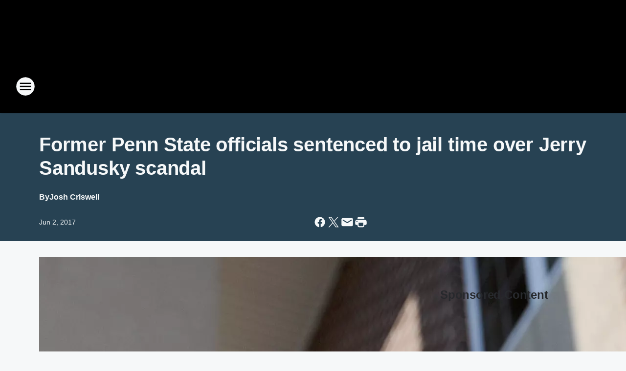

--- FILE ---
content_type: text/html; charset=utf-8
request_url: https://am570lasports.iheart.com/content/2017-06-02-former-penn-state-officials-sentenced-to-jail-time-over-jerry-sandusky/
body_size: 85649
content:
<!DOCTYPE html>
        <html lang="en" dir="ltr">
            <head>
                <meta charset="UTF-8">
                <meta name="viewport" content="width=device-width, initial-scale=1.0">
                
                <style>:root{--color-white:#fff;--color-black:#000;--color-red:red;--color-brand-red:#c6002b;--color-brand-grey:#939697;--palette-red-600:#c6002b;--palette-red-500:#cd212e;--palette-red-400:#e22c3a;--palette-red-300:#f4747c;--palette-red-200:#f79096;--palette-red-100:#f4adb1;--palette-orange-600:#fb6825;--palette-orange-500:#fc833e;--palette-orange-400:#fc9e65;--palette-orange-300:#fdb990;--palette-orange-200:#fdd5bb;--palette-orange-100:#fef1e8;--palette-yellow-600:#fcba38;--palette-yellow-500:#fdc64c;--palette-yellow-400:#fdd36f;--palette-yellow-300:#fddf96;--palette-yellow-200:#feecbf;--palette-yellow-100:#fff8e9;--palette-green-600:#46815a;--palette-green-500:#62aa7b;--palette-green-400:#78d297;--palette-green-300:#8bdea7;--palette-green-200:#9ce2b4;--palette-green-100:#ace7c0;--palette-blue-600:#0055b7;--palette-blue-500:#509da7;--palette-blue-400:#60bac6;--palette-blue-300:#68c8d5;--palette-blue-200:#84dae5;--palette-blue-100:#a3e2eb;--palette-purple-600:#793cb7;--palette-purple-500:#8d5bcd;--palette-purple-400:#a071dc;--palette-purple-300:#a586e5;--palette-purple-200:#b895f2;--palette-purple-100:#c7a3f5;--palette-grey-600:#27292d;--palette-grey-600-rgb:39,41,45;--palette-grey-500:#3f4447;--palette-grey-500-rgb:63,68,71;--palette-grey-400:#717277;--palette-grey-400-rgb:113,114,119;--palette-grey-300:#a9afb2;--palette-grey-300-rgb:169,175,178;--palette-grey-250:#dadfe3;--palette-grey-250-rgb:218,223,227;--palette-grey-200:#e6eaed;--palette-grey-200-rgb:230,234,237;--palette-grey-150:#edf1f3;--palette-grey-150-rgb:237,241,243;--palette-grey-100:#f6f8f9;--palette-grey-100-rgb:246,248,249;--accent-color:var(--palette-grey-600);--station-accent-background:var(--palette-grey-600);--station-accent-background-overlay:var(--accent-color);--station-accent-foreground:var(--color-white);--station-font-family:"Segoe UI",Helvetica,Arial,sans-serif,"Apple Color Emoji","Segoe UI Emoji","Segoe UI Symbol";--body-bgcolor:var(--palette-grey-100);--body-font-family:var(--station-font-family);--body-font-size:1.6rem;--body-font-size-2:1.4rem;--body-text-color:var(--palette-grey-600);--secondary-text-color:var(--palette-grey-500);--caption-text-color:var(--palette-grey-400);--default-link-color:var(--palette-grey-600);--default-link-hover-color:var(--palette-grey-500);--station-link-color:var(--accent-color);--station-link-hover-color:var(--default-link-hover-color);--content-min-width:90rem;--content-max-width:128rem;--grid-vertical-spacing:3.2rem;--base-grid-gap:1.6rem;--region-row-gap:var(--grid-vertical-spacing);--grid-gutter-width:1.6rem;--front-matter-grid-column:2;--two-column-grid-template-columns:var(--grid-gutter-width) minmax(28.8rem,1fr) var(--grid-gutter-width);--full-width-grid-template-columns:1fr;--full-width-grid-block-template-columns:var(--grid-gutter-width) minmax(28.8rem,1fr) var(--grid-gutter-width);--site-theme-overlay-opacity:0.25;--site-theme-foreground-color:var(--palette-grey-500);--site-theme-foreground-hover-color:var(--palette-grey-400);--site-theme-background-color:var(--color-white);--text-highlight-background:var(--color-black);--text-highlight-foreground:var(--color-white);--alert-background-color:var(--palette-blue-600);--alert-foreground-color:var(--color-white);--browser-checker-bg-color:var(--palette-grey-400);--browser-checker-text-color:var(--color-black);--eyebrow-text-color:var(--palette-grey-600);--byline-text-color:var(--palette-grey-600);--button-background:var(--palette-grey-600);--button-foreground:var(--color-white);--button-border:none;--button-padding:1.5rem 2.4rem;--button-radius:99.9rem;--button-font-size:1.5rem;--button-font-weight:600;--button-line-height:2rem;--button-shadow:0 0.1rem 0.3rem rgba(0,0,0,.15);--button-hover-background:var(--palette-grey-500);--button-hover-foreground:var(--color-white);--button-hover-shadow:0 0.3rem 0.5rem rgba(0,0,0,.15);--button-hover-border:var(--button-border);--button-active-background:var(--button-background);--button-active-foreground:var(--button-foreground);--button-active-shadow:var(--button-shadow);--button-active-border:var(--button-border);--button-disabled-background:var(--palette-grey-250);--button-disabled-foreground:var(--palette-grey-300);--button-disabled-shadow:none;--button-disabled-border:var(--button-border);--button-secondary-background:transparent;--button-secondary-foreground:var(--palette-grey-600);--button-secondary-border:0.1rem solid var(--palette-grey-600);--button-secondary-hover-background:var(--palette-grey-150);--button-secondary-hover-foreground:var(--button-secondary-foreground);--button-secondary-hover-border:var(--button-secondary-border);--button-secondary-active-background:var(--palette-grey-600);--button-secondary-active-foreground:var(--color-white);--button-secondary-active-border:var(--button-secondary-border);--button-customized-foreground:var(--body-text-color);--button-customized-background:transparent;--button-customized-hover-foreground:var(--body-text-color);--button-customized-hover-background:transparent;--block-theme-foreground-color:var(--body-text-color);--block-theme-background-color:var(--palette-grey-200);--block-theme-background-overlay:transparent;--heading-vertical-margin:2.4rem;--card-heading-color:var(--palette-grey-600);--card-bg-color:var(--color-white);--card-text-primary-color:var(--palette-grey-600);--card-text-secondary-color:var(--palette-grey-500);--tabs-text-default-color:var(--palette-grey-500);--tabs-text-active-color:var(--palette-grey-600);--fader-bg-color:var(--palette-grey-200);--fader-width:3.2rem;--fader-gradient:linear-gradient(to right,rgba(var(--palette-grey-200-rgb),0) 0%,var(--palette-grey-200) 90%);--viewmore-text-color:var(--palette-grey-600);--heading-text-color:var(--body-text-color);--container-max-width:128rem;--container-horizontal-margin:1.6rem;--container-block-vertical-margin:1.6rem;--container-width:calc(100vw - var(--container-horizontal-margin)*2);--container-block-width:var(--container-width);--navigation-zindex:999;--playerbar-zindex:9;--legalnotice-zindex:10;--modal-zindex:1000;--heading-font-weight:900;--heading-margin-default:0;--heading-1-font-size:3.2rem;--heading-1-line-height:3.6rem;--heading-2-font-size:2.4rem;--heading-2-line-height:2.8rem;--heading-3-font-size:2.4rem;--heading-3-line-height:2.8rem;--heading-4-font-size:1.8rem;--heading-4-line-height:2.2rem;--heading-5-font-size:1.6rem;--heading-5-line-height:2rem;--heading-6-font-size:1.4rem;--heading-6-line-height:1.6rem;--elevation-1:0 0.1rem 0.3rem rgba(0,0,0,.15);--elevation-4:0 0.3rem 0.5rem rgba(0,0,0,.15);--elevation-6:0 0.5rem 0.8rem rgba(0,0,0,.15);--elevation-8:0 0.8rem 2.4rem rgba(0,0,0,.15);--elevation-up:0 -0.1rem 0.3rem -0.3rem #000;--elevation-down:0 0.1rem 0.3rem -0.3rem #000;--weather-icon-color:var(--color-white);--arrow-icon-color:var(--color-white);--icon-default-width:2.4rem;--icon-default-height:2.4rem;--icon-primary-color:var(--palette-grey-500);--icon-secondary-color:var(--color-white);--icon-primary-hover-color:var(--palette-grey-400);--icon-secondary-hover-color:var(--color-white);--search-input-foreground:var(--palette-grey-600);--search-input-background:transparent;--search-container-background:var(--color-white);--search-input-placeholder:var(--palette-grey-400);--template-grid-height:100%}@media screen and (min-width:768px){:root{--max-gutter:calc((100% - var(--container-max-width))/2);--grid-gutter-width:minmax(2rem,var(--max-gutter));--base-grid-gap:3.2rem;--two-column-grid-template-columns:var(--grid-gutter-width) minmax(32rem,60rem) minmax(32rem,38rem) var(--grid-gutter-width)}}@media screen and (min-width:1060px){:root{--grid-gutter-width:minmax(8rem,var(--max-gutter));--two-column-grid-template-columns:var(--grid-gutter-width) minmax(52rem,90rem) 38rem var(--grid-gutter-width);--full-width-grid-block-template-columns:var(--grid-gutter-width) minmax(90rem,1fr) var(--grid-gutter-width);--container-horizontal-margin:8rem;--container-block-vertical-margin:3.2rem;--heading-1-font-size:4rem;--heading-1-line-height:4.8rem;--heading-2-font-size:3.2rem;--heading-2-line-height:3.6rem}}body.theme-night{--site-theme-foreground-color:var(--palette-grey-100);--site-theme-foreground-hover-color:var(--palette-grey-300);--site-theme-background-color:var(--color-black);--alert-background-color:var(--color-white);--alert-foreground-color:var(--color-black);--search-input-foreground:var(--site-theme-foreground-color);--search-container-background:var(--site-theme-background-color);--search-input-placeholder:var(--site-theme-foreground-hover-color);--station-accent-background:var(--color-white);--station-accent-background-overlay:var(--accent-color);--station-accent-foreground:var(--color-black);--block-theme-background-color:var(--palette-grey-600);--block-theme-background-overlay:var(--accent-color);--block-theme-foreground-color:var(--color-white)}body.theme-night .themed-block{--tabs-text-default-color:var(--palette-grey-100);--tabs-text-active-color:var(--palette-grey-200);--card-text-primary-color:var(--block-theme-foreground-color);--card-text-secondary-color:var(--block-theme-foreground-color);--viewmore-text-color:var(--block-theme-foreground-color);--icon-primary-color:var(--block-theme-foreground-color);--heading-text-color:var(--block-theme-foreground-color);--default-link-color:var(--block-theme-foreground-color);--body-text-color:var(--block-theme-foreground-color);--fader-gradient:none;--eyebrow-text-color:var(--block-theme-foreground-color);--button-background:var(--color-white);--button-foreground:var(--palette-grey-600);--button-border:none;--button-hover-background:var(--palette-grey-100);--button-hover-foreground:var(--palette-grey-600);--button-active-background:var(--button-hover-background);--button-active-foreground:var(--button-hover-foreground);--button-disabled-background:var(--palette-grey-400);--button-disabled-foreground:var(--palette-grey-300);--button-secondary-background:transparent;--button-secondary-foreground:var(--color-white);--button-secondary-border:0.1rem solid var(--palette-grey-100);--button-secondary-hover-background:var(--palette-grey-100);--button-secondary-hover-foreground:var(--palette-grey-600);--button-secondary-hover-border:var(--button-secondary-border);--button-secondary-active-background:var(--color-white);--button-secondary-active-foreground:var(--palette-grey-600);--button-secondary-active-border:var(--button-secondary-border)}body.template-coast{--accent-color:var(--palette-grey-100);--body-bgcolor:var(--color-black);--body-text-color:var(--color-white);--card-heading-color:var(--color-white);--card-bg-color:transparent;--card-text-primary-color:var(--color-white);--card-text-secondary-color:var(--palette-grey-100);--heading-text-color:var(--body-text-color);--tabs-text-default-color:var(--color-white);--tabs-text-active-color:var(--palette-grey-100);--button-customized-foreground:var(--default-link-color);--button-customized-hover-foreground:var(--default-link-hover-color)}.card-title{font-size:var(--heading-4-font-size);font-weight:var(--heading-font-weight);line-height:var(--heading-4-line-height)}.alerts:not(:empty),.themed-block{background-color:var(--block-theme-background-color);max-width:none;position:relative}.theme-night .alerts:not(:empty)>*,.theme-night .themed-block>*{position:relative;z-index:1}.theme-night .alerts:not(:empty):before,.theme-night .themed-block:before{background-color:var(--block-theme-background-overlay);content:"";display:inline-flex;height:100%;left:0;opacity:var(--site-theme-overlay-opacity);position:absolute;top:0;width:100%;z-index:0}.subheading{color:var(--secondary-text-color)}.caption{color:var(--caption-text-color)}.scroll-blocker{background-color:rgba(0,0,0,.7);height:100vh;left:0;opacity:0;position:fixed;top:0;transition:visibility 0s ease-in-out,opacity .3s;visibility:hidden;width:100%;z-index:10}.no-content{display:none}.hidden{display:none!important}.search-button{background-color:transparent;border:none;cursor:pointer;line-height:0;margin:0;padding:0}.search-button svg .primary-path{fill:var(--icon-primary-color)}.search-button:active svg .primary-path,.search-button:hover svg .primary-path{fill:var(--icon-primary-hover-color)}.text-default{color:var(--palette-grey-500)}.text-headline{color:var(--palette-grey-600)}.text-caption{color:var(--palette-grey-400)}.text-on-dark{color:#fff}.text-on-light{color:var(--palette-grey-500)}.text-inactive{color:var(--palette-grey-300)}.text-link{color:var(--palette-red-400)}.bg-default{background-color:var(--palette-grey-100)}.bg-light{background-color:#fff}.bg-dark{background-color:var(--palette-grey-600)}.bg-inactive{background-color:var(--palette-grey-300)}.bg-selected{background-color:var(--palette-red-400)}.border-default{border-color:var(--palette-grey-300)}.border-neutral-light{border-color:var(--palette-grey-200)}.border-neutral-dark{border-color:var(--palette-grey-400)}.border-dark{border-color:var(--palette-grey-500)}.card{box-shadow:var(--elevation-1)}.card:hover{box-shadow:var(--elevation-4)}.menu{box-shadow:var(--elevation-6)}.dialog{box-shadow:var(--elevation-8)}.elevation-01,.navigation-bar{box-shadow:var(--elevation-1)}.elevation-01,.elevation-04{border-radius:.6rem}.elevation-04{box-shadow:var(--elevation-4)}.elevation-06{border-radius:.6rem;box-shadow:var(--elevation-6)}.elevation-08{border-radius:.6rem;box-shadow:var(--elevation-8)}.elevation-up{border-radius:.6rem;box-shadow:var(--elevation-up)}.img-responsive{height:auto;max-width:100%}.warning-text{background:var(--palette-yellow-300);border-radius:.6rem;box-shadow:0 .4rem .4rem rgba(0,0,0,.1);color:var(--palette-grey-600);display:flex;font-size:1.6rem;font-weight:400;gap:.8rem;padding:1.6rem;width:100%}.warning-text:before{content:url("data:image/svg+xml;utf8,<svg xmlns='http://www.w3.org/2000/svg' fill='brown'><path d='M11.777.465a.882.882 0 00-1.554 0L.122 18.605C-.224 19.225.208 20 .899 20H21.1c.691 0 1.123-.775.777-1.395L11.777.465zM11 12.5c-.55 0-1-.45-1-1v-4c0-.55.45-1 1-1s1 .45 1 1v4c0 .55-.45 1-1 1zm0 4a1 1 0 110-2 1 1 0 010 2z' /></svg>");display:block;height:2rem;width:2.2rem}.fader{position:relative}.fader:after{background:var(--fader-gradient);content:"";display:inline-block;height:100%;position:absolute;right:-.1rem;top:-.1rem;width:var(--fader-width)}.fader .fade{display:none}.alerts:not(:empty){margin-bottom:-.1rem;padding:2.4rem 0}hr.divider{background-color:var(--palette-grey-300);border:none;height:.1rem;margin:0}hr.dark{background:var(--palette-grey-400)}html{font-size:10px;margin:0;max-width:100vw;padding:0;width:100%}html *{box-sizing:border-box}@-moz-document url-prefix(){body{font-weight:lighter}}body{background-color:var(--body-bgcolor);color:var(--body-text-color);font-family:var(--body-font-family);font-size:var(--body-font-size);margin:0;overflow:hidden;overflow-anchor:none;padding:0;position:relative;width:100%}body.no-scroll{height:100vh;overflow:hidden}body.no-scroll .scroll-blocker{opacity:1;visibility:visible}a{color:var(--default-link-color)}a.next-page{height:.1rem;visibility:hidden}h1,h2,h3,h4,h5,h6{color:var(--heading-text-color);font-weight:var(--heading-font-weight);margin:var(--heading-margin-default)}h1,h2,h3,h4{letter-spacing:-.02rem}h1{font-size:var(--heading-1-font-size);line-height:var(--heading-1-line-height)}h2{font-size:var(--heading-2-font-size);line-height:var(--heading-2-line-height)}h3{font-size:var(--heading-3-font-size);line-height:var(--heading-3-line-height)}h4{font-size:var(--heading-4-font-size);line-height:var(--heading-4-line-height)}h5{font-size:var(--heading-5-font-size);line-height:var(--heading-5-line-height)}h6{font-size:var(--heading-6-font-size);line-height:var(--heading-6-line-height)}figure{margin:0 auto}[type=email],[type=number],[type=password],input[type=text]{background:#fff;border:.1rem solid #717277;border-radius:.6rem}.tabbed-item:focus{background-color:#ff0!important;outline:.2rem dashed red!important}button{font-family:var(--body-font-family)}svg .primary-path{fill:var(--icon-primary-color)}svg .secondary-path{fill:var(--icon-secondary-color)}::selection{background-color:var(--text-highlight-background);color:var(--text-highlight-foreground)}@media print{@page{size:A4 portrait;margin:1cm}::-webkit-scrollbar{display:none}body{background:#fff!important;color:#000;font:13pt Georgia,Times New Roman,Times,serif;line-height:1.3;margin:0}#app{display:block;height:100%;width:auto}h1{font-size:24pt}h2,h3,h4{font-size:14pt;margin-top:2.5rem}h1,h2,h3,h4,h5,h6{page-break-after:avoid}a,blockquote,h1,h2,h3,h4,h5,h6,img,p{page-break-inside:avoid}img{page-break-after:avoid}pre,table{page-break-inside:avoid}a,a:link,a:visited{background:transparent;color:#520;font-weight:700;text-align:left;text-decoration:underline}a[href^="#"]{font-weight:400;text-decoration:none}a:after>img,article a[href^="#"]:after{content:""}address,blockquote,dd,dt,li,p{font-size:100%}ol,ul{list-style:square;margin-bottom:20pt;margin-left:18pt}li{line-height:1.6em}.component-site-header{display:block;position:relative}.component-site-header .main-header-items{display:block;width:100%}iframe{height:0!important;line-height:0pt!important;overflow:hidden!important;white-space:nowrap;width:0!important}.component-ad-unit,.component-pushdown,.component-recommendation,.component-social-network-icons,.footer-national-links,.lower-footer-national-links,.nav-toggler,.search-user-container,.share-icons,iframe,nav{display:none}}.component-app{background-color:pink;display:flex;flex-direction:column}.template-grid{display:grid;grid-template-areas:"router-outlet" "player-bar";grid-template-columns:1fr;grid-template-rows:1fr auto;height:100vh;height:var(--template-grid-height);overflow:hidden}.template-grid>.component-routes{grid-area:router-outlet;overflow:auto}.template-grid>.ihr-player-bar{grid-area:player-bar}
/*# sourceMappingURL=local-critical-style.5a54a2ee878d2c1e77ca.css.map*/</style>
                <link rel="preconnect" href="https://static.inferno.iheart.com" data-reactroot=""/><link rel="preconnect" href="https://i.iheart.com" data-reactroot=""/><link rel="preconnect" href="https://webapi.radioedit.iheart.com" data-reactroot=""/><link rel="preconnect" href="https://us.api.iheart.com" data-reactroot=""/><link rel="preconnect" href="https://https://cdn.cookielaw.org" data-reactroot=""/><link rel="preconnect" href="https://www.iheart.com" data-reactroot=""/><link rel="dns-prefetch" href="https://static.inferno.iheart.com" data-reactroot=""/><link rel="preload" href="https://cdn.cookielaw.org/consent/7d044e9d-e966-4b73-b448-a29d06f71027/otSDKStub.js" as="script" data-reactroot=""/><link rel="preload" href="https://cdn.cookielaw.org/opt-out/otCCPAiab.js" as="script" data-reactroot=""/>
                
                <link data-chunk="bundle" rel="stylesheet" href="https://static.inferno.iheart.com/inferno/styles/bundle.ae0ba735483751a796dd.css">
<link data-chunk="local" rel="stylesheet" href="https://static.inferno.iheart.com/inferno/styles/local.bc06f128f534d4a5d747.css">
<link data-chunk="FrontMatter-component" rel="stylesheet" href="https://static.inferno.iheart.com/inferno/styles/FrontMatter-component.2085be03ea772e448ffc.css">
<link data-chunk="Heading-component" rel="stylesheet" href="https://static.inferno.iheart.com/inferno/styles/Heading-component.d79a5c95e6ef67a97bca.css">
<link data-chunk="HtmlEmbedLegacy-component" rel="stylesheet" href="https://static.inferno.iheart.com/inferno/styles/HtmlEmbedLegacy-component.b4b15f07245686764032.css">
<link data-chunk="core-page-blocks-recommendation-Recommendation-component" rel="stylesheet" href="https://static.inferno.iheart.com/inferno/styles/core-page-blocks-recommendation-Recommendation-component.2fbf0f823711108d2479.css">
<link data-chunk="core-page-blocks-datasource-DatasourceLoader-component" rel="stylesheet" href="https://static.inferno.iheart.com/inferno/styles/core-page-blocks-datasource-DatasourceLoader-component.ed118ca85e0cefc658b6.css">
                <style data-reactroot="">:root {
        --station-font-family: "Roboto","Segoe UI",Helvetica,Arial,sans-serif,"Apple Color Emoji","Segoe UI Emoji","Segoe UI Symbol";
        --gradient-start: hsl(202,64.3%,27.299999999999997%);
        --gradient-stop: hsl(202,64.3%,23.299999999999997%);
        
                --accent-color: #2b8dc6;
            
        
             --darkFooterColor: hsl(202,64.3%,32.3%);
             
        --premiere-footer-dark-color:var(--darkFooterColor);
    }</style>
                
                <title data-rh="true">Former Penn State officials sentenced to jail time over Jerry Sandusky scandal | AM 570 LA Sports</title>
                <link data-rh="true" rel="shortcut icon" type="" title="" href="https://i.iheart.com/v3/re/assets.brands/6019bbc141282b58d4dfef0a?ops=gravity(%22center%22),contain(32,32),quality(65)"/><link data-rh="true" rel="apple-touch-icon" type="" title="" href="https://i.iheart.com/v3/re/assets.brands/6019bbc141282b58d4dfef0a?ops=new(),flood(%22white%22),swap(),merge(%22over%22),gravity(%22center%22),contain(167,167),quality(80),format(%22png%22)"/><link data-rh="true" rel="image_src" type="" title="" href="https://i.iheart.com/v3/re/new_assets/5931aacbcf5c8d9dfb6c1fbf?ops=gravity(%22north%22),fit(1200,675),quality(65)"/><link data-rh="true" rel="canonical" type="" title="" href="https://am570lasports.iheart.com/content/2017-06-02-former-penn-state-officials-sentenced-to-jail-time-over-jerry-sandusky/"/>
                <meta data-rh="true" property="og:locale" content="en_us"/><meta data-rh="true" name="msapplication-TileColor" content="#fff"/><meta data-rh="true" name="msvalidate.01" content="E98E323249F89ACF6294F958692E230B"/><meta data-rh="true" name="format-detection" content="telephone=no"/><meta data-rh="true" name="theme-color" content="#2b8dc6"/><meta data-rh="true" property="og:title" content="Former Penn State officials sentenced to jail time over Jerry Sandusky scandal | AM 570 LA Sports"/><meta data-rh="true" property="twitter:title" content="Former Penn State officials sentenced to jail time over Jerry Sandusky scandal | AM 570 LA Sports"/><meta data-rh="true" itemprop="name" content="Former Penn State officials sentenced to jail time over Jerry Sandusky scandal | AM 570 LA Sports"/><meta data-rh="true" name="description" content="Tim Curley, Gary Schultz and Graham Spanier have been sentenced to jail"/><meta data-rh="true" property="og:description" content="Tim Curley, Gary Schultz and Graham Spanier have been sentenced to jail"/><meta data-rh="true" property="twitter:description" content="Tim Curley, Gary Schultz and Graham Spanier have been sentenced to jail"/><meta data-rh="true" itemprop="description" content="Tim Curley, Gary Schultz and Graham Spanier have been sentenced to jail"/><meta data-rh="true" name="keywords" content="am 570 la sports, am 570, la sports, los angeles, sports, klac, radio, dan patrick, lakers, dodgers, official dodger radio, iheartradio, clippers, angels, dodgers radio, ucla, dodger fan, dodger, chargers, rodney peete, petros and money, petros &amp; money, anaheim, california sports, dodger stadium, roggin and rodney"/><meta data-rh="true" property="og:url" content="https://am570lasports.iheart.com/content/2017-06-02-former-penn-state-officials-sentenced-to-jail-time-over-jerry-sandusky/"/><meta data-rh="true" property="twitter:url" content="https://am570lasports.iheart.com/content/2017-06-02-former-penn-state-officials-sentenced-to-jail-time-over-jerry-sandusky/"/><meta data-rh="true" itemprop="url" content="https://am570lasports.iheart.com/content/2017-06-02-former-penn-state-officials-sentenced-to-jail-time-over-jerry-sandusky/"/><meta data-rh="true" name="thumbnail" content="https://i.iheart.com/v3/re/new_assets/5931aacbcf5c8d9dfb6c1fbf?ops=gravity(%22north%22),fit(1200,675),quality(65)"/><meta data-rh="true" property="og:image" content="https://i.iheart.com/v3/re/new_assets/5931aacbcf5c8d9dfb6c1fbf?ops=gravity(%22north%22),fit(1200,675),quality(65)"/><meta data-rh="true" property="og:image:width" content="1200"/><meta data-rh="true" property="og:image:height" content="675"/><meta data-rh="true" property="twitter:image" content="https://i.iheart.com/v3/re/new_assets/5931aacbcf5c8d9dfb6c1fbf?ops=gravity(%22north%22),fit(1200,675),quality(65)"/><meta data-rh="true" itemprop="image" content="https://i.iheart.com/v3/re/new_assets/5931aacbcf5c8d9dfb6c1fbf?ops=gravity(%22north%22),fit(1200,675),quality(65)"/><meta data-rh="true" name="msapplication-TileImage" content="https://i.iheart.com/v3/re/new_assets/5931aacbcf5c8d9dfb6c1fbf?ops=gravity(%22north%22),fit(1200,675),quality(65)"/><meta data-rh="true" property="twitter:card" content="summary_large_image"/><meta data-rh="true" property="twitter:site" content="@AM570LASports"/><meta data-rh="true" property="twitter:creator" content="@AM570LASports"/><meta data-rh="true" property="twitter:domain" content="am570lasports.iheart.com"/><meta data-rh="true" property="og:site_name" content="AM 570 LA Sports"/><meta data-rh="true" name="application-name" content="AM 570 LA Sports"/><meta data-rh="true" property="fb:app_id" content="121826011227794"/><meta data-rh="true" property="fb:pages" content="128790717159551"/><meta data-rh="true" name="google-site-verification" content="p2FWrUKxtwBmQgHV4CjD80oKdZZBjmMNByoWvZMsYso"/><meta data-rh="true" property="twitter:tile:image:alt" content="Tim Curley, Gary Schultz and Graham Spanier have been sentenced to jail"/><meta data-rh="true" property="twitter::tile:image" content="https://i.iheart.com/v3/re/new_assets/5931aacbcf5c8d9dfb6c1fbf?ops=gravity(%22north%22),fit(1200,675),quality(65)"/><meta data-rh="true" property="og:type" content="article"/><meta data-rh="true" property="twitter:tile:template:testing" content="1"/><meta data-rh="true" name="robots" content="max-image-preview:large"/>
                
            </head>
            <body class="theme-night template-default">
                <div id="app"><div class="component-template template-grid" data-reactroot=""><div class="component-routes"><div class="component-pushdown"><div tabindex="-1" class="component-ad-unit lazy-load" data-position="3330" data-split="50" id="dfp-ad-3330-ad:top-leaderboard"></div></div><header class="component-site-header"><section class="main-header-items"><button aria-label="Open Site Navigation" class="nav-toggler" tabindex="0"><svg tabindex="-1" focusable="false" class="svg-icon icon-hamburger" width="32px" height="32px" viewBox="0 0 32 32" fill="none" xmlns="http://www.w3.org/2000/svg"><circle cx="16" cy="16" r="15" fill="none" stroke="none" stroke-width="2"></circle><path fill-rule="evenodd" clip-rule="evenodd" tabindex="-1" class="primary-path" fill="none" d="M7 22h18v-2H7v2zm0-5h18v-2H7v2zm0-7v2h18v-2H7z"></path></svg></button><nav class="" tabindex="-1" aria-hidden="true" aria-label="Primary Site Navigation" id="component-site-nav"><header class="navbar-header"><figure class="component-station-logo"><a aria-label="Station Link" tabindex="0" href="/"><img src="https://i.iheart.com/v3/re/assets.brands/6019bbc141282b58d4dfef0a?ops=gravity(%22center%22),contain(180,60)&amp;quality=80" data-src="https://i.iheart.com/v3/re/assets.brands/6019bbc141282b58d4dfef0a?ops=gravity(%22center%22),contain(180,60)&amp;quality=80" data-srcset="https://i.iheart.com/v3/re/assets.brands/6019bbc141282b58d4dfef0a?ops=gravity(%22center%22),contain(180,60)&amp;quality=80 1x,https://i.iheart.com/v3/re/assets.brands/6019bbc141282b58d4dfef0a?ops=gravity(%22center%22),contain(360,120)&amp;quality=80 2x" sizes="" alt="AM 570 LA Sports - Home of Dodgers Radio &amp; Los Angeles sports " class="lazyload" srcSet="https://i.iheart.com/v3/re/assets.brands/6019bbc141282b58d4dfef0a?ops=gravity(%22center%22),contain(180,60)&amp;quality=80 1x,https://i.iheart.com/v3/re/assets.brands/6019bbc141282b58d4dfef0a?ops=gravity(%22center%22),contain(360,120)&amp;quality=80 2x" width="180" height="60"/></a></figure><button class="CloseButton-module_close_4S+oa undefined" aria-label="Close Site Navigation" tabindex="0"><svg class="svg-icon icon-close" focusable="false" tabindex="-1" aria-hidden="true" width="24" height="24" viewBox="0 0 24 24" fill="none" xmlns="http://www.w3.org/2000/svg"><path aria-hidden="true" focusable="false" tabindex="-1" class="primary-path" d="M18.3 5.70997C17.91 5.31997 17.28 5.31997 16.89 5.70997L12 10.59L7.10997 5.69997C6.71997 5.30997 6.08997 5.30997 5.69997 5.69997C5.30997 6.08997 5.30997 6.71997 5.69997 7.10997L10.59 12L5.69997 16.89C5.30997 17.28 5.30997 17.91 5.69997 18.3C6.08997 18.69 6.71997 18.69 7.10997 18.3L12 13.41L16.89 18.3C17.28 18.69 17.91 18.69 18.3 18.3C18.69 17.91 18.69 17.28 18.3 16.89L13.41 12L18.3 7.10997C18.68 6.72997 18.68 6.08997 18.3 5.70997Z" fill="#3F4447"></path></svg></button></header><hr class="divider"/><section class="nav-inner-wrapper"><ul style="max-height:calc(100vh - 100px)" class="menu-container main-nav"><li class="menu-top-label"><button aria-label="Listen" class="button-text" tabindex="0"><span class="menu-label">Listen</span></button></li><li data-testid="menu-top-label" class="menu-top-label menu-toggler"><button aria-label="Toggle Menu for On Air" class="button-text" tabindex="0"><span class="menu-label">On Air</span><svg tabindex="-1" focusable="false" class="svg-icon icon-expand" width="24" height="24" viewBox="0 0 24 24" fill="none" xmlns="http://www.w3.org/2000/svg"><path class="primary-path" tabindex="-1" d="M15.88 9.29006L12 13.1701L8.11998 9.29006C7.72998 8.90006 7.09998 8.90006 6.70998 9.29006C6.31998 9.68006 6.31998 10.3101 6.70998 10.7001L11.3 15.2901C11.69 15.6801 12.32 15.6801 12.71 15.2901L17.3 10.7001C17.69 10.3101 17.69 9.68006 17.3 9.29006C16.91 8.91006 16.27 8.90006 15.88 9.29006Z"></path></svg></button><ul class="submenu-container" aria-hidden="true"><li><a aria-label="The Ben Maller Show" tabindex="0" href="/featured/the-ben-maller-show/">The Ben Maller Show</a></li><li><a aria-label="The Dan Patrick Show" tabindex="0" href="/featured/the-dan-patrick-show/">The Dan Patrick Show</a></li><li><a aria-label="The Herd with Colin Cowherd" tabindex="0" href="/featured/the-herd-with-colin-cowherd/">The Herd with Colin Cowherd</a></li><li><a aria-label="Roggin &amp; Rodney" tabindex="0" href="/featured/lunchtime-with-roggin-and-rodney/">Roggin &amp; Rodney</a></li><li><a aria-label="Petros &amp; Money " tabindex="0" href="/featured/petros-and-money/">Petros &amp; Money </a></li><li><a aria-label="The Jason Smith Show with Mike Harmon" tabindex="0" href="/featured/the-jason-smith-show/">The Jason Smith Show with Mike Harmon</a></li></ul></li><li data-testid="menu-top-label" class="menu-top-label menu-toggler"><button aria-label="Toggle Menu for Podcasts " class="button-text" tabindex="0"><span class="menu-label">Podcasts </span><svg tabindex="-1" focusable="false" class="svg-icon icon-expand" width="24" height="24" viewBox="0 0 24 24" fill="none" xmlns="http://www.w3.org/2000/svg"><path class="primary-path" tabindex="-1" d="M15.88 9.29006L12 13.1701L8.11998 9.29006C7.72998 8.90006 7.09998 8.90006 6.70998 9.29006C6.31998 9.68006 6.31998 10.3101 6.70998 10.7001L11.3 15.2901C11.69 15.6801 12.32 15.6801 12.71 15.2901L17.3 10.7001C17.69 10.3101 17.69 9.68006 17.3 9.29006C16.91 8.91006 16.27 8.90006 15.88 9.29006Z"></path></svg></button><ul class="submenu-container" aria-hidden="true"><li><a href="https://www.iheart.com/podcast/139-lunchtime-roggin-rodney-27246375/" target="_blank" rel="noopener" aria-label="Roggin &amp; Rodney ">Roggin &amp; Rodney </a></li><li><a href="https://www.iheart.com/podcast/139-petros-and-money-27253361/" target="_blank" rel="noopener" aria-label="Petros &amp; Money ">Petros &amp; Money </a></li><li><a href="https://www.iheart.com/podcast/519-petros-and-money-before-th-30834316/" target="_blank" rel="noopener" aria-label="Petros &amp; Money Before The Show ">Petros &amp; Money Before The Show </a></li><li><a href="https://www.iheart.com/podcast/519-dodger-talk-28250979/" target="_blank" rel="noopener" aria-label="Dodger Talk ">Dodger Talk </a></li><li><a href="https://www.iheart.com/podcast/960-clippers-talk-28703391/" target="_blank" rel="noopener" aria-label="Clippers Talk ">Clippers Talk </a></li><li><a href="https://www.iheart.com/podcast/269-extra-innings-podcast-80509510/" target="_blank" rel="noopener" aria-label="Extra Innings Podcast Presented By Corona Extra">Extra Innings Podcast Presented By Corona Extra</a></li><li><a href="https://www.iheart.com/podcast/1248-masters-in-coaching-podca-81221602/" target="_blank" rel="noopener" aria-label="Masters In Coaching Podcast ">Masters In Coaching Podcast </a></li></ul></li><li data-testid="menu-top-label" class="menu-top-label menu-toggler"><button aria-label="Toggle Menu for Dodgers" class="button-text" tabindex="0"><span class="menu-label">Dodgers</span><svg tabindex="-1" focusable="false" class="svg-icon icon-expand" width="24" height="24" viewBox="0 0 24 24" fill="none" xmlns="http://www.w3.org/2000/svg"><path class="primary-path" tabindex="-1" d="M15.88 9.29006L12 13.1701L8.11998 9.29006C7.72998 8.90006 7.09998 8.90006 6.70998 9.29006C6.31998 9.68006 6.31998 10.3101 6.70998 10.7001L11.3 15.2901C11.69 15.6801 12.32 15.6801 12.71 15.2901L17.3 10.7001C17.69 10.3101 17.69 9.68006 17.3 9.29006C16.91 8.91006 16.27 8.90006 15.88 9.29006Z"></path></svg></button><ul class="submenu-container" aria-hidden="true"><li><a href="https://www.mlb.com/dodgers" target="_blank" rel="noopener" aria-label="Dodgers.com">Dodgers.com</a></li><li><a href="https://www.mlb.com/dodgers/tickets" target="_blank" rel="noopener" aria-label="Dodgers Ticket Information Center">Dodgers Ticket Information Center</a></li><li><a href="https://www.mlb.com/dodgers/tickets/promotions" target="_blank" rel="noopener" aria-label="Promotions and Giveaways">Promotions and Giveaways</a></li></ul></li><li class="menu-top-label"><a aria-label="Petros And Money Summer Tour " tabindex="0" href="/featured/petros-money-summer-tour/">Petros And Money Summer Tour </a></li><li data-testid="menu-top-label" class="menu-top-label menu-toggler"><button aria-label="Toggle Menu for LA Teams" class="button-text" tabindex="0"><span class="menu-label">LA Teams</span><svg tabindex="-1" focusable="false" class="svg-icon icon-expand" width="24" height="24" viewBox="0 0 24 24" fill="none" xmlns="http://www.w3.org/2000/svg"><path class="primary-path" tabindex="-1" d="M15.88 9.29006L12 13.1701L8.11998 9.29006C7.72998 8.90006 7.09998 8.90006 6.70998 9.29006C6.31998 9.68006 6.31998 10.3101 6.70998 10.7001L11.3 15.2901C11.69 15.6801 12.32 15.6801 12.71 15.2901L17.3 10.7001C17.69 10.3101 17.69 9.68006 17.3 9.29006C16.91 8.91006 16.27 8.90006 15.88 9.29006Z"></path></svg></button><ul class="submenu-container" aria-hidden="true"><li><a href="https://www.nba.com/clippers/" target="_blank" rel="noopener" aria-label="Clippers">Clippers</a></li><li><a href="https://www.chargers.com/" target="_blank" rel="noopener" aria-label="Chargers">Chargers</a></li><li><a href="https://uclabruins.com/" target="_blank" rel="noopener" aria-label="UCLA Bruins">UCLA Bruins</a></li><li><a aria-label="Local News" tabindex="0" href="/topic/local-news/">Local News</a></li></ul></li><li data-testid="menu-top-label" class="menu-top-label menu-toggler"><button aria-label="Toggle Menu for Connect" class="button-text" tabindex="0"><span class="menu-label">Connect</span><svg tabindex="-1" focusable="false" class="svg-icon icon-expand" width="24" height="24" viewBox="0 0 24 24" fill="none" xmlns="http://www.w3.org/2000/svg"><path class="primary-path" tabindex="-1" d="M15.88 9.29006L12 13.1701L8.11998 9.29006C7.72998 8.90006 7.09998 8.90006 6.70998 9.29006C6.31998 9.68006 6.31998 10.3101 6.70998 10.7001L11.3 15.2901C11.69 15.6801 12.32 15.6801 12.71 15.2901L17.3 10.7001C17.69 10.3101 17.69 9.68006 17.3 9.29006C16.91 8.91006 16.27 8.90006 15.88 9.29006Z"></path></svg></button><ul class="submenu-container" aria-hidden="true"><li><a aria-label="Contact Us" tabindex="0" href="/contact/">Contact Us</a></li><li><a aria-label="Station Events " tabindex="0" href="/calendar/">Station Events </a></li><li><a aria-label="Newsletter" tabindex="0" href="/newsletter/">Newsletter</a></li><li><a href="https://twitter.com/am570lasports" target="_blank" rel="noopener" aria-label="Twitter">Twitter</a></li><li><a href="https://www.facebook.com/am570lasports/" target="_blank" rel="noopener" aria-label="Facebook">Facebook</a></li><li><a href="https://www.instagram.com/am570lasports/" target="_blank" rel="noopener" aria-label="Instagram">Instagram</a></li><li><a href="https://www.youtube.com/channel/UCFTbL5wTtkY_oAVkm6jP-KA" target="_self" aria-label="Youtube ">Youtube </a></li><li><a href="https://www.eqheadquarters.com/LosAngeles/?utm_source=klac-am&amp;utm_medium=radio&amp;utm_campaign=epic-los-angeles" target="_self" aria-label="Earthquake Preparedness">Earthquake Preparedness</a></li><li><a aria-label="Helpful Honda Music Lounge" tabindex="0" href="/featured/helpful-honda-music-lounge/">Helpful Honda Music Lounge</a></li><li><a aria-label="iHeart Wellness: SoCal" tabindex="0" href="/featured/iheart-wellness-socal/">iHeart Wellness: SoCal</a></li></ul></li><li class="menu-top-label menu-toggler"><button aria-label="Toggle Menu for Contests &amp; Promotions" class="button-text" tabindex="0"><span class="menu-label">Contests &amp; Promotions</span><svg tabindex="-1" focusable="false" class="svg-icon icon-expand" width="24" height="24" viewBox="0 0 24 24" fill="none" xmlns="http://www.w3.org/2000/svg"><path class="primary-path" tabindex="-1" d="M15.88 9.29006L12 13.1701L8.11998 9.29006C7.72998 8.90006 7.09998 8.90006 6.70998 9.29006C6.31998 9.68006 6.31998 10.3101 6.70998 10.7001L11.3 15.2901C11.69 15.6801 12.32 15.6801 12.71 15.2901L17.3 10.7001C17.69 10.3101 17.69 9.68006 17.3 9.29006C16.91 8.91006 16.27 8.90006 15.88 9.29006Z"></path></svg></button><ul class="submenu-container" aria-hidden="true"><li><a aria-label="You Could Win the $1,000 Tailgate, fueled by Little Kamper!" tabindex="0" href="/promotions/you-could-win-the-1000-tailgate-1825704/">You Could Win the $1,000 Tailgate, fueled by Little Kamper!</a></li><li><a href="https://www.iheartradiobroadway.com/featured/iheart-amda/" target="_blank" rel="noopener" aria-label="Win A Full-Tuition Scholarship To AMDA College Of The Performing Arts!">Win A Full-Tuition Scholarship To AMDA College Of The Performing Arts!</a></li><li><a href="https://jtv.com/sweepstakes" target="_blank" rel="noopener" aria-label="JTV’S A VERY BALI HOLIDAY SWEEPSTAKES">JTV’S A VERY BALI HOLIDAY SWEEPSTAKES</a></li><li><a aria-label="All Contests &amp; Promotions" tabindex="0" href="/promotions/">All Contests &amp; Promotions</a></li><li><a aria-label="Contest Rules" tabindex="0" href="/rules/">Contest Rules</a></li></ul></li><li class="menu-top-label"><a tabindex="0" href="/contact/">Contact</a></li><li class="menu-top-label"><a tabindex="0" href="/newsletter/">Newsletter</a></li><li class="menu-top-label"><a tabindex="0" href="/advertise/">Advertise on AM 570 LA Sports</a></li><li class="menu-top-label"><a href="tel:1-844-844-iHeart">1-844-844-iHeart</a></li><ul class="component-social-icons"><li class="icon-container"><a href="//www.facebook.com/am570lasports" aria-label="Visit us on facebook" target="_blank" rel="noopener"><svg tabindex="-1" focusable="false" class="svg-icon icon-facebook" width="24" height="24" viewBox="0 0 24 24" xmlns="http://www.w3.org/2000/svg" fill="none"><path class="primary-path" tabindex="-1" d="M21 12C21 7.02891 16.9711 3 12 3C7.02891 3 3 7.02891 3 12C3 16.493 6.29062 20.216 10.5938 20.891V14.6016H8.30859V12H10.5938V10.0172C10.5938 7.76191 11.9367 6.51562 13.9934 6.51562C14.9777 6.51562 16.0078 6.69141 16.0078 6.69141V8.90625H14.8723C13.7543 8.90625 13.4062 9.60059 13.4062 10.3125V12H15.9023L15.5033 14.6016H13.4062V20.891C17.7094 20.216 21 16.493 21 12Z" fill="#27292D"></path><path class="secondary-path" tabindex="-1" d="M15.5033 14.6016L15.9023 12H13.4062V10.3125C13.4062 9.60059 13.7543 8.90625 14.8723 8.90625H16.0078V6.69141C16.0078 6.69141 14.9777 6.51562 13.9934 6.51562C11.9367 6.51562 10.5938 7.76191 10.5938 10.0172V12H8.30859V14.6016H10.5938V20.891C11.0525 20.9631 11.5219 21 12 21C12.4781 21 12.9475 20.9631 13.4062 20.891V14.6016H15.5033Z" fill="white"></path></svg></a></li><li class="icon-container"><a href="//www.x.com/AM570LASports" aria-label="Visit us on X" target="_blank" rel="noopener"><svg tabindex="-1" focusable="false" class="svg-icon icon-twitter" xmlns="http://www.w3.org/2000/svg" width="24" height="24" viewBox="0 0 24 24" fill="none"><path class="primary-path" d="M13.7124 10.6218L20.4133 3H18.8254L13.0071 9.61788L8.35992 3H3L10.0274 13.0074L3 21H4.58799L10.7324 14.0113L15.6401 21H21L13.7124 10.6218ZM11.5375 13.0956L10.8255 12.0991L5.16017 4.16971H7.59922L12.1712 10.5689L12.8832 11.5655L18.8262 19.8835H16.3871L11.5375 13.0956Z" fill="#27292D"></path></svg></a></li><li class="icon-container"><a href="//www.youtube.com/am570radio" aria-label="Visit us on youtube" target="_blank" rel="noopener"><svg tabindex="-1" focusable="false" class="svg-icon icon-youtube" width="24" height="24" viewBox="0 0 24 24" fill="none" xmlns="http://www.w3.org/2000/svg"><path tabindex="-1" class="primary-path" fill-rule="evenodd" clip-rule="evenodd" d="M20.9991 4.48941C21.9843 4.75294 22.761 5.52471 23.0263 6.50353C23.5188 8.29176 23.4999 12.0188 23.4999 12.0188C23.4999 12.0188 23.4999 15.7271 23.0263 17.5153C22.761 18.4941 21.9843 19.2659 20.9991 19.5294C19.1993 20 12 20 12 20C12 20 4.81959 20 3.00081 19.5106C2.01564 19.2471 1.23888 18.4753 0.973639 17.4965C0.5 15.7271 0.5 12 0.5 12C0.5 12 0.5 8.29176 0.973639 6.50353C1.23888 5.52471 2.03459 4.73412 3.00081 4.47059C4.80064 4 12 4 12 4C12 4 19.1993 4 20.9991 4.48941ZM15.6944 12L9.70756 15.4259V8.57412L15.6944 12Z" fill="#27292D"></path></svg></a></li><li class="icon-container"><a href="//www.instagram.com/am570lasports" aria-label="Visit us on instagram" target="_blank" rel="noopener"><svg tabindex="-1" focusable="false" class="svg-icon icon-instagram" width="24" height="24" viewBox="0 0 24 24" fill="none" xmlns="http://www.w3.org/2000/svg"><path class="primary-path" tabindex="-1" fill-rule="evenodd" clip-rule="evenodd" d="M12.0001 7.37836C11.086 7.37836 10.1924 7.64941 9.43242 8.15724C8.6724 8.66508 8.08003 9.38688 7.73023 10.2314C7.38043 11.0759 7.28891 12.0051 7.46723 12.9016C7.64556 13.7981 8.08573 14.6216 8.73208 15.268C9.37842 15.9143 10.2019 16.3545 11.0984 16.5328C11.9949 16.7112 12.9242 16.6196 13.7687 16.2698C14.6132 15.92 15.335 15.3277 15.8428 14.5676C16.3506 13.8076 16.6217 12.9141 16.6217 12C16.6217 10.7743 16.1348 9.59873 15.2681 8.732C14.4013 7.86528 13.2258 7.37836 12.0001 7.37836ZM12.0001 15C11.4067 15 10.8267 14.824 10.3334 14.4944C9.84003 14.1647 9.45553 13.6962 9.22847 13.148C9.00141 12.5998 8.94201 11.9966 9.05777 11.4147C9.17353 10.8328 9.45925 10.2982 9.87881 9.87867C10.2984 9.45912 10.8329 9.17341 11.4148 9.05765C11.9968 8.9419 12.6 9.00131 13.1482 9.22838C13.6963 9.45544 14.1649 9.83995 14.4945 10.3333C14.8241 10.8266 15.0001 11.4067 15.0001 12C15.0001 12.7956 14.684 13.5587 14.1214 14.1213C13.5588 14.6839 12.7957 15 12.0001 15Z" fill="#27292D"></path><path class="primary-path" tabindex="-1" d="M17.8842 7.19576C17.8842 7.79222 17.4007 8.27575 16.8042 8.27575C16.2078 8.27575 15.7243 7.79222 15.7243 7.19576C15.7243 6.5993 16.2078 6.11578 16.8042 6.11578C17.4007 6.11578 17.8842 6.5993 17.8842 7.19576Z" fill="#27292D"></path><path class="primary-path" tabindex="-1" fill-rule="evenodd" clip-rule="evenodd" d="M12 3C9.55581 3 9.24921 3.01036 8.28942 3.05416C7.33144 3.09789 6.67723 3.25001 6.10476 3.47251C5.50424 3.69849 4.96024 4.05275 4.51069 4.51058C4.05276 4.9601 3.6984 5.50411 3.47233 6.10466C3.25001 6.67716 3.09789 7.33137 3.05434 8.28935C3.01036 9.24915 3 9.55575 3 12C3 14.4443 3.01036 14.7509 3.05434 15.7107C3.09807 16.6687 3.25019 17.3229 3.47268 17.8953C3.69867 18.4959 4.05293 19.0399 4.51076 19.4894C4.96031 19.9472 5.50431 20.3015 6.10484 20.5275C6.67734 20.75 7.33154 20.9021 8.28949 20.9458C9.24944 20.9896 9.55592 21 12.0002 21C14.4444 21 14.751 20.9896 15.7108 20.9458C16.6688 20.9021 17.323 20.75 17.8955 20.5275C18.4933 20.2963 19.0363 19.9427 19.4896 19.4894C19.9428 19.0362 20.2964 18.4932 20.5276 17.8953C20.7501 17.3228 20.9023 16.6686 20.946 15.7107C20.9898 14.7507 21.0001 14.4443 21.0001 12C21.0001 9.55578 20.9898 9.24915 20.946 8.28935C20.9023 7.33137 20.7501 6.67716 20.5276 6.10469C20.3017 5.50417 19.9474 4.96016 19.4896 4.51062C19.04 4.0527 18.496 3.69836 17.8954 3.47233C17.3229 3.25001 16.6687 3.09789 15.7107 3.05434C14.7509 3.01036 14.4443 3 12 3ZM12 4.62165C14.4031 4.62165 14.6878 4.63084 15.6369 4.67414C16.5144 4.71418 16.9909 4.86077 17.308 4.98402C17.699 5.1283 18.0526 5.35835 18.3429 5.65727C18.6418 5.94757 18.8718 6.30118 19.0161 6.69209C19.1394 7.00923 19.286 7.48577 19.326 8.36326C19.3693 9.31231 19.3785 9.59694 19.3785 12.0001C19.3785 14.4033 19.3693 14.6879 19.326 15.637C19.286 16.5145 19.1393 16.991 19.0161 17.3082C18.8664 17.6963 18.6371 18.0488 18.3429 18.343C18.0487 18.6372 17.6962 18.8665 17.308 19.0162C16.9909 19.1395 16.5144 19.2861 15.6369 19.3261C14.688 19.3694 14.4034 19.3786 12 19.3786C9.59665 19.3786 9.31213 19.3694 8.36316 19.3261C7.48566 19.2861 7.00916 19.1395 6.69199 19.0162C6.30107 18.872 5.94747 18.6419 5.65716 18.343C5.35824 18.0527 5.12819 17.6991 4.98391 17.3082C4.86066 16.991 4.71404 16.5145 4.67403 15.637C4.63073 14.688 4.62155 14.4033 4.62155 12.0001C4.62155 9.59694 4.63073 9.31238 4.67403 8.36326C4.71408 7.48577 4.86066 7.00926 4.98391 6.69209C5.12821 6.30116 5.35828 5.94754 5.65723 5.65723C5.94754 5.35832 6.30115 5.12826 6.69206 4.98398C7.00919 4.86073 7.48574 4.71411 8.36323 4.6741C9.31228 4.6308 9.59683 4.62165 12 4.62165Z" fill="#27292D"></path></svg></a></li><li class="icon-container"><a href="//www.tiktok.com/@am570lasports" aria-label="Visit us on tiktok" target="_blank" rel="noopener"><svg tabindex="-1" focusable="false" class="svg-icon icon-tiktok" width="24" height="24" viewBox="0 0 24 24" xmlns="http://www.w3.org/2000/svg"><path class="primary-path" tabindex="-1" d="M20.7501 6.91071C19.5331 6.84196 18.3823 6.33443 17.5108 5.48214C17.0478 5.03475 16.683 4.49596 16.4394 3.9C16.1913 3.30286 16.0697 2.66078 16.0822 2.01428H12.5822V15.0179C12.5822 17.2143 11.2751 18.5107 9.65367 18.5107C9.26383 18.5197 8.87615 18.4504 8.5136 18.3068C8.15104 18.1633 7.82097 17.9484 7.54296 17.675C7.2645 17.4005 7.04247 17.0741 6.88939 16.7143C6.73851 16.3534 6.66081 15.9661 6.66081 15.575C6.66081 15.1838 6.73851 14.7966 6.88939 14.4357C7.04247 14.0759 7.2645 13.7495 7.54296 13.475C7.82097 13.2016 8.15104 12.9867 8.5136 12.8432C8.87615 12.6996 9.26383 12.6303 9.65367 12.6393C9.97636 12.6414 10.2964 12.6981 10.6001 12.8071V9.23571C10.2892 9.169 9.97165 9.13784 9.65367 9.14285C8.38222 9.14285 7.13932 9.51988 6.08215 10.2263C5.02498 10.9326 4.20101 11.9366 3.71445 13.1113C3.22788 14.286 3.10058 15.5786 3.34862 16.8256C3.59667 18.0726 4.20893 19.2181 5.10799 20.1171C6.00704 21.0162 7.1525 21.6284 8.39952 21.8765C9.64654 22.1245 10.9391 21.9972 12.1138 21.5107C13.2884 21.0241 14.2925 20.2001 14.9988 19.1429C15.7052 18.0858 16.0822 16.8429 16.0822 15.5714V8.78571C17.4634 9.70742 19.0897 10.1927 20.7501 10.1786V6.91071Z" fill="#27292D"></path></svg></a></li></ul></ul></section><footer class="navbar-footer"><form class="search-form" name="search-form" role="search"><section class="search-container"><input type="search" name="keyword" id="search-input-field-nav" aria-label="search text" placeholder="Search" value="" maxLength="250"/><button class="search-button search-submit" aria-label="Search" type="submit"><svg class="svg-icon icon-search" tabindex="-1" width="32px" height="32px" viewBox="0 0 32 32" focusable="false" fill="none" xmlns="http://www.w3.org/2000/svg"><circle class="outline" cx="16" cy="16" r="15" fill="none" stroke="none" stroke-width="2"></circle><path class="primary-path" fill-rule="evenodd" clip-rule="evenodd" d="M18.457 20.343a7.69 7.69 0 111.929-1.591l4.658 5.434a1.25 1.25 0 11-1.898 1.628l-4.69-5.471zm.829-6.652a4.69 4.69 0 11-9.381 0 4.69 4.69 0 019.38 0z" fill="none"></path></svg></button></section></form></footer></nav><figure class="component-station-logo"><a aria-label="Station Link" tabindex="0" href="/"><img src="https://i.iheart.com/v3/re/assets.brands/6019bbc141282b58d4dfef0a?ops=gravity(%22center%22),contain(180,60)&amp;quality=80" data-src="https://i.iheart.com/v3/re/assets.brands/6019bbc141282b58d4dfef0a?ops=gravity(%22center%22),contain(180,60)&amp;quality=80" data-srcset="https://i.iheart.com/v3/re/assets.brands/6019bbc141282b58d4dfef0a?ops=gravity(%22center%22),contain(180,60)&amp;quality=80 1x,https://i.iheart.com/v3/re/assets.brands/6019bbc141282b58d4dfef0a?ops=gravity(%22center%22),contain(360,120)&amp;quality=80 2x" sizes="" alt="AM 570 LA Sports - Home of Dodgers Radio &amp; Los Angeles sports " class="lazyload" srcSet="https://i.iheart.com/v3/re/assets.brands/6019bbc141282b58d4dfef0a?ops=gravity(%22center%22),contain(180,60)&amp;quality=80 1x,https://i.iheart.com/v3/re/assets.brands/6019bbc141282b58d4dfef0a?ops=gravity(%22center%22),contain(360,120)&amp;quality=80 2x" width="180" height="60"/></a></figure><section class="listen-user-container"><div class="header-user"></div></section></section></header><main class="component-page layout-generic-80-20 two-column page-detail klac-am"><div class="alerts"></div><div class="page-gutter gutter-left"> </div><section class="col-top"><div class="component-region region-header-dynamic"><header class="content-header front-matter"><header class="component-heading"><h1 class="heading-title">Former Penn State officials sentenced to jail time over Jerry Sandusky scandal</h1></header><figure class="component-byline-display"><figcaption><span class="author-block">By <span class="author"> <!-- -->Josh Criswell</span></span><div class="date-block"><time class="card-date" dateTime="1496426340000">Jun 2, 2017</time></div><div class="share-icons"><button data-platform="facebook" aria-label="Share this page on Facebook" class="react-share__ShareButton" style="background-color:transparent;border:none;padding:0;font:inherit;color:inherit;cursor:pointer"><svg tabindex="-1" focusable="false" class="svg-icon icon-facebook" width="24" height="24" viewBox="0 0 24 24" xmlns="http://www.w3.org/2000/svg" fill="none"><path class="primary-path" tabindex="-1" d="M21 12C21 7.02891 16.9711 3 12 3C7.02891 3 3 7.02891 3 12C3 16.493 6.29062 20.216 10.5938 20.891V14.6016H8.30859V12H10.5938V10.0172C10.5938 7.76191 11.9367 6.51562 13.9934 6.51562C14.9777 6.51562 16.0078 6.69141 16.0078 6.69141V8.90625H14.8723C13.7543 8.90625 13.4062 9.60059 13.4062 10.3125V12H15.9023L15.5033 14.6016H13.4062V20.891C17.7094 20.216 21 16.493 21 12Z" fill="#27292D"></path><path class="secondary-path" tabindex="-1" d="M15.5033 14.6016L15.9023 12H13.4062V10.3125C13.4062 9.60059 13.7543 8.90625 14.8723 8.90625H16.0078V6.69141C16.0078 6.69141 14.9777 6.51562 13.9934 6.51562C11.9367 6.51562 10.5938 7.76191 10.5938 10.0172V12H8.30859V14.6016H10.5938V20.891C11.0525 20.9631 11.5219 21 12 21C12.4781 21 12.9475 20.9631 13.4062 20.891V14.6016H15.5033Z" fill="white"></path></svg></button><button data-platform="x" aria-label="Share this page on X" class="react-share__ShareButton" style="background-color:transparent;border:none;padding:0;font:inherit;color:inherit;cursor:pointer"><svg tabindex="-1" focusable="false" class="svg-icon icon-twitter" xmlns="http://www.w3.org/2000/svg" width="24" height="24" viewBox="0 0 24 24" fill="none"><path class="primary-path" d="M13.7124 10.6218L20.4133 3H18.8254L13.0071 9.61788L8.35992 3H3L10.0274 13.0074L3 21H4.58799L10.7324 14.0113L15.6401 21H21L13.7124 10.6218ZM11.5375 13.0956L10.8255 12.0991L5.16017 4.16971H7.59922L12.1712 10.5689L12.8832 11.5655L18.8262 19.8835H16.3871L11.5375 13.0956Z" fill="#27292D"></path></svg></button><button data-platform="email" class="custom-button email-button" aria-label="Share this page in Email"><svg tabindex="-1" focusable="false" class="svg-icon icon-email" width="24" height="24" viewBox="0 0 24 24" fill="none" xmlns="http://www.w3.org/2000/svg"><path class="primary-path" d="M20 5H4C2.9 5 2.01 5.9 2.01 7L2 17C2 18.1 2.9 19 4 19H20C21.1 19 22 18.1 22 17V7C22 5.9 21.1 5 20 5ZM19.6 9.25L12.53 13.67C12.21 13.87 11.79 13.87 11.47 13.67L4.4 9.25C4.15 9.09 4 8.82 4 8.53C4 7.86 4.73 7.46 5.3 7.81L12 12L18.7 7.81C19.27 7.46 20 7.86 20 8.53C20 8.82 19.85 9.09 19.6 9.25Z" fill="#27292D"></path></svg></button><button data-platform="print" class="custom-button printer-button" aria-label="Print this page"><svg tabindex="-1" focusable="false" class="svg-icon icon-print" width="24" height="24" viewBox="0 0 24 24" fill="none" xmlns="http://www.w3.org/2000/svg"><path class="primary-path" d="M6 5C6 3.89543 6.89543 3 8 3H16C17.1046 3 18 3.89543 18 5V6.5H6V5Z" fill="#27292D"></path><path class="primary-path" fill-rule="evenodd" clip-rule="evenodd" d="M5 8C3.34315 8 2 9.34315 2 11V15C2 16.1046 2.89543 17 4 17H6V18C6 19.6569 7.34315 21 9 21H15C16.6569 21 18 19.6569 18 18V17H20C21.1046 17 22 16.1046 22 15V11C22 9.34315 20.6569 8 19 8H5ZM6 11C6 10.4477 5.55228 10 5 10C4.44772 10 4 10.4477 4 11C4 11.5523 4.44772 12 5 12C5.55228 12 6 11.5523 6 11ZM8 18V13H16V18C16 18.5523 15.5523 19 15 19H9C8.44772 19 8 18.5523 8 18Z" fill="#27292D"></path></svg></button></div></figcaption></figure></header><input type="hidden" data-id="wKI2D"/></div></section><section class="col-left"><div class="component-region region-main-dynamic"><div class="component-container content-layout-container block"><article class="content-detail-container"><section class="content-block type-html"><div class="component-embed-html"><p><img src="//i.iheart.com/v3/re/new_assets/5931aacbcf5c8d9dfb6c1fbf" alt="HARRISBURG, PA - NOVEMBER 7:  Penn State athletic director Tim Curley walks out of the Magisterial District Court  after being arraigned on charges of perjury and failure to report under Pennsylvania's child protective services law on November 7, 2011 in " class="fr-fic fr-dib"></p><p>Three former Penn State officials, Tim Curley, Gary Schultz and Graham Spanier, have been sentenced to jail time for failing to alert authorities of the actions of convicted child sex abuser and former Penn State defensive coordinator Jerry Sandusky.</p></div></section><section class="content-block type-embed embed-type-rich provider-Twitter"></section><section class="content-block type-html"><div class="component-embed-html"><p>Per <a href="https://www.usatoday.com/story/sports/ncaaf/2017/06/02/penn-state-jail-sentence-child-endangerment-graham-spanier-tim-curley-gary-schultz/102426832/" rel="noopener noreferrer" target="_blank">USA TODAY</a>:</p><p><em>Former Penn State officials Tim Curley, Gary Schultz and Graham Spanier were all sentenced to jail time Friday for failing to alert authorities to the allegations against ex-football coach Jerry Sandusky, allowing the now-convicted serial predator to continue molesting boys for years.</em></p><p><em>All three were convicted of child endangerment. Schultz, the former university vice president, could serve a minimum of two months in jail and a maximum of 23 months. Curley, the former university athletic director, could serve a minimum of three months in jail and maximum of 23 months. And Spanier, the former university president, could serve a minimum of two months and a maximum of 12 months. All three are also poised to have house arrest after the jail time.</em></p><p>Sandusky was convicted in 2012 of sexually abusing 10 boys, and is currently serving a 30-60 year prison sentence.</p><p><a href="https://www.usatoday.com/story/sports/ncaaf/2017/06/02/penn-state-jail-sentence-child-endangerment-graham-spanier-tim-curley-gary-schultz/102426832/" rel="noopener noreferrer" target="_blank">Click here to read the full story</a></p></div></section><div tabindex="-1" class="component-ad-unit lazy-load" data-position="3327" data-split="10" id="dfp-ad-3327-2"></div><section class="content-block type-html"><div class="component-embed-html"><p style="text-align: center;"><em>Photo: Getty Images</em></p></div></section></article><div class="share-icons"><button data-platform="facebook" aria-label="Share this page on Facebook" class="react-share__ShareButton" style="background-color:transparent;border:none;padding:0;font:inherit;color:inherit;cursor:pointer"><svg tabindex="-1" focusable="false" class="svg-icon icon-facebook" width="24" height="24" viewBox="0 0 24 24" xmlns="http://www.w3.org/2000/svg" fill="none"><path class="primary-path" tabindex="-1" d="M21 12C21 7.02891 16.9711 3 12 3C7.02891 3 3 7.02891 3 12C3 16.493 6.29062 20.216 10.5938 20.891V14.6016H8.30859V12H10.5938V10.0172C10.5938 7.76191 11.9367 6.51562 13.9934 6.51562C14.9777 6.51562 16.0078 6.69141 16.0078 6.69141V8.90625H14.8723C13.7543 8.90625 13.4062 9.60059 13.4062 10.3125V12H15.9023L15.5033 14.6016H13.4062V20.891C17.7094 20.216 21 16.493 21 12Z" fill="#27292D"></path><path class="secondary-path" tabindex="-1" d="M15.5033 14.6016L15.9023 12H13.4062V10.3125C13.4062 9.60059 13.7543 8.90625 14.8723 8.90625H16.0078V6.69141C16.0078 6.69141 14.9777 6.51562 13.9934 6.51562C11.9367 6.51562 10.5938 7.76191 10.5938 10.0172V12H8.30859V14.6016H10.5938V20.891C11.0525 20.9631 11.5219 21 12 21C12.4781 21 12.9475 20.9631 13.4062 20.891V14.6016H15.5033Z" fill="white"></path></svg></button><button data-platform="x" aria-label="Share this page on X" class="react-share__ShareButton" style="background-color:transparent;border:none;padding:0;font:inherit;color:inherit;cursor:pointer"><svg tabindex="-1" focusable="false" class="svg-icon icon-twitter" xmlns="http://www.w3.org/2000/svg" width="24" height="24" viewBox="0 0 24 24" fill="none"><path class="primary-path" d="M13.7124 10.6218L20.4133 3H18.8254L13.0071 9.61788L8.35992 3H3L10.0274 13.0074L3 21H4.58799L10.7324 14.0113L15.6401 21H21L13.7124 10.6218ZM11.5375 13.0956L10.8255 12.0991L5.16017 4.16971H7.59922L12.1712 10.5689L12.8832 11.5655L18.8262 19.8835H16.3871L11.5375 13.0956Z" fill="#27292D"></path></svg></button><button data-platform="email" class="custom-button email-button" aria-label="Share this page in Email"><svg tabindex="-1" focusable="false" class="svg-icon icon-email" width="24" height="24" viewBox="0 0 24 24" fill="none" xmlns="http://www.w3.org/2000/svg"><path class="primary-path" d="M20 5H4C2.9 5 2.01 5.9 2.01 7L2 17C2 18.1 2.9 19 4 19H20C21.1 19 22 18.1 22 17V7C22 5.9 21.1 5 20 5ZM19.6 9.25L12.53 13.67C12.21 13.87 11.79 13.87 11.47 13.67L4.4 9.25C4.15 9.09 4 8.82 4 8.53C4 7.86 4.73 7.46 5.3 7.81L12 12L18.7 7.81C19.27 7.46 20 7.86 20 8.53C20 8.82 19.85 9.09 19.6 9.25Z" fill="#27292D"></path></svg></button><button data-platform="print" class="custom-button printer-button" aria-label="Print this page"><svg tabindex="-1" focusable="false" class="svg-icon icon-print" width="24" height="24" viewBox="0 0 24 24" fill="none" xmlns="http://www.w3.org/2000/svg"><path class="primary-path" d="M6 5C6 3.89543 6.89543 3 8 3H16C17.1046 3 18 3.89543 18 5V6.5H6V5Z" fill="#27292D"></path><path class="primary-path" fill-rule="evenodd" clip-rule="evenodd" d="M5 8C3.34315 8 2 9.34315 2 11V15C2 16.1046 2.89543 17 4 17H6V18C6 19.6569 7.34315 21 9 21H15C16.6569 21 18 19.6569 18 18V17H20C21.1046 17 22 16.1046 22 15V11C22 9.34315 20.6569 8 19 8H5ZM6 11C6 10.4477 5.55228 10 5 10C4.44772 10 4 10.4477 4 11C4 11.5523 4.44772 12 5 12C5.55228 12 6 11.5523 6 11ZM8 18V13H16V18C16 18.5523 15.5523 19 15 19H9C8.44772 19 8 18.5523 8 18Z" fill="#27292D"></path></svg></button></div><hr class="divider"/></div><input type="hidden" data-id="main:content"/><div class="component-container component-recommendation block"><header class="component-heading"><h3 class="heading-title">Sponsored Content</h3></header><div class="OUTBRAIN" data-src="https://am570lasports.iheart.com/content/2017-06-02-former-penn-state-officials-sentenced-to-jail-time-over-jerry-sandusky/" data-widget-id="AR_1"></div></div><input type="hidden" data-id="recommendation:bottom"/><div tabindex="-1" class="component-ad-unit lazy-load" data-position="3357" data-split="0" id="dfp-ad-3357-ad:sponsor-byline"></div><input type="hidden" data-id="ad:sponsor-byline"/></div></section><section class="col-right"><div class="component-region region-ad-top"><div tabindex="-1" class="component-ad-unit lazy-load" data-position="3307" data-split="10" id="dfp-ad-3307-ad:top"></div><input type="hidden" data-id="ad:top"/></div><div class="component-region region-cume-right"><input type="hidden" data-id="cume:right"/></div><div class="component-region region-right-dynamic"><div class="component-container component-recommendation not-for-mobile block"><header class="component-heading"><h3 class="heading-title">Sponsored Content</h3></header><div class="OUTBRAIN" data-src="https://am570lasports.iheart.com/content/2017-06-02-former-penn-state-officials-sentenced-to-jail-time-over-jerry-sandusky/" data-widget-id="SB_1"></div></div><input type="hidden" data-id="recommendation:right"/></div></section><section class="col-bottom"><div class="component-region region-ad-bottom-leaderboard"><div tabindex="-1" class="component-ad-unit lazy-load" data-position="3306" data-split="0" id="dfp-ad-3306-ad:bottom-leaderboard"></div><input type="hidden" data-id="ad:bottom-leaderboard"/></div></section><div class="page-gutter gutter-right"> </div></main><footer class="component-site-footer"><div class="component-container"><div class="footer-row footer-links"><ul class="footer-station-links"><li><a href="https://www.iheart.com/live/am-570-la-sports-189/?autoplay=true" target="_blank" rel="noopener">Listen To AM 570 LA Sports On The iHeartRadio App!</a></li><li><a href="https://www.iheart.com/podcast/519-Dodger-Talk-28250979/" target="_blank" rel="noopener">Dodger Talk</a></li><li><a href="https://www.iheart.com/podcast/960-clippers-talk-28703391/" target="_self">Clippers Talk </a></li></ul><ul class="footer-national-links"><li><a tabindex="0" href="/contact/">Contact</a></li><li><a tabindex="0" href="/advertise/">Advertise on AM 570 LA Sports</a></li><li><a href="https://www.iheart.com/apps/" target="_blank" rel="noopener">Download The Free iHeartRadio App</a></li><li><a href="https://www.iheart.com/podcast/" target="_blank" rel="noopener">Find a Podcast</a></li></ul><div class="component-social-network-icons"><ul class="component-social-icons"><li class="icon-container"><a href="//www.facebook.com/am570lasports" aria-label="Visit us on facebook" target="_blank" rel="noopener"><svg tabindex="-1" focusable="false" class="svg-icon icon-facebook" width="24" height="24" viewBox="0 0 24 24" xmlns="http://www.w3.org/2000/svg" fill="none"><path class="primary-path" tabindex="-1" d="M21 12C21 7.02891 16.9711 3 12 3C7.02891 3 3 7.02891 3 12C3 16.493 6.29062 20.216 10.5938 20.891V14.6016H8.30859V12H10.5938V10.0172C10.5938 7.76191 11.9367 6.51562 13.9934 6.51562C14.9777 6.51562 16.0078 6.69141 16.0078 6.69141V8.90625H14.8723C13.7543 8.90625 13.4062 9.60059 13.4062 10.3125V12H15.9023L15.5033 14.6016H13.4062V20.891C17.7094 20.216 21 16.493 21 12Z" fill="#27292D"></path><path class="secondary-path" tabindex="-1" d="M15.5033 14.6016L15.9023 12H13.4062V10.3125C13.4062 9.60059 13.7543 8.90625 14.8723 8.90625H16.0078V6.69141C16.0078 6.69141 14.9777 6.51562 13.9934 6.51562C11.9367 6.51562 10.5938 7.76191 10.5938 10.0172V12H8.30859V14.6016H10.5938V20.891C11.0525 20.9631 11.5219 21 12 21C12.4781 21 12.9475 20.9631 13.4062 20.891V14.6016H15.5033Z" fill="white"></path></svg></a></li><li class="icon-container"><a href="//www.x.com/AM570LASports" aria-label="Visit us on X" target="_blank" rel="noopener"><svg tabindex="-1" focusable="false" class="svg-icon icon-twitter" xmlns="http://www.w3.org/2000/svg" width="24" height="24" viewBox="0 0 24 24" fill="none"><path class="primary-path" d="M13.7124 10.6218L20.4133 3H18.8254L13.0071 9.61788L8.35992 3H3L10.0274 13.0074L3 21H4.58799L10.7324 14.0113L15.6401 21H21L13.7124 10.6218ZM11.5375 13.0956L10.8255 12.0991L5.16017 4.16971H7.59922L12.1712 10.5689L12.8832 11.5655L18.8262 19.8835H16.3871L11.5375 13.0956Z" fill="#27292D"></path></svg></a></li><li class="icon-container"><a href="//www.youtube.com/am570radio" aria-label="Visit us on youtube" target="_blank" rel="noopener"><svg tabindex="-1" focusable="false" class="svg-icon icon-youtube" width="24" height="24" viewBox="0 0 24 24" fill="none" xmlns="http://www.w3.org/2000/svg"><path tabindex="-1" class="primary-path" fill-rule="evenodd" clip-rule="evenodd" d="M20.9991 4.48941C21.9843 4.75294 22.761 5.52471 23.0263 6.50353C23.5188 8.29176 23.4999 12.0188 23.4999 12.0188C23.4999 12.0188 23.4999 15.7271 23.0263 17.5153C22.761 18.4941 21.9843 19.2659 20.9991 19.5294C19.1993 20 12 20 12 20C12 20 4.81959 20 3.00081 19.5106C2.01564 19.2471 1.23888 18.4753 0.973639 17.4965C0.5 15.7271 0.5 12 0.5 12C0.5 12 0.5 8.29176 0.973639 6.50353C1.23888 5.52471 2.03459 4.73412 3.00081 4.47059C4.80064 4 12 4 12 4C12 4 19.1993 4 20.9991 4.48941ZM15.6944 12L9.70756 15.4259V8.57412L15.6944 12Z" fill="#27292D"></path></svg></a></li><li class="icon-container"><a href="//www.instagram.com/am570lasports" aria-label="Visit us on instagram" target="_blank" rel="noopener"><svg tabindex="-1" focusable="false" class="svg-icon icon-instagram" width="24" height="24" viewBox="0 0 24 24" fill="none" xmlns="http://www.w3.org/2000/svg"><path class="primary-path" tabindex="-1" fill-rule="evenodd" clip-rule="evenodd" d="M12.0001 7.37836C11.086 7.37836 10.1924 7.64941 9.43242 8.15724C8.6724 8.66508 8.08003 9.38688 7.73023 10.2314C7.38043 11.0759 7.28891 12.0051 7.46723 12.9016C7.64556 13.7981 8.08573 14.6216 8.73208 15.268C9.37842 15.9143 10.2019 16.3545 11.0984 16.5328C11.9949 16.7112 12.9242 16.6196 13.7687 16.2698C14.6132 15.92 15.335 15.3277 15.8428 14.5676C16.3506 13.8076 16.6217 12.9141 16.6217 12C16.6217 10.7743 16.1348 9.59873 15.2681 8.732C14.4013 7.86528 13.2258 7.37836 12.0001 7.37836ZM12.0001 15C11.4067 15 10.8267 14.824 10.3334 14.4944C9.84003 14.1647 9.45553 13.6962 9.22847 13.148C9.00141 12.5998 8.94201 11.9966 9.05777 11.4147C9.17353 10.8328 9.45925 10.2982 9.87881 9.87867C10.2984 9.45912 10.8329 9.17341 11.4148 9.05765C11.9968 8.9419 12.6 9.00131 13.1482 9.22838C13.6963 9.45544 14.1649 9.83995 14.4945 10.3333C14.8241 10.8266 15.0001 11.4067 15.0001 12C15.0001 12.7956 14.684 13.5587 14.1214 14.1213C13.5588 14.6839 12.7957 15 12.0001 15Z" fill="#27292D"></path><path class="primary-path" tabindex="-1" d="M17.8842 7.19576C17.8842 7.79222 17.4007 8.27575 16.8042 8.27575C16.2078 8.27575 15.7243 7.79222 15.7243 7.19576C15.7243 6.5993 16.2078 6.11578 16.8042 6.11578C17.4007 6.11578 17.8842 6.5993 17.8842 7.19576Z" fill="#27292D"></path><path class="primary-path" tabindex="-1" fill-rule="evenodd" clip-rule="evenodd" d="M12 3C9.55581 3 9.24921 3.01036 8.28942 3.05416C7.33144 3.09789 6.67723 3.25001 6.10476 3.47251C5.50424 3.69849 4.96024 4.05275 4.51069 4.51058C4.05276 4.9601 3.6984 5.50411 3.47233 6.10466C3.25001 6.67716 3.09789 7.33137 3.05434 8.28935C3.01036 9.24915 3 9.55575 3 12C3 14.4443 3.01036 14.7509 3.05434 15.7107C3.09807 16.6687 3.25019 17.3229 3.47268 17.8953C3.69867 18.4959 4.05293 19.0399 4.51076 19.4894C4.96031 19.9472 5.50431 20.3015 6.10484 20.5275C6.67734 20.75 7.33154 20.9021 8.28949 20.9458C9.24944 20.9896 9.55592 21 12.0002 21C14.4444 21 14.751 20.9896 15.7108 20.9458C16.6688 20.9021 17.323 20.75 17.8955 20.5275C18.4933 20.2963 19.0363 19.9427 19.4896 19.4894C19.9428 19.0362 20.2964 18.4932 20.5276 17.8953C20.7501 17.3228 20.9023 16.6686 20.946 15.7107C20.9898 14.7507 21.0001 14.4443 21.0001 12C21.0001 9.55578 20.9898 9.24915 20.946 8.28935C20.9023 7.33137 20.7501 6.67716 20.5276 6.10469C20.3017 5.50417 19.9474 4.96016 19.4896 4.51062C19.04 4.0527 18.496 3.69836 17.8954 3.47233C17.3229 3.25001 16.6687 3.09789 15.7107 3.05434C14.7509 3.01036 14.4443 3 12 3ZM12 4.62165C14.4031 4.62165 14.6878 4.63084 15.6369 4.67414C16.5144 4.71418 16.9909 4.86077 17.308 4.98402C17.699 5.1283 18.0526 5.35835 18.3429 5.65727C18.6418 5.94757 18.8718 6.30118 19.0161 6.69209C19.1394 7.00923 19.286 7.48577 19.326 8.36326C19.3693 9.31231 19.3785 9.59694 19.3785 12.0001C19.3785 14.4033 19.3693 14.6879 19.326 15.637C19.286 16.5145 19.1393 16.991 19.0161 17.3082C18.8664 17.6963 18.6371 18.0488 18.3429 18.343C18.0487 18.6372 17.6962 18.8665 17.308 19.0162C16.9909 19.1395 16.5144 19.2861 15.6369 19.3261C14.688 19.3694 14.4034 19.3786 12 19.3786C9.59665 19.3786 9.31213 19.3694 8.36316 19.3261C7.48566 19.2861 7.00916 19.1395 6.69199 19.0162C6.30107 18.872 5.94747 18.6419 5.65716 18.343C5.35824 18.0527 5.12819 17.6991 4.98391 17.3082C4.86066 16.991 4.71404 16.5145 4.67403 15.637C4.63073 14.688 4.62155 14.4033 4.62155 12.0001C4.62155 9.59694 4.63073 9.31238 4.67403 8.36326C4.71408 7.48577 4.86066 7.00926 4.98391 6.69209C5.12821 6.30116 5.35828 5.94754 5.65723 5.65723C5.94754 5.35832 6.30115 5.12826 6.69206 4.98398C7.00919 4.86073 7.48574 4.71411 8.36323 4.6741C9.31228 4.6308 9.59683 4.62165 12 4.62165Z" fill="#27292D"></path></svg></a></li><li class="icon-container"><a href="//www.tiktok.com/@am570lasports" aria-label="Visit us on tiktok" target="_blank" rel="noopener"><svg tabindex="-1" focusable="false" class="svg-icon icon-tiktok" width="24" height="24" viewBox="0 0 24 24" xmlns="http://www.w3.org/2000/svg"><path class="primary-path" tabindex="-1" d="M20.7501 6.91071C19.5331 6.84196 18.3823 6.33443 17.5108 5.48214C17.0478 5.03475 16.683 4.49596 16.4394 3.9C16.1913 3.30286 16.0697 2.66078 16.0822 2.01428H12.5822V15.0179C12.5822 17.2143 11.2751 18.5107 9.65367 18.5107C9.26383 18.5197 8.87615 18.4504 8.5136 18.3068C8.15104 18.1633 7.82097 17.9484 7.54296 17.675C7.2645 17.4005 7.04247 17.0741 6.88939 16.7143C6.73851 16.3534 6.66081 15.9661 6.66081 15.575C6.66081 15.1838 6.73851 14.7966 6.88939 14.4357C7.04247 14.0759 7.2645 13.7495 7.54296 13.475C7.82097 13.2016 8.15104 12.9867 8.5136 12.8432C8.87615 12.6996 9.26383 12.6303 9.65367 12.6393C9.97636 12.6414 10.2964 12.6981 10.6001 12.8071V9.23571C10.2892 9.169 9.97165 9.13784 9.65367 9.14285C8.38222 9.14285 7.13932 9.51988 6.08215 10.2263C5.02498 10.9326 4.20101 11.9366 3.71445 13.1113C3.22788 14.286 3.10058 15.5786 3.34862 16.8256C3.59667 18.0726 4.20893 19.2181 5.10799 20.1171C6.00704 21.0162 7.1525 21.6284 8.39952 21.8765C9.64654 22.1245 10.9391 21.9972 12.1138 21.5107C13.2884 21.0241 14.2925 20.2001 14.9988 19.1429C15.7052 18.0858 16.0822 16.8429 16.0822 15.5714V8.78571C17.4634 9.70742 19.0897 10.1927 20.7501 10.1786V6.91071Z" fill="#27292D"></path></svg></a></li></ul></div><div class="description">AM 570 LA Sports is your home for Los Angeles sports including the Dodgers, Chargers, Clippers and UCLA.  Get the latest news from Dan Patrick, Colin Cowherd, Roggin and Rodney, Petros and Money and more.</div><hr/><ul class="lower-footer-national-links"><li><a tabindex="0" href="/sitemap/">Sitemap</a></li><li><a tabindex="0" href="/rules/">Contest Rules</a></li><li><a href="https://www.iheart.com/privacy/" target="_blank" rel="noopener">Privacy Policy</a></li><li><a href="https://privacy.iheart.com/" target="_blank" rel="noopener">Your Privacy Choices<img data-src="http://i-stg.iheart.com/v3/re/new_assets/66fee14066ebdb3465fd0684" alt="Your privacy Logo" class="lazyload" width="13" height="14"/></a></li><li><a href="https://www.iheart.com/terms/" target="_blank" rel="noopener">Terms of Use</a></li><li><a href="https://www.iheart.com/adchoices/" target="_blank" rel="noopener">AdChoices<img data-src="https://i.iheart.com/v3/re/new_assets/faf40618-8c4b-4554-939b-49bce06bbcca" alt="AdChoices Logo" class="lazyload" width="13" height="14"/></a></li><li class="public-inspection-file"><a href="https://publicfiles.fcc.gov/am-profile/KLAC/" target="_blank" rel="noopener">KLAC<!-- --> <!-- -->Public Inspection File</a></li><li><a href="https://politicalfiles.iheartmedia.com/files/location/KLAC/" target="_blank" rel="noopener">KLAC<!-- --> <!-- -->Political File</a></li><li><a href="https://i.iheart.com/v3/re/assets.eeo/688a77089cd194f2eb7dad06?passthrough=1" target="_blank" rel="noopener">EEO Public File</a></li><li><a href="https://am570lasports.iheart.com/content/public-file-assistance/" target="_blank" rel="noopener">Public File Assistance</a></li><li><a tabindex="0" href="/fcc-applications/">FCC Applications</a></li></ul><div class="site-ownership"><div>© <!-- -->2025<!-- --> <!-- -->iHeartMedia, Inc.</div></div></div></div></footer><div class="component-apptray"><div id="recaptcha-badge" class="g-recaptcha"></div></div></div></div></div>
                <div id="fb-root" />
        <script>window.__PRELOADED_STATE__ = {"site":{"site":{"sites":{"find":{"_id":"%2F20fdf3ee4c2c8b3c97adc54aae3ba1d1","canonicalHostname":"am570lasports.iheart.com","hostnames":[],"facets":["genres/Sports","formats/SPORTS","brands/KLAC-AM (727)","markets/LOSANGELES-CA","facets/All Sites - English","facets/Q4CashContest"],"slug":"klac-am","market":"markets/LOSANGELES-CA","ownBrand":"brands/KLAC-AM (727)","timeZone":"America/Los_Angeles","keys":["hostname:am570lasports.iheart.com","hostname:www.am570lasports.com","hostname:am570lasports.com","hostname:am570radio.com","hostname:www.am570radio.com","hostname:am570klac.com","hostname:www.am570klac.com","hostname:570klac.com","hostname:www.570klac.com","hostname:foxsportsradiola.com","hostname:www.foxsportsradiola.com","hostname:klac570.com","hostname:www.klac570.com","hostname:lakersnewsandinformation.com","hostname:www.lakersnewsandinformation.com","hostname:lakersnewsandinformationstation.com","hostname:www.lakersnewsandinformationstation.com","hostname:petrosandmoneypoll.com","hostname:www.petrosandmoneypoll.com","hostname:pmspoll.com","hostname:www.pmspoll.com","hostname:radioam570.com","hostname:www.radioam570.com","hostname:realloosecannons.com","hostname:www.realloosecannons.com","hostname:klac-am.radio.iheart.com","id:/20fdf3ee4c2c8b3c97adc54aae3ba1d1","brand:brands/KLAC-AM (727)","slug:klac-am","primaryParentOf:/39a168355ac25ba556639bcdbcc9292d","primaryParentOf:/496c4a5ed8895c03f66fd4a323eb95f6","primaryParentOf:/592703c63fd8be1e47705ea1","primaryParentOf:/595d58556ceb2ad362d957c1","primaryParentOf:/5b893b5f539946e558fcb7c1","primaryParentOf:/6482565cfac487cd2c15f1f28cb08a8d","primaryParentOf:/796c5d459fbedca5df8f122fb2892178","primaryParentOf:/d553ccc9921263f5c12045d0d55b7a7d","hostname:klac-am.fire.radioedit.iheart.com","stream:189","primaryParentOf:/5f2b25d21b2adc6171731daa","primaryParentOf:/5ffc85b092cb3aac7b07832d","primaryParentOf:/6011de2a7c030f1071bf475e","broadcastFacility:59958","broadcastFacilityCallsign:klac","primaryParentOf:/61ba2d06bca7260e61a171bd","primaryParentOf:/6272dcad5e247d1dc0bfc40f","primaryParentOf:/62cef00b3f01eaf13cc5573c","primaryParentOf:/c28b28c05452437b6415922e94140756","primaryParentOf:/6659c0f58124dff020c12e15","primaryParentOf:/62d09c4fd0b4d18860d523f0"],"stream":{"id":189,"primaryPronouncement":"a. m. five seventy l. a. sports","recentlyPlayedEnabled":false,"isActive":"true"},"ownership":{"id":"providers/Clear Channel","taxo":{"source":{"display_name":"iHeartMedia, Inc."}}},"summary":{"name":"AM 570 LA Sports","description":"AM 570 LA Sports is your home for Los Angeles sports including the Dodgers, Chargers, Clippers and UCLA.  Get the latest news from Dan Patrick, Colin Cowherd, Roggin and Rodney, Petros and Money and more."},"status":{"hide":{"startDate":0,"endDate":0,"redirectTo":""},"isHidden":false,"isActive":true},"configByLookup":{"_id":"/20fdf3ee4c2c8b3c97adc54aae3ba1d1/inferno","adPositions":[{"breakpoints":[{"breakpoint":0,"sizes":[{"w":300,"h":250}]},{"breakpoint":700,"sizes":[{"w":300,"h":250}]}],"_id":"/local-site/3308","positionId":"3308","template":"local-site","adSplit":10,"forceLoad":true},{"breakpoints":[{"breakpoint":320,"sizes":[{"w":320,"h":50}]},{"breakpoint":480,"sizes":[{"w":320,"h":50}]},{"breakpoint":700,"sizes":[{"w":320,"h":50}]},{"breakpoint":760,"sizes":[{"w":320,"h":50}]},{"breakpoint":768,"sizes":[{"w":728,"h":90}]},{"breakpoint":800,"sizes":[{"w":728,"h":90}]},{"breakpoint":990,"sizes":[{"w":728,"h":90}]},{"breakpoint":1024,"sizes":[{"w":728,"h":90}]},{"breakpoint":1059,"sizes":[{"w":728,"h":90}]},{"breakpoint":1060,"sizes":[{"w":728,"h":90}]},{"breakpoint":1190,"sizes":[{"w":728,"h":90}]}],"_id":"%2F5f15ebcbe9960c806959fb15","positionId":"3332","template":"local-inferno-site","adSplit":50,"forceLoad":false},{"breakpoints":[{"breakpoint":0,"sizes":[{"w":300,"h":250}]},{"breakpoint":700,"sizes":[{"w":300,"h":250}]}],"_id":"/local-site/3309","positionId":"3309","template":"local-site","adSplit":10,"forceLoad":true},{"breakpoints":[{"breakpoint":0,"sizes":[{"w":0,"h":0}]},{"breakpoint":768,"sizes":[{"w":1,"h":1}]}],"_id":"%2F5f9823d6564708139f497ffb","positionId":"8888","template":"local-inferno-site","adSplit":100,"forceLoad":true},{"breakpoints":[{"breakpoint":0,"sizes":[{"w":300,"h":250}]},{"breakpoint":320,"sizes":[{"w":300,"h":250}]},{"breakpoint":480,"sizes":[{"w":300,"h":250}]},{"breakpoint":700,"sizes":[{"w":300,"h":250}]},{"breakpoint":760,"sizes":[{"w":300,"h":250}]},{"breakpoint":768,"sizes":[{"w":728,"h":90}]},{"breakpoint":800,"sizes":[{"w":728,"h":90}]},{"breakpoint":990,"sizes":[{"w":728,"h":90}]},{"breakpoint":1024,"sizes":[{"w":728,"h":90}]},{"breakpoint":1059,"sizes":[{"w":728,"h":90}]},{"breakpoint":1060,"sizes":[{"w":728,"h":90}]},{"breakpoint":1190,"sizes":[{"w":728,"h":90}]}],"_id":"%2F5e289b1ec184cee3fd7aaeaf","positionId":"3331","template":"local-inferno-site","adSplit":50,"forceLoad":false},{"breakpoints":[{"breakpoint":0,"sizes":[{"w":300,"h":100}]}],"_id":"/local-site/5052","positionId":"5052","template":"local-site","adSplit":0,"forceLoad":false},{"breakpoints":[{"breakpoint":1060,"sizes":[{"w":300,"h":250},{"w":300,"h":600}]},{"breakpoint":1190,"sizes":[{"w":300,"h":250},{"w":300,"h":600}]},{"breakpoint":0,"sizes":[{"w":0,"h":0}]},{"breakpoint":320,"sizes":[{"w":0,"h":0}]},{"breakpoint":480,"sizes":[{"w":0,"h":0}]}],"_id":"%2F5e289b1ec184cee3fd7aaeb1","positionId":"3307","template":"local-inferno-site","adSplit":10,"forceLoad":false},{"breakpoints":[{"breakpoint":320,"sizes":[{"w":300,"h":250}]},{"breakpoint":480,"sizes":[{"w":300,"h":250}]},{"breakpoint":700,"sizes":[{"w":300,"h":250}]},{"breakpoint":760,"sizes":[{"w":300,"h":250}]},{"breakpoint":768,"sizes":[{"w":300,"h":250}]},{"breakpoint":800,"sizes":[{"w":300,"h":250}]},{"breakpoint":990,"sizes":[{"w":300,"h":250}]},{"breakpoint":1024,"sizes":[{"w":300,"h":250}]},{"breakpoint":1059,"sizes":[{"w":300,"h":250}]},{"breakpoint":1060,"sizes":[{"w":0,"h":0}]},{"breakpoint":1190,"sizes":[{"w":0,"h":0}]},{"breakpoint":0,"sizes":[{"w":0,"h":0}]}],"_id":"%2F5e289b1ec184cee3fd7aaeb2","positionId":"3327","template":"local-inferno-site","adSplit":10,"forceLoad":false},{"breakpoints":[{"breakpoint":0,"sizes":[{"w":320,"h":50},{"w":320,"h":150}]},{"breakpoint":320,"sizes":[{"w":320,"h":50},{"w":320,"h":150}]},{"breakpoint":480,"sizes":[{"w":320,"h":50},{"w":320,"h":150}]},{"breakpoint":700,"sizes":[{"w":320,"h":50},{"w":320,"h":150}]},{"breakpoint":760,"sizes":[{"w":320,"h":50},{"w":320,"h":150}]},{"breakpoint":768,"sizes":[{"w":728,"h":90}]},{"breakpoint":800,"sizes":[{"w":728,"h":90}]},{"breakpoint":990,"sizes":[{"w":728,"h":90}]},{"breakpoint":1024,"sizes":[{"w":728,"h":90}]},{"breakpoint":1059,"sizes":[{"w":728,"h":90}]},{"breakpoint":1060,"sizes":[{"w":728,"h":90},{"w":970,"h":250}]},{"breakpoint":1190,"sizes":[{"w":728,"h":90},{"w":970,"h":250}]}],"_id":"%2F5e289b1ec184cee3fd7aaeae","positionId":"3330","template":"local-inferno-site","adSplit":50,"forceLoad":false},{"breakpoints":[{"breakpoint":0,"sizes":[{"w":0,"h":0}]},{"breakpoint":320,"sizes":[{"w":3,"h":3}]},{"breakpoint":480,"sizes":[{"w":3,"h":3}]},{"breakpoint":700,"sizes":[{"w":3,"h":3}]},{"breakpoint":760,"sizes":[{"w":10,"h":10}]},{"breakpoint":768,"sizes":[{"w":10,"h":10}]},{"breakpoint":800,"sizes":[{"w":10,"h":10}]}],"_id":"%2F5f230d591e48ed5023a49f05","positionId":"3331a","template":"local-inferno-site","adSplit":50,"forceLoad":false},{"breakpoints":[{"breakpoint":0,"sizes":[{"w":320,"h":50}]},{"breakpoint":320,"sizes":[{"w":320,"h":50}]},{"breakpoint":480,"sizes":[{"w":320,"h":50}]},{"breakpoint":700,"sizes":[{"w":320,"h":50}]},{"breakpoint":760,"sizes":[{"w":320,"h":50}]},{"breakpoint":768,"sizes":[{"w":728,"h":90}]},{"breakpoint":800,"sizes":[{"w":728,"h":90}]},{"breakpoint":990,"sizes":[{"w":728,"h":90}]},{"breakpoint":1024,"sizes":[{"w":728,"h":90}]},{"breakpoint":1059,"sizes":[{"w":728,"h":90}]},{"breakpoint":1060,"sizes":[{"w":728,"h":90},{"w":970,"h":250}]},{"breakpoint":1190,"sizes":[{"w":728,"h":90},{"w":970,"h":250}]}],"_id":"%2F5e289b1ec184cee3fd7aaeb0","positionId":"3306","template":"local-inferno-site","adSplit":0,"forceLoad":false}],"routes":[{"name":"home","path":"/"},{"name":"weather","path":"/weather"},{"name":"music_home","path":"/music/"},{"name":"nfl","path":"/sports-leagues/nfl"},{"name":"ads","path":"/ads/"},{"name":"advertise","path":"/advertise/"},{"name":"amazongoogle","path":"/amazon-alexa-and-google-home/"},{"name":"calendar_content_all","path":"/calendar/"},{"name":"contact","path":"/contact/"},{"name":"content","path":"/content/"},{"name":"contests","path":"/contests/"},{"name":"fccappliciations","path":"/fcc-applications/"},{"name":"featured","path":"/from-our-shows/"},{"name":"iheartradio_app","path":"/apps/"},{"name":"newsletter","path":"/newsletter/"},{"name":"onair_schedule","path":"/schedule/"},{"name":"podcasts","path":"/podcasts/"},{"name":"promotions","path":"/promotions/"},{"name":"robots","path":"/robots/"},{"name":"rules","path":"/rules/"},{"name":"traffic","path":"/traffic/"},{"name":"music_recently_played","path":"/music/recently-played/"},{"name":"music_top_songs","path":"/music/top-songs/"},{"name":"error_page","path":"/_error/404/"},{"name":"newsletter_unsubscribe","path":"/newsletter/unsubscribe/"},{"name":"topic_content","path":"/topic/content/"},{"name":"author","path":"/author/\u003cslug>"},{"name":"calendar_content","path":"/calendar/content/\u003cslug>"},{"name":"calendar_content_category","path":"/calendar/category/\u003ctopic>"},{"name":"chart","path":"/charts/\u003cchart_slug>/"},{"name":"contest","path":"/contests/\u003cslug>/"},{"name":"detail","path":"/content/\u003cslug>/"},{"name":"onair_schedule_day","path":"/schedule/\u003cday>/"},{"name":"plaintext","path":"/text/\u003cslug>/"},{"name":"promotion","path":"/promotions/\u003cslug>/"},{"name":"search","path":"/search/\u003ckeyword>/"},{"name":"topic","path":"/topic/\u003ctopic>/"},{"name":"chart_detail","path":"/charts/\u003cchart_slug>/\u003clist_slug>/"}],"redirects":[{"id":"/20fdf3ee4c2c8b3c97adc54aae3ba1d1/inferno/9977c3d9d09eabc69a3caabc851ba0d448398c7c","priority":0,"source":"/pages/streaming","regex":false,"schedule":{"begin":1519309620000,"end":4115978604802},"destination":{"type":"URL","value":"https://am570lasports.iheart.com/listen/"},"disabled":false,"permanent":true,"matchQueryString":false,"queryParamsHandling":"ORIGINAL"},{"id":"/20fdf3ee4c2c8b3c97adc54aae3ba1d1/inferno/beb2327e9d3003c680785ed21f97bce1cf9b64b6","priority":0,"source":"/cc.js?ns=_cc","regex":false,"schedule":{"begin":1528381680000,"end":4115978604802},"destination":{"type":"URL","value":"https://am570lasports.iheart.com/"},"disabled":false,"permanent":true,"matchQueryString":true,"queryParamsHandling":"ORIGINAL"},{"id":"/20fdf3ee4c2c8b3c97adc54aae3ba1d1/inferno/4e92b64b50141bb60a703886a0eec36b723fe053","priority":0,"source":"/asp2/codedetail.aspx","regex":false,"schedule":{"begin":1519426920000,"end":4115978604802},"destination":{"type":"URL","value":"https://am570lasports.iheart.com/contests/"},"disabled":false,"permanent":true,"matchQueryString":false,"queryParamsHandling":"ORIGINAL"},{"id":"/20fdf3ee4c2c8b3c97adc54aae3ba1d1/inferno/8765d5f4ac24e982fa62b17f3b7b071c2248fa83","priority":0,"source":"/politics","regex":false,"schedule":{"begin":1498507200000,"end":4115978604802},"destination":{"type":"URL","value":"https://am570lasports.iheart.com/featured/political-junkie/"},"disabled":false,"permanent":false,"matchQueryString":false,"queryParamsHandling":"ORIGINAL"},{"id":"/20fdf3ee4c2c8b3c97adc54aae3ba1d1/inferno/e4572c5dff0bb177194ec32464368327f2e501e8","priority":0,"source":"/optout/es","regex":false,"schedule":{"begin":1590520860765,"end":4115978604802},"destination":{"type":"URL","value":"https://www.iheart.com/content/poltica-de-privacidad-y-cookies/#optout"},"disabled":false,"permanent":false,"matchQueryString":false,"queryParamsHandling":"ORIGINAL"},{"id":"/20fdf3ee4c2c8b3c97adc54aae3ba1d1/inferno/3e85acd35ca7e4e7f66609c62e6b8288c30c88c0","priority":0,"source":"/awards%20vote","regex":false,"schedule":{"begin":1546984800000,"end":4115978604802},"destination":{"type":"URL","value":"https://www.iheart.com/music-awards/"},"disabled":false,"permanent":false,"matchQueryString":false,"queryParamsHandling":"ORIGINAL"},{"id":"/20fdf3ee4c2c8b3c97adc54aae3ba1d1/inferno/ab33dc2d1fa2d7e5436394ab1351d38e0359197a","priority":0,"source":"/iheartcountry-festival","regex":false,"schedule":{"begin":1548705600000,"end":4115978604802},"destination":{"type":"URL","value":"https://www.iheart.com/iheartcountry-festival/"},"disabled":false,"permanent":false,"matchQueryString":false,"queryParamsHandling":"ORIGINAL"},{"id":"/20fdf3ee4c2c8b3c97adc54aae3ba1d1/inferno/0a9d44ea8f32627bdb8377edbd6208be6063de23","priority":0,"source":"/topic/bin-sports-news.rss","regex":false,"schedule":{"begin":1651186920317,"end":4115978604802},"destination":{"type":"URL","value":"https://am570lasports.iheart.com/topic/sports.rss"},"disabled":false,"permanent":false,"matchQueryString":false,"queryParamsHandling":"ORIGINAL"},{"id":"/20fdf3ee4c2c8b3c97adc54aae3ba1d1/inferno/cf983dfbbee03d94e333907b13bd2015337395bc","priority":0,"source":"/music/top-songs/undefined","regex":false,"schedule":{"begin":1521548460000,"end":4115978604802},"destination":{"type":"URL","value":"https://am570lasports.iheart.com/music/top-songs/"},"disabled":false,"permanent":true,"matchQueryString":false,"queryParamsHandling":"ORIGINAL"},{"id":"/20fdf3ee4c2c8b3c97adc54aae3ba1d1/inferno/6147b642cf7a938395df72abf8b67fcf4fb9ee94","priority":0,"source":"/cc-common/seasonal/holiday","regex":false,"schedule":{"begin":1544707740000,"end":4115978604802},"destination":{"type":"URL","value":"https://www.iheart.com/playlist/collections/genre-playlists/playlist-genres/christmas/"},"disabled":false,"permanent":true,"matchQueryString":false,"queryParamsHandling":"ORIGINAL"},{"id":"/20fdf3ee4c2c8b3c97adc54aae3ba1d1/inferno/7e450e6b21abedac72bd3e61dca1ab8b6ed149d1","priority":0,"source":"/durginstuff.html","regex":false,"schedule":{"begin":1528382400000,"end":4115978604802},"destination":{"type":"URL","value":"https://whp580.iheart.com/"},"disabled":false,"permanent":true,"matchQueryString":false,"queryParamsHandling":"ORIGINAL"},{"id":"/20fdf3ee4c2c8b3c97adc54aae3ba1d1/inferno/edad3bb66c43f44c10be2e6cd0165ae2f04cf4bb","priority":0,"source":"/assistance/es","regex":false,"schedule":null,"destination":{"type":"URL","value":"https://am570lasports.iheart.com/content/acceso-al-archivo-publico/"},"disabled":false,"permanent":false,"matchQueryString":false,"queryParamsHandling":"ORIGINAL"},{"id":"/20fdf3ee4c2c8b3c97adc54aae3ba1d1/inferno/303aceaca1d0823a495cadd74d489fe376fac51a","priority":0,"source":"/iheartcountry","regex":false,"schedule":{"begin":1518786000000,"end":4115978604802},"destination":{"type":"URL","value":"https://www.iheartcountry.com/"},"disabled":false,"permanent":false,"matchQueryString":false,"queryParamsHandling":"ORIGINAL"},{"id":"/20fdf3ee4c2c8b3c97adc54aae3ba1d1/inferno/8d6ae0e14902a7b96284d6fcee4bc0478a75877e","priority":0,"source":"/calendar/legacy","regex":false,"schedule":{"begin":1662745980550,"end":4115978604802},"destination":{"type":"URL","value":"https://am570lasports.iheart.com/calendar/"},"disabled":false,"permanent":false,"matchQueryString":false,"queryParamsHandling":"ORIGINAL"},{"id":"/20fdf3ee4c2c8b3c97adc54aae3ba1d1/inferno/009d76354ca697fe0efb98a46c079dd10a64520a","priority":0,"source":"/bhm","regex":false,"schedule":{"begin":1517007600705,"end":4115978604802},"destination":{"type":"URL","value":"https://am570lasports.iheart.com/featured/black-history-month/"},"disabled":false,"permanent":false,"matchQueryString":false,"queryParamsHandling":"ORIGINAL"},{"id":"/20fdf3ee4c2c8b3c97adc54aae3ba1d1/inferno/a32465ee05303b2043fde40dbdfd5552e382aa77","priority":0,"source":"/trump","regex":false,"schedule":{"begin":1498507200000,"end":4115978604802},"destination":{"type":"URL","value":"https://am570lasports.iheart.com/featured/political-junkie/"},"disabled":false,"permanent":false,"matchQueryString":false,"queryParamsHandling":"ORIGINAL"},{"id":"/20fdf3ee4c2c8b3c97adc54aae3ba1d1/inferno/46875146d8823afd8240c0d9d67ae58f4a36dd1e","priority":0,"source":"/cc-common/contests/index.html","regex":false,"schedule":{"begin":1519427040000,"end":4115978604802},"destination":{"type":"URL","value":"https://am570lasports.iheart.com/contests/"},"disabled":false,"permanent":true,"matchQueryString":false,"queryParamsHandling":"ORIGINAL"},{"id":"/20fdf3ee4c2c8b3c97adc54aae3ba1d1/inferno/b2e9a52a88876ca41b4599a0e3d796525fcba90e","priority":0,"source":"/daystage","regex":false,"schedule":{"begin":1653336000000,"end":4115978604802},"destination":{"type":"URL","value":"https://www.iheart.com/music-festival/"},"disabled":false,"permanent":false,"matchQueryString":false,"queryParamsHandling":"ORIGINAL"},{"id":"/20fdf3ee4c2c8b3c97adc54aae3ba1d1/inferno/3af64ebf0c21f0432c0aec16d81b4b62a3617b42","priority":0,"source":"/featured/petros-and-money/content/2017-06-23-podcast-the-petros-and-money-show","regex":false,"schedule":{"begin":1536600300000,"end":4115978604802},"destination":{"type":"URL","value":"https://am570lasports.iheart.com/featured/petros-and-money/podcast/"},"disabled":false,"permanent":true,"matchQueryString":false,"queryParamsHandling":"ORIGINAL"},{"id":"/20fdf3ee4c2c8b3c97adc54aae3ba1d1/inferno/c918da239ed6d87423bbdaca413c059f68f9cdc5","priority":0,"source":"/content/2018-09-06-actor-bury-reynolds-dead-at-82","regex":false,"schedule":{"begin":1536262980000,"end":4115978604802},"destination":{"type":"URL","value":"https://am570lasports.iheart.com/content/2018-09-06-actor-burt-reynolds-dead-at-821/"},"disabled":false,"permanent":true,"matchQueryString":false,"queryParamsHandling":"ORIGINAL"},{"id":"/20fdf3ee4c2c8b3c97adc54aae3ba1d1/inferno/57e13af6e36e1aab584183256e630a74d03c878f","priority":0,"source":"/podcastchart","regex":false,"schedule":{"begin":1569902400000,"end":4115978604802},"destination":{"type":"URL","value":"https://news.iheart.com/charts/podcasts-top-100/latest/"},"disabled":false,"permanent":true,"matchQueryString":false,"queryParamsHandling":"ORIGINAL"},{"id":"/20fdf3ee4c2c8b3c97adc54aae3ba1d1/inferno/d9cc4660b951d079198d2b9ceff6cba211e29323","priority":0,"source":"/otv","regex":false,"schedule":{"begin":1498672800000,"end":4115978604802},"destination":{"type":"URL","value":"https://am570lasports.iheart.com/featured/iheartradio-on-the-verge/"},"disabled":false,"permanent":false,"matchQueryString":false,"queryParamsHandling":"ORIGINAL"},{"id":"/20fdf3ee4c2c8b3c97adc54aae3ba1d1/inferno/17de66a66b4a6741cc41efda7de07bacd58a0cc3","priority":0,"source":"/dads","regex":false,"schedule":{"begin":1556683200000,"end":4115978604802},"destination":{"type":"URL","value":"https://www.iheart.com/playlist/fathers-day-songs-312064750-qfesrbbrtocnbypslfqapb/"},"disabled":false,"permanent":true,"matchQueryString":false,"queryParamsHandling":"ORIGINAL"},{"id":"/20fdf3ee4c2c8b3c97adc54aae3ba1d1/inferno/e85094098148d25211fdd0e60874ea64acca6555","priority":0,"source":"/main.html","regex":false,"schedule":{"begin":1519427100000,"end":4115978604802},"destination":{"type":"URL","value":"https://am570lasports.iheart.com/"},"disabled":false,"permanent":true,"matchQueryString":false,"queryParamsHandling":"ORIGINAL"},{"id":"/20fdf3ee4c2c8b3c97adc54aae3ba1d1/inferno/683f89a57e93a31d9d9e4b4449b6e185fd4c1437","priority":0,"source":"/featured/iheartradio-music-festival/_error/404","regex":false,"schedule":null,"destination":{"type":"URL","value":"https://am570lasports.iheart.com/featured/iheartradio-music-festival/"},"disabled":false,"permanent":false,"matchQueryString":false,"queryParamsHandling":"ORIGINAL"},{"id":"/20fdf3ee4c2c8b3c97adc54aae3ba1d1/inferno/799125e596c332202a0a4acc0e341e686240d293","priority":0,"source":"/.well-known/apple-app-site-association","regex":false,"schedule":null,"destination":{"type":"URL","value":"https://am570lasports.iheart.com/apple-app-site-association/"},"disabled":false,"permanent":false,"matchQueryString":false,"queryParamsHandling":"ORIGINAL"},{"id":"/20fdf3ee4c2c8b3c97adc54aae3ba1d1/inferno/f604ec4696d242c827293cdbef8c4455ce2d663e","priority":0,"source":"/home.aspx","regex":false,"schedule":{"begin":1519426740000,"end":4115978604802},"destination":{"type":"URL","value":"https://am570lasports.iheart.com/"},"disabled":false,"permanent":true,"matchQueryString":false,"queryParamsHandling":"ORIGINAL"},{"id":"/20fdf3ee4c2c8b3c97adc54aae3ba1d1/inferno/2686ae3bc97977e37265459a03f9349ab631edd9","priority":0,"source":"/%7b%7bcollectionurl%7d%7d","regex":false,"schedule":{"begin":1521724800000,"end":4115978604802},"destination":{"type":"URL","value":"https://am570lasports.iheart.com/"},"disabled":false,"permanent":true,"matchQueryString":false,"queryParamsHandling":"ORIGINAL"},{"id":"/20fdf3ee4c2c8b3c97adc54aae3ba1d1/inferno/84cfb9a477ac6b34143b4b3d78b48d22a6d55cf2","priority":0,"source":"/msvibes","regex":false,"schedule":{"begin":1602599400753,"end":4115978604802},"destination":{"type":"URL","value":"https://www.iheart.com/live/ms-vibes-radio-8751/"},"disabled":false,"permanent":false,"matchQueryString":false,"queryParamsHandling":"ORIGINAL"},{"id":"/20fdf3ee4c2c8b3c97adc54aae3ba1d1/inferno/e3f75673075c2ba1a098cef0a970895a6ab554c3","priority":0,"source":"/chevrolet","regex":false,"schedule":null,"destination":{"type":"URL","value":"https://am570lasports.iheart.com/promotions/2022-petros-and-money-chevy-summer-tour-1252604/"},"disabled":false,"permanent":false,"matchQueryString":false,"queryParamsHandling":"ORIGINAL"},{"id":"/20fdf3ee4c2c8b3c97adc54aae3ba1d1/inferno/89e4f0ccac5ab95f99837210cc3822eb71d18f49","priority":0,"source":"/spit","regex":false,"schedule":{"begin":1534179720000,"end":4115978604802},"destination":{"type":"URL","value":"https://www.iheart.com/podcast/spit-29676456/"},"disabled":false,"permanent":true,"matchQueryString":false,"queryParamsHandling":"ORIGINAL"},{"id":"/20fdf3ee4c2c8b3c97adc54aae3ba1d1/inferno/36531eab409d9272b185cbc4ba0e29bac21be1b6","priority":0,"source":"/wttm","regex":false,"schedule":{"begin":1707487200357,"end":4115978604802},"destination":{"type":"URL","value":"https://www.iheart.com/womensday/"},"disabled":false,"permanent":false,"matchQueryString":false,"queryParamsHandling":"ORIGINAL"},{"id":"/20fdf3ee4c2c8b3c97adc54aae3ba1d1/inferno/93ded7b45a290197b619b6196f83e01fa687c515","priority":0,"source":"/fathers","regex":false,"schedule":{"begin":1556683200000,"end":4115978604802},"destination":{"type":"URL","value":"https://www.iheart.com/playlist/fathers-day-songs-312064750-qfesrbbrtocnbypslfqapb/"},"disabled":false,"permanent":true,"matchQueryString":false,"queryParamsHandling":"ORIGINAL"},{"id":"/20fdf3ee4c2c8b3c97adc54aae3ba1d1/inferno/cc745a37db6a72c17642bcca38b3e4b2bf58b52f","priority":0,"source":"/iheartsocal","regex":false,"schedule":{"begin":1513065540000,"end":4115978604802},"destination":{"type":"URL","value":"https://am570lasports.iheart.com/featured/iheartsocal/"},"disabled":false,"permanent":false,"matchQueryString":false,"queryParamsHandling":"ORIGINAL"},{"id":"/20fdf3ee4c2c8b3c97adc54aae3ba1d1/inferno/9df89ec7f3ab385c4d95e84031661a67990d6b24","priority":0,"source":"/live/schnitt-show-4824","regex":false,"schedule":{"begin":1608564180914,"end":4115978604802},"destination":{"type":"URL","value":"https://www.iheart.com/live/moneytalk-1010-am-6743/"},"disabled":false,"permanent":false,"matchQueryString":false,"queryParamsHandling":"ORIGINAL"},{"id":"/20fdf3ee4c2c8b3c97adc54aae3ba1d1/inferno/415e956ca3015b5c0694cb97f3581404a1f3a127","priority":0,"source":"/music-festival","regex":false,"schedule":{"begin":1528156800000,"end":4115978604802},"destination":{"type":"URL","value":"https://www.iheart.com/music-festival/"},"disabled":false,"permanent":false,"matchQueryString":false,"queryParamsHandling":"ORIGINAL"},{"id":"/20fdf3ee4c2c8b3c97adc54aae3ba1d1/inferno/a81a9ebaff4797da9efe752037df79df27774aa9","priority":0,"source":"/pages/nathan-fast.html","regex":false,"schedule":{"begin":1544706300000,"end":4115978604802},"destination":{"type":"URL","value":"https://am570lasports.iheart.com/featured/nathan-fast/"},"disabled":false,"permanent":true,"matchQueryString":false,"queryParamsHandling":"ORIGINAL"},{"id":"/20fdf3ee4c2c8b3c97adc54aae3ba1d1/inferno/0821203a073d7098a92a971bacb19e6de7634f0d","priority":0,"source":"/cc-common/news/videos/player.html","regex":false,"schedule":{"begin":1519426800000,"end":4115978604802},"destination":{"type":"URL","value":"https://am570lasports.iheart.com/listen/"},"disabled":false,"permanent":true,"matchQueryString":false,"queryParamsHandling":"ORIGINAL"},{"id":"/20fdf3ee4c2c8b3c97adc54aae3ba1d1/inferno/af933f39e444474237a4b0c0cb2e1548c5a2e13a","priority":0,"source":"/iheart","regex":false,"schedule":{"begin":1632172920942,"end":4115978604802},"destination":{"type":"URL","value":"https://am570lasports.iheart.com/listen/"},"disabled":false,"permanent":false,"matchQueryString":false,"queryParamsHandling":"ORIGINAL"},{"id":"/20fdf3ee4c2c8b3c97adc54aae3ba1d1/inferno/4b4e0d636b083fa169679890f170321796c10c0c","priority":0,"source":"/cc-common/weather","regex":false,"schedule":{"begin":1519283040000,"end":4115978604802},"destination":{"type":"URL","value":"https://am570lasports.iheart.com/weather/"},"disabled":false,"permanent":true,"matchQueryString":false,"queryParamsHandling":"ORIGINAL"},{"id":"/20fdf3ee4c2c8b3c97adc54aae3ba1d1/inferno/bd22ca82ed0eaa5cf4f76fef795a91f36b35aa3b","priority":0,"source":"/payment","regex":false,"schedule":{"begin":1554221040000,"end":4115978604802},"destination":{"type":"URL","value":"https://am570lasports.iheart.com/pay"},"disabled":false,"permanent":false,"matchQueryString":false,"queryParamsHandling":"ORIGINAL"},{"id":"/20fdf3ee4c2c8b3c97adc54aae3ba1d1/inferno/c1fc5f4e1e2fea8bb50e0d1b36b5615bafee5e37","priority":0,"source":"/capitolonealterego","regex":false,"schedule":{"begin":1759771800645,"end":1768712400645},"destination":{"type":"URL","value":"https://www.iheart.com/alter-ego/"},"disabled":false,"permanent":false,"matchQueryString":false,"queryParamsHandling":"ORIGINAL"},{"id":"/20fdf3ee4c2c8b3c97adc54aae3ba1d1/inferno/c414e78bae0f12ffe920f680bff4c7bd3e14327f","priority":0,"source":"/content/2017-07-10-11-things-you-didnt-know-the-iheartradio-app-could-do","regex":false,"schedule":{"begin":1583157600562,"end":4115978604802},"destination":{"type":"URL","value":"https://am570lasports.iheart.com/apps"},"disabled":false,"permanent":true,"matchQueryString":false,"queryParamsHandling":"ORIGINAL"},{"id":"/20fdf3ee4c2c8b3c97adc54aae3ba1d1/inferno/53db41f8394bfabdbcf6135f9c534b38dd3549e4","priority":0,"source":"/roblocks","regex":false,"schedule":{"begin":1663005600974,"end":4115978604802},"destination":{"type":"URL","value":"https://www.roblox.com/iheartland"},"disabled":false,"permanent":false,"matchQueryString":false,"queryParamsHandling":"ORIGINAL"},{"id":"/20fdf3ee4c2c8b3c97adc54aae3ba1d1/inferno/ce5fa0431e4709f2a9b0de82832400b84e3850a1","priority":0,"source":"/womensday","regex":false,"schedule":{"begin":1614601800323,"end":4115978604802},"destination":{"type":"URL","value":"https://www.iheart.com/womensday/"},"disabled":false,"permanent":false,"matchQueryString":false,"queryParamsHandling":"ORIGINAL"},{"id":"/20fdf3ee4c2c8b3c97adc54aae3ba1d1/inferno/10b6ece8bc4ab57e0225645b9159a0f68a32cff2","priority":0,"source":"/tupacshakur","regex":false,"schedule":{"begin":1544707560000,"end":4115978604802},"destination":{"type":"URL","value":"https://www.iheart.com/artist/2pac-39257/"},"disabled":false,"permanent":true,"matchQueryString":false,"queryParamsHandling":"ORIGINAL"},{"id":"/20fdf3ee4c2c8b3c97adc54aae3ba1d1/inferno/d529a687b42a28140f9e6e2d8c08516492e32d20","priority":0,"source":"/6663/ccr.newyork.ny/wwpr-fm","regex":false,"schedule":{"begin":1528381680000,"end":4115978604802},"destination":{"type":"URL","value":"https://am570lasports.iheart.com/"},"disabled":false,"permanent":true,"matchQueryString":false,"queryParamsHandling":"ORIGINAL"},{"id":"/20fdf3ee4c2c8b3c97adc54aae3ba1d1/inferno/5e39f10a7a4aaabb5ec4dc0c00194e3d4c55b935","priority":0,"source":"/privacy/en","regex":false,"schedule":{"begin":1590520500497,"end":4115978604802},"destination":{"type":"URL","value":"https://am570lasports.iheart.com/content/privacy-and-cookie-notice/"},"disabled":false,"permanent":false,"matchQueryString":false,"queryParamsHandling":"ORIGINAL"},{"id":"/20fdf3ee4c2c8b3c97adc54aae3ba1d1/inferno/e07684076770886c837e68ed1c45a66373b3c20e","priority":0,"source":"/live","regex":false,"schedule":{"begin":1498510800000,"end":4115978604802},"destination":{"type":"URL","value":"https://am570lasports.iheart.com/featured/iheartradio-live/"},"disabled":false,"permanent":false,"matchQueryString":false,"queryParamsHandling":"ORIGINAL"},{"id":"/20fdf3ee4c2c8b3c97adc54aae3ba1d1/inferno/f1c358d189695a6cdcea7c38b520fc350917b4ca","priority":0,"source":"/911day","regex":false,"schedule":{"begin":1535479860000,"end":4115978604802},"destination":{"type":"URL","value":"https://am570lasports.iheart.com/content/2019-08-28-join-us-for-a-day-of-service-on-911-day/"},"disabled":false,"permanent":true,"matchQueryString":false,"queryParamsHandling":"ORIGINAL"},{"id":"/20fdf3ee4c2c8b3c97adc54aae3ba1d1/inferno/e5c76e0ff14ffa3e467d6d990efb7aba62bf7a59","priority":0,"source":"/vote","regex":false,"schedule":{"begin":1604505600000,"end":4115978604802},"destination":{"type":"URL","value":"https://www.iheart.com/music-awards/"},"disabled":false,"permanent":false,"matchQueryString":false,"queryParamsHandling":"ORIGINAL"},{"id":"/20fdf3ee4c2c8b3c97adc54aae3ba1d1/inferno/630294cea8363ab4d08afa050102fd9b34ccd677","priority":0,"source":"/petradio","regex":false,"schedule":{"begin":1712592000522,"end":4115978604802},"destination":{"type":"URL","value":"https://www.iheart.com/live/pet-radio-10231/"},"disabled":false,"permanent":false,"matchQueryString":false,"queryParamsHandling":"ORIGINAL"},{"id":"/20fdf3ee4c2c8b3c97adc54aae3ba1d1/inferno/ead7f70138afd64f7bef97f7347e6aad769c4e08","priority":0,"source":"/ultimate-fan","regex":false,"schedule":null,"destination":{"type":"URL","value":"https://www.iheart.com/news/"},"disabled":false,"permanent":false,"matchQueryString":false,"queryParamsHandling":"ORIGINAL"},{"id":"/20fdf3ee4c2c8b3c97adc54aae3ba1d1/inferno/1929dafcabc9e47f263ffcbbf95aa1c0becf76f5","priority":0,"source":"/featured/dj-xtreme","regex":false,"schedule":{"begin":1694790120151,"end":4115978604802},"destination":{"type":"URL","value":"https://www.lamezclafuego.com/"},"disabled":false,"permanent":false,"matchQueryString":false,"queryParamsHandling":"ORIGINAL"},{"id":"/20fdf3ee4c2c8b3c97adc54aae3ba1d1/inferno/f2ea2be0cd9d5bb33471c0e8851c7ca1debe6b92","priority":0,"source":"/taxactfacts","regex":false,"schedule":{"begin":1613166900079,"end":4115978604802},"destination":{"type":"URL","value":"https://am570lasports.iheart.com/promotions/taxact-facts-937090/"},"disabled":false,"permanent":false,"matchQueryString":false,"queryParamsHandling":"ORIGINAL"},{"id":"/20fdf3ee4c2c8b3c97adc54aae3ba1d1/inferno/6be2cd78d4ea94f9c6e39c9c7b3bdfdd2c851324","priority":0,"source":"/contests","regex":false,"schedule":{"begin":1610479620499,"end":4115978604802},"destination":{"type":"URL","value":"https://am570lasports.iheart.com/promotions/"},"disabled":false,"permanent":true,"matchQueryString":false,"queryParamsHandling":"ORIGINAL"},{"id":"/20fdf3ee4c2c8b3c97adc54aae3ba1d1/inferno/7544d115d1bfe3a503b859d271c3da72d7a20eab","priority":0,"source":"/podcastschart","regex":false,"schedule":{"begin":1569902400000,"end":4115978604802},"destination":{"type":"URL","value":"https://news.iheart.com/charts/podcasts-top-100/latest/"},"disabled":false,"permanent":true,"matchQueryString":false,"queryParamsHandling":"ORIGINAL"},{"id":"/20fdf3ee4c2c8b3c97adc54aae3ba1d1/inferno/fa6c586dc89e514d74b045c03827687617fe2fac","priority":0,"source":"/pages/listenlive.html","regex":false,"schedule":{"begin":1519426380000,"end":4115978604802},"destination":{"type":"URL","value":"https://am570lasports.iheart.com/listen/"},"disabled":false,"permanent":true,"matchQueryString":false,"queryParamsHandling":"ORIGINAL"},{"id":"/20fdf3ee4c2c8b3c97adc54aae3ba1d1/inferno/7b964584108e4364700a79cd1654ba57c262fedf","priority":0,"source":"/events","regex":false,"schedule":{"begin":1498680000000,"end":4115978604802},"destination":{"type":"URL","value":"https://am570lasports.iheart.com/content/iheartradio-events/"},"disabled":false,"permanent":true,"matchQueryString":false,"queryParamsHandling":"ORIGINAL"},{"id":"/20fdf3ee4c2c8b3c97adc54aae3ba1d1/inferno/9eeda48558db08611f4ad6de398300240017c3bc","priority":0,"source":"/chevy","regex":false,"schedule":null,"destination":{"type":"URL","value":"https://am570lasports.iheart.com/promotions/2022-petros-and-money-chevy-summer-tour-1252604/"},"disabled":false,"permanent":false,"matchQueryString":false,"queryParamsHandling":"ORIGINAL"},{"id":"/20fdf3ee4c2c8b3c97adc54aae3ba1d1/inferno/83daa5c1c863520f81de9f644206311f9ae28916","priority":0,"source":"/pride","regex":false,"schedule":{"begin":1560542400000,"end":4115978604802},"destination":{"type":"URL","value":"https://prideradio.iheart.com/"},"disabled":false,"permanent":true,"matchQueryString":false,"queryParamsHandling":"ORIGINAL"},{"id":"/20fdf3ee4c2c8b3c97adc54aae3ba1d1/inferno/2b8f3c86a6f52ac9992744763b089595c81f5343","priority":0,"source":"/music/playlist","regex":false,"schedule":{"begin":1521548760000,"end":4115978604802},"destination":{"type":"URL","value":"https://am570lasports.iheart.com/music/"},"disabled":false,"permanent":true,"matchQueryString":false,"queryParamsHandling":"ORIGINAL"},{"id":"/20fdf3ee4c2c8b3c97adc54aae3ba1d1/inferno/85a426380e1ae9e8da77a54176a988c30a88efc5","priority":0,"source":"/topic/bin-entertainment-news.rss","regex":false,"schedule":{"begin":1651186920489,"end":4115978604802},"destination":{"type":"URL","value":"https://am570lasports.iheart.com/topic/entertainment-news.rss"},"disabled":false,"permanent":false,"matchQueryString":false,"queryParamsHandling":"ORIGINAL"},{"id":"/20fdf3ee4c2c8b3c97adc54aae3ba1d1/inferno/e0b6e09587aa5d624ec0bce64646a5858f9bde0a","priority":0,"source":"/fna","regex":false,"schedule":{"begin":1502125620000,"end":4115978604802},"destination":{"type":"URL","value":"https://www.iheart.com/podcast/139-fna-27253319/"},"disabled":false,"permanent":false,"matchQueryString":false,"queryParamsHandling":"ORIGINAL"},{"id":"/20fdf3ee4c2c8b3c97adc54aae3ba1d1/inferno/894a9b9a4cb4701c85ea160c584972eb2de53372","priority":0,"source":"/houseofmusic","regex":false,"schedule":{"begin":1753365600390,"end":4115978604802},"destination":{"type":"URL","value":"https://news.iheart.com/featured/iheartradio-music-festival/content/2025-08-27-house-of-music-returns-to-2025-iheartradio-music-festival/"},"disabled":false,"permanent":false,"matchQueryString":false,"queryParamsHandling":"ORIGINAL"},{"id":"/20fdf3ee4c2c8b3c97adc54aae3ba1d1/inferno/3605d71c7fbdebd2d6f692a1bdc6724f08315627","priority":0,"source":"/daytimestage","regex":false,"schedule":{"begin":1653336000000,"end":4115978604802},"destination":{"type":"URL","value":"https://www.iheart.com/music-festival/"},"disabled":false,"permanent":false,"matchQueryString":false,"queryParamsHandling":"ORIGINAL"},{"id":"/20fdf3ee4c2c8b3c97adc54aae3ba1d1/inferno/8ade874efce52ed88ec39429b65cc65927b74948","priority":0,"source":"/top100podcasts","regex":false,"schedule":{"begin":1569902400000,"end":4115978604802},"destination":{"type":"URL","value":"https://news.iheart.com/charts/podcasts-top-100/latest/"},"disabled":false,"permanent":true,"matchQueryString":false,"queryParamsHandling":"ORIGINAL"},{"id":"/20fdf3ee4c2c8b3c97adc54aae3ba1d1/inferno/0078b5cef7eb19b8e04197a3c74100ef31cdb7d9","priority":0,"source":"/photos/hot-shots","regex":false,"schedule":{"begin":1670941500360,"end":4115978604802},"destination":{"type":"URL","value":"https://am570lasports.iheart.com/topic/photos/"},"disabled":false,"permanent":false,"matchQueryString":false,"queryParamsHandling":"ORIGINAL"},{"id":"/20fdf3ee4c2c8b3c97adc54aae3ba1d1/inferno/3df14f5f164dbba42c7c81c118939d33df759fa5","priority":0,"source":"/topic/24/7%20news%20-%20national%20(501855)","regex":false,"schedule":{"begin":1537971900000,"end":4115978604802},"destination":{"type":"URL","value":"https://am570lasports.iheart.com/24-7-news/"},"disabled":false,"permanent":true,"matchQueryString":false,"queryParamsHandling":"ORIGINAL"},{"id":"/20fdf3ee4c2c8b3c97adc54aae3ba1d1/inferno/7465031723fc70cc046afcfa955e841d1cd1683e","priority":0,"source":"/capitol1alterego","regex":false,"schedule":{"begin":1759771800306,"end":1768712400306},"destination":{"type":"URL","value":"https://www.iheart.com/alter-ego/"},"disabled":false,"permanent":false,"matchQueryString":false,"queryParamsHandling":"ORIGINAL"},{"id":"/20fdf3ee4c2c8b3c97adc54aae3ba1d1/inferno/9c9074245064cde74f8c680cd9c6b3e394d1ed81","priority":0,"source":"/livingroomconcertforamerica","regex":false,"schedule":{"begin":1585152000284,"end":4115978604802},"destination":{"type":"URL","value":"https://am570lasports.iheart.com/featured/living-room-concert/"},"disabled":false,"permanent":false,"matchQueryString":false,"queryParamsHandling":"ORIGINAL"},{"id":"/20fdf3ee4c2c8b3c97adc54aae3ba1d1/inferno/40f498f269cabd3e8fdb501918daf3891c75e540","priority":0,"source":"/rowblox","regex":false,"schedule":{"begin":1663005600907,"end":4115978604802},"destination":{"type":"URL","value":"https://www.roblox.com/iheartland"},"disabled":false,"permanent":false,"matchQueryString":false,"queryParamsHandling":"ORIGINAL"},{"id":"/20fdf3ee4c2c8b3c97adc54aae3ba1d1/inferno/a18cdaeb6bb4669e458ec6102c797b74d26519d8","priority":0,"source":"/content/2020-08-24-dua-lipa-faces-backlash-over-birthday-party-photos","regex":false,"schedule":{"begin":1598360040656,"end":4115978604802},"destination":{"type":"URL","value":"https://am570lasports.iheart.com/"},"disabled":false,"permanent":false,"matchQueryString":false,"queryParamsHandling":"ORIGINAL"},{"id":"/20fdf3ee4c2c8b3c97adc54aae3ba1d1/inferno/0568d6d6b704dca5c17576985619318665deb9ea","priority":0,"source":"/risingstars","regex":false,"schedule":{"begin":1499313600000,"end":4115978604802},"destination":{"type":"URL","value":"https://macysrisingstar.iheartradio.com/"},"disabled":false,"permanent":false,"matchQueryString":false,"queryParamsHandling":"ORIGINAL"},{"id":"/20fdf3ee4c2c8b3c97adc54aae3ba1d1/inferno/a49fedcef9c22191ae5a9c62c115a632cd7623b6","priority":0,"source":"/top100","regex":false,"schedule":{"begin":1569945600000,"end":4115978604802},"destination":{"type":"URL","value":"https://news.iheart.com/charts/podcasts-top-100/latest/"},"disabled":false,"permanent":true,"matchQueryString":false,"queryParamsHandling":"ORIGINAL"},{"id":"/20fdf3ee4c2c8b3c97adc54aae3ba1d1/inferno/42ea5b0a1d984793db2f3bb676ef5f1f35a8af00","priority":0,"source":"/hbcus","regex":false,"schedule":{"begin":1602795600114,"end":4115978604802},"destination":{"type":"URL","value":"https://hbcu.iheart.com/"},"disabled":false,"permanent":false,"matchQueryString":false,"queryParamsHandling":"ORIGINAL"},{"id":"/20fdf3ee4c2c8b3c97adc54aae3ba1d1/inferno/aa4d1564daa04f6c2bcee8932386e945a77248f1","priority":0,"source":"/politicaljunkie","regex":false,"schedule":{"begin":1498507200000,"end":4115978604802},"destination":{"type":"URL","value":"https://am570lasports.iheart.com/featured/political-junkie/"},"disabled":false,"permanent":false,"matchQueryString":false,"queryParamsHandling":"ORIGINAL"},{"id":"/20fdf3ee4c2c8b3c97adc54aae3ba1d1/inferno/e80d88dd4ee9a613f1508ebc187bd2e4ad72d263","priority":0,"source":"/featured/lunchtime-with-roggin-and-rodney/content/2017-06-23-podcast-lunchtime-with-roggin-and-rodney","regex":false,"schedule":{"begin":1536599400000,"end":4115978604802},"destination":{"type":"URL","value":"https://am570lasports.iheart.com/featured/lunchtime-with-roggin-and-rodney/podcast/"},"disabled":false,"permanent":true,"matchQueryString":false,"queryParamsHandling":"ORIGINAL"},{"id":"/20fdf3ee4c2c8b3c97adc54aae3ba1d1/inferno/adae0c25a8887e608b4aec8a8264fcf42a4d5a5d","priority":0,"source":"/terms/es","regex":false,"schedule":{"begin":1590520680277,"end":4115978604802},"destination":{"type":"URL","value":"https://am570lasports.iheart.com/content/terminos-de-uso-de-iheartmedia/"},"disabled":false,"permanent":false,"matchQueryString":false,"queryParamsHandling":"ORIGINAL"},{"id":"/20fdf3ee4c2c8b3c97adc54aae3ba1d1/inferno/477ce75fe29dbbb67d84ba3e441099efd58aa992","priority":0,"source":"/sonos","regex":false,"schedule":{"begin":1543208400000,"end":4115978604802},"destination":{"type":"URL","value":"https://sonos.pages.iheart.com/"},"disabled":false,"permanent":false,"matchQueryString":false,"queryParamsHandling":"ORIGINAL"},{"id":"/20fdf3ee4c2c8b3c97adc54aae3ba1d1/inferno/b0cbf7222965ea3c1519faa2519328cec2da72a7","priority":0,"source":"/pages/bod/thong.html","regex":false,"schedule":{"begin":1544707800000,"end":4115978604802},"destination":{"type":"URL","value":"https://am570lasports.iheart.com/topic/whats-hot/"},"disabled":false,"permanent":true,"matchQueryString":false,"queryParamsHandling":"ORIGINAL"},{"id":"/20fdf3ee4c2c8b3c97adc54aae3ba1d1/inferno/08fba091ec4fb525ba4a37c093bf56fed8af6f9f","priority":0,"source":"/cc-common/contests/photo_contest.php","regex":false,"schedule":{"begin":1519426860000,"end":4115978604802},"destination":{"type":"URL","value":"https://am570lasports.iheart.com/contests/"},"disabled":false,"permanent":true,"matchQueryString":false,"queryParamsHandling":"ORIGINAL"},{"id":"/20fdf3ee4c2c8b3c97adc54aae3ba1d1/inferno/b55470f1ebe900767ddecb539feb9746083f6531","priority":0,"source":"/pages/streaming.html","regex":false,"schedule":{"begin":1519309560000,"end":4115978604802},"destination":{"type":"URL","value":"https://am570lasports.iheart.com/listen/"},"disabled":false,"permanent":true,"matchQueryString":false,"queryParamsHandling":"ORIGINAL"},{"id":"/20fdf3ee4c2c8b3c97adc54aae3ba1d1/inferno/4c1173d10f450f284e21b7a849f41d686cc5b54b","priority":0,"source":"/newsletters","regex":false,"schedule":{"begin":1565193600000,"end":4115978604802},"destination":{"type":"URL","value":"https://am570lasports.iheart.com/newsletter"},"disabled":false,"permanent":true,"matchQueryString":false,"queryParamsHandling":"ORIGINAL"},{"id":"/20fdf3ee4c2c8b3c97adc54aae3ba1d1/inferno/be030b922cf2378765bcbe90fa42b18cf76cbe47","priority":0,"source":"/stage","regex":false,"schedule":{"begin":1653336000000,"end":4115978604802},"destination":{"type":"URL","value":"https://www.iheart.com/music-festival/"},"disabled":false,"permanent":false,"matchQueryString":false,"queryParamsHandling":"ORIGINAL"},{"id":"/20fdf3ee4c2c8b3c97adc54aae3ba1d1/inferno/a0c413f7fee8c05a2b0d86a3cb6ffb8e05f777e8","priority":0,"source":"/casesensitive","regex":false,"schedule":{"begin":1761399000747,"end":1767243600747},"destination":{"type":"URL","value":"https://www.ticketmaster.com/event/0900634928bd85eb"},"disabled":false,"permanent":false,"matchQueryString":false,"queryParamsHandling":"ORIGINAL"},{"id":"/20fdf3ee4c2c8b3c97adc54aae3ba1d1/inferno/c0170e18d7718af9a011702bcc70b092ee1cbf7f","priority":0,"source":"/sitemap/historical-timeline.xml","regex":false,"schedule":null,"destination":{"type":"URL","value":"https://am570lasports.iheart.com/sitemap.xml"},"disabled":false,"permanent":false,"matchQueryString":false,"queryParamsHandling":"ORIGINAL"},{"id":"/20fdf3ee4c2c8b3c97adc54aae3ba1d1/inferno/4ffcff463b175c93c820744d6ab7b3853d62029b","priority":0,"source":"/content/2023-02-05-lisa-marie-presely-reportedly-scared-to-go-to-golden-globes-before-death","regex":false,"schedule":{"begin":1675652280789,"end":4115978604802},"destination":{"type":"URL","value":"https://am570lasports.iheart.com/content/2023-02-05-lisa-marie-presley-reportedly-scared-to-go-to-golden-globes-before-death/"},"disabled":false,"permanent":false,"matchQueryString":false,"queryParamsHandling":"ORIGINAL"},{"id":"/20fdf3ee4c2c8b3c97adc54aae3ba1d1/inferno/c649612267a51a9263f8e35001a78172e62f67ac","priority":0,"source":"/blackhistorymonth","regex":false,"schedule":{"begin":1517007600000,"end":4115978604802},"destination":{"type":"URL","value":"https://am570lasports.iheart.com/featured/black-history-month/"},"disabled":false,"permanent":false,"matchQueryString":false,"queryParamsHandling":"ORIGINAL"},{"id":"/20fdf3ee4c2c8b3c97adc54aae3ba1d1/inferno/0e8658a2649b8a5bf63b895cfacb60d53c0a768f","priority":0,"source":"/countryfestival","regex":false,"schedule":{"begin":1548705600000,"end":4115978604802},"destination":{"type":"URL","value":"https://www.iheart.com/iheartcountry-festival/"},"disabled":false,"permanent":true,"matchQueryString":false,"queryParamsHandling":"ORIGINAL"},{"id":"/20fdf3ee4c2c8b3c97adc54aae3ba1d1/inferno/ca43deda438ed09ded8954748834b8e77b0bd4c0","priority":0,"source":"/music-awards","regex":false,"schedule":{"begin":1546984800000,"end":4115978604802},"destination":{"type":"URL","value":"https://www.iheart.com/music-awards/"},"disabled":false,"permanent":false,"matchQueryString":false,"queryParamsHandling":"ORIGINAL"},{"id":"/20fdf3ee4c2c8b3c97adc54aae3ba1d1/inferno/5582a9a6f1461b987c6e1a54903be917a51f177a","priority":0,"source":"/toppodcasts","regex":false,"schedule":{"begin":1569902400000,"end":4115978604802},"destination":{"type":"URL","value":"https://news.iheart.com/charts/podcasts-top-100/latest/"},"disabled":false,"permanent":true,"matchQueryString":false,"queryParamsHandling":"ORIGINAL"},{"id":"/20fdf3ee4c2c8b3c97adc54aae3ba1d1/inferno/ced5ef8af53f0d2ee304721734ccadf4c90f24d4","priority":0,"source":"/womenofiheartcountry","regex":false,"schedule":{"begin":1550869200000,"end":4115978604802},"destination":{"type":"URL","value":"https://am570lasports.iheart.com/featured/women-of-iheartcountry/"},"disabled":false,"permanent":true,"matchQueryString":false,"queryParamsHandling":"ORIGINAL"},{"id":"/20fdf3ee4c2c8b3c97adc54aae3ba1d1/inferno/2b1378926bd99baee1d2e0219bd7be47cb9ff6e9","priority":0,"source":"/pay","regex":false,"schedule":{"begin":1548775020926,"end":4115978604802},"destination":{"type":"URL","value":"https://pay.iheartmedia.com/secure/checkout.ssp"},"disabled":false,"permanent":true,"matchQueryString":false,"queryParamsHandling":"ORIGINAL"},{"id":"/20fdf3ee4c2c8b3c97adc54aae3ba1d1/inferno/d389e46cae7bd44530a08caef54c9b82628a3b13","priority":0,"source":"/award","regex":false,"schedule":{"begin":1546984800000,"end":4115978604802},"destination":{"type":"URL","value":"https://www.iheart.com/music-awards/"},"disabled":false,"permanent":false,"matchQueryString":false,"queryParamsHandling":"ORIGINAL"},{"id":"/20fdf3ee4c2c8b3c97adc54aae3ba1d1/inferno/113bfe4ffd2a8f72ac3aedbae6ea49375653ea39","priority":0,"source":"/cc-common/streaming_new/index.html","regex":false,"schedule":{"begin":1519426800000,"end":4115978604802},"destination":{"type":"URL","value":"https://am570lasports.iheart.com/listen/"},"disabled":false,"permanent":true,"matchQueryString":false,"queryParamsHandling":"ORIGINAL"},{"id":"/20fdf3ee4c2c8b3c97adc54aae3ba1d1/inferno/d85e30c2078808e6c9ce112ca384550f06799f05","priority":0,"source":"/content/2019-01-03-that-hot-backup-dancer-from-taylor-swifts-netflix-film-is-on-instagram","regex":false,"schedule":{"begin":1546609260000,"end":4115978604802},"destination":{"type":"URL","value":"https://am570lasports.iheart.com/content/2019-01-03-the-hot-guy-from-taylor-swifts-netflix-film-has-a-name-and-an-instagram/"},"disabled":false,"permanent":true,"matchQueryString":false,"queryParamsHandling":"ORIGINAL"},{"id":"/20fdf3ee4c2c8b3c97adc54aae3ba1d1/inferno/12fb330571ce734bd25fd2a2822339badd1b1707","priority":0,"source":"/pages/johnandkenshow","regex":false,"schedule":{"begin":1528382460000,"end":4115978604802},"destination":{"type":"URL","value":"https://am570lasports.iheart.com/featured/john-and-ken/"},"disabled":false,"permanent":true,"matchQueryString":false,"queryParamsHandling":"ORIGINAL"},{"id":"/20fdf3ee4c2c8b3c97adc54aae3ba1d1/inferno/dbab906e52694cab83baebb91b6c0eb744c941ab","priority":0,"source":"/country","regex":false,"schedule":{"begin":1518786000000,"end":4115978604802},"destination":{"type":"URL","value":"https://www.iheartcountry.com/"},"disabled":false,"permanent":false,"matchQueryString":false,"queryParamsHandling":"ORIGINAL"},{"id":"/20fdf3ee4c2c8b3c97adc54aae3ba1d1/inferno/604f4635fbe1c5e4e4b6921428630d5bd967766d","priority":0,"source":"/theaters","regex":false,"schedule":{"begin":1498510800000,"end":4115978604802},"destination":{"type":"URL","value":"https://am570lasports.iheart.com/featured/iheartradio-live/"},"disabled":false,"permanent":false,"matchQueryString":false,"queryParamsHandling":"ORIGINAL"},{"id":"/20fdf3ee4c2c8b3c97adc54aae3ba1d1/inferno/e1d1ae0ff71c333cd70772a9cea97f8460fcbf19","priority":0,"source":"/news/terms-of-use-11584658","regex":false,"schedule":{"begin":1544707320000,"end":4115978604802},"destination":{"type":"URL","value":"https://am570lasports.iheart.com/terms/"},"disabled":false,"permanent":true,"matchQueryString":false,"queryParamsHandling":"ORIGINAL"},{"id":"/20fdf3ee4c2c8b3c97adc54aae3ba1d1/inferno/db9b0454af60a444c5980a7a42b9a0abe5ccf662","priority":0,"source":"/capital1","regex":false,"schedule":{"begin":1758106800000,"end":1767243619263},"destination":{"type":"URL","value":"https://www.iheart.com/jingle-ball/"},"disabled":false,"permanent":false,"matchQueryString":false,"queryParamsHandling":"DISCARD"},{"id":"/20fdf3ee4c2c8b3c97adc54aae3ba1d1/inferno/e4fd4ac95f4c55f19327fe882350d382bceda551","priority":0,"source":"/featured/everyday-wealth","regex":false,"schedule":{"begin":1640705940979,"end":4115978604802},"destination":{"type":"URL","value":"https://www.edelmanfinancialengines.com/everyday-wealth/"},"disabled":false,"permanent":false,"matchQueryString":false,"queryParamsHandling":"ORIGINAL"},{"id":"/20fdf3ee4c2c8b3c97adc54aae3ba1d1/inferno/187358f8648934e86af1fd41283d76ca21e036bf","priority":0,"source":"/iheartnow","regex":false,"schedule":{"begin":1506690000000,"end":4115978604802},"destination":{"type":"URL","value":"https://www.facebook.com/iheartnow"},"disabled":false,"permanent":false,"matchQueryString":false,"queryParamsHandling":"ORIGINAL"},{"id":"/20fdf3ee4c2c8b3c97adc54aae3ba1d1/inferno/e6409cf7c9df0534647a8e5d6996e7fed71b4034","priority":0,"source":"/podcastawards","regex":false,"schedule":{"begin":1539921600000,"end":4115978604802},"destination":{"type":"URL","value":"https://www.iheart.com/podcast-awards/"},"disabled":false,"permanent":true,"matchQueryString":false,"queryParamsHandling":"ORIGINAL"},{"id":"/20fdf3ee4c2c8b3c97adc54aae3ba1d1/inferno/188cb78969c1264ee9c21d94144eb6e1e74ea41f","priority":0,"source":"/fiestalatina","regex":false,"schedule":{"begin":1532113200000,"end":4115978604802},"destination":{"type":"URL","value":"https://www.iheart.com/fiesta-latina/"},"disabled":false,"permanent":true,"matchQueryString":false,"queryParamsHandling":"ORIGINAL"},{"id":"/20fdf3ee4c2c8b3c97adc54aae3ba1d1/inferno/e9a231d2e78000bbedbbf4f86b2291004133c920","priority":0,"source":"/jingle-ball","regex":false,"schedule":{"begin":1544072400000,"end":4115978604802},"destination":{"type":"URL","value":"https://www.iheart.com/jingle-ball/"},"disabled":false,"permanent":true,"matchQueryString":false,"queryParamsHandling":"ORIGINAL"},{"id":"/20fdf3ee4c2c8b3c97adc54aae3ba1d1/inferno/66b158f21f18f376b973d2517332f0b3e03de1d6","priority":0,"source":"/holiday","regex":false,"schedule":{"begin":1762444800180,"end":4115978604802},"destination":{"type":"URL","value":"https://am570lasports.iheart.com/featured/happy-holidays/"},"disabled":false,"permanent":false,"matchQueryString":false,"queryParamsHandling":"ORIGINAL"},{"id":"/20fdf3ee4c2c8b3c97adc54aae3ba1d1/inferno/ed60f61e4ed37e56cedba6e587e6c3c564bdbf25","priority":0,"source":"/content/2021-01-20-powerball-numbers-live-results-for-12021-7300-million-jackpot-tonight","regex":false,"schedule":{"begin":1611240360757,"end":4115978604802},"destination":{"type":"URL","value":"https://am570lasports.iheart.com/content/2021-01-20-powerball-numbers-live-results-for-12021-730-million-jackpot-tonight/"},"disabled":false,"permanent":false,"matchQueryString":false,"queryParamsHandling":"ORIGINAL"},{"id":"/20fdf3ee4c2c8b3c97adc54aae3ba1d1/inferno/07c18bd08b272ae3bcd2eeb88dd0c71d8e66b674","priority":0,"source":"/helpful","regex":false,"schedule":{"begin":1601887500882,"end":4115978604802},"destination":{"type":"URL","value":"https://am570lasports.iheart.com/featured/iheartsocal/content/2021-10-03-enter-for-a-chance-to-win-500-from-the-helpful-socal-honda-dealers/"},"disabled":false,"permanent":false,"matchQueryString":false,"queryParamsHandling":"ORIGINAL"},{"id":"/20fdf3ee4c2c8b3c97adc54aae3ba1d1/inferno/ef88c249e3d4f5aa924e108bef68a18a0551881e","priority":0,"source":"/iheartland","regex":false,"schedule":{"begin":1663970400642,"end":4115978604802},"destination":{"type":"URL","value":"https://www.iheart.com/content/visit-iheartland/"},"disabled":false,"permanent":false,"matchQueryString":false,"queryParamsHandling":"ORIGINAL"},{"id":"/20fdf3ee4c2c8b3c97adc54aae3ba1d1/inferno/f572de45c32708297376be3093db6ce7918add2d","priority":0,"source":"/privacy","regex":false,"schedule":{"begin":1495214100000,"end":4115978604802},"destination":{"type":"URL","value":"https://am570lasports.iheart.com/content/privacy-and-cookie-notice/"},"disabled":false,"permanent":true,"matchQueryString":false,"queryParamsHandling":"ORIGINAL"},{"id":"/20fdf3ee4c2c8b3c97adc54aae3ba1d1/inferno/1acb6126f1ba38edd1aaa913e5c9478e8ecf8715","priority":0,"source":"/womentakethemic","regex":false,"schedule":{"begin":1707487200200,"end":4115978604802},"destination":{"type":"URL","value":"https://www.iheart.com/womensday/"},"disabled":false,"permanent":false,"matchQueryString":false,"queryParamsHandling":"ORIGINAL"},{"id":"/20fdf3ee4c2c8b3c97adc54aae3ba1d1/inferno/f717d64ff4ceb1a787b365b97ac734f3859bca34","priority":0,"source":"/adchoices","regex":false,"schedule":{"begin":1589477940047,"end":4115978604802},"destination":{"type":"URL","value":"https://am570lasports.iheart.com/content/privacy-and-cookie-notice/"},"disabled":false,"permanent":true,"matchQueryString":false,"queryParamsHandling":"ORIGINAL"},{"id":"/20fdf3ee4c2c8b3c97adc54aae3ba1d1/inferno/6da2c84c169489ab1cd55e3cc8a2bfc8fbb8e83d","priority":0,"source":"/rowblocks","regex":false,"schedule":{"begin":1663005600371,"end":4115978604802},"destination":{"type":"URL","value":"https://www.roblox.com/iheartland"},"disabled":false,"permanent":false,"matchQueryString":false,"queryParamsHandling":"ORIGINAL"},{"id":"/20fdf3ee4c2c8b3c97adc54aae3ba1d1/inferno/fea33ec420447ae1e27cf412e6ad5b86aeb1cb5f","priority":0,"source":"/fathersday","regex":false,"schedule":{"begin":1556683200000,"end":4115978604802},"destination":{"type":"URL","value":"https://www.iheart.com/playlist/fathers-day-songs-312064750-qfesrbbrtocnbypslfqapb/"},"disabled":false,"permanent":true,"matchQueryString":false,"queryParamsHandling":"ORIGINAL"},{"id":"/20fdf3ee4c2c8b3c97adc54aae3ba1d1/inferno/fbabe85bf1845e4896f2dffe4ff9837ee47ac53d","priority":0,"source":"/podcastaward","regex":false,"schedule":{"begin":1539921600000,"end":4115978604802},"destination":{"type":"URL","value":"https://www.iheart.com/podcast-awards/"},"disabled":false,"permanent":true,"matchQueryString":false,"queryParamsHandling":"ORIGINAL"},{"id":"/20fdf3ee4c2c8b3c97adc54aae3ba1d1/inferno/22beaceae8da6ccd8e45509057a5c9c15e312a7a","priority":0,"source":"/timeline.rss","regex":false,"schedule":{"begin":1718371440806,"end":4115978604802},"destination":{"type":"URL","value":"https://am570lasports.iheart.com/content.rss"},"disabled":false,"permanent":true,"matchQueryString":false,"queryParamsHandling":"ORIGINAL"},{"id":"/20fdf3ee4c2c8b3c97adc54aae3ba1d1/inferno/7813007a5af71b47e36d8df9c60b5095fadbf633","priority":0,"source":"/event_portal/view/calendar/calendar.html","regex":false,"schedule":{"begin":1519426860000,"end":4115978604802},"destination":{"type":"URL","value":"https://am570lasports.iheart.com/calendar/"},"disabled":false,"permanent":true,"matchQueryString":false,"queryParamsHandling":"ORIGINAL"},{"id":"/20fdf3ee4c2c8b3c97adc54aae3ba1d1/inferno/d2e8d3918c16657700f8b1635d002c1840198df9","priority":0,"source":"/giving","regex":false,"schedule":{"begin":1636680840924,"end":4115978604802},"destination":{"type":"URL","value":"https://www.dreamcenter.org/donatenow/"},"disabled":false,"permanent":false,"matchQueryString":false,"queryParamsHandling":"ORIGINAL"},{"id":"/20fdf3ee4c2c8b3c97adc54aae3ba1d1/inferno/7b682be2b62cfb2a1552d13f99a3037cee1cb37a","priority":0,"source":"/village","regex":false,"schedule":{"begin":1653336000000,"end":4115978604802},"destination":{"type":"URL","value":"https://www.iheart.com/music-festival/"},"disabled":false,"permanent":false,"matchQueryString":false,"queryParamsHandling":"ORIGINAL"},{"id":"/20fdf3ee4c2c8b3c97adc54aae3ba1d1/inferno/25f408388c0cf160fb9e61be672d877c6a14cda1","priority":0,"source":"/iheartradio","regex":false,"schedule":{"begin":1632172920386,"end":4115978604802},"destination":{"type":"URL","value":"https://am570lasports.iheart.com/listen/"},"disabled":false,"permanent":false,"matchQueryString":false,"queryParamsHandling":"ORIGINAL"},{"id":"/20fdf3ee4c2c8b3c97adc54aae3ba1d1/inferno/7d7693f9ace5e93cb61b4783fc2545f75521b9f0","priority":0,"source":"/flashtalking/ftlocal.html","regex":false,"schedule":{"begin":1544707320000,"end":4115978604802},"destination":{"type":"URL","value":"https://am570lasports.iheart.com/"},"disabled":false,"permanent":true,"matchQueryString":false,"queryParamsHandling":"ORIGINAL"},{"id":"/20fdf3ee4c2c8b3c97adc54aae3ba1d1/inferno/d44323a8515b2fedac27849640d4fdfe9173f221","priority":0,"source":"/featured/molina-healthcare-champions-of-the-game","regex":false,"schedule":{"begin":1502387940000,"end":4115978604802},"destination":{"type":"URL","value":"https://am570lasports.iheart.com/contests/molina-healthcares-family-champions-194570/"},"disabled":false,"permanent":false,"matchQueryString":false,"queryParamsHandling":"ORIGINAL"},{"id":"/20fdf3ee4c2c8b3c97adc54aae3ba1d1/inferno/822296aabd7b2086e77a2d4d9c1519d535a39dd6","priority":0,"source":"/edcradio","regex":false,"schedule":{"begin":1500656400000,"end":4115978604802},"destination":{"type":"URL","value":"https://www.iheart.com/live/edc-radio-7355/"},"disabled":false,"permanent":true,"matchQueryString":false,"queryParamsHandling":"ORIGINAL"},{"id":"/20fdf3ee4c2c8b3c97adc54aae3ba1d1/inferno/2a05dc1fb768deed92f50a50ffd229ce7b0852b5","priority":0,"source":"/legal/ad-choices/en","regex":false,"schedule":{"begin":1577134320000,"end":4115978604802},"destination":{"type":"URL","value":"https://am570lasports.iheart.com/content/privacy-and-cookie-notice/"},"disabled":false,"permanent":true,"matchQueryString":false,"queryParamsHandling":"ORIGINAL"},{"id":"/20fdf3ee4c2c8b3c97adc54aae3ba1d1/inferno/849552e4c837c49d22c9f03c706a7a3e2e805249","priority":0,"source":"/index.html","regex":false,"schedule":{"begin":1503515460000,"end":4115978604802},"destination":{"type":"URL","value":"https://am570lasports.iheart.com/"},"disabled":false,"permanent":true,"matchQueryString":false,"queryParamsHandling":"ORIGINAL"},{"id":"/20fdf3ee4c2c8b3c97adc54aae3ba1d1/inferno/2d87d1148f551f30c6e14a7b285b73e32e41d63a","priority":0,"source":"/honda","regex":false,"schedule":{"begin":1696143600799,"end":4115978604802},"destination":{"type":"URL","value":"https://am570lasports.iheart.com/featured/helpful-honda-music-lounge/"},"disabled":false,"permanent":false,"matchQueryString":false,"queryParamsHandling":"ORIGINAL"},{"id":"/20fdf3ee4c2c8b3c97adc54aae3ba1d1/inferno/84e7099436d5d3691438dc577d004653215ad4c1","priority":0,"source":"/fiesta","regex":false,"schedule":{"begin":1532113200000,"end":4115978604802},"destination":{"type":"URL","value":"https://www.iheart.com/fiesta-latina/"},"disabled":false,"permanent":true,"matchQueryString":false,"queryParamsHandling":"ORIGINAL"},{"id":"/20fdf3ee4c2c8b3c97adc54aae3ba1d1/inferno/2be9a2a40abeb0cabe62bffb7c2b8b0dfb534c0c","priority":0,"source":"/app2/contest/7ljdfu","regex":false,"schedule":{"begin":1544707680000,"end":4115978604802},"destination":{"type":"URL","value":"https://am570lasports.iheart.com/contests/"},"disabled":false,"permanent":true,"matchQueryString":false,"queryParamsHandling":"ORIGINAL"},{"id":"/20fdf3ee4c2c8b3c97adc54aae3ba1d1/inferno/d413596c4ddf227e59bef221850788358c6e3616","priority":0,"source":"/capital1alterego","regex":false,"schedule":{"begin":1759771800007,"end":1768712400008},"destination":{"type":"URL","value":"https://www.iheart.com/alter-ego/"},"disabled":false,"permanent":false,"matchQueryString":false,"queryParamsHandling":"ORIGINAL"},{"id":"/20fdf3ee4c2c8b3c97adc54aae3ba1d1/inferno/88c66ed0fe3f52a24d27b989dce8d7d8493bb4d2","priority":0,"source":"/dad","regex":false,"schedule":{"begin":1556683200000,"end":4115978604802},"destination":{"type":"URL","value":"https://www.iheart.com/playlist/fathers-day-songs-312064750-qfesrbbrtocnbypslfqapb/"},"disabled":false,"permanent":true,"matchQueryString":false,"queryParamsHandling":"ORIGINAL"},{"id":"/20fdf3ee4c2c8b3c97adc54aae3ba1d1/inferno/33678817f4186f06f405a0e27895df034eb8291d","priority":0,"source":"/iheartcountryfestival","regex":false,"schedule":{"begin":1548705600000,"end":4115978604802},"destination":{"type":"URL","value":"https://www.iheart.com/iheartcountry-festival/"},"disabled":false,"permanent":false,"matchQueryString":false,"queryParamsHandling":"ORIGINAL"},{"id":"/20fdf3ee4c2c8b3c97adc54aae3ba1d1/inferno/89ceb71eafcc3941fbcbc8ba2ad321f1503604ce","priority":0,"source":"/country-festival","regex":false,"schedule":{"begin":1548705600000,"end":4115978604802},"destination":{"type":"URL","value":"https://www.iheart.com/iheartcountry-festival/"},"disabled":false,"permanent":false,"matchQueryString":false,"queryParamsHandling":"ORIGINAL"},{"id":"/20fdf3ee4c2c8b3c97adc54aae3ba1d1/inferno/137110bcb2a4deefb24dfef8970d75b0ec4300ec","priority":0,"source":"/nfl","regex":false,"schedule":{"begin":1761232860201,"end":4115978604802},"destination":{"type":"URL","value":"https://am570lasports.iheart.com/sports-leagues/nfl"},"disabled":false,"permanent":false,"matchQueryString":false,"queryParamsHandling":"ORIGINAL"},{"id":"/20fdf3ee4c2c8b3c97adc54aae3ba1d1/inferno/8a2bbcf4e0e1d1a3d97514f48b4951baefaec4b4","priority":0,"source":"/roblox","regex":false,"schedule":{"begin":1663005600645,"end":4115978604802},"destination":{"type":"URL","value":"https://www.roblox.com/iheartland"},"disabled":false,"permanent":false,"matchQueryString":false,"queryParamsHandling":"ORIGINAL"},{"id":"/20fdf3ee4c2c8b3c97adc54aae3ba1d1/inferno/362fb1549c3dba96685754c4cb165b89edddffb7","priority":0,"source":"/cc-common/hdradio/player.php?staid=WLTW-FM","regex":false,"schedule":{"begin":1528382460000,"end":4115978604802},"destination":{"type":"URL","value":"https://www.iheart.com/live/1067-lite-fm-1477/"},"disabled":false,"permanent":true,"matchQueryString":true,"queryParamsHandling":"ORIGINAL"},{"id":"/20fdf3ee4c2c8b3c97adc54aae3ba1d1/inferno/8b9cb276805c373cc6a73029a8573de818d7d4dc","priority":0,"source":"/blackmusic","regex":false,"schedule":{"begin":1589472000195,"end":4115978604802},"destination":{"type":"URL","value":"https://am570lasports.iheart.com/featured/black-music-month/"},"disabled":false,"permanent":false,"matchQueryString":false,"queryParamsHandling":"ORIGINAL"},{"id":"/20fdf3ee4c2c8b3c97adc54aae3ba1d1/inferno/55701d160205d47a8f8741a89f4a5017d22b75b1","priority":0,"source":"/clippers","regex":false,"schedule":{"begin":1510164540000,"end":4115978604802},"destination":{"type":"URL","value":"https://www.iheart.com/live/la-clippers-7559/"},"disabled":false,"permanent":false,"matchQueryString":false,"queryParamsHandling":"ORIGINAL"},{"id":"/20fdf3ee4c2c8b3c97adc54aae3ba1d1/inferno/8ec9b4f4a507831c687de854add88d70a3cd4be9","priority":0,"source":"/wango","regex":false,"schedule":{"begin":1555939800000,"end":4115978604802},"destination":{"type":"URL","value":"https://www.iheart.com/wango-tango/"},"disabled":false,"permanent":false,"matchQueryString":false,"queryParamsHandling":"ORIGINAL"},{"id":"/20fdf3ee4c2c8b3c97adc54aae3ba1d1/inferno/3a08f418d86e9fe801dfb568340f2668f408d79f","priority":0,"source":"/asp2/usepoints.aspx","regex":false,"schedule":{"begin":1544707380000,"end":4115978604802},"destination":{"type":"URL","value":"https://am570lasports.iheart.com/contests/"},"disabled":false,"permanent":true,"matchQueryString":false,"queryParamsHandling":"ORIGINAL"},{"id":"/20fdf3ee4c2c8b3c97adc54aae3ba1d1/inferno/93822542ca8397d25fced9a36e5b76e0ef4ce6e2","priority":0,"source":"/go/radio_app","regex":false,"schedule":{"begin":1519283040000,"end":4115978604802},"destination":{"type":"URL","value":"https://am570lasports.iheart.com/apps/"},"disabled":false,"permanent":true,"matchQueryString":false,"queryParamsHandling":"ORIGINAL"},{"id":"/20fdf3ee4c2c8b3c97adc54aae3ba1d1/inferno/9738d57c3963bc32bdecf7fe6ae01aee4c5940a2","priority":0,"source":"/musicawards","regex":false,"schedule":{"begin":1546984800000,"end":4115978604802},"destination":{"type":"URL","value":"https://www.iheart.com/music-awards/"},"disabled":false,"permanent":false,"matchQueryString":false,"queryParamsHandling":"ORIGINAL"},{"id":"/20fdf3ee4c2c8b3c97adc54aae3ba1d1/inferno/3e74966b4f7570047f2f499961da3981346a2ff2","priority":0,"source":"/theater","regex":false,"schedule":{"begin":1498510800000,"end":4115978604802},"destination":{"type":"URL","value":"https://am570lasports.iheart.com/featured/iheartradio-live/"},"disabled":false,"permanent":false,"matchQueryString":false,"queryParamsHandling":"ORIGINAL"},{"id":"/20fdf3ee4c2c8b3c97adc54aae3ba1d1/inferno/9970e07187bf9c50a944c0f68c5a3fcb711e063f","priority":0,"source":"/cc-common/traffic/index.html","regex":false,"schedule":{"begin":1519282980000,"end":4115978604802},"destination":{"type":"URL","value":"https://am570lasports.iheart.com/traffic/"},"disabled":false,"permanent":true,"matchQueryString":false,"queryParamsHandling":"ORIGINAL"},{"id":"/20fdf3ee4c2c8b3c97adc54aae3ba1d1/inferno/a6e91b94697c8ce653a1ad9f737a56bbbdf93899","priority":0,"source":"/capitol1","regex":false,"schedule":{"begin":1758106800274,"end":1767243600274},"destination":{"type":"URL","value":"https://www.iheart.com/jingle-ball/"},"disabled":false,"permanent":false,"matchQueryString":false,"queryParamsHandling":"DISCARD"},{"id":"/20fdf3ee4c2c8b3c97adc54aae3ba1d1/inferno/9b41c2c64c9b9749dd21676958a16019263b567b","priority":0,"source":"/admin/ver2/login.php","regex":false,"schedule":{"begin":1544705880000,"end":4115978604802},"destination":{"type":"URL","value":"https://am570lasports.iheart.com/"},"disabled":false,"permanent":true,"matchQueryString":false,"queryParamsHandling":"ORIGINAL"},{"id":"/20fdf3ee4c2c8b3c97adc54aae3ba1d1/inferno/9d7ba6472469211410817d285c21ce9ef6986f57","priority":0,"source":"/edc","regex":false,"schedule":{"begin":1500656400000,"end":4115978604802},"destination":{"type":"URL","value":"https://www.iheart.com/live/edc-radio-7355/"},"disabled":false,"permanent":true,"matchQueryString":false,"queryParamsHandling":"ORIGINAL"},{"id":"/20fdf3ee4c2c8b3c97adc54aae3ba1d1/inferno/0157ba2ff21cbff910124a2d5cb4174d0d54cb64","priority":0,"source":"/content/2021-01-12-ohio-boe-member-organized-bus-trip-to-dc-for-stop-the-steal-rally","regex":false,"schedule":null,"destination":{"type":"URL","value":"https://www.iheart.com/news/"},"disabled":false,"permanent":false,"matchQueryString":false,"queryParamsHandling":"ORIGINAL"},{"id":"/20fdf3ee4c2c8b3c97adc54aae3ba1d1/inferno/9eb677fac825da0e59988386833cf43fa809ea34","priority":0,"source":"/calendar/concerts-9","regex":false,"schedule":{"begin":1503509820000,"end":4115978604802},"destination":{"type":"URL","value":"https://am570lasports.iheart.com/calendar/events/concerts/"},"disabled":false,"permanent":true,"matchQueryString":false,"queryParamsHandling":"ORIGINAL"},{"id":"/20fdf3ee4c2c8b3c97adc54aae3ba1d1/inferno/41410424656a1f7e6cc5d7483803da90666bef02","priority":0,"source":"/app2/contest/8lfqyf","regex":false,"schedule":{"begin":1544707620000,"end":4115978604802},"destination":{"type":"URL","value":"https://am570lasports.iheart.com/contests/"},"disabled":false,"permanent":true,"matchQueryString":false,"queryParamsHandling":"ORIGINAL"},{"id":"/20fdf3ee4c2c8b3c97adc54aae3ba1d1/inferno/a22c5507ea137b4516a62fc21ca3f7d03745a845","priority":0,"source":"/meatdistrict","regex":false,"schedule":{"begin":1624280400535,"end":4115978604802},"destination":{"type":"URL","value":"https://am570lasports.iheart.com/promotions/"},"disabled":false,"permanent":false,"matchQueryString":false,"queryParamsHandling":"ORIGINAL"},{"id":"/20fdf3ee4c2c8b3c97adc54aae3ba1d1/inferno/4b52b9ae09cbb002e33fa58c795409b7dda6a7b4","priority":0,"source":"/pms","regex":false,"schedule":{"begin":1513320180000,"end":4115978604802},"destination":{"type":"URL","value":"https://www.iheart.com/podcast/petros-and-money-27253361/"},"disabled":false,"permanent":false,"matchQueryString":false,"queryParamsHandling":"ORIGINAL"},{"id":"/20fdf3ee4c2c8b3c97adc54aae3ba1d1/inferno/41d8bc5ae3fde54b321035695709d027a541692d","priority":0,"source":"/hbcu","regex":false,"schedule":{"begin":1602795600908,"end":4115978604802},"destination":{"type":"URL","value":"https://hbcu.iheart.com/"},"disabled":false,"permanent":false,"matchQueryString":false,"queryParamsHandling":"ORIGINAL"},{"id":"/20fdf3ee4c2c8b3c97adc54aae3ba1d1/inferno/a616fc5d7a5e37f65ff8324d3c413ab346973612","priority":0,"source":"/calendar/station-events-1","regex":false,"schedule":{"begin":1503515520000,"end":4115978604802},"destination":{"type":"URL","value":"https://am570lasports.iheart.com/calendar/"},"disabled":false,"permanent":true,"matchQueryString":false,"queryParamsHandling":"ORIGINAL"},{"id":"/20fdf3ee4c2c8b3c97adc54aae3ba1d1/inferno/07bf62d4f91c186bcd5e58db72e5a7da18113e98","priority":0,"source":"/hbuc","regex":false,"schedule":{"begin":1602795600874,"end":4115978604802},"destination":{"type":"URL","value":"https://hbcu.iheart.com/"},"disabled":false,"permanent":false,"matchQueryString":false,"queryParamsHandling":"ORIGINAL"},{"id":"/20fdf3ee4c2c8b3c97adc54aae3ba1d1/inferno/a917258d98d0e975c8c8f9c945a38b42b7fcd0be","priority":0,"source":"/cc-common/radiobase/contests","regex":false,"schedule":{"begin":1519282980000,"end":4115978604802},"destination":{"type":"URL","value":"https://am570lasports.iheart.com/contests/"},"disabled":false,"permanent":true,"matchQueryString":false,"queryParamsHandling":"ORIGINAL"},{"id":"/20fdf3ee4c2c8b3c97adc54aae3ba1d1/inferno/43a842fb183b225cc35d6985da4bd4f3498f3b64","priority":0,"source":"/wangotango","regex":false,"schedule":{"begin":1555939800000,"end":4115978604802},"destination":{"type":"URL","value":"https://www.iheart.com/wango-tango/"},"disabled":false,"permanent":false,"matchQueryString":false,"queryParamsHandling":"ORIGINAL"},{"id":"/20fdf3ee4c2c8b3c97adc54aae3ba1d1/inferno/aae39b146cf5970ec3a965e07b94b780269ab51f","priority":0,"source":"/6663/ccr.newyork.ny.n/wwpr-fm","regex":false,"schedule":{"begin":1528381740000,"end":4115978604802},"destination":{"type":"URL","value":"https://am570lasports.iheart.com/"},"disabled":false,"permanent":true,"matchQueryString":false,"queryParamsHandling":"ORIGINAL"},{"id":"/20fdf3ee4c2c8b3c97adc54aae3ba1d1/inferno/dc1996e27154001992c6c80a19a159f72320909f","priority":0,"source":"/capitalonealterego","regex":false,"schedule":{"begin":1759771800407,"end":1768712400407},"destination":{"type":"URL","value":"https://www.iheart.com/alter-ego/"},"disabled":false,"permanent":false,"matchQueryString":false,"queryParamsHandling":"ORIGINAL"},{"id":"/20fdf3ee4c2c8b3c97adc54aae3ba1d1/inferno/abc93191cb84404b99a0bdf8b8dc4ae9d448ab43","priority":0,"source":"/livingroomconcert","regex":false,"schedule":{"begin":1585152000624,"end":4115978604802},"destination":{"type":"URL","value":"https://am570lasports.iheart.com/featured/living-room-concert/"},"disabled":false,"permanent":false,"matchQueryString":false,"queryParamsHandling":"ORIGINAL"},{"id":"/20fdf3ee4c2c8b3c97adc54aae3ba1d1/inferno/4749368b3c587cdded318773f8359a9fba37d001","priority":0,"source":"/common/top_songs/2009.html","regex":false,"schedule":{"begin":1544706000000,"end":4115978604802},"destination":{"type":"URL","value":"https://www.iheart.com/playlist/class-of-2009-312064750-txzd2fpzxdpxuqh2kty9zf/"},"disabled":false,"permanent":true,"matchQueryString":false,"queryParamsHandling":"ORIGINAL"},{"id":"/20fdf3ee4c2c8b3c97adc54aae3ba1d1/inferno/aebdf9a9d48c54e11da9623cc2c999a4c57f6e79","priority":0,"source":"/festival","regex":false,"schedule":{"begin":1596513600000,"end":4115978604802},"destination":{"type":"URL","value":"https://www.iheart.com/music-festival/"},"disabled":false,"permanent":false,"matchQueryString":false,"queryParamsHandling":"ORIGINAL"},{"id":"/20fdf3ee4c2c8b3c97adc54aae3ba1d1/inferno/08cc2d8c9e1ea2232c2308dd3637710bcc0a3390","priority":0,"source":"/script2/rss.php","regex":false,"schedule":{"begin":1500668040000,"end":4115978604802},"destination":{"type":"URL","value":"https://am570lasports.iheart.com/timeline.rss"},"disabled":false,"permanent":true,"matchQueryString":false,"queryParamsHandling":"ORIGINAL"},{"id":"/20fdf3ee4c2c8b3c97adc54aae3ba1d1/inferno/afe07565167c45be1798d5b0e944fa9cb67c901e","priority":0,"source":"/privacy/es","regex":false,"schedule":{"begin":1590520620941,"end":4115978604802},"destination":{"type":"URL","value":"https://am570lasports.iheart.com/content/poltica-de-privacidad-y-cookies/"},"disabled":false,"permanent":false,"matchQueryString":false,"queryParamsHandling":"ORIGINAL"},{"id":"/20fdf3ee4c2c8b3c97adc54aae3ba1d1/inferno/4aee26602b201a008359037ba4d91b1aff9da916","priority":0,"source":"/player/embed.html","regex":false,"schedule":{"begin":1569245520000,"end":4115978604802},"destination":{"type":"URL","value":"https://am570lasports.iheart.com/listen/"},"disabled":false,"permanent":true,"matchQueryString":false,"queryParamsHandling":"ORIGINAL"},{"id":"/20fdf3ee4c2c8b3c97adc54aae3ba1d1/inferno/e83273da226754dc976275dc8977edb24b0666e8","priority":0,"source":"/content/2017-11-08-podcast-lunchtime-with-roggin-and-rodney","regex":false,"schedule":{"begin":1536599400000,"end":4115978604802},"destination":{"type":"URL","value":"https://am570lasports.iheart.com/featured/lunchtime-with-roggin-and-rodney/podcast/"},"disabled":false,"permanent":true,"matchQueryString":false,"queryParamsHandling":"ORIGINAL"},{"id":"/20fdf3ee4c2c8b3c97adc54aae3ba1d1/inferno/b31938a8e2ea0573def6ac8748d0c1a447bd378e","priority":0,"source":"/podcast-awards","regex":false,"schedule":{"begin":1539921600000,"end":4115978604802},"destination":{"type":"URL","value":"https://www.iheart.com/podcast-awards/"},"disabled":false,"permanent":true,"matchQueryString":false,"queryParamsHandling":"ORIGINAL"},{"id":"/20fdf3ee4c2c8b3c97adc54aae3ba1d1/inferno/4b7bdf58234be615ca8702601c211bc5c1c9b265","priority":0,"source":"/optout/en","regex":false,"schedule":{"begin":1590520740882,"end":4115978604802},"destination":{"type":"URL","value":"https://www.iheart.com/content/privacy-and-cookie-notice/#optout"},"disabled":false,"permanent":false,"matchQueryString":false,"queryParamsHandling":"ORIGINAL"},{"id":"/20fdf3ee4c2c8b3c97adc54aae3ba1d1/inferno/b932a05670f0c2ddd7692f78f75a9977b8007959","priority":0,"source":"/blackmusicmonth","regex":false,"schedule":{"begin":1589472000111,"end":4115978604802},"destination":{"type":"URL","value":"https://am570lasports.iheart.com/featured/black-music-month/"},"disabled":false,"permanent":false,"matchQueryString":false,"queryParamsHandling":"ORIGINAL"},{"id":"/20fdf3ee4c2c8b3c97adc54aae3ba1d1/inferno/0a5be32e73ce5d28d546be992e53ebc8015f2fcb","priority":0,"source":"/sports","regex":false,"schedule":{"begin":1721764800000,"end":4115978604802},"destination":{"type":"URL","value":"https://sports.iheart.com/"},"disabled":false,"permanent":true,"matchQueryString":false,"queryParamsHandling":"ORIGINAL"},{"id":"/20fdf3ee4c2c8b3c97adc54aae3ba1d1/inferno/bdc7acb6746131fe5fafc0d9b2a9427b2a28b6ac","priority":0,"source":"/cprplaylist","regex":false,"schedule":{"begin":1676306700098,"end":4115978604802},"destination":{"type":"URL","value":"https://www.iheart.com/playlist/cpr-playlist-312064750-kjz1fl1kfpqs67hwpze1sv/"},"disabled":false,"permanent":false,"matchQueryString":false,"queryParamsHandling":"ORIGINAL"},{"id":"/20fdf3ee4c2c8b3c97adc54aae3ba1d1/inferno/4d5320ed0512cb8b688affdc2c05a7cfd5d3fc65","priority":0,"source":"/cc-common/news/sections/entertainmentarticle.html","regex":false,"schedule":{"begin":1519426680000,"end":4115978604802},"destination":{"type":"URL","value":"https://am570lasports.iheart.com/topic/trending-pop/"},"disabled":false,"permanent":true,"matchQueryString":false,"queryParamsHandling":"ORIGINAL"},{"id":"/20fdf3ee4c2c8b3c97adc54aae3ba1d1/inferno/be9576bffef59f81885c3c41ad2d854c632bb681","priority":0,"source":"/music/undefined","regex":false,"schedule":{"begin":1521465300000,"end":4115978604802},"destination":{"type":"URL","value":"https://am570lasports.iheart.com/music/"},"disabled":false,"permanent":true,"matchQueryString":false,"queryParamsHandling":"ORIGINAL"},{"id":"/20fdf3ee4c2c8b3c97adc54aae3ba1d1/inferno/63156e2ac9c3692546b59c9f4dfcf5bcab829c57","priority":0,"source":"/teachers","regex":false,"schedule":{"begin":1753113480018,"end":1767242700018},"destination":{"type":"URL","value":"https://www.donorschoose.org/iheartradio"},"disabled":false,"permanent":false,"matchQueryString":false,"queryParamsHandling":"ORIGINAL"},{"id":"/20fdf3ee4c2c8b3c97adc54aae3ba1d1/inferno/bec106bec9fcd63ae5b98c35ed549ba01eff5be8","priority":0,"source":"/photos/main","regex":false,"schedule":{"begin":1670941440072,"end":4115978604802},"destination":{"type":"URL","value":"https://am570lasports.iheart.com/topic/photos/"},"disabled":false,"permanent":false,"matchQueryString":false,"queryParamsHandling":"ORIGINAL"},{"id":"/20fdf3ee4c2c8b3c97adc54aae3ba1d1/inferno/4f5ff4e27c7451676ab08b93b8125c2c5f360891","priority":0,"source":"/ontheverge","regex":false,"schedule":{"begin":1498672800000,"end":4115978604802},"destination":{"type":"URL","value":"https://am570lasports.iheart.com/featured/iheartradio-on-the-verge/"},"disabled":false,"permanent":false,"matchQueryString":false,"queryParamsHandling":"ORIGINAL"},{"id":"/20fdf3ee4c2c8b3c97adc54aae3ba1d1/inferno/c3b1a832f6120db29cf9dbe01780437b57434985","priority":0,"source":"/common/quiz/one-direction/match.php","regex":false,"schedule":{"begin":1544707440000,"end":4115978604802},"destination":{"type":"URL","value":"https://www.iheart.com/artist/one-direction-687496/"},"disabled":false,"permanent":true,"matchQueryString":false,"queryParamsHandling":"ORIGINAL"},{"id":"/20fdf3ee4c2c8b3c97adc54aae3ba1d1/inferno/0cf7f14b230c366fdad71c3a33bc89cfa20f30f3","priority":0,"source":"/risingstar","regex":false,"schedule":{"begin":1499313600000,"end":4115978604802},"destination":{"type":"URL","value":"https://macysrisingstar.iheartradio.com/"},"disabled":false,"permanent":false,"matchQueryString":false,"queryParamsHandling":"ORIGINAL"},{"id":"/20fdf3ee4c2c8b3c97adc54aae3ba1d1/inferno/c4c2fb50965a20612187d313cbbf8a7df904c429","priority":0,"source":"/election","regex":false,"schedule":{"begin":1498507200000,"end":4115978604802},"destination":{"type":"URL","value":"https://am570lasports.iheart.com/featured/political-junkie/"},"disabled":false,"permanent":false,"matchQueryString":false,"queryParamsHandling":"ORIGINAL"},{"id":"/20fdf3ee4c2c8b3c97adc54aae3ba1d1/inferno/51e5f3b5c8a43bf97025f025b05e0872b19aff81","priority":0,"source":"/content/2023-01-25-sister-wife-spectacle-cody-brown-turned-down-by-potential-new-wife","regex":false,"schedule":null,"destination":{"type":"URL","value":"https://am570lasports.iheart.com/content/2023-01-26-sister-wife-spectacle-kody-brown-turned-down-by-potential-new-wife/"},"disabled":false,"permanent":false,"matchQueryString":false,"queryParamsHandling":"ORIGINAL"},{"id":"/20fdf3ee4c2c8b3c97adc54aae3ba1d1/inferno/c7eab5de340f2e0878607db768a540ea62230574","priority":0,"source":"/charts","regex":false,"schedule":{"begin":1597266000000,"end":4115978604802},"destination":{"type":"URL","value":"https://news.iheart.com/featured/charts/"},"disabled":false,"permanent":true,"matchQueryString":false,"queryParamsHandling":"ORIGINAL"},{"id":"/20fdf3ee4c2c8b3c97adc54aae3ba1d1/inferno/9f05d34d3779fc66c3fba00fcd552f9b6017a95e","priority":0,"source":"/kings","regex":false,"schedule":{"begin":1537286460000,"end":4115978604802},"destination":{"type":"URL","value":"https://www.iheart.com/live/la-kings-audio-network-8013/"},"disabled":false,"permanent":true,"matchQueryString":false,"queryParamsHandling":"ORIGINAL"},{"id":"/20fdf3ee4c2c8b3c97adc54aae3ba1d1/inferno/ca0e108d7a0c7b698ecb94af4ccd8aeb5170b381","priority":0,"source":"/musicfestival","regex":false,"schedule":{"begin":1528156800000,"end":4115978604802},"destination":{"type":"URL","value":"https://www.iheart.com/music-festival/"},"disabled":false,"permanent":false,"matchQueryString":false,"queryParamsHandling":"ORIGINAL"},{"id":"/20fdf3ee4c2c8b3c97adc54aae3ba1d1/inferno/5437fc3f102c67398935a918981e89135d44745b","priority":0,"source":"/pages/michaelberry.html","regex":false,"schedule":{"begin":1544706420000,"end":4115978604802},"destination":{"type":"URL","value":"https://am570lasports.iheart.com/featured/michael-berry/"},"disabled":false,"permanent":true,"matchQueryString":false,"queryParamsHandling":"ORIGINAL"},{"id":"/20fdf3ee4c2c8b3c97adc54aae3ba1d1/inferno/cb788526dc3392e98a52eab205dec6ad6c833a8d","priority":0,"source":"/fortnight","regex":false,"schedule":{"begin":1660849200267,"end":4115978604802},"destination":{"type":"URL","value":"https://www.iheart.com/content/you-are-now-being-redirected-to-an-epic-games-website/"},"disabled":false,"permanent":false,"matchQueryString":false,"queryParamsHandling":"ORIGINAL"},{"id":"/20fdf3ee4c2c8b3c97adc54aae3ba1d1/inferno/1092a91746d1ece0924ace3576d8cdc867d94950","priority":0,"source":"/podcastcharts","regex":false,"schedule":{"begin":1569902400000,"end":4115978604802},"destination":{"type":"URL","value":"https://news.iheart.com/charts/podcasts-top-100/latest/"},"disabled":false,"permanent":true,"matchQueryString":false,"queryParamsHandling":"ORIGINAL"},{"id":"/20fdf3ee4c2c8b3c97adc54aae3ba1d1/inferno/ce8740c1b4020159fe42d1988297b719ee8d3218","priority":0,"source":"/6663/ccr","regex":false,"schedule":{"begin":1528381740000,"end":4115978604802},"destination":{"type":"URL","value":"https://am570lasports.iheart.com/"},"disabled":false,"permanent":true,"matchQueryString":false,"queryParamsHandling":"ORIGINAL"},{"id":"/20fdf3ee4c2c8b3c97adc54aae3ba1d1/inferno/55d80dde2cb9a844449d19b9621e79b0401ad7e8","priority":0,"source":"/cc-common/iheartradio-music-festival","regex":false,"schedule":{"begin":1519426980000,"end":4115978604802},"destination":{"type":"URL","value":"https://www.iheart.com/music-festival/"},"disabled":false,"permanent":false,"matchQueryString":false,"queryParamsHandling":"ORIGINAL"},{"id":"/20fdf3ee4c2c8b3c97adc54aae3ba1d1/inferno/cf2f475db5ccbe70969980a84ba6e5ba85c75785","priority":0,"source":"/jingleball","regex":false,"schedule":{"begin":1498755600000,"end":4115978604802},"destination":{"type":"URL","value":"https://www.iheart.com/jingle-ball/"},"disabled":false,"permanent":true,"matchQueryString":false,"queryParamsHandling":"ORIGINAL"},{"id":"/20fdf3ee4c2c8b3c97adc54aae3ba1d1/inferno/3958f4747428a5f56b61cf66b997304744972728","priority":0,"source":"/pink","regex":false,"schedule":{"begin":1760977860763,"end":1768930260763},"destination":{"type":"URL","value":"https://secure.info-komen.org/site/tr"},"disabled":false,"permanent":false,"matchQueryString":false,"queryParamsHandling":"ORIGINAL"},{"id":"/20fdf3ee4c2c8b3c97adc54aae3ba1d1/inferno/d16bea677671dfb45a2448ce6aece11e0641a60b","priority":0,"source":"/happyholidays","regex":false,"schedule":{"begin":1762444800383,"end":4115978604802},"destination":{"type":"URL","value":"https://am570lasports.iheart.com/featured/happy-holidays/"},"disabled":false,"permanent":false,"matchQueryString":false,"queryParamsHandling":"ORIGINAL"},{"id":"/20fdf3ee4c2c8b3c97adc54aae3ba1d1/inferno/58dd2565d99d9320398583f351fb52bb92d13030","priority":0,"source":"/pages/bobbyojay.html","regex":false,"schedule":{"begin":1544706480000,"end":4115978604802},"destination":{"type":"URL","value":"https://am570lasports.iheart.com/featured/bobby-o-jay/"},"disabled":false,"permanent":true,"matchQueryString":false,"queryParamsHandling":"ORIGINAL"},{"id":"/20fdf3ee4c2c8b3c97adc54aae3ba1d1/inferno/d3dcdd6a3b7e74892940e824f5164111651c97d6","priority":0,"source":"/pages/bobbybones.html?article=10164920","regex":false,"schedule":{"begin":1528382220000,"end":4115978604802},"destination":{"type":"URL","value":"https://bobbybones.iheart.com/"},"disabled":false,"permanent":true,"matchQueryString":true,"queryParamsHandling":"ORIGINAL"},{"id":"/20fdf3ee4c2c8b3c97adc54aae3ba1d1/inferno/ced03550446275d2b4e312b51368b00c5392f926","priority":0,"source":"/redcross","regex":false,"schedule":{"begin":1524248460000,"end":4115978604802},"destination":{"type":"URL","value":"https://bit.ly/gpcauction2019"},"disabled":false,"permanent":true,"matchQueryString":false,"queryParamsHandling":"ORIGINAL"},{"id":"/20fdf3ee4c2c8b3c97adc54aae3ba1d1/inferno/d5ba6c1e69deff7eb89b26f3d509a803167c74df","priority":0,"source":"/recoverymonth","regex":false,"schedule":{"begin":1631105760296,"end":4115978604802},"destination":{"type":"URL","value":"https://recoveroutloud2021.org/"},"disabled":false,"permanent":false,"matchQueryString":false,"queryParamsHandling":"ORIGINAL"},{"id":"/20fdf3ee4c2c8b3c97adc54aae3ba1d1/inferno/5c1b9878f9f3a96288f4af265e3ddad39d3a8ad0","priority":0,"source":"/cc-common/globalcontestfinder.html","regex":false,"schedule":{"begin":1519426380000,"end":4115978604802},"destination":{"type":"URL","value":"https://am570lasports.iheart.com/contests/"},"disabled":false,"permanent":true,"matchQueryString":false,"queryParamsHandling":"ORIGINAL"},{"id":"/20fdf3ee4c2c8b3c97adc54aae3ba1d1/inferno/d882a490a8ad25bcfa0f785027730afc3241032d","priority":0,"source":"/awards","regex":false,"schedule":{"begin":1546984800000,"end":4115978604802},"destination":{"type":"URL","value":"https://www.iheart.com/music-awards/"},"disabled":false,"permanent":true,"matchQueryString":false,"queryParamsHandling":"ORIGINAL"},{"id":"/20fdf3ee4c2c8b3c97adc54aae3ba1d1/inferno/e4d10cf7806b20736f3ee5290470ef812533a70b","priority":0,"source":"/pmstour","regex":false,"schedule":{"begin":1499710440000,"end":4115978604802},"destination":{"type":"URL","value":"https://am570lasports.iheart.com/featured/petros-and-money-chevy-summer-tour/"},"disabled":false,"permanent":false,"matchQueryString":false,"queryParamsHandling":"ORIGINAL"},{"id":"/20fdf3ee4c2c8b3c97adc54aae3ba1d1/inferno/db9e147eac1ae3b3bdcca7b8092fa792fbe950d7","priority":0,"source":"/debate","regex":false,"schedule":{"begin":1498507200000,"end":4115978604802},"destination":{"type":"URL","value":"https://am570lasports.iheart.com/featured/political-junkie/"},"disabled":false,"permanent":false,"matchQueryString":false,"queryParamsHandling":"ORIGINAL"},{"id":"/20fdf3ee4c2c8b3c97adc54aae3ba1d1/inferno/5fb695f59931e96bd8bd91ea2258c889135c7fa1","priority":0,"source":"/go/register","regex":false,"schedule":{"begin":1519426920000,"end":4115978604802},"destination":{"type":"URL","value":"https://am570lasports.iheart.com/newsletter/"},"disabled":false,"permanent":true,"matchQueryString":false,"queryParamsHandling":"ORIGINAL"},{"id":"/20fdf3ee4c2c8b3c97adc54aae3ba1d1/inferno/dbd08df462c6757bb67e6182ef7c5051636dfdf6","priority":0,"source":"/topic/bin-national-news.rss","regex":false,"schedule":{"begin":1651186560889,"end":4115978604802},"destination":{"type":"URL","value":"https://am570lasports.iheart.com/topic/national-news.rss"},"disabled":false,"permanent":false,"matchQueryString":false,"queryParamsHandling":"ORIGINAL"},{"id":"/20fdf3ee4c2c8b3c97adc54aae3ba1d1/inferno/e1a4341db21ed0b328019da040e5fe66d8441b36","priority":0,"source":"/apple-app-site-association","regex":false,"schedule":{"begin":1594735560064,"end":4115978604802},"destination":{"type":"URL","value":"https://www.iheart.com/apple-app-site-association/"},"disabled":false,"permanent":false,"matchQueryString":false,"queryParamsHandling":"ORIGINAL"},{"id":"/20fdf3ee4c2c8b3c97adc54aae3ba1d1/inferno/6089eb58a4c51e758bd2877a68dbd5f56ef80f4f","priority":0,"source":"/legal/terms","regex":false,"schedule":{"begin":1544707380000,"end":4115978604802},"destination":{"type":"URL","value":"https://am570lasports.iheart.com/terms/"},"disabled":false,"permanent":true,"matchQueryString":false,"queryParamsHandling":"ORIGINAL"},{"id":"/20fdf3ee4c2c8b3c97adc54aae3ba1d1/inferno/e1e4589733aa32334d56bdbb3f4e4a2905f07eb1","priority":0,"source":"/music/recently-played/undefined","regex":false,"schedule":{"begin":1521464520000,"end":4115978604802},"destination":{"type":"URL","value":"https://am570lasports.iheart.com/music/recently-played/"},"disabled":false,"permanent":true,"matchQueryString":false,"queryParamsHandling":"ORIGINAL"},{"id":"/20fdf3ee4c2c8b3c97adc54aae3ba1d1/inferno/4b3c9daa9ad88fff2e4f61dea3f3d41bb2d16c21","priority":0,"source":"/dojacat","regex":false,"schedule":{"begin":1758808980858,"end":1766674980858},"destination":{"type":"URL","value":"https://am570lasports.iheart.com/content/2025-09-24-doja-cat-teases-4-brand-new-vie-tracks-during-exclusive-album-preview/"},"disabled":false,"permanent":false,"matchQueryString":false,"queryParamsHandling":"ORIGINAL"},{"id":"/20fdf3ee4c2c8b3c97adc54aae3ba1d1/inferno/e4a589017b18714a503e26e0c5e449911bc6c728","priority":0,"source":"/livingroom","regex":false,"schedule":{"begin":1585152000000,"end":4115978604802},"destination":{"type":"URL","value":"https://am570lasports.iheart.com/featured/living-room-concert/"},"disabled":false,"permanent":false,"matchQueryString":false,"queryParamsHandling":"ORIGINAL"},{"id":"/20fdf3ee4c2c8b3c97adc54aae3ba1d1/inferno/614b87f62527225e4f0ac790a84e4aa23acbcaf3","priority":0,"source":"/assistance/en","regex":false,"schedule":null,"destination":{"type":"URL","value":"https://am570lasports.iheart.com/content/public-file-assistance/"},"disabled":false,"permanent":false,"matchQueryString":false,"queryParamsHandling":"ORIGINAL"},{"id":"/20fdf3ee4c2c8b3c97adc54aae3ba1d1/inferno/61f9d7acdeb3c736da85ae4173ebbc7c4f8978df","priority":0,"source":"/event_portal/view/calendar/event.html","regex":false,"schedule":{"begin":1544708100000,"end":4115978604802},"destination":{"type":"URL","value":"https://am570lasports.iheart.com/calendar/"},"disabled":false,"permanent":true,"matchQueryString":false,"queryParamsHandling":"ORIGINAL"},{"id":"/20fdf3ee4c2c8b3c97adc54aae3ba1d1/inferno/511a7d1bb5290295f26967023afe4579da6cccee","priority":0,"source":"/chevycontest","regex":false,"schedule":null,"destination":{"type":"URL","value":"https://am570lasports.iheart.com/promotions/2021-petros-and-money-chevy-summer-987122/"},"disabled":false,"permanent":false,"matchQueryString":false,"queryParamsHandling":"ORIGINAL"},{"id":"/20fdf3ee4c2c8b3c97adc54aae3ba1d1/inferno/e5f6c81075b5ea72983262a91e0026fb52d21388","priority":0,"source":"/index.php","regex":false,"schedule":{"begin":1503515460000,"end":4115978604802},"destination":{"type":"URL","value":"https://am570lasports.iheart.com/"},"disabled":false,"permanent":true,"matchQueryString":false,"queryParamsHandling":"ORIGINAL"},{"id":"/20fdf3ee4c2c8b3c97adc54aae3ba1d1/inferno/6270339829168417d5dd9b3643337979b63b43e1","priority":0,"source":"/holidays","regex":false,"schedule":{"begin":1762444800251,"end":4115978604802},"destination":{"type":"URL","value":"https://am570lasports.iheart.com/featured/happy-holidays/"},"disabled":false,"permanent":false,"matchQueryString":false,"queryParamsHandling":"ORIGINAL"},{"id":"/20fdf3ee4c2c8b3c97adc54aae3ba1d1/inferno/e6cd615bedfc132611928d4f1a12dfab66e3c087","priority":0,"source":"/billpay","regex":false,"schedule":{"begin":1554221340000,"end":4115978604802},"destination":{"type":"URL","value":"https://am570lasports.iheart.com/pay"},"disabled":false,"permanent":false,"matchQueryString":false,"queryParamsHandling":"ORIGINAL"},{"id":"/20fdf3ee4c2c8b3c97adc54aae3ba1d1/inferno/bc79e690eb816ad5086d1da019421dcc717b2d7a","priority":0,"source":"/rogginandrodney","regex":false,"schedule":{"begin":1501865820000,"end":4115978604802},"destination":{"type":"URL","value":"https://www.iheart.com/podcast/lunchtime-with-roggin-and-rodney-27246375/"},"disabled":false,"permanent":false,"matchQueryString":false,"queryParamsHandling":"ORIGINAL"},{"id":"/20fdf3ee4c2c8b3c97adc54aae3ba1d1/inferno/e88fb0da0944bfa06184eb69c6d6055f21800dc8","priority":0,"source":"/listen%20","regex":false,"schedule":{"begin":1544706780000,"end":4115978604802},"destination":{"type":"URL","value":"https://am570lasports.iheart.com/listen/"},"disabled":false,"permanent":true,"matchQueryString":false,"queryParamsHandling":"ORIGINAL"},{"id":"/20fdf3ee4c2c8b3c97adc54aae3ba1d1/inferno/6512afb5d6b6243dcd815c3c915061d46ed0e039","priority":0,"source":"/iheartawards","regex":false,"schedule":{"begin":1546984800000,"end":4115978604802},"destination":{"type":"URL","value":"https://www.iheart.com/music-awards/"},"disabled":false,"permanent":false,"matchQueryString":false,"queryParamsHandling":"ORIGINAL"},{"id":"/20fdf3ee4c2c8b3c97adc54aae3ba1d1/inferno/ead0ce4a43decfc65e339ee26cd886b244f0fe68","priority":0,"source":"//apps","regex":false,"schedule":{"begin":1681392840097,"end":4115978604802},"destination":{"type":"URL","value":"https://am570lasports.iheart.com/apps/"},"disabled":false,"permanent":false,"matchQueryString":false,"queryParamsHandling":"ORIGINAL"},{"id":"/20fdf3ee4c2c8b3c97adc54aae3ba1d1/inferno/19001ddcc72fd7b53b551506d7c3f548620e3fa5","priority":0,"source":"/podcast-award","regex":false,"schedule":{"begin":1539921600000,"end":4115978604802},"destination":{"type":"URL","value":"https://www.iheart.com/podcast-awards/"},"disabled":false,"permanent":true,"matchQueryString":false,"queryParamsHandling":"ORIGINAL"},{"id":"/20fdf3ee4c2c8b3c97adc54aae3ba1d1/inferno/ed549553d5f5f486e4d0f9107fbd52bd5efdcb25","priority":0,"source":"/terms/en","regex":false,"schedule":{"begin":1590520620813,"end":4115978604802},"destination":{"type":"URL","value":"https://am570lasports.iheart.com/content/terms-of-use/"},"disabled":false,"permanent":false,"matchQueryString":false,"queryParamsHandling":"ORIGINAL"},{"id":"/20fdf3ee4c2c8b3c97adc54aae3ba1d1/inferno/6831c481830b3f571251e76e39d4d18883e770b2","priority":0,"source":"/pages/war-of-the-roses","regex":false,"schedule":{"begin":1519426260000,"end":4115978604802},"destination":{"type":"URL","value":"https://www.iheart.com/podcast/139-war-of-the-roses-25445146/"},"disabled":false,"permanent":true,"matchQueryString":false,"queryParamsHandling":"ORIGINAL"},{"id":"/20fdf3ee4c2c8b3c97adc54aae3ba1d1/inferno/c0b362b8887f2e3be9002c83b358cb0c6f08c946","priority":0,"source":"/capitalone","regex":false,"schedule":{"begin":1758106800000,"end":1767243648861},"destination":{"type":"URL","value":"https://www.iheart.com/jingle-ball/"},"disabled":false,"permanent":false,"matchQueryString":false,"queryParamsHandling":"ORIGINAL"},{"id":"/20fdf3ee4c2c8b3c97adc54aae3ba1d1/inferno/edb6e3cf41a167890e181edc48641c6c1a268c1c","priority":0,"source":"/favicon.ico","regex":false,"schedule":{"begin":1500668040000,"end":4115978604802},"destination":{"type":"URL","value":"https://www.iheart.com/assets/favicon.cf2eff6db48eda72637f3c01d6ce99ae.ico"},"disabled":false,"permanent":false,"matchQueryString":false,"queryParamsHandling":"ORIGINAL"},{"id":"/20fdf3ee4c2c8b3c97adc54aae3ba1d1/inferno/69dfdbbe70412917afa629ea46b40eaf3fc31aa9","priority":0,"source":"/alterego","regex":false,"schedule":{"begin":1538398200000,"end":4115978604802},"destination":{"type":"URL","value":"https://www.iheart.com/alter-ego/"},"disabled":false,"permanent":true,"matchQueryString":false,"queryParamsHandling":"ORIGINAL"},{"id":"/20fdf3ee4c2c8b3c97adc54aae3ba1d1/inferno/1aa7cd7557442c940d4d14c27f6720f868948a4f","priority":0,"source":"/livingblack","regex":false,"schedule":{"begin":1611075600442,"end":4115978604802},"destination":{"type":"URL","value":"https://www.iheart.com/livingblack/"},"disabled":false,"permanent":false,"matchQueryString":false,"queryParamsHandling":"ORIGINAL"},{"id":"/20fdf3ee4c2c8b3c97adc54aae3ba1d1/inferno/f4111178df6075b3dafeecb4bc7bc1a81ed5ed62","priority":0,"source":"/content/2019-03-04-brawl-breaks-out-at-cardi-b-rodeo-concert","regex":false,"schedule":{"begin":1551799560000,"end":4115978604802},"destination":{"type":"URL","value":"https://www.iheart.com/artist/cardi-b-31246427/"},"disabled":false,"permanent":true,"matchQueryString":false,"queryParamsHandling":"ORIGINAL"},{"id":"/20fdf3ee4c2c8b3c97adc54aae3ba1d1/inferno/6b315705040ec0a7aa5d22ad4b7732b1701e25ee","priority":0,"source":"/contest","regex":false,"schedule":{"begin":1519426380000,"end":4115978604802},"destination":{"type":"URL","value":"https://am570lasports.iheart.com/contests"},"disabled":false,"permanent":true,"matchQueryString":false,"queryParamsHandling":"ORIGINAL"},{"id":"/20fdf3ee4c2c8b3c97adc54aae3ba1d1/inferno/f5a406bbc509b34bf198d391b1eb05b04ea96ce9","priority":0,"source":"/backtoschool","regex":false,"schedule":{"begin":1565186400000,"end":4115978604802},"destination":{"type":"URL","value":"https://news.iheart.com/back-to-school/"},"disabled":false,"permanent":true,"matchQueryString":false,"queryParamsHandling":"ORIGINAL"},{"id":"/20fdf3ee4c2c8b3c97adc54aae3ba1d1/inferno/a3d887c590e3c79275a7535cb7532e93b48fa11b","priority":0,"source":"/survey","regex":false,"schedule":{"begin":1611167580541,"end":4115978604802},"destination":{"type":"URL","value":"https://am570lasports.iheart.com/featured/local-radio-station-survey/"},"disabled":false,"permanent":true,"matchQueryString":false,"queryParamsHandling":"ORIGINAL"},{"id":"/20fdf3ee4c2c8b3c97adc54aae3ba1d1/inferno/f6b02b6ac73b4a53b44ddb7568a770365e702fcc","priority":0,"source":"/blackhistory","regex":false,"schedule":{"begin":1517007600000,"end":4115978604802},"destination":{"type":"URL","value":"https://am570lasports.iheart.com/featured/black-history-month/"},"disabled":false,"permanent":false,"matchQueryString":false,"queryParamsHandling":"ORIGINAL"},{"id":"/20fdf3ee4c2c8b3c97adc54aae3ba1d1/inferno/6d383708b033df6eed0f380ab22c663fd5a2ac77","priority":0,"source":"/photos","regex":false,"schedule":{"begin":1626101520510,"end":4115978604802},"destination":{"type":"URL","value":"https://am570lasports.iheart.com/topic/photos/"},"disabled":false,"permanent":true,"matchQueryString":false,"queryParamsHandling":"ORIGINAL"},{"id":"/20fdf3ee4c2c8b3c97adc54aae3ba1d1/inferno/f93cdfd06135f267c57fff9f134eb5ec52ed2a06","priority":0,"source":"/legal/ad-choices/es","regex":false,"schedule":{"begin":1577134440000,"end":4115978604802},"destination":{"type":"URL","value":"https://am570lasports.iheart.com/content/poltica-de-privacidad-y-cookies/"},"disabled":false,"permanent":true,"matchQueryString":false,"queryParamsHandling":"ORIGINAL"},{"id":"/20fdf3ee4c2c8b3c97adc54aae3ba1d1/inferno/fab25efd9fb9c94f2bd2f94bd8fb8d401aaaac30","priority":0,"source":"/fortnite","regex":false,"schedule":{"begin":1660849200393,"end":4115978604802},"destination":{"type":"URL","value":"https://www.iheart.com/content/you-are-now-being-redirected-to-an-epic-games-website/"},"disabled":false,"permanent":false,"matchQueryString":false,"queryParamsHandling":"ORIGINAL"},{"id":"/20fdf3ee4c2c8b3c97adc54aae3ba1d1/inferno/6e3a2f4b61f5b0c47d1c26adad1dd63913b886a1","priority":0,"source":"/women","regex":false,"schedule":{"begin":1614601800000,"end":4115978604802},"destination":{"type":"URL","value":"https://www.iheart.com/womensday/"},"disabled":false,"permanent":false,"matchQueryString":false,"queryParamsHandling":"ORIGINAL"},{"id":"/20fdf3ee4c2c8b3c97adc54aae3ba1d1/inferno/7049a6c0f068b1da32750fa313fc6f9d0d0951b4","priority":0,"source":"/daytimevillage","regex":false,"schedule":{"begin":1653336000000,"end":4115978604802},"destination":{"type":"URL","value":"https://www.iheart.com/music-festival/"},"disabled":false,"permanent":false,"matchQueryString":false,"queryParamsHandling":"ORIGINAL"},{"id":"/20fdf3ee4c2c8b3c97adc54aae3ba1d1/inferno/fc40ebc01160c7fc15381733a16987e18cd3b638","priority":0,"source":"/cc-common/contests","regex":false,"schedule":{"begin":1544707680000,"end":4115978604802},"destination":{"type":"URL","value":"https://am570lasports.iheart.com/contests/"},"disabled":false,"permanent":true,"matchQueryString":false,"queryParamsHandling":"ORIGINAL"},{"id":"/20fdf3ee4c2c8b3c97adc54aae3ba1d1/inferno/634dd5bf042b6b8a1ccafd1aca2f209e62483a82","priority":0,"source":"/capitolone","regex":false,"schedule":{"begin":1758106823975,"end":1767243600000},"destination":{"type":"URL","value":"https://www.iheart.com/jingle-ball/"},"disabled":false,"permanent":false,"matchQueryString":false,"queryParamsHandling":"DISCARD"},{"id":"/20fdf3ee4c2c8b3c97adc54aae3ba1d1/inferno/e8facc4c45c605637dc7ec6d2d188ff5165984dd","priority":0,"source":"/petrosandmoney","regex":false,"schedule":{"begin":1501865940000,"end":4115978604802},"destination":{"type":"URL","value":"https://www.iheart.com/podcast/petros-and-money-27253361/"},"disabled":false,"permanent":false,"matchQueryString":false,"queryParamsHandling":"ORIGINAL"},{"id":"/20fdf3ee4c2c8b3c97adc54aae3ba1d1/inferno/c7ecb6ec785321fa0d03a9835f7d249db7cccdef","priority":0,"source":"/kobe","regex":false,"schedule":{"begin":1611607020469,"end":4115978604802},"destination":{"type":"URL","value":"https://am570lasports.iheart.com/featured/kobe-tribute/"},"disabled":false,"permanent":true,"matchQueryString":false,"queryParamsHandling":"ORIGINAL"},{"id":"/20fdf3ee4c2c8b3c97adc54aae3ba1d1/inferno/20380fdd8af344caad22fe33c9c2c89f87530639","priority":0,"source":"/playlist","regex":false,"schedule":{"begin":1501782060000,"end":4115978604802},"destination":{"type":"URL","value":"https://am570lasports.iheart.com/music/"},"disabled":false,"permanent":true,"matchQueryString":false,"queryParamsHandling":"ORIGINAL"},{"id":"/20fdf3ee4c2c8b3c97adc54aae3ba1d1/inferno/6e5b875e499cbf7f653ae187a0267c525c76c5b3","priority":0,"source":"/terms","regex":false,"schedule":{"begin":1495213980000,"end":4115978604802},"destination":{"type":"URL","value":"https://am570lasports.iheart.com/content/terms-of-use/"},"disabled":false,"permanent":true,"matchQueryString":false,"queryParamsHandling":"ORIGINAL"},{"id":"/20fdf3ee4c2c8b3c97adc54aae3ba1d1/inferno/fdcf615f4dc00284dc3be0c8c281661c32613af1","priority":0,"source":"/pages/lancesblog.html","regex":false,"schedule":{"begin":1544707200000,"end":4115978604802},"destination":{"type":"URL","value":"https://am570lasports.iheart.com/featured/lance-mcalister/"},"disabled":false,"permanent":true,"matchQueryString":false,"queryParamsHandling":"ORIGINAL"},{"id":"/20fdf3ee4c2c8b3c97adc54aae3ba1d1/inferno/24b9bb42daae562936ef2cf64fcb5d891e586abb","priority":0,"source":"^\\/topic\\/(photos%3a%20main|pop-pics)(?\u003csuffix>\\/?|(.detail)?(.rss|.atom))$","regex":true,"schedule":null,"destination":{"type":"URL","value":"https://am570lasports.iheart.com/topic/photos$%3csuffix%3e"},"disabled":false,"permanent":true,"matchQueryString":true,"queryParamsHandling":"ORIGINAL"},{"id":"/20fdf3ee4c2c8b3c97adc54aae3ba1d1/inferno/92bfbc35cb1c3a15bb98ce50124cd990f2c928ba","priority":0,"source":"^\\/topic\\/(official%20rules%20\\(495693\\)|contest%20rules%20\\(473739\\)|wwyz-fm%20contest%20rules|contest%20rules%20\\(190932\\)|big%2098%20contest%20rules%20\\(469499\\)|contest%20rules%20\\(486700\\)|concerts%20%26%20contests%20\\(267528\\)|whcn-fm%20contest%20rules|wkss-fm%20contest%20rules|wkci-fm%20contest%20rules|contest%20rules%20\\(415036\\)|contest%20rules%20\\(418106\\)|contest%20rules%20\\(418168\\)|promotions%20contests%20\\(501865\\)|contests%20\\(493269\\))(?\u003csuffix>\\/?|(.detail)?(.rss|.atom))$","regex":true,"schedule":null,"destination":{"type":"URL","value":"https://am570lasports.iheart.com/topic/contest-rules$%3csuffix%3e"},"disabled":false,"permanent":true,"matchQueryString":true,"queryParamsHandling":"ORIGINAL"},{"id":"/20fdf3ee4c2c8b3c97adc54aae3ba1d1/inferno/989d4023bdd9866b7000fba1447f624d3cf959c2","priority":0,"source":"^\\/topic\\/(iheartradio-weird-news|jjar%20headlines|big%20boy%20interviews)(?\u003csuffix>\\/?|(.detail)?(.rss|.atom))$","regex":true,"schedule":null,"destination":{"type":"URL","value":"https://am570lasports.iheart.com/topic/weird-news$%3csuffix%3e"},"disabled":false,"permanent":true,"matchQueryString":true,"queryParamsHandling":"ORIGINAL"},{"id":"/20fdf3ee4c2c8b3c97adc54aae3ba1d1/inferno/6ab84b2b14cb686d89b8e7f3dafd0940b71fcd60","priority":0,"source":"^\\/topic\\/(must%20see%20popular%20videos%20(\\||%7c)%20what's%20good%20\\(497247\\)|videos%20\\(495778\\))(?\u003csuffix>\\/?|(.detail)?(.rss|.atom))$","regex":true,"schedule":null,"destination":{"type":"URL","value":"https://am570lasports.iheart.com/topic/videos$%3csuffix%3e"},"disabled":false,"permanent":true,"matchQueryString":true,"queryParamsHandling":"ORIGINAL"},{"id":"/20fdf3ee4c2c8b3c97adc54aae3ba1d1/inferno/87080871a5121758700692df38ec10dcbafee51e","priority":0,"source":"^\\/topic\\/(premiere%20news|iheartradio-podcasts|iheartradio%20shows%20\\(499522\\)|z100%20news|on%20the%20web|trending%20hq|international-womens-day)(?\u003csuffix>\\/?|(.detail)?(.rss|.atom))$","regex":true,"schedule":null,"destination":{"type":"URL","value":"https://am570lasports.iheart.com/topic/feel-good$%3csuffix%3e"},"disabled":false,"permanent":true,"matchQueryString":true,"queryParamsHandling":"ORIGINAL"},{"id":"/20fdf3ee4c2c8b3c97adc54aae3ba1d1/inferno/009ad55f9ee8d3fe3315c890bce9a828a46d5ee3","priority":0,"source":"^\\/topic\\/(political-junkie)(?\u003csuffix>\\/?|(.detail)?(.rss|.atom))$","regex":true,"schedule":null,"destination":{"type":"URL","value":"https://am570lasports.iheart.com/topic/politics$%3csuffix%3e"},"disabled":false,"permanent":true,"matchQueryString":true,"queryParamsHandling":"ORIGINAL"},{"id":"/20fdf3ee4c2c8b3c97adc54aae3ba1d1/inferno/408a6f249d17f2d0b696d351e089e9d3f0e9f3c2","priority":0,"source":"^\\/topic\\/(local%20news%20\\(465708\\)|houston%20news%20\\(121300\\)|wood%20radio%20local%20news|rochester%20news%20\\(122742\\)|1110%20kfab%20local%20news%20\\(122285\\)|local%20news%20\\(119078\\)|wmt%20local%20news|local%20news%20\\(122520\\)|texas%20news%20\\(489524\\)|570%20wsyr%20news%20\\(125739\\)|local%20news%20stories%20\\(chillicothe\\)%20\\(106759\\)|madison%20news%20\\(500610\\)|who%20radio%20news%20\\(121648\\)|local%20news%20\\(135361\\)|trending|local%20news%20(\\||%7c)wor-am(\\||%7c)|sacramento's%20latest%20news|wman%20-%20local%20news%20\\(122687\\)|wjbo%20am%20local%20news|wood%20news%20\\(125494\\)|portland%20local%20news%20\\(123543\\)|providence%20local%20news%20\\(122060\\)|local%20news%20feed%20\\(435110\\)|local%20news%20\\(122300\\)|local%20news%20\\(late%20breaking\\)%20\\(119585\\)|dsc|whyn%20local%20news%20\\(470415\\)|home%20promotions|local%20news%20stories%20wch%20\\(226193\\)|the%20feed%20\\(498513\\)|wvoc%20news|tampa%20local%20news|texas%20news%20\\(499381\\)|woc%20local%20news%20\\(498282\\)|fox59|local%20news%20-%20toledo%20\\(315557\\)|cky%20local%20news%20\\(484675\\)|newsradio%20840%20whas%20local%20news%20\\(283307\\)|lowcountry%20headlines|community%20access|capital%20region%20news%20\\(312698\\)|iheart80s%40103\\.7%20articles%20\\(502302\\)|lynchburg-roanoke%20local%20news|wtvn%20local%20news%20\\(268656\\)|local%20news%20\\(119442\\)|breaking-news|1450%20wkip%20news%20feed%20\\(454843\\)|winz%20local%20news%20and%20sports%20\\(479897\\)|top%20local%20news%20for%20columbia%20greene%20counties|articles%20\\(497186\\)|defiance%20local%20news%20\\(108238\\)|arizona%20news%20\\(118695\\)|kogo%20local%20news%20\\(125548\\)|trending%20\\(496938\\)|local%20news%20\\(121298\\)|wima%20-%20local%20news%20\\(120919\\)|wima%20news%20archive%20\\(359580\\)|wraw%20newsroom|real%20news%20\\(497042\\)|trending%20in%20the%20bay%20\\(497802\\)|local%20newsstand|local%20news%20\\(122546\\)|tejano%20nation%20news%20\\(458093\\)|z100%20news%20\\(451815\\)|105\\.5%20werc-fm%20local%20news%20\\(118702\\)|roanoke-lynchburg%20breaking%20news|stormwatch|local%20news%20\\(499395\\)|news%20around%20the%20lone%20star%20state%20\\(497586\\)|wcjm%20local%20news%20\\(501582\\)|knn%20headlines%20\\(393284\\)|did%20you%20see%20that%3f%20\\(421790\\)|news%20\\(478054\\)|coronavirus%20news|woai%20breaking%20news%20\\(467835\\)|kfbk%20news%20\\(461777\\)|local%20news%20stories%20wch|reading%20and%20harrisburg%20breaking%20news|wmzq%20trending|who%20-%20information%20\\(190192\\)|wwva-local%20news%20\\(119921\\)|kiis%20articles%20\\(493280\\)|san%20diego|florida%20news%20\\(499647\\)|iheartsocal|106\\.1%20fm%20wtkk%20\\(418990\\)|going%20viral%20(\\||%7c)wktu-fm(\\||%7c)|atl%20news|pittsburgh-news|tucson%20happenings|sunny%20story%20of%20the%20day|trending%20boston|northern%20colorado%20news|the%20wood%20insider|california%20news%20\\(489209\\)|weekends%20\\(279270\\)|the%20buzz%20(\\||%7c)wksc-fm(\\||%7c)|features%20\\(351976\\)|news%20\\(478876\\)|the%20morning%20news|iheart%20communities%20central%20pa|local-homepage-pinned-content|the%20latest%20from%20rock|featured%20promotions%20\\(468727\\)|local%20news%20\\(465659\\)|wnok%20\\(473617\\)|breaking%20news%20-%20toledo%20\\(487796\\)|the%20arkansas%20edge%20\\(255170\\)|106%20kmel%20articles%20\\(502301\\)|z%20trending|features%20\\(353133\\)|koa%20newsradio%20programming|boston%20news|featured%20\\(487430\\)|what's%20rockin'%20at%20the%20q%20\\(472633\\)|jacksonville%20local%20news|trending%20wkss-fm|pa%20education|mojoe|dfw%20news|kogo%20news%20file%20\\(497368\\)|featured%20\\(253029\\)|minnesota%20news|oh%20florida|communities|cat%20country%20107\\.1%20\\(486314\\)|going%20viral%20(\\||%7c)wltw-fm(\\||%7c)|what's%20happening%20-%20kmod-fm%20\\(501830\\)|hot%20on%20the%20web%20\\(423478\\)|so%20hot%20right%20now%20\\(353806\\)|lynchburg%20roanoke%20around%20town|95\\.3%20the%20river%20\\(486315\\)|okc%20breaking%20news|what's%20new%20at%20101-3%20kiss-fm%20\\(453463\\)|wkci-fm%20trending|pee%20dee%20news|hawaii%20news|local%20news%20\\(476751\\)|articleswmks|what's%20new%20at%20mix%2096%20\\(107642\\)|around%20the%20valley|what's%20new%20at%20woc%201420%20\\(252965\\)|breaking%20news%20\\(498614\\)|news%20wdcg-fm|kix%20country%2092\\.9%20\\(489438\\)|95x%20\\(465517\\)|what's%20new%20on%20fox%20sports%20radio%201230%20\\(284776\\)|wqmf%20social%20\\(501527\\)|q102%20online%20\\(484348\\)|what's%20happening%20-%20ktgx-fm%20\\(501828\\)|san%20diego%20business%20saturday|wrfx%20news%20\\(464606\\)|dmv%20storm%20center|south%20texas%20winter%20storm%20update|national%20news%20(\\||%7c)wor-am(\\||%7c)|articleswmag|whats%20new%20(\\||%7c)wltw-fm(\\||%7c)|birmingham-news|boston%20weather|wzlx%20updates|wildfire%20alerts|local%20news%20\\(129497\\)|from%20the%20newsroom|waks-hd2%20features|las%20vegas|local%20\\(498389\\)|all%20things%20brunswick|keep%20pennsylvania%20working|what's%20trending%20on%20kmag%2099\\.1%20\\(497527\\)|what's%20up%20at%20y100|kwhn-local%20news%20\\(119423\\)|kfi%20news%20presents|760%20local%20news|whas%20on-air%20schedule|local%20buzz|concerts|seaview%20104\\.9%20\\(487434\\)|dmv%20stormwatch|graduation%20radio%20990|houston%20%26%20texas%20news|q104\\.3%20news%20\\(457573\\)|right%20now|icymi%20in%20chicago|georgia%20news%20network|san%20diego%20news%20%26%20updates)(?\u003csuffix>\\/?|(.detail)?(.rss|.atom))$","regex":true,"schedule":null,"destination":{"type":"URL","value":"https://am570lasports.iheart.com/topic/local-news$%3csuffix%3e"},"disabled":false,"permanent":true,"matchQueryString":true,"queryParamsHandling":"ORIGINAL"},{"id":"/20fdf3ee4c2c8b3c97adc54aae3ba1d1/inferno/a4898222e958348c6670e1278ad2914c0335b381","priority":0,"source":"^\\/topic\\/(la%20entertainment%20\\(497503\\)|entertainment-news-national-gossip-celeb-etc|entertainment-news-family-friendly|headlines%20\\(496147\\)|entertainment-news-country|cmt%20cody%20headlines|\\(edms\\)%20what%20we%20talked%20about%20\\(136656\\)|enterate%20primero%20\\(495590\\)|iheartlatino%20\\(2824\\)|on%20air%20exclusives|brooke%20and%20jubal%20stories|that's%20so%20me%20feature|shms%20headlines|bin-entertainment-news)(?\u003csuffix>\\/?|(.detail)?(.rss|.atom))$","regex":true,"schedule":null,"destination":{"type":"URL","value":"https://am570lasports.iheart.com/topic/entertainment-news$%3csuffix%3e"},"disabled":false,"permanent":true,"matchQueryString":true,"queryParamsHandling":"ORIGINAL"},{"id":"/20fdf3ee4c2c8b3c97adc54aae3ba1d1/inferno/b2caf8e2f2607a2fcf4fa7fd06c1e7e5075547b8","priority":0,"source":"/featured/katie-sommers-radio-network(.*)$","regex":true,"schedule":{"begin":1599848040709,"end":4115978604802},"destination":{"type":"URL","value":"https://am570lasports.iheart.com/featured/katie-sommers$1"},"disabled":false,"permanent":false,"matchQueryString":false,"queryParamsHandling":"ORIGINAL"},{"id":"/20fdf3ee4c2c8b3c97adc54aae3ba1d1/inferno/13f13302bdd7d905c358ba666dab04fd0b84a5c9","priority":0,"source":"^\\/topic\\/(bin-national-news|covid-19%20coronavirus|national%20news%20\\(500965\\)|national%20news%20\\(483313\\)|national%20news%20\\(120357\\))(?\u003csuffix>\\/?|(.detail)?(.rss|.atom))$","regex":true,"schedule":null,"destination":{"type":"URL","value":"https://am570lasports.iheart.com/topic/national-news$%3csuffix%3e"},"disabled":false,"permanent":true,"matchQueryString":true,"queryParamsHandling":"ORIGINAL"},{"id":"/20fdf3ee4c2c8b3c97adc54aae3ba1d1/inferno/ed6664a080a669dcf1493a84c3ce2dcd033e1bc1","priority":0,"source":"^\\/topic\\/(iheartradio-music-news|trending-pop|trending-hip-hop-rnb|national%20-%20trending%20\\(chr%20rhythmic\\)%20\\(501919\\)|national%20-%20trending%20\\(hot%20ac\\)%20\\(501921\\)|at40-news|rock-news-classic-rock|rock-news-active-main-rock|trending-rock-alt-news|iheartcountry|trending-rnb|iheartpride%20\\(2768\\)|home%20lead|lgbt%20pride%20news%20\\(493621\\)|country%20news%20wwyz-fm|q104\\.3%20music%20news%20\\(476123\\)|new%20music%20discovery%20of%20the%20week|\\(cmt\\)%20cody%20%2b%20crew%20\\(481920\\))(?\u003csuffix>\\/?|(.detail)?(.rss|.atom))$","regex":true,"schedule":null,"destination":{"type":"URL","value":"https://am570lasports.iheart.com/topic/music-news$%3csuffix%3e"},"disabled":false,"permanent":true,"matchQueryString":true,"queryParamsHandling":"ORIGINAL"},{"id":"/20fdf3ee4c2c8b3c97adc54aae3ba1d1/inferno/f17baa007f57e6d0b2d3d0a47c6a1c5ba57f2ccb","priority":0,"source":"\\/contests\\/([^\\/]+)/","regex":true,"schedule":null,"destination":{"type":"URL","value":"https://am570lasports.iheart.com/promotions/$1/"},"disabled":false,"permanent":true,"matchQueryString":false,"queryParamsHandling":"ORIGINAL"},{"id":"/20fdf3ee4c2c8b3c97adc54aae3ba1d1/inferno/1e96b2eb23f602b757e5b90fcd7878099300a089","priority":0,"source":"^\\/topic\\/(breaking%20sports%20news|wisconsin%20sports%20\\(125287\\)|houston%20sports%20news%20\\(478486\\)|sports-top-stories|woai%20sports%20\\(501263\\)|local%20sports%20stories%20\\(chillicothe\\)%20\\(107551\\)|louisiana%20sports|local%20sports%20stories%20-%20wcho%20\\(226197\\)|the%20locker%20room%20\\(486404\\)|high%20school%20sports|florida%20sports|bin-sports-news|the%20sports%20grind|dallas%20cowboys%20\\(499622\\)|wmrn%20sports%20\\(403428\\)|au%20sports|sports%20chowder|majic%20sports%20\\(403352\\)|east%20alabama%20hs%20football|espn%20pittsburgh%20plus|seattle%20-%20sports%20\\(501789\\)|orioles%20\\(487400\\)|fox%20sports%20radio%3a%20trending%20now%20\\(478012\\)|mid-ohio%20athlete%20of%20the%20week|sports%20\\(501357\\)|san%20diego%20sports%20news|sports%20\\(121849\\)|wch%20-%20local%20sports%20scores%20\\(226544\\)|chillicothe%20-%20local%20sports%20links%20\\(108930\\)|local%20sports%20scores%20\\(108966\\)|sports%20\\(500088\\)|\\(fsr\\)%20line%20up%20\\(381855\\)|hawaii%20sports%20news)(?\u003csuffix>\\/?|(.detail)?(.rss|.atom))$","regex":true,"schedule":null,"destination":{"type":"URL","value":"https://am570lasports.iheart.com/topic/sports$%3csuffix%3e"},"disabled":false,"permanent":true,"matchQueryString":true,"queryParamsHandling":"ORIGINAL"},{"id":"/20fdf3ee4c2c8b3c97adc54aae3ba1d1/inferno/5acdadf42bedc6d51dec8a4c5372922727014f59","priority":10,"source":"\\/articles\\/.*","regex":true,"schedule":null,"destination":{"type":"URL","value":"https://am570lasports.iheart.com/"},"disabled":false,"permanent":false,"matchQueryString":false,"queryParamsHandling":"ORIGINAL"},{"id":"/20fdf3ee4c2c8b3c97adc54aae3ba1d1/inferno/e522bf9acc233d44198c2dd6e7b1e86afea38899","priority":10,"source":"\\/onair\\/.*","regex":true,"schedule":null,"destination":{"type":"URL","value":"https://am570lasports.iheart.com/schedule/"},"disabled":false,"permanent":false,"matchQueryString":false,"queryParamsHandling":"ORIGINAL"}],"searchOverrides":[{"id":"AvRa8","keywords":["iHeartRadio Spotlight","Spotlight"],"destination":{"type":"BRAND","value":"brands/iHeartRadio Spotlight"},"disabled":false,"schedule":{"begin":1498503600000,"end":4115978604802}},{"id":"6MRdl","keywords":["Politics","Political Junkie","Political News","Debate","Elections","President"," PresidentTrump"],"destination":{"type":"BRAND","value":"brands/Political Junkie (1077)"},"disabled":false,"schedule":{"begin":1498507200000,"end":4115978604802}},{"id":"WTbqt","keywords":["iHeartRadio LIVE","iHeartRadio Theater","iHeartRadioTheater","The iHeartRadio Theater","iHeartRadio Theater New York","iHeartRadio Theater New York City","iHeartRadio Theater NYC","iHeartRadio Theater Los Angeles","iHeartRadio Theater LA"],"destination":{"type":"BRAND","value":"brands/iHeartRadio LIVE (9)"},"disabled":false,"schedule":{"begin":1498510800000,"end":4115978604802}},{"id":"IpRHU","keywords":["Fiesta","Fiesta Latina","Latin Festival","iHeart Fiesta Latina","iHeartRadio Fiesta Latina","iHeartRadio Latin Festival"],"destination":{"type":"URL","value":"https://www.iheart.com/fiesta-latina/"},"disabled":false,"schedule":{"begin":1532113200000,"end":4115978604802}},{"id":"NKNzM","keywords":["iHeartRadio On The Verge","iHeartRadio On The Verge Artist","On the Verge","Verge"],"destination":{"type":"BRAND","value":"brands/iHeartRadio On The Verge (28)"},"disabled":false,"schedule":{"begin":1498672800000,"end":4115978604802}},{"id":"mDAGh","keywords":["iHeartRadio Guest DJ","Guest DJ"],"destination":{"type":"URL","value":"/content/iheartradio-guest-dj/"},"disabled":false,"schedule":{"begin":1498680000000,"end":1690905649036}},{"id":"syhf9","keywords":["Jingle Ball","Jingle Ball Tour","iHeartRadio Jingle Ball","iHeart Jingle Ball","JingleBall","Jingle Ball Tickets","iHeartRadio JingleBall"],"destination":{"type":"URL","value":"https://www.iheart.com/jingle-ball/"},"disabled":false,"schedule":{"begin":1498755600000,"end":4115978604802}},{"id":"4Jh0T","keywords":["pay","payment","invoice"],"destination":{"type":"URL","value":"/pay"},"disabled":false,"schedule":{"begin":1498837560000,"end":4115978604802}},{"id":"vtcZ6","keywords":["Macys","Macy's iHeartRadio Rising Star","Macys iHeartRadio Rising Star","Rising Star","Macys Rising Star","iHeartRadio Rising Star"],"destination":{"type":"URL","value":"http://macysrisingstar.iheartradio.com"},"disabled":false,"schedule":{"begin":1499313600000,"end":4115978604802}},{"id":"lqpg0","keywords":["EDC","EDC Radio"],"destination":{"type":"URL","value":"https://www.iheart.com/live/edc-radio-7355/"},"disabled":false,"schedule":{"begin":1500656400000,"end":4115978604802}},{"id":"Tdn07","keywords":["iHeartRadio Daytime Village","Village","Daytime Village"],"destination":{"type":"URL","value":"https://www.iheart.com/daytime-stage/"},"disabled":false,"schedule":{"begin":1653336000000,"end":4115978604802}},{"id":"Hs7M6","keywords":["The 80s Show","80s Show","Eighties Show"],"destination":{"type":"BRAND","value":"brands/80s Show"},"disabled":false,"schedule":{"begin":1504040400000,"end":4115978604802}},{"id":"odm3R","keywords":["iHeartNow"],"destination":{"type":"URL","value":"https://www.facebook.com/iheartnow"},"disabled":false,"schedule":{"begin":1506690000000,"end":4115978604802}},{"id":"ZAUyY","keywords":["Happy Holidays","Holidays","Christmas","Hanukkah","Xmas"],"destination":{"type":"BRAND","value":"brands/Happy Holidays (8)"},"disabled":false,"schedule":{"begin":1508331600000,"end":4115978604802}},{"id":"Z9eHx","keywords":["FanGirls","Fan Girls","Fan Girl","FanGirl"],"destination":{"type":"BRAND","value":"brands/FanGirls"},"disabled":false,"schedule":{"begin":1515776400000,"end":4115978604802}},{"id":"V3xvs","keywords":["Daytime Stage","iHeartRadio Daytime Stage","Stage"],"destination":{"type":"URL","value":"https://www.iheart.com/daytime-stage/"},"disabled":false,"schedule":{"begin":1653336000000,"end":4115978604802}},{"id":"aldaB","keywords":["Festival","iHeartRadio Music Festival","iHeart Festival","iHeart Music Festival","Music Festival","Las Vegas","iHeart Radio Music Festival","iHeartRadio Festival"],"destination":{"type":"URL","value":"https://www.iheart.com/music-festival/"},"disabled":false,"schedule":{"begin":1528156800000,"end":4115978604802}},{"id":"xMD7N","keywords":["ALTar EGO","ALTer EGO","ALTerEGO","iHeart ALTar EGO","iHeart ALTer EGO","iHeartALT","iHeartRadio ALTar EGO","iHeartRadio ALTer EGO"],"destination":{"type":"URL","value":"https://www.iheart.com/alter-ego/"},"disabled":false,"schedule":{"begin":1538398200000,"end":4115978604802}},{"id":"WDePf","keywords":["Podcast Award","Podcast Awards","iHeart Podcast Awards","iHeart Radio Podcast Awards","iHeartRadio Podcast Awards"],"destination":{"type":"URL","value":"https://www.iheart.com/podcast-awards/"},"disabled":false,"schedule":{"begin":1539921600000,"end":4115978604802}},{"id":"bbq2k","keywords":["Awards","Music Awards","iHeart Awards","iHeart Music Awards","iHeartRadio Awards","iHeartRadio Music Awards"],"destination":{"type":"URL","value":"https://www.iheart.com/music-awards/"},"disabled":false,"schedule":{"begin":1546984800000,"end":4115978604802}},{"id":"FR9jT","keywords":["country festival","iHeart Country Festival","iHeartCountry Festival","iHeartCountry Music Festival","iHeartRadio Country Festival"],"destination":{"type":"URL","value":"https://www.iheart.com/iheartcountry-festival/"},"disabled":false,"schedule":{"begin":1548705600000,"end":4115978604802}},{"id":"VRKj9","keywords":["Women of iHeartCountry"],"destination":{"type":"BRAND","value":"brands/Women of iHeartCountry"},"disabled":false,"schedule":{"begin":1550869200000,"end":1767243540000}},{"id":"CVAUd","keywords":["Charts","Music Charts"],"destination":{"type":"URL","value":"https://news.iheart.com/featured/charts/"},"disabled":false,"schedule":{"begin":1597266000000,"end":4115978604802}},{"id":"2vU3Z","keywords":["Wango","Wango Tango","WangoTango","iHeart Radio Wango Tango","iHeart Wango Tango","iHeartRadio Wango Tango"],"destination":{"type":"URL","value":"https://www.iheart.com/wango-tango/"},"disabled":false,"schedule":{"begin":1555939800000,"end":4115978604802}},{"id":"kvTSU","keywords":["Pride"],"destination":{"type":"BRAND","value":"brands/LA Pride"},"disabled":false,"schedule":{"begin":1560542400000,"end":4115978604802}},{"id":"iUYD7","keywords":["Back To School"],"destination":{"type":"URL","value":"https://news.iheart.com/back-to-school/"},"disabled":false,"schedule":{"begin":1565186400000,"end":4115978604802}},{"id":"J6cBT","keywords":["Podcast Chart","Podcasts Chart","Top 100","Top 100 Podcasts","Top Podcasts","Top Podcasts Chart"],"destination":{"type":"URL","value":"https://news.iheart.com/charts/podcasts-top-100/latest/"},"disabled":false,"schedule":{"begin":1569902400000,"end":4115978604802}},{"id":"p2xVk","keywords":["brantley gilbert"],"destination":{"type":"URL","value":"https://country.iheart.com/featured/iheartradio-live/content/2019-10-07-brantley-gilbert-on-new-album-and-monday-night-football-halftime-show-debut/"},"disabled":false,"schedule":{"begin":1570550400000,"end":1575176400000}},{"id":"9W2IO","keywords":["Heat","Heating"],"destination":{"type":"URL","value":"/contests/iheartradio-wants-to-help-735208/"},"disabled":false,"schedule":{"begin":1574193600000,"end":1576904400000}},{"id":"7OXfp","keywords":["Capital 1","Capital One","Capitol 1","Capitol One","capitalone"],"destination":{"type":"URL","value":"https://www.axs.com/series/26054/iheart-radio-music-festival-tickets?skin=iheart"},"disabled":false,"schedule":{"begin":1748523642079,"end":1758513600000}},{"id":"uqVj1","keywords":["downhill"],"destination":{"type":"URL","value":"/contests/you-can-win-778740/"},"disabled":false,"schedule":{"begin":1581022800998,"end":1581742800000}},{"id":"qeVVE","keywords":["Coronavirus","COVID-19"],"destination":{"type":"BRAND","value":"brands/Coronavirus"},"disabled":false,"schedule":{"begin":1584018000242,"end":4115978604802}},{"id":"Tn5Ib","keywords":["Living Room Concert","Living Room"],"destination":{"type":"BRAND","value":"brands/Living Room Concert"},"disabled":false,"schedule":{"begin":1585152000009,"end":4115978604802}},{"id":"xKumV","keywords":["Small Business","Small Businesses"],"destination":{"type":"BRAND","value":"brands/Small Business"},"disabled":false,"schedule":{"begin":1586458800821,"end":1651014006656}},{"id":"44fNv","keywords":["First Responder Fridays","First Responder Friday","First Responder","First Responders"],"destination":{"type":"URL","value":"/content/2020-05-04-kelsea-ballerini-to-tribute-first-responders-with-special-performance/"},"disabled":false,"schedule":{"begin":1588608000000,"end":1596254400000}},{"id":"hMYFW","keywords":["Stand For Small","StandForSmall","Stand For Small Business","Stand For Small Businesses"],"destination":{"type":"BRAND","value":"brands/Stand For Small"},"disabled":false,"schedule":{"begin":1587096000000,"end":4115978604802}},{"id":"55Ybe","keywords":["Meat District"],"destination":{"type":"URL","value":"/contests/enter-daily-for-861832/"},"disabled":false,"schedule":{"begin":1597773600503,"end":1600066800000}},{"id":"dcsrV","keywords":["Extra Gum","Extra","Gratitude Radio"],"destination":{"type":"URL","value":"/content/gratitude-radio-frontline-dedications-presented-by-extra-gum/"},"disabled":false,"schedule":{"begin":1588021200082,"end":1609477200000}},{"id":"RSH6H","keywords":["nurse","nurses"],"destination":{"type":"URL","value":"/featured/iheartsocal/content/2020-05-03-leave-your-shoutouts-for-nurses-here-and-celebrate-nurses-week/"},"disabled":false,"schedule":{"begin":1588348800605,"end":1589342400000}},{"id":"bMHoZ","keywords":["Prom","iHeartRadio Prom","iHeart Prom"],"destination":{"type":"BRAND","value":"brands/iHeartRadio Prom"},"disabled":false,"schedule":{"begin":1588359600959,"end":1609477200000}},{"id":"z9Tuz","keywords":["Black Music","Black Music Month"],"destination":{"type":"BRAND","value":"brands/Black Music Month"},"disabled":false,"schedule":{"begin":1589472000532,"end":4115978604802}},{"id":"9Uz11","keywords":["The Vibe","Vibe"],"destination":{"type":"BRAND","value":"brands/The Vibe"},"disabled":false,"schedule":{"begin":1589979600371,"end":4115978604802}},{"id":"qum6C","keywords":["George Floyd"],"destination":{"type":"URL","value":"/content/2020-06-09-how-to-watch-george-floyds-hometown-funeral-service/"},"disabled":false,"schedule":{"begin":1591711200596,"end":1601524800000}},{"id":"36lhT","keywords":["Bud Light","Bud Lite","BudLight"],"destination":{"type":"URL","value":"/contests/celebrate-hispanic-heritage-868922/"},"disabled":false,"schedule":{"begin":1600272000486,"end":1602486000486}},{"id":"P301q","keywords":["Dr Pepper","Doctor Pepper","DrPepper","DoctorPepper"],"destination":{"type":"URL","value":"/contests/enter-to-win-871510/"},"disabled":false,"schedule":{"begin":1600214419906,"end":1601870400037}},{"id":"4JLhv","keywords":["Ultimate Jam","UltimateJam"],"destination":{"type":"URL","value":"/contests/capital-one-cardholders-846250/"},"disabled":false,"schedule":{"begin":1596038400866,"end":1597636800866}},{"id":"p4ex6","keywords":["Vote","Voting"],"destination":{"type":"URL","value":"https://www.iheart.com/music-awards/"},"disabled":false,"schedule":{"begin":1604505600927,"end":4115978604802}},{"id":"I8bwh","keywords":["Front Row","FrontRow"],"destination":{"type":"URL","value":"/featured/iheartradio-music-festival/front-row/"},"disabled":false,"schedule":{"begin":1596812400489,"end":1600660800489}},{"id":"8qAEF","keywords":["Sittercity","Sitter City"],"destination":{"type":"URL","value":"/contests/enter-to-win-1000-863794/"},"disabled":false,"schedule":{"begin":1598475600511,"end":1600920000511}},{"id":"OItps","keywords":["Phantoms","Fantoms","Phantom","Fantom","Julie and the Phantoms","Julie and the Fantoms"],"destination":{"type":"URL","value":"/contests/julie-and-the-phantoms-866540/"},"disabled":false,"schedule":{"begin":1599055200123,"end":1600401600123}},{"id":"mWi5V","keywords":["Stella Rosa","StellaRosa","Stella Roza","Stellah Rosa","Stellah Roza","StellaRoza"],"destination":{"type":"URL","value":"/contests/stellabrate-the-holidays-903274/"},"disabled":false,"schedule":{"begin":1605848400651,"end":1609131600651}},{"id":"QtSa2","keywords":["Capital One Trivia","Capitol One Trivia","Capital 1 Trivia","Capitol 1 Trivia","CapitalOneTrivia","Capital1Trivia"],"destination":{"type":"URL","value":"/contests/capital-one-cardholders-867836/"},"disabled":false,"schedule":{"begin":1600455600775,"end":1601870400775}},{"id":"YFsMq","keywords":["MS Vibes","MS Vibes Radio","Multiple Sclerosis","Multiple Sclerosis Vibes"],"destination":{"type":"URL","value":"https://www.iheart.com/live/ms-vibes-radio-8751/"},"disabled":false,"schedule":{"begin":1602599400749,"end":4115978604802}},{"id":"zvsNK","keywords":["HBCU","HBCUs","HBUC","HBCU Homecoming","HBCU Celebration"],"destination":{"type":"URL","value":"https://hbcu.iheart.com"},"disabled":false,"schedule":{"begin":1602795600498,"end":4115978604802}},{"id":"Jqkzz","keywords":["Trick or Treat","TrickOrTreat","iHeartHalloween","iHeart Halloween"],"destination":{"type":"BRAND","value":"brands/iHeartHalloween"},"disabled":false,"schedule":{"begin":1603116000860,"end":1606798800860}},{"id":"5kWI4","keywords":["Flight","Flight Fit N Fun"],"destination":{"type":"URL","value":"/contests/win-4-tickets-886476/"},"disabled":false,"schedule":{"begin":1603141200900,"end":1603857600900}},{"id":"uklA8","keywords":["Veterans","Veterans Day"],"destination":{"type":"URL","value":"/contests/share-a-salute-890794/"},"disabled":false,"schedule":{"begin":1603726200598,"end":1605157200598}},{"id":"gzicc","keywords":["Ulta","Ulta Beauty"],"destination":{"type":"URL","value":"https://news.iheart.com/featured/ulta-hbcu/"},"disabled":false,"schedule":{"begin":1604073650564,"end":1605200400483}},{"id":"LnEe8","keywords":["Jingle Ball Playlist"],"destination":{"type":"URL","value":"/contests/listen-to-win-892162/"},"disabled":false,"schedule":{"begin":1604088000781,"end":1605502800781}},{"id":"MDFLy","keywords":["Jingle Jangle","JingleJangle","Jingle Jangel","JingleJangel"],"destination":{"type":"URL","value":"/contests/enter-to-win-898226/"},"disabled":false,"schedule":{"begin":1605063600996,"end":1605330000996}},{"id":"e8lnx","keywords":["The Ice Cream Shop","Ice Cream Shop"],"destination":{"type":"URL","value":"/contests/win-a-chance-898800/"},"disabled":false,"schedule":{"begin":1605218415274,"end":1606798800029}},{"id":"BvZEs","keywords":["Game Night","GameNight"],"destination":{"type":"URL","value":"/contests/win-a-game-night-898752/"},"disabled":false,"schedule":{"begin":1605290400803,"end":1609477200803}},{"id":"Qupti","keywords":["Visit Jamaica"],"destination":{"type":"URL","value":"/contests/win-a-trip-898768/"},"disabled":false,"schedule":{"begin":1605560400606,"end":1607144400606}},{"id":"uooMg","keywords":["Hero","Heroes"],"destination":{"type":"URL","value":"/contests/stellabrate-our-military-901608/"},"disabled":false,"schedule":{"begin":1605643200803,"end":1607922000803}},{"id":"mQfMq","keywords":["Wish","Christmas Wish"],"destination":{"type":"URL","value":"/promotions/let-iheartradio-grant-your-christmas-wish-1129066/"},"disabled":false,"schedule":{"begin":1637769600774,"end":1643691600774}},{"id":"Wtnin","keywords":["Airtab","air tab"],"destination":{"type":"URL","value":"/contests/airtab-25-million-916478/"},"disabled":false,"schedule":{"begin":1607140800281,"end":1613106000281}},{"id":"2BL2K","keywords":["MMS","M and Ms","M&MS","M & Ms"],"destination":{"type":"URL","value":"/contests/mms-battle-909650/"},"disabled":false,"schedule":{"begin":1607529600083,"end":1608354000083}},{"id":"AKdiw","keywords":["Bake Box","BakeBox","Baker Box","BakerBox"],"destination":{"type":"URL","value":"/contests/win-the-ultimate-909648/"},"disabled":false,"schedule":{"begin":1607529600292,"end":1607914800292}},{"id":"AZwnn","keywords":["Living Black","LivingBlack","iHeart Living Black","iHeartRadio Living Black"],"destination":{"type":"URL","value":"https://www.iheart.com/livingblack/"},"disabled":false,"schedule":{"begin":1611075600603,"end":4115978604802}},{"id":"LHuAb","keywords":["BHM","Black History","Black History Month"],"destination":{"type":"BRAND","value":"brands/Black History Month (1830)"},"disabled":false,"schedule":{"begin":1611950400153,"end":4115978604802}},{"id":"BcYU9","keywords":["taxact facts","taxact fact","tax act facts","tax act fact"],"destination":{"type":"URL","value":"/promotions/taxact-facts-937090/"},"disabled":false,"schedule":{"begin":1613166960238,"end":4115978604802}},{"id":"v28dw","keywords":["tickets"],"destination":{"type":"URL","value":"https://www.axs.com/series/12038/iheartradio-music-festival-tickets?skin=iheart"},"disabled":false,"schedule":{"begin":1620748800046,"end":1632013200046}},{"id":"twjRb","keywords":["Splat Halloween","splat"],"destination":{"type":"URL","value":"https://news.iheart.com/promotions/transform-and-win-with-splat-1097082/"},"disabled":false,"schedule":{"begin":0,"end":1635739200252}},{"id":"a5Fiz","keywords":["VIPx","VIPex"],"destination":{"type":"URL","value":"https://link.vatom.com/s/vipx"},"disabled":false,"schedule":{"begin":1668016800294,"end":1677646800294}},{"id":"YHpCH","keywords":["fortnite","fortnight","fort nite","fort night"],"destination":{"type":"URL","value":"https://www.iheart.com/content/you-are-now-being-redirected-to-an-epic-games-website/"},"disabled":false,"schedule":{"begin":1660849200229,"end":4115978604802}},{"id":"OtSEl","keywords":["scratch off","scratchoff"],"destination":{"type":"URL","value":"https://news.iheart.com/featured/iheartradio-music-festival/scratch-and-win/"},"disabled":false,"schedule":{"begin":1660765500332,"end":1664078400332}},{"id":"Itj9E","keywords":["Capital One NFT","Capital 1 NFT","Capitol One NFT","Capitol 1 NFT","CapitalOneNFT","Capital1NFT","CapitolOneNFT","Capitol1NFT"],"destination":{"type":"URL","value":"https://start.vatom.com/iheart-festival/"},"disabled":false,"schedule":{"begin":1661450400766,"end":1664164800766}},{"id":"31EeP","keywords":["roblox","roblocks","rowblox","rowblocks"],"destination":{"type":"URL","value":"https://www.roblox.com/iheartland"},"disabled":false,"schedule":{"begin":1663005600930,"end":4115978604802}},{"id":"nbQet","keywords":["iheartland","iheart land","i heart land","eye heart land","eyeheartland"],"destination":{"type":"URL","value":"https://www.iheart.com/content/visit-iheartland/"},"disabled":false,"schedule":{"begin":1663970400429,"end":4115978604802}},{"id":"Y2SAb","keywords":["Capital One ALTer EGO","Capitol One ALTer EGO","Capital 1 ALTer EGO","Capitol 1 ALTer EGO","capitalonealterego"],"destination":{"type":"URL","value":"https://www.ticketmaster.com/event/09005D4E3665A282"},"disabled":false,"schedule":{"begin":1664467200253,"end":1673769600253}},{"id":"c1c8O","keywords":["Fall Out Boy","FallOutBoy","Fallout Boy"],"destination":{"type":"URL","value":"https://www.iheart.com/content/you-are-now-being-redirected-to-an-epic-games-website/"},"disabled":false,"schedule":{"begin":1673553600119,"end":1675670400119}},{"id":"whuuQ","keywords":["The Rolling Stones","Rolling Stones","TheRollingStones","RollingStones"],"destination":{"type":"URL","value":"/promotions/win-a-trip-for-you-and-1604361/"},"disabled":false,"schedule":{"begin":1700573400283,"end":1701752400283}},{"id":"EXXfK","keywords":["International Women's Day","International Womens Day","Women's Day","Womens Day","womensday","IWD","wttm","Women Take The Mic","WomenTakeTheMic"],"destination":{"type":"URL","value":"https://www.iheart.com/womensday/"},"disabled":false,"schedule":{"begin":1707487200899,"end":4115978604802}},{"id":"0Fptw","keywords":["petradio","pet radio","dog radio","cat radio","petsradio","pets radio","radio for pet","radio for pets"],"destination":{"type":"URL","value":"https://www.iheart.com/live/pet-radio-10231/"},"disabled":false,"schedule":{"begin":1712592000464,"end":4115978604802}},{"id":"nhLgg","keywords":["olympics","summer olympics","summer games","winter olympics","winter games","paris olympics"],"destination":{"type":"BRAND","value":"brands/Olympics"},"disabled":false,"schedule":{"begin":1718942400705,"end":4115978604802}},{"id":"VJCJc","keywords":["Molina","healthcare","family","champions"],"destination":{"type":"URL","value":"http://am570lasports.iheart.com/contests/molina-healthcares-family-champions-194570/"},"disabled":false,"schedule":{"begin":1498163940000,"end":1507964340000}},{"id":"EieMJ","keywords":["Stonefire"],"destination":{"type":"URL","value":"http://am570lasports.iheart.com/contests/nominate-the-little-league-pony-195566/"},"disabled":false,"schedule":{"begin":1498164600000,"end":1506927540000}},{"id":"XboVf","keywords":["pay","Pay"],"destination":{"type":"URL","value":"https://pay.iheartmedia.com/secure/checkout.ssp?MarketID=181"},"disabled":false,"schedule":{"begin":1498170960000,"end":4115978604802}},{"id":"ndPKz","keywords":["crossroads","Crossroads","crossroad","Crossroad"],"destination":{"type":"URL","value":"http://am570lasports.iheart.com/contests/crossroads-of-the-west-56676/"},"disabled":false,"schedule":{"begin":1498770960000,"end":1511164740000}},{"id":"kxgP1","keywords":["movie"],"destination":{"type":"URL","value":"http://am570lasports.iheart.com/contests/street-food-cinema-enter-209076/"},"disabled":false,"schedule":{"begin":1498776060000,"end":1509001140000}},{"id":"bqWmp","keywords":[" mcdonalds","mcdonald"],"destination":{"type":"URL","value":"http://am570lasports.iheart.com/contests/mcdonalds-trivia-2017-218156/"},"disabled":false,"schedule":{"begin":1498776060000,"end":1506927540000}},{"id":"qZmai","keywords":["calotto","lotto","calottery","ca lottery","Lottery","ca lotto"],"destination":{"type":"URL","value":"http://am570lasports.iheart.com/contests/california-lottery-search-find-win-100-205254/"},"disabled":false,"schedule":{"begin":1498780620000,"end":1514793540000}},{"id":"qb03s","keywords":["PMSTour","PMS Tour","Chevy Summer Tour","Petros and Money Chevy Summer Tour","Summer Tour"],"destination":{"type":"URL","value":"http://am570lasports.iheart.com/featured/petros-and-money-chevy-summer-tour/"},"disabled":false,"schedule":{"begin":1499710500000,"end":4115978604802}},{"id":"ywP6V","keywords":["grill","gril"],"destination":{"type":"URL","value":"http://grillwithagreat.com/"},"disabled":false,"schedule":{"begin":1505927760000,"end":1508741940000}},{"id":"HE3R7","keywords":["game 7","game7"],"destination":{"type":"URL","value":"https://am570lasports.iheart.com/contests/ultimate-dodgers-viewing-party-319728/  "},"disabled":false,"schedule":{"begin":1509509880000,"end":1517462280000}},{"id":"qhFFf","keywords":["smartandfinal","smart and final","smart&final","smart & final"],"destination":{"type":"URL","value":"https://am570lasports.iheart.com/contests/enter-to-win-once-in-a-lifetime-experiences-320144/"},"disabled":false,"schedule":{"begin":1509558720000,"end":1511942340000}},{"id":"6JyvW","keywords":["pva"],"destination":{"type":"URL","value":"https://am570lasports.iheart.com/content/2017-11-06-paralyzed-veterans-of-america/"},"disabled":false,"schedule":{"begin":1510179780000,"end":1518231600000}},{"id":"uQAv8","keywords":["Mercedes","benz","mercedesbenz","Mercedes-Benz","mercedes benz"],"destination":{"type":"URL","value":"https://am570lasports.iheart.com/contests/win-a-1500-amex-330650/"},"disabled":false,"schedule":{"begin":1511892120000,"end":1514966340000}},{"id":"d9geC","keywords":["fire ","iheartsocal"],"destination":{"type":"BRAND","value":"brands/ iHeartSoCal"},"disabled":false,"schedule":{"begin":1513065480000,"end":4115978604802}},{"id":"krAFT","keywords":["game"],"destination":{"type":"URL","value":"https://am570lasports.iheart.com/contests/watch-the-game-vip-style-340004/"},"disabled":false,"schedule":{"begin":1513670400000,"end":1516089540000}},{"id":"kNeiu","keywords":["cross road","cross roads","crossroad","crossroads"],"destination":{"type":"URL","value":"https://am570lasports.iheart.com/contests/win-tickets-to-the-crossroads-56676/"},"disabled":false,"schedule":{"begin":1514491320000,"end":1546329540000}},{"id":"Rs8CM","keywords":["DANIELS","daniels","daniel","daneils"],"destination":{"type":"URL","value":"https://am570lasports.iheart.com/contests/enter-for-your-chance-to-392308/"},"disabled":false,"schedule":{"begin":1522257840000,"end":1543645440000}},{"id":"YkcjK","keywords":[" Red Cross "," RED CROSS"],"destination":{"type":"URL","value":"https://www.getpreparedcalifornia.org/Get-Prepared-California-Auction"},"disabled":false,"schedule":{"begin":1524247440000,"end":1546283040000}},{"id":"qbjzG","keywords":["movie"],"destination":{"type":"URL","value":"https://am570lasports.iheart.com/contests/enter-to-win-street-food-207096/"},"disabled":false,"schedule":{"begin":1526493060000,"end":1541094660000}},{"id":"NleU8","keywords":["contest","Contests"],"destination":{"type":"URL","value":"https://am570lasports.iheart.com/contests/"},"disabled":false,"schedule":{"begin":1528311360000,"end":4115978604802}},{"id":"NDdmL","keywords":["view ","view sonic","viewsonic","Sonic "],"destination":{"type":"URL","value":"https://am570lasports.iheart.com/contests/viewsonic-prize-pack-438114/?ref=ulink&apt_referrer_id="},"disabled":false,"schedule":{"begin":1529528400000,"end":1537645260000}},{"id":"WOw8i","keywords":["sky space","skyspace"],"destination":{"type":"URL","value":"https://am570lasports.iheart.com/contests/win-a-4-pack-of-skyslide-473444/"},"disabled":false,"schedule":{"begin":1534877880000,"end":1538377140000}},{"id":"FbhIn","keywords":["Kings","L","LA Kings Audio Network","la kings","lakings"],"destination":{"type":"URL","value":"https://www.iheart.com/live/la-kings-audio-network-8013/"},"disabled":false,"schedule":{"begin":1537286400000,"end":4115978604802}},{"id":"Z7hCS","keywords":["Drinkade","Drinkaid","Drinkaide"],"destination":{"type":"URL","value":"https://am570lasports.iheart.com/contests/win-a-vip-experience-to-513420/"},"disabled":false,"schedule":{"begin":1541750460000,"end":1546502340000}},{"id":"Nuud7","keywords":["donate"],"destination":{"type":"URL","value":"/featured/iheartsocal/content/2025-dream-center-la-iheartmedia-providing-hope-and-relief-during-la-fires/"},"disabled":false,"schedule":{"begin":1736514019701,"end":1744247773873}},{"id":"JesPI","keywords":["fires","fire","wildfire"],"destination":{"type":"BRAND","value":"brands/WildFire Alerts"},"disabled":false,"schedule":{"begin":1542687000000,"end":4115978604802}},{"id":"sqzBK","keywords":["re plant","replant","replant socal"],"destination":{"type":"URL","value":"/featured/replant-la/"},"disabled":false,"schedule":{"begin":1544244060000,"end":4115978604802}},{"id":"UqI3n","keywords":["CHARGERS"],"destination":{"type":"URL","value":"/contests/chargers-ultimate-fan-experience-at-pro-548486/"},"disabled":false,"schedule":{"begin":1547098920000,"end":1548275100000}},{"id":"U5F2M","keywords":["RED CROSS","redcross"],"destination":{"type":"URL","value":"http://bit.ly/GPCAuction2019"},"disabled":false,"schedule":{"begin":1555774920000,"end":4115978604802}},{"id":"sC6Gz","keywords":["BBQ","barbeque"],"destination":{"type":"URL","value":"https://am570lasports.iheart.com/contests/win-a-privado-island-with-turbo-grill-and-contempo-5-pc-patio-set-from-barbeques-galore-626312/"},"disabled":false,"schedule":{"begin":1558639260000,"end":1571858460000}},{"id":"C4ZOr","keywords":["Northgate"],"destination":{"type":"URL","value":"/contests/enter-to-win-a-500-northgate-644918/"},"disabled":false,"schedule":{"begin":1561392120000,"end":1569340920000}},{"id":"wS3oU","keywords":["SOCALCOUNTRY","So Cal Country","SoCal Country","SoCalCountry","so cal country","socal country","socalcountry"],"destination":{"type":"URL","value":"https://am570lasports.iheart.com/contests/socal-country-at-the-brewery-presented-by-miller-lite-9-7-pair-666268/?apt_id=666268&apt_type=contest&apt_referrer_id="},"disabled":false,"schedule":{"begin":1564178520000,"end":1567407540000}},{"id":"CuyF1","keywords":["volunteer"],"destination":{"type":"URL","value":"/content/2019-08-28-join-us-for-a-day-of-service-on-911-day/"},"disabled":false,"schedule":{"begin":1536175680000,"end":1569871680000}},{"id":"yoePc","keywords":["911 day","911day"],"destination":{"type":"URL","value":"/content/2019-08-28-join-us-for-a-day-of-service-on-911-day/"},"disabled":false,"schedule":{"begin":1535479860000,"end":4115978604802}},{"id":"tb86m","keywords":["modelo"],"destination":{"type":"URL","value":"https://am570lasports.iheart.com/contests/win-4-tickets-to-a-basketball-game-690546"},"disabled":false,"schedule":{"begin":1564087200000,"end":1572036000000}},{"id":"v8dQ1","keywords":["LA Votes","la vote","lavote","lavotes","vote"],"destination":{"type":"BRAND","value":"brands/LA Votes"},"disabled":false,"schedule":{"begin":1569509760000,"end":4115978604802}},{"id":"RRJ3c","keywords":["Help Ful","Helpful","honda"],"destination":{"type":"URL","value":"/featured/iheartsocal/content/2021-10-03-enter-for-a-chance-to-win-500-from-the-helpful-socal-honda-dealers/"},"disabled":false,"schedule":{"begin":1559580840000,"end":4115978604802}},{"id":"IZhqy","keywords":["movember"],"destination":{"type":"URL","value":"/contests/a-movember-to-remember-715932/"},"disabled":false,"schedule":{"begin":1571780820000,"end":1579733220000}},{"id":"kipeN","keywords":["salute","salute\\"],"destination":{"type":"URL","value":"/featured/iheartsocal/content/2019-10-28-iheartmedia-la-teams-up-with-operation-gratitude-and-la-chargers/"},"disabled":false,"schedule":{"begin":1572305400000,"end":1580257800000}},{"id":"E8vw6","keywords":["mercedes","mercedez"],"destination":{"type":"URL","value":"https://am570lasports.iheart.com/contests/the-mercedes-benz-winter-event-728624/"},"disabled":false,"schedule":{"begin":1541719680000,"end":1577865540000}},{"id":"p0Fps","keywords":["coronavirus","virus","corona virus","covid19"],"destination":{"type":"BRAND","value":"brands/Coronavirus Updates"},"disabled":false,"schedule":{"begin":1583542140465,"end":4115978604802}},{"id":"YcdiT","keywords":["prizes"],"destination":{"type":"URL","value":"https://am570lasports.iheart.com/contests/prize-pick-up-at-iheartradio-los-angeles-offices-suspended-808652/?apt_id=808652&apt_type=contest&apt_referrer_id="},"disabled":false,"schedule":{"begin":1584137340999,"end":1592086140999}},{"id":"LMhQV","keywords":["give","lausd","la students","need"],"destination":{"type":"URL","value":"/content/2020-03-28-iheartradio-la-teams-up-with-the-chargers-cbs-la-for-lausd-live-fundraiser/"},"disabled":false,"schedule":{"begin":1585433040062,"end":1593381840062}},{"id":"zlfNS","keywords":["together"],"destination":{"type":"BRAND","value":"brands/We're In This Together"},"disabled":false,"schedule":{"begin":1586546760320,"end":4115978604802}},{"id":"UyOiB","keywords":["teachers","teacher"],"destination":{"type":"URL","value":"/featured/iheartsocal/content/2020-05-03-leave-a-shoutout-for-your-favorite-teachers-for-teacher-appreciation-week/"},"disabled":false,"schedule":{"begin":1588568640789,"end":1596517440789}},{"id":"Ma0ti","keywords":["help moms","helpmoms","help mom","sense of home","a sense of home"],"destination":{"type":"URL","value":"/featured/iheartsocal/content/2020-05-05-celebrate-and-give-back-to-moms-in-need-with-a-sense-of-home/"},"disabled":false,"schedule":{"begin":1588733460387,"end":1596682260387}},{"id":"bs0tf","keywords":["change","change la","changela"],"destination":{"type":"BRAND","value":"brands/Change LA"},"disabled":false,"schedule":{"begin":1591161720991,"end":4115978604802}},{"id":"F2USq","keywords":["george floyd","georgefloyd"],"destination":{"type":"URL","value":"/content/2020-06-03-how-to-stream-george-floyds-memorial-service/"},"disabled":false,"schedule":{"begin":1591227900964,"end":1591426800000}},{"id":"lrn0D","keywords":["drivein","drive in"],"destination":{"type":"URL","value":"https://www.tribecafilm.com/drive-in?utm_source=web&utm_medium=banner&utm_campaign=iHeart_LA"},"disabled":false,"schedule":{"begin":1593191220011,"end":4115978604802}},{"id":"r6VC6","keywords":["grand","grand in your hand","cash","money","delete your debt","debt"],"destination":{"type":"URL","value":"https://am570lasports.iheart.com/promotions/listen-to-win-1-000-1509298/?apt_id=1509298&apt_type=countdown"},"disabled":false,"schedule":{"begin":1687892435287,"end":1690650000014}},{"id":"08Dwg","keywords":["iheartdodgers","iheartdodger","i heart dodgers"],"destination":{"type":"URL","value":"https://am570lasports.iheart.com/contests/it-s-time-for-dodger-baseball-844216/?apt_id=844216&apt_type=contest&apt_referrer_id="},"disabled":false,"schedule":{"begin":1594514880000,"end":1596329280000}},{"id":"kmFnP","keywords":["Chevy"],"destination":{"type":"URL","value":"https://am570lasports.iheart.com/promotions/2021-petros-and-money-chevy-summer-987122/"},"disabled":false,"schedule":{"begin":0,"end":4115978604802}},{"id":"qmiRw","keywords":["chevrolet"],"destination":{"type":"URL","value":"https://am570lasports.iheart.com/promotions/2021-petros-and-money-chevy-summer-987122/"},"disabled":false,"schedule":{"begin":0,"end":4115978604802}},{"id":"lQgt9","keywords":["justinturner","justin turner"],"destination":{"type":"URL","value":"/contests/847444/"},"disabled":false,"schedule":{"begin":0,"end":1603578840141}},{"id":"iA0x9","keywords":["max muncy","maxmuncy"],"destination":{"type":"URL","value":"/contests/847370/"},"disabled":false,"schedule":{"begin":1595630100993,"end":1603578900993}},{"id":"MyLg7","keywords":["fanvestor"],"destination":{"type":"URL","value":"/contests/849629/"},"disabled":false,"schedule":{"begin":0,"end":1603578900220}},{"id":"EkrGN","keywords":["masters in coaching","coaching","coach"],"destination":{"type":"BRAND","value":"brands/Masters in Coaching"},"disabled":false,"schedule":{"begin":1599170460026,"end":1607036460026}},{"id":"oSgG9","keywords":["familia","la familia","lafamilia","famillia"],"destination":{"type":"URL","value":"/featured/iheartsocal/content/2020-09-03-celebrate-hispanic-heritage-month-leave-us-a-message-for-a-chance-to-win/"},"disabled":false,"schedule":{"begin":1600204020478,"end":1608070020478}},{"id":"9LGxq","keywords":["alimpics","al impics"],"destination":{"type":"URL","value":"https://am570lasports.iheart.com/content/2020-09-25-2020-los-angeles-al-impics/"},"disabled":false,"schedule":{"begin":1601065320774,"end":1608931320774}},{"id":"XWgKZ","keywords":["super bowl business","business"],"destination":{"type":"URL","value":"/content/2020-10-21-super-bowl-lvi-business-connect-program-now-accepting-applications/"},"disabled":false,"schedule":{"begin":1603302720861,"end":1611255120861}},{"id":"btYBy","keywords":["RECYCLING"],"destination":{"type":"URL","value":"/contests/virtual-recycling-challenge-win-a-private-906940/ "},"disabled":false,"schedule":{"begin":0,"end":1608591836201}},{"id":"m4vP4","keywords":["skrewball","screwball"],"destination":{"type":"URL","value":"/contests/skrewball-whiskey-skrewing-around-tv-sweepstakes-907518/"},"disabled":false,"schedule":{"begin":0,"end":1615410180939}},{"id":"o8FEC","keywords":["chla"],"destination":{"type":"URL","value":"https://secure1.chla.org/site/Donation2?df_id=3282&3282.donation=form1&mfc_pref=T&utm_source=rdr&utm_medium=misc&utm_campaign=kosthf20  "},"disabled":false,"schedule":{"begin":1608010680821,"end":1615783080821}},{"id":"Uq4dI","keywords":["adios"],"destination":{"type":"URL","value":"/contests/say-adios2020-enter-to-win-2021-917304/"},"disabled":false,"schedule":{"begin":0,"end":1616089560515}},{"id":"WsXcY","keywords":["kobe"],"destination":{"type":"BRAND","value":"brands/Kobe Tribute"},"disabled":false,"schedule":{"begin":0,"end":4115978604802}},{"id":"MFbzG","keywords":["earthday","earth day"],"destination":{"type":"URL","value":"https://am570lasports.iheart.com/promotions/celebrate-earth-day-enter-to-win-a-500-gift-card-courtesy-of-iheartmedia-los-angeles-and-aspiration-969882/?"},"disabled":false,"schedule":{"begin":1617994800925,"end":1619982000925}},{"id":"1b7td","keywords":["homerun","home run"],"destination":{"type":"URL","value":"/promotions/enter-for-your-chance-to-win-1226796/"},"disabled":false,"schedule":{"begin":1618526940976,"end":1667544540000}},{"id":"zKLVJ","keywords":["santaanitapark","santa anita park","santa anita"],"destination":{"type":"URL","value":"/promotions/enter-to-win-a-day-at-1236504/"},"disabled":false,"schedule":{"begin":1619158800080,"end":1667170800000}},{"id":"8uOP3","keywords":["mission","missions"],"destination":{"type":"BRAND","value":"brands/The Heart of LA"},"disabled":false,"schedule":{"begin":1626712800138,"end":4115978604802}},{"id":"qSFrE","keywords":["mortgage","mortgagemonday"],"destination":{"type":"URL","value":"/promotions/mortgage-mondays-with-owningcom-1099990/"},"disabled":false,"schedule":{"begin":0,"end":1642004400114}},{"id":"xFr91","keywords":["super bowl","superbowl","biggame","big game","sb56"],"destination":{"type":"URL","value":"https://am570lasports.iheart.com/featured/big-game-la-2022"},"disabled":false,"schedule":{"begin":1641405960477,"end":1649178360477}},{"id":"GKj8O","keywords":["ford"],"destination":{"type":"URL","value":"https://am570lasports.iheart.com/promotions/enter-to-win-tickets-to-the-super-bowl-experience-presented-by-lowe-s-4-pack-super-bowl-experience-1157842/?"},"disabled":false,"schedule":{"begin":1642614720464,"end":1643738400464}},{"id":"eSwoL","keywords":["races","race"],"destination":{"type":"URL","value":"/promotions/enter-to-win-a-day-at-1236504/"},"disabled":false,"schedule":{"begin":1652318640196,"end":1668219840000}},{"id":"62abR","keywords":["tommy","tommys"],"destination":{"type":"URL","value":"/promotions/win-the-tommy-s-ultimate-birthday-experience-1243050/"},"disabled":false,"schedule":{"begin":1652984820654,"end":1664562420654}},{"id":"1zXYJ","keywords":["oktoberfest","octoberfest"],"destination":{"type":"URL","value":"https://am570lasports.iheart.com/promotions/enter-to-win-4-vip-tickets-to-santa-anita-park-s-oktoberfest-trackside-1323992"},"disabled":false,"schedule":{"begin":0,"end":1671657420580}},{"id":"LeRzJ","keywords":["townhall","town hall"],"destination":{"type":"URL","value":"/promotions/be-a-part-of-an-iheartradio-1736936/"},"disabled":false,"schedule":{"begin":1737063480305,"end":1744835880305}}],"sections":{"general":{"name":"AM 570 LA Sports","positioner":"Home of Dodgers Radio & Los Angeles sports ","description":"AM 570 LA Sports is your home for Los Angeles sports including the Dodgers, Chargers, Clippers and UCLA.  Get the latest news from Dan Patrick, Colin Cowherd, Roggin and Rodney, Petros and Money and more.","keywords":[{"id":"am 570 la sports"},{"id":"am 570"},{"id":"la sports"},{"id":"los angeles"},{"id":"sports"},{"id":"klac"},{"id":"radio"},{"id":"dan patrick"},{"id":"lakers"},{"id":"dodgers"},{"id":"official dodger radio"},{"id":"iheartradio"},{"id":"clippers"},{"id":"angels"},{"id":"dodgers radio"},{"id":"ucla"},{"id":"dodger fan"},{"id":"dodger"},{"id":"chargers"},{"id":"rodney peete"},{"id":"petros and money"},{"id":"petros & money"},{"id":"anaheim"},{"id":"california sports"},{"id":"dodger stadium"},{"id":"roggin and rodney"}],"default_content":[{"id":"collections/The Feed (498513)"},{"id":"collections/Chargers News (502202)"},{"id":"collections/sports-top-stories"},{"id":"collections/Sports Viral (501993)"},{"id":"collections/Dodgers News (502398)"},{"id":"collections/Gone Viral  Blog (57194)"},{"id":"collections/Petros And Money Blog (46445)"},{"id":"collections/Lunchtime with Roggin and Rodney Blog (58482)"},{"id":"collections/The Herd with Colin Cowherd Blog (56804)"},{"id":"collections/The Dan Patrick Show Blog (52584)"},{"id":"collections/iHeartSoCal"}],"additional_distributions":[{"id":"brands/LA Sports News"}],"default_podcasts":[{"id":"27246375"},{"id":"27253361"},{"id":"28250979"},{"id":"81221602"},{"id":"28703391"},{"id":"80509510"},{"id":"89094301"}],"default_shows":[{"id":"brands/2 Pros and a Cup of Joe","sites":{"_id":"%2F6148d167cd8786fb253cf8a3","slug":"2-pros-and-a-cup-of-joe","ownBrand":"brands/2 Pros and a Cup of Joe","configByLookup":{"common":{"branding":{"name":"2 Pros and a Cup of Joe"}}}}},{"id":"brands/The Dan Patrick Show (52584)","sites":{"_id":"%2Fddf6a468bf341b247c1c29d7c0494f35","slug":"the-dan-patrick-show","ownBrand":"brands/The Dan Patrick Show (52584)","configByLookup":{"common":{"branding":{"name":"The Dan Patrick Show"}}}}},{"id":"brands/The Herd with Colin Cowherd (56804)","sites":{"_id":"%2F62dff21d7d4925ae5bc87712994cbc72","slug":"the-herd-with-colin-cowherd","ownBrand":"brands/The Herd with Colin Cowherd (56804)","configByLookup":{"common":{"branding":{"name":"The Herd with Colin Cowherd"}}}}},{"id":"brands/Lunchtime with Roggin and Rodney (58482)","sites":{"_id":"%2F592703c63fd8be1e47705ea1","slug":"lunchtime-with-roggin-and-rodney","ownBrand":"brands/Lunchtime with Roggin and Rodney (58482)","configByLookup":{"common":{"branding":{"name":"Roggin & Rodney "}}}}},{"id":"brands/Petros And Money (46445)","sites":{"_id":"%2F39a168355ac25ba556639bcdbcc9292d","slug":"petros-and-money","ownBrand":"brands/Petros And Money (46445)","configByLookup":{"common":{"branding":{"name":"Petros And Money"}}}}},{"id":"brands/The Jason Smith Show (53611)","sites":{"_id":"%2Fe8a469d8b0a37610adea053cfdd984b4","slug":"the-jason-smith-show","ownBrand":"brands/The Jason Smith Show (53611)","configByLookup":{"common":{"branding":{"name":"The Jason Smith Show with Mike Harmon"}}}}},{"id":"brands/The Ben Maller Show (53614)","sites":{"_id":"%2F2124988cf495f34cdfd3ba5781227e4b","slug":"the-ben-maller-show","ownBrand":"brands/The Ben Maller Show (53614)","configByLookup":{"common":{"branding":{"name":"The Ben Maller Show"}}}}}],"default_playlists":[{"id":"312064750::UgYEdapfLoPrq9AyGyLXHz"},{"id":"312064750::9nUmFN7zXDvyUM8fMEuZhB"},{"id":"312064750::JRTxZAr1YFRGnxnsmKC7Zw"}],"default_event_categories":[{"id":"calendar-categories/sports","taxo":{"memberName":"calendar-categories/sports","displayName":"Sports"}}],"weather_market":"Burbank, CA","country":{"id":"countries/US"},"geo_latitude":"34.1535215","geo_longitude":"-118.3362581","locale":{"taxo":{"name":"en-US"}},"additional_copyright":null},"alert":{"title":"Enter To Win A $1,000 SHOPPING SPREE driven by your Southern California Toyota Dealers!","link":"https://am570lasports.iheart.com/promotions/enter-to-win-a-1000-shopping-1693420/","target":"_self","start_date":{"timestampMs":1724310000000},"end_date":{"timestampMs":1727765100000}},"navigation":{"contact_menu_switch":true,"listen_live_switch":true,"contest_nav_switch":true,"search_switch":true,"user_menu_switch":true,"show_public_file_switch":true,"advertise_switch":true,"find_your_station_switch":null,"enable_podcasts_links_switch":null,"national_promotions":[],"menu":[{"id":"8aH3g","type":"page","label":"On Air","target":"_self","ref":"iheartradio_app","children":[{"id":"lriiS","type":"brand","label":"The Ben Maller Show","target":"_self","ref":"%2F2124988cf495f34cdfd3ba5781227e4b","href":"/featured/the-ben-maller-show/"},{"id":"WGSoz","type":"brand","label":"The Dan Patrick Show","target":"_self","ref":"%2Fddf6a468bf341b247c1c29d7c0494f35","href":"/featured/the-dan-patrick-show/"},{"id":"xYVwD","type":"brand","label":"The Herd with Colin Cowherd","target":"_self","ref":"%2F62dff21d7d4925ae5bc87712994cbc72","href":"/featured/the-herd-with-colin-cowherd/"},{"id":"b0d81","type":"brand","label":"Roggin & Rodney","target":"_self","ref":"%2F592703c63fd8be1e47705ea1","href":"/featured/lunchtime-with-roggin-and-rodney/"},{"id":"Up7TP","type":"brand","label":"Petros & Money ","target":"_self","ref":"%2F39a168355ac25ba556639bcdbcc9292d","href":"/featured/petros-and-money/"},{"id":"zRT7y","type":"brand","label":"The Jason Smith Show with Mike Harmon","target":"_self","ref":"%2Fe8a469d8b0a37610adea053cfdd984b4","href":"/featured/the-jason-smith-show/"}],"href":"/apps/"},{"id":"Wem97","type":"page","label":"Podcasts ","target":"_self","ref":"","children":[{"id":"zx9x8","type":"link","label":"Roggin & Rodney ","target":"_blank","ref":"https://www.iheart.com/podcast/139-lunchtime-roggin-rodney-27246375/","href":"https://www.iheart.com/podcast/139-lunchtime-roggin-rodney-27246375/"},{"id":"Q98r1","type":"link","label":"Petros & Money ","target":"_blank","ref":"https://www.iheart.com/podcast/139-petros-and-money-27253361/","href":"https://www.iheart.com/podcast/139-petros-and-money-27253361/"},{"id":"BNJn8","type":"link","label":"Petros & Money Before The Show ","target":"_blank","ref":"https://www.iheart.com/podcast/519-petros-and-money-before-th-30834316/","href":"https://www.iheart.com/podcast/519-petros-and-money-before-th-30834316/"},{"id":"2GflL","type":"link","label":"Dodger Talk ","target":"_blank","ref":"https://www.iheart.com/podcast/519-dodger-talk-28250979/","href":"https://www.iheart.com/podcast/519-dodger-talk-28250979/"},{"id":"qLQn3","type":"link","label":"Clippers Talk ","target":"_blank","ref":"https://www.iheart.com/podcast/960-clippers-talk-28703391/","href":"https://www.iheart.com/podcast/960-clippers-talk-28703391/"},{"id":"OFtxn","type":"link","label":"Extra Innings Podcast Presented By Corona Extra","target":"_blank","ref":"https://www.iheart.com/podcast/269-extra-innings-podcast-80509510/","href":"https://www.iheart.com/podcast/269-extra-innings-podcast-80509510/"},{"id":"LlvBB","type":"link","label":"Masters In Coaching Podcast ","target":"_blank","ref":"https://www.iheart.com/podcast/1248-masters-in-coaching-podca-81221602/","href":"https://www.iheart.com/podcast/1248-masters-in-coaching-podca-81221602/"}]},{"id":"cRok8","type":"brand","label":"Dodgers","target":"_self","ref":"%2F6482565cfac487cd2c15f1f28cb08a8d","children":[{"id":"ZGTT1","type":"link","label":"Dodgers.com","target":"_blank","ref":"https://www.mlb.com/dodgers","href":"https://www.mlb.com/dodgers"},{"id":"ANBGc","type":"link","label":"Dodgers Ticket Information Center","target":"_blank","ref":"https://www.mlb.com/dodgers/tickets","href":"https://www.mlb.com/dodgers/tickets"},{"id":"6o4Sl","type":"link","label":"Promotions and Giveaways","target":"_blank","ref":"https://www.mlb.com/dodgers/tickets/promotions","href":"https://www.mlb.com/dodgers/tickets/promotions"}],"href":"/featured/dodgers-clubhouse/"},{"id":"PEnQ5","type":"link","label":"Petros And Money Summer Tour ","target":"_self","ref":"https://am570lasports.iheart.com/featured/petros-money-summer-tour/","children":[],"href":"https://am570lasports.iheart.com/featured/petros-money-summer-tour/"},{"id":"2NHA1","type":"page","label":"LA Teams","target":"_self","ref":"home","children":[{"id":"DzbCo","type":"link","label":"Clippers","target":"_blank","ref":"https://www.nba.com/clippers/","href":"https://www.nba.com/clippers/"},{"id":"Sieg0","type":"link","label":"Chargers","target":"_blank","ref":"https://www.chargers.com/","href":"https://www.chargers.com/"},{"id":"IurzM","type":"link","label":"UCLA Bruins","target":"_blank","ref":"https://uclabruins.com/","href":"https://uclabruins.com/"},{"id":"oOl2a","type":"link","label":"Local News","target":"_self","ref":"/topic/local-news/","href":"/topic/local-news/"}],"href":"/"},{"id":"ImLuZ","type":"link","label":"Connect","target":"_self","ref":"#","children":[{"id":"rG2tm","type":"page","label":"Contact Us","target":"_self","ref":"contact","href":"/contact/"},{"id":"OlRBc","type":"link","label":"Station Events ","target":"_self","ref":"/calendar","href":"/calendar"},{"id":"QEJvI","type":"page","label":"Newsletter","target":"_self","ref":"newsletter","href":"/newsletter/"},{"id":"3K8t1","type":"link","label":"Twitter","target":"_blank","ref":"https://twitter.com/am570lasports","href":"https://twitter.com/am570lasports"},{"id":"y3lbZ","type":"link","label":"Facebook","target":"_blank","ref":"https://www.facebook.com/am570lasports/","href":"https://www.facebook.com/am570lasports/"},{"id":"GLStW","type":"link","label":"Instagram","target":"_blank","ref":"https://www.instagram.com/am570lasports/","href":"https://www.instagram.com/am570lasports/"},{"id":"DWZeN","type":"link","label":"Youtube ","target":"_self","ref":"https://www.youtube.com/channel/UCFTbL5wTtkY_oAVkm6jP-KA","href":"https://www.youtube.com/channel/UCFTbL5wTtkY_oAVkm6jP-KA"},{"id":"pKSKU","type":"link","label":"Earthquake Preparedness","target":"_self","ref":"https://www.eqheadquarters.com/LosAngeles/?utm_source=klac-am&utm_medium=radio&utm_campaign=epic-los-angeles","href":"https://www.eqheadquarters.com/LosAngeles/?utm_source=klac-am&utm_medium=radio&utm_campaign=epic-los-angeles"},{"id":"Ch4eg","type":"brand","label":"Helpful Honda Music Lounge","target":"_self","ref":"%2F64e513716204078385613130","href":"/featured/helpful-honda-music-lounge/"},{"id":"zcqWp","type":"brand","label":"iHeart Wellness: SoCal","target":"_self","ref":"%2F66070223e2228f731e7efd57","href":"/featured/iheart-wellness-socal/"}],"href":"#"}],"menu_footer":[{"id":"MfvmB","type":"link","label":"Listen To AM 570 LA Sports On The iHeartRadio App!","target":"_blank","ref":"https://www.iheart.com/live/am-570-la-sports-189/?autoplay=true","children":[],"href":"https://www.iheart.com/live/am-570-la-sports-189/?autoplay=true"},{"id":"jlDSy","type":"link","label":"Dodger Talk","target":"_blank","ref":"https://www.iheart.com/podcast/519-Dodger-Talk-28250979/","children":[],"href":"https://www.iheart.com/podcast/519-Dodger-Talk-28250979/"},{"id":"G9lIE","type":"link","label":"Clippers Talk ","target":"_self","ref":"https://www.iheart.com/podcast/960-clippers-talk-28703391/","children":[],"href":"https://www.iheart.com/podcast/960-clippers-talk-28703391/"}]},"design":{"theme":"default","color_scheme":{"id":"site-color-schemes/night"},"logo_best_res":null,"station_logo":{"id":"asset://assets.brands/6019bbc141282b58d4dfef0a","asset":{"bucket":"assets.brands","resourceId":"%2F6019bbc141282b58d4dfef0a","href":"https://i.iheart.com/v3/re/assets.brands/6019bbc141282b58d4dfef0a"}},"logo_favicon":{"id":"asset://assets.brands/6019bbc141282b58d4dfef0a","asset":{"bucket":"assets.brands","resourceId":"%2F6019bbc141282b58d4dfef0a","href":"https://i.iheart.com/v3/re/assets.brands/6019bbc141282b58d4dfef0a"}},"font":{"id":"site-fonts/Roboto"},"accent_color":"#2b8dc6","header_color":null,"navigation_color":null,"navigation_links_color":null,"ihr_embed_player_bar_stream_override":null,"ihr_embed_player_bar_switch":true,"ihr_embed_player_bar_stream_theme":"light","logo_footer":null,"thumbnail_image":null},"social":{"facebook_switch":true,"facebook_name":"am570lasports","facebook_app_id":"121826011227794","facebook_fan_page_id":"128790717159551","twitter_switch":true,"twitter_name":"AM570LASports","youtube_switch":true,"youtube_name":"am570radio","instagram_switch":true,"instagram_name":"am570lasports","snapchat_switch":null,"snapchat_name":null,"pinterest_switch":null,"pinterest_name":null,"tiktok_switch":true,"tiktok_name":"am570lasports"},"contact":{"page_intro":"Studio Number: 866-987-2570\n\nFacebook: facebook.com/am570lasports\nTwitter: twitter.com/am570lasports\nInstagram: instagram.com/am570lasports\n","show_social_switch":true,"phone_text_numbers_switch":true,"request_phone_number":"866-987-2570","business_phone_number":"(818) 559-2252","traffic_tip_phone":"(800) 500-5003","newsroom_phone":"","sms_number":"","prize_pickup_directions_switch":false,"prize_pickup_info":"","location_address1":"3400 W. Olive Ave. #550","location_address2":"","location_city":"Burbank","location_state":"CA","location_zip":"91505","office_hours":"As a precautionary measure due to the COVID 19 crisis, Prize pick up at iHeartRadio Los Angeles is postponed until further notice.  We apologize for any inconvenience.\nFor more information am570lasports.com/prizes.\n","email_form_switch":false,"employment_info_switch":true,"contacts":[],"eeo_report_asset":{"id":"asset://assets.eeo/688a77089cd194f2eb7dad06"},"employment_link_override":"","public_file_assistance_link_override":null,"email_ip_blacklist":"","enable_contest_promotions":true},"partners":{"iheartradio_switch":true,"ihr_show_in_iheart_switch":false,"video_monetization_provider":"stn","postup_switch":true,"email_format":null,"dataskrive_switch":true,"outbrain_switch":true,"traffic_market":"","aptivada_switch":true,"aptivada_id":"1808167","google_webmaster_verification":null,"auth_type":null},"ads":{"dfp_switch":true,"header_bidding":true,"facebook_ad_track_pixel_switch":true,"facebook_ad_track_pixel_id":"270798540384083"},"analytics":{"parsely_switch":false,"parsely_account_id":null}}},"integration":{"type":"broadcast-facilities","plugin":{"broadcastFacilities":[{"facilityId":"59958","broadcastFrequency":"570.0","broadcastBand":"AM","broadcastCallLetters":"KLAC","applicationNotices":[],"politicalLinkOverride":null}]}},"liveConfig":{"sections":{"design":{"ihr_embed_player_bar_stream_override":null}}}}}},"micrositeReferences":[{"_id":"%2F6482565cfac487cd2c15f1f28cb08a8d","slug":"dodgers-clubhouse","ownBrand":"brands/Dodgers Clubhouse (192)","configByLookup":{"common":{"branding":{"name":"Dodgers Clubhouse"}}}},{"_id":"%2F64e513716204078385613130","slug":"helpful-honda-music-lounge","ownBrand":"brands/Helpful Honda Music Lounge","configByLookup":{"common":{"branding":{"name":"Helpful Honda Music Lounge"}}}},{"_id":"%2F66070223e2228f731e7efd57","slug":"iheart-wellness-socal","ownBrand":"brands/iHeart Wellness: SoCal","configByLookup":{"common":{"branding":{"name":"iHeart Wellness: SoCal"}}}},{"_id":"%2F6148d167cd8786fb253cf8a3","slug":"2-pros-and-a-cup-of-joe","ownBrand":"brands/2 Pros and a Cup of Joe","configByLookup":{"common":{"branding":{"name":"2 Pros and a Cup of Joe"}}}},{"_id":"%2Fddf6a468bf341b247c1c29d7c0494f35","slug":"the-dan-patrick-show","ownBrand":"brands/The Dan Patrick Show (52584)","configByLookup":{"common":{"branding":{"name":"The Dan Patrick Show"}}}},{"_id":"%2F62dff21d7d4925ae5bc87712994cbc72","slug":"the-herd-with-colin-cowherd","ownBrand":"brands/The Herd with Colin Cowherd (56804)","configByLookup":{"common":{"branding":{"name":"The Herd with Colin Cowherd"}}}},{"_id":"%2F592703c63fd8be1e47705ea1","slug":"lunchtime-with-roggin-and-rodney","ownBrand":"brands/Lunchtime with Roggin and Rodney (58482)","configByLookup":{"common":{"branding":{"name":"Roggin & Rodney "}}}},{"_id":"%2F39a168355ac25ba556639bcdbcc9292d","slug":"petros-and-money","ownBrand":"brands/Petros And Money (46445)","configByLookup":{"common":{"branding":{"name":"Petros And Money"}}}},{"_id":"%2Fe8a469d8b0a37610adea053cfdd984b4","slug":"the-jason-smith-show","ownBrand":"brands/The Jason Smith Show (53611)","configByLookup":{"common":{"branding":{"name":"The Jason Smith Show with Mike Harmon"}}}},{"_id":"%2F2124988cf495f34cdfd3ba5781227e4b","slug":"the-ben-maller-show","ownBrand":"brands/The Ben Maller Show (53614)","configByLookup":{"common":{"branding":{"name":"The Ben Maller Show"}}}}],"surrogateKeys":[]},"cache":[["\"/content/:slug/\"",{"data":{"_id":"/master-site/inferno/detail","name":"detail","pageConfig":{"description":"","keywords":[],"sitemap_frequency":"exclude","thumbnail":"","title":"","adobe_page_name":""},"displayName":"Detail Page","path":"/content/\u003cslug>/","primaryBlockId":"main:content","layoutId":"generic_80_20","parentId":null,"tags":[{"id":"display-hints/show-player-toast"}],"blocks":[{"id":"ad:top-leaderboard","region":"ad:top-leaderboard","type":"ad","ordinal":0,"value":{"ad_split":50,"position":"3330"},"tags":[],"schedule":null},{"id":"wKI2D","region":"header:dynamic","type":"item-reference","ordinal":0,"value":{"feed_id":"ID:single-content-by-slug-feed","feed_index":0,"title":null},"tags":["display-hints/front-matter","display-hints/primary"],"schedule":{"begin":0,"end":4115978604802},"item":{"result":{"id":"%2F5931a780cf5c8d9dfb6c1fbd","type":"PUBLISHING","record":{"ref_id":"%2F5931a780cf5c8d9dfb6c1fbd","type":"content","payload":{"blocks":[{"html":"\u003cp>\u003cimg src=\"//i.iheart.com/v3/re/new_assets/5931aacbcf5c8d9dfb6c1fbf\" alt=\"HARRISBURG, PA - NOVEMBER 7:  Penn State athletic director Tim Curley walks out of the Magisterial District Court  after being arraigned on charges of perjury and failure to report under Pennsylvania's child protective services law on November 7, 2011 in \" class=\"fr-fic fr-dib\">\u003c/p>\u003cp>Three former Penn State officials, Tim Curley, Gary Schultz and Graham Spanier, have been sentenced to jail time for failing to alert authorities of the actions of convicted child sex abuser and former Penn State defensive coordinator Jerry Sandusky.\u003c/p>","schedule":{},"type":"html"},{"attributes":{"@provider":"Twitter","@query":"https://publish.twitter.com/oembed?format=json&omit_script=true&omitscript=true&url=https%3A%2F%2Ftwitter.com%2FUSATODAY%2Fstatus%2F870700273831886848","@url":"https://twitter.com/USATODAY/status/870700273831886848","author_name":"USA TODAY","author_url":"https://twitter.com/USATODAY","cache_age":"3153600000","height":null,"html":"\u003cblockquote class=\"twitter-tweet\">\u003cp lang=\"en\" dir=\"ltr\">\u003ca href=\"https://twitter.com/hashtag/BREAKING?src=hash\">#BREAKING\u003c/a> Three former Penn State officials sentenced to jail time in Jerry Sandusky case \u003ca href=\"https://t.co/9jEHqOCdQZ\">https://t.co/9jEHqOCdQZ\u003c/a>\u003c/p>&mdash; USA TODAY (@USATODAY) \u003ca href=\"https://twitter.com/USATODAY/status/870700273831886848\">June 2, 2017\u003c/a>\u003c/blockquote>\n","provider_name":"Twitter","provider_url":"https://twitter.com","type":"rich","url":"https://twitter.com/USATODAY/status/870700273831886848","version":"1.0","width":550},"embed_type":"rich","html":"\u003cblockquote class=\"twitter-tweet\">\u003cp lang=\"en\" dir=\"ltr\">\u003ca href=\"https://twitter.com/hashtag/BREAKING?src=hash\">#BREAKING\u003c/a> Three former Penn State officials sentenced to jail time in Jerry Sandusky case \u003ca href=\"https://t.co/9jEHqOCdQZ\">https://t.co/9jEHqOCdQZ\u003c/a>\u003c/p>&mdash; USA TODAY (@USATODAY) \u003ca href=\"https://twitter.com/USATODAY/status/870700273831886848\">June 2, 2017\u003c/a>\u003c/blockquote>\n","provider":"Twitter","schedule":{},"type":"embed","url":"https://twitter.com/USATODAY/status/870700273831886848"},{"html":"\u003cp>Per \u003ca href=\"https://www.usatoday.com/story/sports/ncaaf/2017/06/02/penn-state-jail-sentence-child-endangerment-graham-spanier-tim-curley-gary-schultz/102426832/\" rel=\"noopener noreferrer\" target=\"_blank\">USA TODAY\u003c/a>:\u003c/p>\u003cp>\u003cem>Former Penn State officials Tim Curley, Gary Schultz and Graham Spanier were all sentenced to jail time Friday for failing to alert authorities to the allegations against ex-football coach Jerry Sandusky, allowing the now-convicted serial predator to continue molesting boys for years.\u003c/em>\u003c/p>\u003cp>\u003cem>All three were convicted of child endangerment. Schultz, the former university vice president, could serve a minimum of two months in jail and a maximum of 23 months. Curley, the former university athletic director, could serve a minimum of three months in jail and maximum of 23 months. And Spanier, the former university president, could serve a minimum of two months and a maximum of 12 months. All three are also poised to have house arrest after the jail time.\u003c/em>\u003c/p>\u003cp>Sandusky was convicted in 2012 of sexually abusing 10 boys, and is currently serving a 30-60 year prison sentence.\u003c/p>\u003cp>\u003ca href=\"https://www.usatoday.com/story/sports/ncaaf/2017/06/02/penn-state-jail-sentence-child-endangerment-graham-spanier-tim-curley-gary-schultz/102426832/\" rel=\"noopener noreferrer\" target=\"_blank\">Click here to read the full story\u003c/a>\u003c/p>","schedule":{},"type":"html"},{"html":"\u003cp style=\"text-align: center;\">\u003cem>Photo: Getty Images\u003c/em>\u003c/p>","schedule":{},"type":"html"}],"canonical_url":"//am570lasports.iheart.com/content/2017-06-02-former-penn-state-officials-sentenced-to-jail-time-over-jerry-sandusky/","cuser":"user/ldap/1116482","fb_allow_comments":true,"include_newser":false,"include_recommendations":true,"inform_perfect_pixel":true,"is_sponsored":false,"keywords":[],"primary_target":{"categories":[],"distribution":["collections/The Feed (498513)"],"tags":["collections/The Feed (498513)"]},"publish_origin":"brands/KLAC-AM (727)","simplereach_enabled":false,"targets":[],"permalink":"https://am570lasports.iheart.com/content/2017-06-02-former-penn-state-officials-sentenced-to-jail-time-over-jerry-sandusky/"},"slug":"2017-06-02-former-penn-state-officials-sentenced-to-jail-time-over-jerry-sandusky","summary":{"image":"https://i.iheart.com/v3/re/new_assets/5931aacbcf5c8d9dfb6c1fbf","title":"Former Penn State officials sentenced to jail time over Jerry Sandusky scandal","description":"Tim Curley, Gary Schultz and Graham Spanier have been sentenced to jail","author":"Josh Criswell"},"pub_start":1496426340000,"pub_until":4115978604802,"pub_changed":null,"subscription":[{"tags":["brands/KLAC-AM (727)","collections/The Feed (498513)"]}],"exclusion":[],"linksData":[],"lookup":["publish_origin:brands/KLAC-AM (727)"]}}}},{"id":"main:content","region":"main:dynamic","type":"item","ordinal":0,"value":{"title":null,"feed_id":"ID:single-content-by-slug-feed","feed_index":0,"position":"3327","ad_split":10,"link":null},"tags":["display-hints/no-front-matter","display-hints/ad-density-low","display-hints/enable-video"],"schedule":{"begin":0,"end":4115978604802},"item":{"result":{"id":"%2F5931a780cf5c8d9dfb6c1fbd","type":"PUBLISHING","record":{"ref_id":"%2F5931a780cf5c8d9dfb6c1fbd","type":"content","payload":{"blocks":[{"html":"\u003cp>\u003cimg src=\"//i.iheart.com/v3/re/new_assets/5931aacbcf5c8d9dfb6c1fbf\" alt=\"HARRISBURG, PA - NOVEMBER 7:  Penn State athletic director Tim Curley walks out of the Magisterial District Court  after being arraigned on charges of perjury and failure to report under Pennsylvania's child protective services law on November 7, 2011 in \" class=\"fr-fic fr-dib\">\u003c/p>\u003cp>Three former Penn State officials, Tim Curley, Gary Schultz and Graham Spanier, have been sentenced to jail time for failing to alert authorities of the actions of convicted child sex abuser and former Penn State defensive coordinator Jerry Sandusky.\u003c/p>","schedule":{},"type":"html"},{"attributes":{"@provider":"Twitter","@query":"https://publish.twitter.com/oembed?format=json&omit_script=true&omitscript=true&url=https%3A%2F%2Ftwitter.com%2FUSATODAY%2Fstatus%2F870700273831886848","@url":"https://twitter.com/USATODAY/status/870700273831886848","author_name":"USA TODAY","author_url":"https://twitter.com/USATODAY","cache_age":"3153600000","height":null,"html":"\u003cblockquote class=\"twitter-tweet\">\u003cp lang=\"en\" dir=\"ltr\">\u003ca href=\"https://twitter.com/hashtag/BREAKING?src=hash\">#BREAKING\u003c/a> Three former Penn State officials sentenced to jail time in Jerry Sandusky case \u003ca href=\"https://t.co/9jEHqOCdQZ\">https://t.co/9jEHqOCdQZ\u003c/a>\u003c/p>&mdash; USA TODAY (@USATODAY) \u003ca href=\"https://twitter.com/USATODAY/status/870700273831886848\">June 2, 2017\u003c/a>\u003c/blockquote>\n","provider_name":"Twitter","provider_url":"https://twitter.com","type":"rich","url":"https://twitter.com/USATODAY/status/870700273831886848","version":"1.0","width":550},"embed_type":"rich","html":"\u003cblockquote class=\"twitter-tweet\">\u003cp lang=\"en\" dir=\"ltr\">\u003ca href=\"https://twitter.com/hashtag/BREAKING?src=hash\">#BREAKING\u003c/a> Three former Penn State officials sentenced to jail time in Jerry Sandusky case \u003ca href=\"https://t.co/9jEHqOCdQZ\">https://t.co/9jEHqOCdQZ\u003c/a>\u003c/p>&mdash; USA TODAY (@USATODAY) \u003ca href=\"https://twitter.com/USATODAY/status/870700273831886848\">June 2, 2017\u003c/a>\u003c/blockquote>\n","provider":"Twitter","schedule":{},"type":"embed","url":"https://twitter.com/USATODAY/status/870700273831886848"},{"html":"\u003cp>Per \u003ca href=\"https://www.usatoday.com/story/sports/ncaaf/2017/06/02/penn-state-jail-sentence-child-endangerment-graham-spanier-tim-curley-gary-schultz/102426832/\" rel=\"noopener noreferrer\" target=\"_blank\">USA TODAY\u003c/a>:\u003c/p>\u003cp>\u003cem>Former Penn State officials Tim Curley, Gary Schultz and Graham Spanier were all sentenced to jail time Friday for failing to alert authorities to the allegations against ex-football coach Jerry Sandusky, allowing the now-convicted serial predator to continue molesting boys for years.\u003c/em>\u003c/p>\u003cp>\u003cem>All three were convicted of child endangerment. Schultz, the former university vice president, could serve a minimum of two months in jail and a maximum of 23 months. Curley, the former university athletic director, could serve a minimum of three months in jail and maximum of 23 months. And Spanier, the former university president, could serve a minimum of two months and a maximum of 12 months. All three are also poised to have house arrest after the jail time.\u003c/em>\u003c/p>\u003cp>Sandusky was convicted in 2012 of sexually abusing 10 boys, and is currently serving a 30-60 year prison sentence.\u003c/p>\u003cp>\u003ca href=\"https://www.usatoday.com/story/sports/ncaaf/2017/06/02/penn-state-jail-sentence-child-endangerment-graham-spanier-tim-curley-gary-schultz/102426832/\" rel=\"noopener noreferrer\" target=\"_blank\">Click here to read the full story\u003c/a>\u003c/p>","schedule":{},"type":"html"},{"html":"\u003cp style=\"text-align: center;\">\u003cem>Photo: Getty Images\u003c/em>\u003c/p>","schedule":{},"type":"html"}],"canonical_url":"//am570lasports.iheart.com/content/2017-06-02-former-penn-state-officials-sentenced-to-jail-time-over-jerry-sandusky/","cuser":"user/ldap/1116482","fb_allow_comments":true,"include_newser":false,"include_recommendations":true,"inform_perfect_pixel":true,"is_sponsored":false,"keywords":[],"primary_target":{"categories":[],"distribution":["collections/The Feed (498513)"],"tags":["collections/The Feed (498513)"]},"publish_origin":"brands/KLAC-AM (727)","simplereach_enabled":false,"targets":[],"permalink":"https://am570lasports.iheart.com/content/2017-06-02-former-penn-state-officials-sentenced-to-jail-time-over-jerry-sandusky/"},"slug":"2017-06-02-former-penn-state-officials-sentenced-to-jail-time-over-jerry-sandusky","summary":{"image":"https://i.iheart.com/v3/re/new_assets/5931aacbcf5c8d9dfb6c1fbf","title":"Former Penn State officials sentenced to jail time over Jerry Sandusky scandal","description":"Tim Curley, Gary Schultz and Graham Spanier have been sentenced to jail","author":"Josh Criswell"},"pub_start":1496426340000,"pub_until":4115978604802,"pub_changed":null,"subscription":[{"tags":["brands/KLAC-AM (727)","collections/The Feed (498513)"]}],"exclusion":[],"linksData":[],"lookup":["publish_origin:brands/KLAC-AM (727)"]}}}},{"id":"recommendation:bottom","region":"main:dynamic","type":"recommendation","ordinal":0,"value":{"widget_id":"AR_1"},"tags":[],"schedule":null},{"id":"ad:sponsor-byline","region":"main:dynamic","type":"ad","ordinal":0,"value":{"ad_split":0,"position":"3357"},"tags":[],"schedule":null},{"id":"ad:top","region":"ad:top","type":"ad","ordinal":0,"value":{"ad_split":10,"position":"3307"},"tags":[],"schedule":null},{"id":"cume:right","region":"cume:right","type":"feed","ordinal":0,"value":{"feed_id":"ID:weekly-widget-feed","feed_index":1,"size":0,"title":""},"tags":["display-hints/cume"],"schedule":null,"feed":{"results":[],"resume":null}},{"id":"recommendation:right","region":"right:dynamic","type":"recommendation","ordinal":0,"value":{"widget_id":"SB_1"},"tags":["display-hints/not-for-mobile"],"schedule":null},{"id":"ad:bottom-leaderboard","region":"ad:bottom-leaderboard","type":"ad","ordinal":1,"value":{"ad_split":0,"position":"3306"},"tags":[],"schedule":null}]}}],["itemloader-2017-06-02-former-penn-state-officials-sentenced-to-jail-time-over-jerry-sandusky",{"data":{"ref_id":"%2F5931a780cf5c8d9dfb6c1fbd","type":"content","payload":{"blocks":[{"html":"\u003cp>\u003cimg src=\"//i.iheart.com/v3/re/new_assets/5931aacbcf5c8d9dfb6c1fbf\" alt=\"HARRISBURG, PA - NOVEMBER 7:  Penn State athletic director Tim Curley walks out of the Magisterial District Court  after being arraigned on charges of perjury and failure to report under Pennsylvania's child protective services law on November 7, 2011 in \" class=\"fr-fic fr-dib\">\u003c/p>\u003cp>Three former Penn State officials, Tim Curley, Gary Schultz and Graham Spanier, have been sentenced to jail time for failing to alert authorities of the actions of convicted child sex abuser and former Penn State defensive coordinator Jerry Sandusky.\u003c/p>","schedule":{},"type":"html"},{"attributes":{"@provider":"Twitter","@query":"https://publish.twitter.com/oembed?format=json&omit_script=true&omitscript=true&url=https%3A%2F%2Ftwitter.com%2FUSATODAY%2Fstatus%2F870700273831886848","@url":"https://twitter.com/USATODAY/status/870700273831886848","author_name":"USA TODAY","author_url":"https://twitter.com/USATODAY","cache_age":"3153600000","height":null,"html":"\u003cblockquote class=\"twitter-tweet\">\u003cp lang=\"en\" dir=\"ltr\">\u003ca href=\"https://twitter.com/hashtag/BREAKING?src=hash\">#BREAKING\u003c/a> Three former Penn State officials sentenced to jail time in Jerry Sandusky case \u003ca href=\"https://t.co/9jEHqOCdQZ\">https://t.co/9jEHqOCdQZ\u003c/a>\u003c/p>&mdash; USA TODAY (@USATODAY) \u003ca href=\"https://twitter.com/USATODAY/status/870700273831886848\">June 2, 2017\u003c/a>\u003c/blockquote>\n","provider_name":"Twitter","provider_url":"https://twitter.com","type":"rich","url":"https://twitter.com/USATODAY/status/870700273831886848","version":"1.0","width":550},"embed_type":"rich","html":"\u003cblockquote class=\"twitter-tweet\">\u003cp lang=\"en\" dir=\"ltr\">\u003ca href=\"https://twitter.com/hashtag/BREAKING?src=hash\">#BREAKING\u003c/a> Three former Penn State officials sentenced to jail time in Jerry Sandusky case \u003ca href=\"https://t.co/9jEHqOCdQZ\">https://t.co/9jEHqOCdQZ\u003c/a>\u003c/p>&mdash; USA TODAY (@USATODAY) \u003ca href=\"https://twitter.com/USATODAY/status/870700273831886848\">June 2, 2017\u003c/a>\u003c/blockquote>\n","provider":"Twitter","schedule":{},"type":"embed","url":"https://twitter.com/USATODAY/status/870700273831886848"},{"html":"\u003cp>Per \u003ca href=\"https://www.usatoday.com/story/sports/ncaaf/2017/06/02/penn-state-jail-sentence-child-endangerment-graham-spanier-tim-curley-gary-schultz/102426832/\" rel=\"noopener noreferrer\" target=\"_blank\">USA TODAY\u003c/a>:\u003c/p>\u003cp>\u003cem>Former Penn State officials Tim Curley, Gary Schultz and Graham Spanier were all sentenced to jail time Friday for failing to alert authorities to the allegations against ex-football coach Jerry Sandusky, allowing the now-convicted serial predator to continue molesting boys for years.\u003c/em>\u003c/p>\u003cp>\u003cem>All three were convicted of child endangerment. Schultz, the former university vice president, could serve a minimum of two months in jail and a maximum of 23 months. Curley, the former university athletic director, could serve a minimum of three months in jail and maximum of 23 months. And Spanier, the former university president, could serve a minimum of two months and a maximum of 12 months. All three are also poised to have house arrest after the jail time.\u003c/em>\u003c/p>\u003cp>Sandusky was convicted in 2012 of sexually abusing 10 boys, and is currently serving a 30-60 year prison sentence.\u003c/p>\u003cp>\u003ca href=\"https://www.usatoday.com/story/sports/ncaaf/2017/06/02/penn-state-jail-sentence-child-endangerment-graham-spanier-tim-curley-gary-schultz/102426832/\" rel=\"noopener noreferrer\" target=\"_blank\">Click here to read the full story\u003c/a>\u003c/p>","schedule":{},"type":"html"},{"html":"\u003cp style=\"text-align: center;\">\u003cem>Photo: Getty Images\u003c/em>\u003c/p>","schedule":{},"type":"html"}],"canonical_url":"//am570lasports.iheart.com/content/2017-06-02-former-penn-state-officials-sentenced-to-jail-time-over-jerry-sandusky/","cuser":"user/ldap/1116482","fb_allow_comments":true,"include_newser":false,"include_recommendations":true,"inform_perfect_pixel":true,"is_sponsored":false,"keywords":[],"primary_target":{"categories":[],"distribution":["collections/The Feed (498513)"],"tags":["collections/The Feed (498513)"]},"publish_origin":"brands/KLAC-AM (727)","simplereach_enabled":false,"targets":[],"permalink":"https://am570lasports.iheart.com/content/2017-06-02-former-penn-state-officials-sentenced-to-jail-time-over-jerry-sandusky/"},"slug":"2017-06-02-former-penn-state-officials-sentenced-to-jail-time-over-jerry-sandusky","summary":{"image":"https://i.iheart.com/v3/re/new_assets/5931aacbcf5c8d9dfb6c1fbf","title":"Former Penn State officials sentenced to jail time over Jerry Sandusky scandal","description":"Tim Curley, Gary Schultz and Graham Spanier have been sentenced to jail","author":"Josh Criswell"},"pub_start":1496426340000,"pub_until":4115978604802,"pub_changed":null,"subscription":[{"tags":["brands/KLAC-AM (727)","collections/The Feed (498513)"]}],"exclusion":[],"linksData":[],"lookup":["publish_origin:brands/KLAC-AM (727)"]}}],["contestsloader-klac-am",{"data":[{"appType":"contest","appId":"1825704","parentAppId":"1825535","title":"You Could Win the $1,000 Tailgate, fueled by Little Kamper!","shareTitle":"You Could Win the $1,000 Tailgate, fueled by Little Kamper!","tags":"","gridStatus":"show_live","gridRedirect":"","pageUrl":"https://am570lasports.iheart.com/contests/you-could-win-the-1-000-tailgate-fueled-by-little-kamper-1825704/","primaryImage":"https://cdn3.aptivada.com/[base64]","mobileImage":"","gridImage":"https://cdn3.aptivada.com/[base64]","prize":"","sort":"","startTime":"2025-10-22 21:00:00","endTime":"2025-11-30 20:59:00","scheduleStatus":"live","startDate":"2025-10-22 21:00:00","endDate":"2025-11-30 20:59:00","description":"","active":null,"subtitle":"","type":"","displayImage":"https://cdn3.aptivada.com/[base64]","thumbnailImage":"https://i.iheart.com/v3/url/[base64]","accountId":"456062046","facebookShareImage":null,"width":null,"shareLocation":null,"timeZone":null},{"appType":"contest","appId":"1826286","parentAppId":"1825534","title":"Win A Full-Tuition Scholarship To AMDA College Of The Performing Arts!","shareTitle":"Win A Full-Tuition Scholarship To AMDA College Of The Performing Arts!","tags":"","gridStatus":"featured","gridRedirect":"https://www.iheartradiobroadway.com/featured/iheart-amda/","pageUrl":"https://am570lasports.iheart.com/contests/win-a-full-tuition-scholarship-to-amda-college-of-the-performing-arts-1826286/","primaryImage":"https://cdn3.aptivada.com/[base64]","mobileImage":"","gridImage":"https://cdn3.aptivada.com/[base64]","prize":"","sort":"","startTime":"2025-10-15 21:00:00","endTime":"2026-05-18 20:59:00","scheduleStatus":"live","startDate":"2025-10-15 21:00:00","endDate":"2026-05-18 20:59:00","description":"","active":null,"subtitle":"","type":"","displayImage":"https://cdn3.aptivada.com/[base64]","thumbnailImage":"https://i.iheart.com/v3/url/[base64]","accountId":"456062046","facebookShareImage":null,"width":null,"shareLocation":null,"timeZone":null},{"appType":"contest","appId":"1836578","parentAppId":"1836134","title":"JTV’S A VERY BALI HOLIDAY SWEEPSTAKES","shareTitle":"I just entered to win an awesome prize!","tags":"","gridStatus":"show_live","gridRedirect":"https://jtv.com/sweepstakes","pageUrl":"https://am570lasports.iheart.com/contests/jtv-s-a-very-bali-holiday-sweepstakes-1836578/","primaryImage":"","mobileImage":"","gridImage":"https://cdn3.aptivada.com/[base64]","prize":"","sort":"","startTime":"2025-11-20 21:00:00","endTime":"2025-12-07 20:59:00","scheduleStatus":"live","startDate":"2025-11-20 21:00:00","endDate":"2025-12-07 20:59:00","description":"","active":null,"subtitle":"","type":"","displayImage":"https://cdn3.aptivada.com/[base64]","thumbnailImage":"https://i.iheart.com/v3/url/[base64]","accountId":"456062046","facebookShareImage":null,"width":null,"shareLocation":null,"timeZone":null}]}],["item-eyebrow-/5931a780cf5c8d9dfb6c1fbd",{"data":null}]],"env":{"APTIVADA_SDK_HOST":"campaign.aptivada.com","AB_TEST_HOST":"https://api.iheart.com/api/v3/abtest","OUTBRAIN_WIDGET_URL":"https://widgets.outbrain.com/outbrain.js","OUTBRAIN_PIXEL_URL":"https://amplifypixel.outbrain.com/pixel?mid=004d2133385513d6a3dbfd9993b43474ab","TIKTOK_WIDGET_URL":"https://www.tiktok.com/embed.js","LIVERAMP_LIBRARY_URL":"https://ats.rlcdn.com/ats.js","FACEBOOK_SDK_URL":"https://connect.facebook.net/en_US/sdk.js#xfbml=1&version=v3.2","GOOGLE_CSE_ACCOUNT_ID":"009224462050322586572:lr5vgdqoe5k","GOOGLE_CSE_AD_ID":"pub-4066651230054012","GOOGLE_CSE_MAX_RESULTS":"10","AMP_HOST":"us.api.iheart.com","DEFAULT_IMAGE":"https://i.iheart.com/v3/re/new_assets/2672c89f-91de-4d1b-b9a9-6284b1e2c8f8","DEFAULT_TIMEZONE":"America/New_York","DEP_SITES_HOST":"","DEP_HTL_HOST":"htl.radioedit.iheart.com","DEP_WEBAPI_HOST":"webapi.radioedit.iheart.com","DEP_PWS_HOST":"pws.radioedit.iheart.com","DEP_GENERATOR_RSS":"","DEP_GENERATOR_SITEMAP":"","IMAGE_HOST":"i.iheart.com","LOG_LEVEL":"info","NODE_ENV":"production","ONETRUST_HOST":"https://cdn.cookielaw.org","ONETRUST_CONSENT_PATH":"https://cdn.cookielaw.org/consent","ONETRUST_IAB_URL":"https://cdn.cookielaw.org/opt-out/otCCPAiab.js","ONETRUST_AUTOBLOCK_URL":"https://cdn.cookielaw.org/consent/4f76ca8a-4263-4392-8880-c448aa78ab63/OtAutoBlock.js","ONETRUST_TOKEN_URL":"https://tv47clj0la.execute-api.us-east-1.amazonaws.com/production/generatetoken?identifier=","ENVIRONMENT":"production","PROTOCOL":"https","GOOGLE_MAPS_API_KEY":"AIzaSyA7WQvMsISHIyotCPatRBwrgHNN9ohKqQE","NATIONAL_SITE_URL":"https://www.iheart.com","COAST_RECAPTCHA_V3_PUBLIC_KEY":"6LceYMcZAAAAAEe_L5pj14w8_cdc4p8pNzDzcIKe","COAST_RECURLY_PUBLIC_KEY":"ewr1-9VtuFVKJS0oVy7hcAVWlGK","IHEART_HELP_SITE":"//help.iheart.com","IHEART_HELP_SITE_CONTEST":"//help.iheart.com/hc/en-us/sections/205969087-Contests","PODCAST_EMBED_KEYID":"AutomatedPodcasts","WEB_ACCOUNT_HOST":"https://account.iheart.com","OAUTH_SIGNUP_PATH":"/sign-up/","OAUTH_LOGIN_PATH":"/login/","OAUTH_INFERNO_LOGOUT_PATH":"/auth/logout","OAUTH_INFERNO_PROFILE_PATH":"/auth/profile","DEP_API_HOST":"api.radioedit.iheart.com","YOURCHOICE_ICON":"http://i-stg.iheart.com/v3/re/new_assets/66fee14066ebdb3465fd0684","AD_ICON":"https://i.iheart.com/v3/re/new_assets/faf40618-8c4b-4554-939b-49bce06bbcca","POSTUP_CONTACT_TEMPLATE_ID":"3","WWW_AUTH_HOST":"https://www.iheart.com","DEP_CONTENT_HOST":"content.radioedit.iheart.com","CCPA_OPTOUT_URL":"https://www.iheart.com/optout/","REQUEST_TIMEOUT":"15000","AMAZON_PUBLISHER_ID":"3901","RUBICON_BIDDING_LIBRARY":"https://ads.rubiconproject.com/prebid/16442_iHeart_DM_US.js","WEATHER_BASE_URI":"https://api.weather.com/v3/wx","AMAZON_TAM_LIBRARY":"https://c.amazon-adsystem.com/aax2/apstag.js","MAX_AGE_HEADERS":"2592000000","WEATHER_API_KEY":"b2a4fe32db44ebebba91f254fbf341f5","DEP_GENERATOR_RSS_HOST":"generator-rss.radioedit.iheart.com","STATIC_PUBLIC_PATH":"https://static.inferno.iheart.com/inferno/","DATADOG_SAMPLE_RATE":"1","COMSCORE_CLIENT_ID":"6036262","GOOGLE_RECAPTCHA_V3_PUBLIC_KEY":"6LdKHHoaAAAAAEBsW-KyjdE16eKLZJv5QHy-P5aQ","DEP_GENERATOR_SITEMAP_HOST":"generator-sitemap.radioedit.iheart.com"},"api_base_uri":"http://127.0.0.1:8000/api/v4","primaryBlockId":"wKI2D","disableThirdParty":true,"routeParams":{"slug":"2017-06-02-former-penn-state-officials-sentenced-to-jail-time-over-jerry-sandusky"},"ampLibs":[],"sdkOpts":{"auth":false,"protocol":"https","webapi":"webapi.radioedit.iheart.com","requestTimeout":15000,"debug":false},"stackedNavState":false,"onIntersectAction":{"_subscriptions":[]},"onAnalyticsAction":{"_subscriptions":[{"isOnce":false,"isExecuted":false}]},"onStoreTagsAction":{"_subscriptions":[]},"onEmbedScriptAction":{"_subscriptions":[]},"onOutbrainLoad":{"_subscriptions":[]},"onUploadAction":{"_subscriptions":[]},"onContestAction":{"_subscriptions":[{"isOnce":false,"isExecuted":false}]},"onAuthAction":{"_subscriptions":[{"isOnce":false,"isExecuted":false}]},"onShareAction":{"_subscriptions":[]},"block":{"currentBlock":{"id":"wKI2D","region":"header:dynamic","type":"item","ordinal":0,"value":{"feed_id":"ID:single-content-by-slug-feed","feed_index":0,"title":null},"tags":["display-hints/front-matter","display-hints/primary"],"schedule":{"begin":0,"end":4115978604802},"item":{"result":{"id":"%2F5931a780cf5c8d9dfb6c1fbd","type":"PUBLISHING","record":{"ref_id":"%2F5931a780cf5c8d9dfb6c1fbd","type":"content","payload":{"blocks":[{"html":"\u003cp>\u003cimg src=\"//i.iheart.com/v3/re/new_assets/5931aacbcf5c8d9dfb6c1fbf\" alt=\"HARRISBURG, PA - NOVEMBER 7:  Penn State athletic director Tim Curley walks out of the Magisterial District Court  after being arraigned on charges of perjury and failure to report under Pennsylvania's child protective services law on November 7, 2011 in \" class=\"fr-fic fr-dib\">\u003c/p>\u003cp>Three former Penn State officials, Tim Curley, Gary Schultz and Graham Spanier, have been sentenced to jail time for failing to alert authorities of the actions of convicted child sex abuser and former Penn State defensive coordinator Jerry Sandusky.\u003c/p>","schedule":{},"type":"html"},{"attributes":{"@provider":"Twitter","@query":"https://publish.twitter.com/oembed?format=json&omit_script=true&omitscript=true&url=https%3A%2F%2Ftwitter.com%2FUSATODAY%2Fstatus%2F870700273831886848","@url":"https://twitter.com/USATODAY/status/870700273831886848","author_name":"USA TODAY","author_url":"https://twitter.com/USATODAY","cache_age":"3153600000","height":null,"html":"\u003cblockquote class=\"twitter-tweet\">\u003cp lang=\"en\" dir=\"ltr\">\u003ca href=\"https://twitter.com/hashtag/BREAKING?src=hash\">#BREAKING\u003c/a> Three former Penn State officials sentenced to jail time in Jerry Sandusky case \u003ca href=\"https://t.co/9jEHqOCdQZ\">https://t.co/9jEHqOCdQZ\u003c/a>\u003c/p>&mdash; USA TODAY (@USATODAY) \u003ca href=\"https://twitter.com/USATODAY/status/870700273831886848\">June 2, 2017\u003c/a>\u003c/blockquote>\n","provider_name":"Twitter","provider_url":"https://twitter.com","type":"rich","url":"https://twitter.com/USATODAY/status/870700273831886848","version":"1.0","width":550},"embed_type":"rich","html":"\u003cblockquote class=\"twitter-tweet\">\u003cp lang=\"en\" dir=\"ltr\">\u003ca href=\"https://twitter.com/hashtag/BREAKING?src=hash\">#BREAKING\u003c/a> Three former Penn State officials sentenced to jail time in Jerry Sandusky case \u003ca href=\"https://t.co/9jEHqOCdQZ\">https://t.co/9jEHqOCdQZ\u003c/a>\u003c/p>&mdash; USA TODAY (@USATODAY) \u003ca href=\"https://twitter.com/USATODAY/status/870700273831886848\">June 2, 2017\u003c/a>\u003c/blockquote>\n","provider":"Twitter","schedule":{},"type":"embed","url":"https://twitter.com/USATODAY/status/870700273831886848"},{"html":"\u003cp>Per \u003ca href=\"https://www.usatoday.com/story/sports/ncaaf/2017/06/02/penn-state-jail-sentence-child-endangerment-graham-spanier-tim-curley-gary-schultz/102426832/\" rel=\"noopener noreferrer\" target=\"_blank\">USA TODAY\u003c/a>:\u003c/p>\u003cp>\u003cem>Former Penn State officials Tim Curley, Gary Schultz and Graham Spanier were all sentenced to jail time Friday for failing to alert authorities to the allegations against ex-football coach Jerry Sandusky, allowing the now-convicted serial predator to continue molesting boys for years.\u003c/em>\u003c/p>\u003cp>\u003cem>All three were convicted of child endangerment. Schultz, the former university vice president, could serve a minimum of two months in jail and a maximum of 23 months. Curley, the former university athletic director, could serve a minimum of three months in jail and maximum of 23 months. And Spanier, the former university president, could serve a minimum of two months and a maximum of 12 months. All three are also poised to have house arrest after the jail time.\u003c/em>\u003c/p>\u003cp>Sandusky was convicted in 2012 of sexually abusing 10 boys, and is currently serving a 30-60 year prison sentence.\u003c/p>\u003cp>\u003ca href=\"https://www.usatoday.com/story/sports/ncaaf/2017/06/02/penn-state-jail-sentence-child-endangerment-graham-spanier-tim-curley-gary-schultz/102426832/\" rel=\"noopener noreferrer\" target=\"_blank\">Click here to read the full story\u003c/a>\u003c/p>","schedule":{},"type":"html"},{"html":"\u003cp style=\"text-align: center;\">\u003cem>Photo: Getty Images\u003c/em>\u003c/p>","schedule":{},"type":"html"}],"canonical_url":"//am570lasports.iheart.com/content/2017-06-02-former-penn-state-officials-sentenced-to-jail-time-over-jerry-sandusky/","cuser":"user/ldap/1116482","fb_allow_comments":true,"include_newser":false,"include_recommendations":true,"inform_perfect_pixel":true,"is_sponsored":false,"keywords":[],"primary_target":{"categories":[],"distribution":["collections/The Feed (498513)"],"tags":["collections/The Feed (498513)"]},"publish_origin":"brands/KLAC-AM (727)","simplereach_enabled":false,"targets":[],"permalink":"https://am570lasports.iheart.com/content/2017-06-02-former-penn-state-officials-sentenced-to-jail-time-over-jerry-sandusky/"},"slug":"2017-06-02-former-penn-state-officials-sentenced-to-jail-time-over-jerry-sandusky","summary":{"image":"https://i.iheart.com/v3/re/new_assets/5931aacbcf5c8d9dfb6c1fbf","title":"Former Penn State officials sentenced to jail time over Jerry Sandusky scandal","description":"Tim Curley, Gary Schultz and Graham Spanier have been sentenced to jail","author":"Josh Criswell"},"pub_start":1496426340000,"pub_until":4115978604802,"pub_changed":null,"subscription":[{"tags":["brands/KLAC-AM (727)","collections/The Feed (498513)"]}],"exclusion":[],"linksData":[],"lookup":["publish_origin:brands/KLAC-AM (727)"]}}},"eyebrow":{"topic":"The Feed (498513)"}}},"session":{"currentSession":null},"defaultCategoryCatalog":{"categories":[{"category":"categories/local-news","item":{"kind":"podcast","country":"US","id":"29220738"},"locale":"locales/en-US"},{"item":{"country":"US","id":"92905891","kind":"podcast"},"locale":"locales/es-US","category":"categories/local-news"},{"category":"categories/national-news","item":{"country":"US","id":"29220738","kind":"podcast"},"locale":"locales/en-US"},{"locale":"locales/es-US","category":"categories/national-news","item":{"country":"US","id":"92905891","kind":"podcast"}},{"category":"categories/music-news","item":{"country":"US","id":"28508125","kind":"podcast"},"locale":"locales/en-US"},{"category":"categories/music-news","item":{"country":"US","id":"30723582","kind":"podcast"},"locale":"locales/es-US"},{"category":"categories/entertainment-news","item":{"country":"US","id":"28457190","kind":"podcast"},"locale":"locales/en-US"},{"category":"categories/entertainment-news","item":{"country":"US","id":"60735270","kind":"podcast"},"locale":"locales/es-US"},{"category":"categories/breaking","item":{"kind":"podcast","country":"US","id":"29220738"},"locale":"locales/en-US"},{"item":{"country":"US","id":"92905891","kind":"podcast"},"locale":"locales/es-US","category":"categories/breaking"},{"category":"categories/sports","item":{"country":"US","id":"27332740","kind":"podcast"},"locale":"locales/en-US"},{"category":"categories/sports","item":{"country":"US","id":"85010950","kind":"podcast"},"locale":"locales/es-US"},{"category":"categories/lifestyle","item":{"country":"US","id":"92067598","kind":"podcast"},"locale":"locales/en-US"},{"category":"categories/lifestyle","item":{"id":"86427466","kind":"podcast","country":"US"},"locale":"locales/es-US"},{"category":"categories/politics","item":{"country":"US","id":"29220738","kind":"podcast"},"locale":"locales/en-US"},{"category":"categories/politics","item":{"country":"US","id":"92905891","kind":"podcast"},"locale":"locales/es-US"},{"category":"categories/weird-news","item":{"country":"US","id":"26941221","kind":"podcast"},"locale":"locales/en-US"},{"category":"categories/weird-news","item":{"id":"86427466","kind":"podcast","country":"US"},"locale":"locales/es-US"},{"item":{"country":"US","id":"29526875","kind":"podcast"},"locale":"locales/en-US","category":"categories/feel-good"},{"category":"categories/feel-good","item":{"country":"US","id":"30723582","kind":"podcast"},"locale":"locales/es-US"},{"locale":"locales/es-US","category":"categories/interviews","item":{"country":"US","id":"60735270","kind":"podcast"}}]},"oneTrustReady":null,"tags":{"ads":{"microsite":"","path":"/content/2017-06-02-former-penn-state-officials-sentenced-to-jail-time-over-jerry-sandusky/","type":"detail","env":"production","topics":["the-feed-498513"],"keywords":[],"genre":["sports"],"format":"SPORTS"},"analytics":{"pageName":"detail","view":{"asset":{"name":"Former Penn State officials sentenced to jail time over Jerry Sandusky scandal","id":"content|2017-06-02-former-penn-state-officials-sentenced-to-jail-time-over-jerry-sandusky"},"filter":{"name":"","type":""},"authorId":"1116482","pubDate":"1496426340000","contentOrigin":"KLAC-AM (727)","contentOriginType":"Local","contentFrame":"page","stationCallLetter":"KLAC-AM","stationFormat":"SPORTS","stationMarket":"LOSANGELES-CA","stationMicrosite":"","tags":[],"topics":["the-feed-498513"],"contentId":"LzU5MzFhNzgwY2Y1YzhkOWRmYjZjMWZiZA==","personalityId":"","photoGalleryExists":"false","photoGalleryPageView":"false"},"device":{"host":"local.inferno.us","subHost":"am570lasports.iheart.com","path":"/content/2017-06-02-former-penn-state-officials-sentenced-to-jail-time-over-jerry-sandusky/"}},"metadata":[["meta-property-og:locale",{"attrName":"property","name":"og:locale","value":"en_us","type":"meta"}],["meta-name-msapplication-TileColor",{"attrName":"name","name":"msapplication-TileColor","value":"#fff","type":"meta"}],["meta-name-msvalidate.01",{"attrName":"name","name":"msvalidate.01","value":"E98E323249F89ACF6294F958692E230B","type":"meta"}],["meta-name-format-detection",{"attrName":"name","name":"format-detection","value":"telephone=no","type":"meta"}],["meta-name-theme-color",{"attrName":"name","name":"theme-color","value":"#2b8dc6","type":"meta"}],["shortcut icon",{"value":"https://i.iheart.com/v3/re/assets.brands/6019bbc141282b58d4dfef0a?ops=gravity(%22center%22),contain(32,32),quality(65)","type":"link","rel":"shortcut icon"}],["appletouch icon",{"value":"https://i.iheart.com/v3/re/assets.brands/6019bbc141282b58d4dfef0a?ops=new(),flood(%22white%22),swap(),merge(%22over%22),gravity(%22center%22),contain(167,167),quality(80),format(%22png%22)","type":"link","rel":"apple-touch-icon","size":"167x167"}],["title",{"value":"Former Penn State officials sentenced to jail time over Jerry Sandusky scandal | AM 570 LA Sports","type":"title"}],["meta-property-og:title",{"attrName":"property","name":"og:title","value":"Former Penn State officials sentenced to jail time over Jerry Sandusky scandal | AM 570 LA Sports","type":"meta"}],["meta-property-twitter:title",{"attrName":"property","name":"twitter:title","value":"Former Penn State officials sentenced to jail time over Jerry Sandusky scandal | AM 570 LA Sports","type":"meta"}],["meta-itemProp-name",{"attrName":"itemProp","name":"name","value":"Former Penn State officials sentenced to jail time over Jerry Sandusky scandal | AM 570 LA Sports","type":"meta"}],["meta-name-description",{"attrName":"name","name":"description","value":"Tim Curley, Gary Schultz and Graham Spanier have been sentenced to jail","type":"meta"}],["meta-property-og:description",{"attrName":"property","name":"og:description","value":"Tim Curley, Gary Schultz and Graham Spanier have been sentenced to jail","type":"meta"}],["meta-property-twitter:description",{"attrName":"property","name":"twitter:description","value":"Tim Curley, Gary Schultz and Graham Spanier have been sentenced to jail","type":"meta"}],["meta-itemProp-description",{"attrName":"itemProp","name":"description","value":"Tim Curley, Gary Schultz and Graham Spanier have been sentenced to jail","type":"meta"}],["meta-name-keywords",{"attrName":"name","name":"keywords","value":"am 570 la sports, am 570, la sports, los angeles, sports, klac, radio, dan patrick, lakers, dodgers, official dodger radio, iheartradio, clippers, angels, dodgers radio, ucla, dodger fan, dodger, chargers, rodney peete, petros and money, petros & money, anaheim, california sports, dodger stadium, roggin and rodney","type":"meta"}],["meta-property-og:url",{"attrName":"property","name":"og:url","value":"https://am570lasports.iheart.com/content/2017-06-02-former-penn-state-officials-sentenced-to-jail-time-over-jerry-sandusky/","type":"meta"}],["meta-property-twitter:url",{"attrName":"property","name":"twitter:url","value":"https://am570lasports.iheart.com/content/2017-06-02-former-penn-state-officials-sentenced-to-jail-time-over-jerry-sandusky/","type":"meta"}],["meta-itemProp-url",{"attrName":"itemProp","name":"url","value":"https://am570lasports.iheart.com/content/2017-06-02-former-penn-state-officials-sentenced-to-jail-time-over-jerry-sandusky/","type":"meta"}],["image_src",{"value":"https://i.iheart.com/v3/re/new_assets/5931aacbcf5c8d9dfb6c1fbf?ops=gravity(%22north%22),fit(1200,675),quality(65)","type":"link","rel":"image_src"}],["meta-name-thumbnail",{"attrName":"name","name":"thumbnail","value":"https://i.iheart.com/v3/re/new_assets/5931aacbcf5c8d9dfb6c1fbf?ops=gravity(%22north%22),fit(1200,675),quality(65)","type":"meta"}],["meta-property-og:image",{"attrName":"property","name":"og:image","value":"https://i.iheart.com/v3/re/new_assets/5931aacbcf5c8d9dfb6c1fbf?ops=gravity(%22north%22),fit(1200,675),quality(65)","type":"meta"}],["meta-property-og:image:width",{"attrName":"property","name":"og:image:width","value":"1200","type":"meta"}],["meta-property-og:image:height",{"attrName":"property","name":"og:image:height","value":"675","type":"meta"}],["meta-property-twitter:image",{"attrName":"property","name":"twitter:image","value":"https://i.iheart.com/v3/re/new_assets/5931aacbcf5c8d9dfb6c1fbf?ops=gravity(%22north%22),fit(1200,675),quality(65)","type":"meta"}],["meta-itemProp-image",{"attrName":"itemProp","name":"image","value":"https://i.iheart.com/v3/re/new_assets/5931aacbcf5c8d9dfb6c1fbf?ops=gravity(%22north%22),fit(1200,675),quality(65)","type":"meta"}],["meta-name-msapplication-TileImage",{"attrName":"name","name":"msapplication-TileImage","value":"https://i.iheart.com/v3/re/new_assets/5931aacbcf5c8d9dfb6c1fbf?ops=gravity(%22north%22),fit(1200,675),quality(65)","type":"meta"}],["pagemap",{"value":"https://i.iheart.com/v3/re/new_assets/5931aacbcf5c8d9dfb6c1fbf?ops=gravity(%22north%22),fit(1200,675),quality(65)","type":"pagemap"}],["meta-property-twitter:card",{"attrName":"property","name":"twitter:card","value":"summary_large_image","type":"meta"}],["meta-property-twitter:site",{"attrName":"property","name":"twitter:site","value":"@AM570LASports","type":"meta"}],["meta-property-twitter:creator",{"attrName":"property","name":"twitter:creator","value":"@AM570LASports","type":"meta"}],["canonical",{"value":"https://am570lasports.iheart.com/content/2017-06-02-former-penn-state-officials-sentenced-to-jail-time-over-jerry-sandusky/","type":"link","rel":"canonical"}],["meta-property-twitter:domain",{"attrName":"property","name":"twitter:domain","value":"am570lasports.iheart.com","type":"meta"}],["meta-property-og:site_name",{"attrName":"property","name":"og:site_name","value":"AM 570 LA Sports","type":"meta"}],["meta-name-application-name",{"attrName":"name","name":"application-name","value":"AM 570 LA Sports","type":"meta"}],["meta-property-fb:app_id",{"attrName":"property","name":"fb:app_id","value":"121826011227794","type":"meta"}],["meta-property-fb:pages",{"attrName":"property","name":"fb:pages","value":"128790717159551","type":"meta"}],["meta-name-google-site-verification",{"attrName":"name","name":"google-site-verification","value":"p2FWrUKxtwBmQgHV4CjD80oKdZZBjmMNByoWvZMsYso","type":"meta"}],["meta-property-twitter:tile:image:alt",{"attrName":"property","name":"twitter:tile:image:alt","value":"Tim Curley, Gary Schultz and Graham Spanier have been sentenced to jail","type":"meta"}],["meta-property-twitter::tile:image",{"attrName":"property","name":"twitter::tile:image","value":"https://i.iheart.com/v3/re/new_assets/5931aacbcf5c8d9dfb6c1fbf?ops=gravity(%22north%22),fit(1200,675),quality(65)","type":"meta"}],["meta-property-og:type",{"attrName":"property","name":"og:type","value":"article","type":"meta"}],["meta-property-twitter:tile:template:testing",{"attrName":"property","name":"twitter:tile:template:testing","value":"1","type":"meta"}],["script-newsarticle",{"attrName":"type","attrValue":"application/ld+json","value":{"@context":"https://schema.org","@type":"NewsArticle","mainEntityOfPage":{"@type":"WebPage","@id":"https://am570lasports.iheart.com/content/2017-06-02-former-penn-state-officials-sentenced-to-jail-time-over-jerry-sandusky/"},"headline":"Former Penn State officials sentenced to jail time over Jerry Sandusky scandal","image":["https://i.iheart.com/v3/re/new_assets/5931aacbcf5c8d9dfb6c1fbf?ops=gravity(%22north%22),fit(1200,675),quality(65)"],"datePublished":"2017-06-02T17:59:00Z","dateModified":"","author":{"@type":"Person","name":""},"publisher":{"@type":"Organization","name":"AM 570 LA Sports","logo":{"@type":"ImageObject","url":"https://i.iheart.com/v3/re/assets.brands/6019bbc141282b58d4dfef0a?ops=gravity(%22center%22),contain(600,60),quality(65)"}},"name":"Tim Curley, Gary Schultz and Graham Spanier have been sentenced to jail","speakable":{"@type":"SpeakableSpecification","xPath":["/html/head/title","/html/head/meta[@name='description']/@content"],"url":"https://am570lasports.iheart.com/content/2017-06-02-former-penn-state-officials-sentenced-to-jail-time-over-jerry-sandusky/"}},"type":"script"}],["meta-name-robots",{"attrName":"name","name":"robots","value":"max-image-preview:large","type":"meta"}]],"surrogateKeys":["SM6.0:adpos","SM6.0:adpos:/5e289b1ec184cee3fd7aaeae","SM6.0:adpos:/5e289b1ec184cee3fd7aaeaf","SM6.0:adpos:/5e289b1ec184cee3fd7aaeb0","SM6.0:adpos:/5e289b1ec184cee3fd7aaeb1","SM6.0:adpos:/5e289b1ec184cee3fd7aaeb2","SM6.0:adpos:/5f15ebcbe9960c806959fb15","SM6.0:adpos:/5f230d591e48ed5023a49f05","SM6.0:adpos:/5f9823d6564708139f497ffb","SM6.0:adpos:/local-site/3308","SM6.0:adpos:/local-site/3309","SM6.0:adpos:/local-site/5052","SM6.0:config-m","SM6.0:config-m-redirects","SM6.0:config-m-redirects:/20fdf3ee4c2c8b3c97adc54aae3ba1d1/inferno","SM6.0:config-m:/20fdf3ee4c2c8b3c97adc54aae3ba1d1/inferno","SM6.0:config-m:/2124988cf495f34cdfd3ba5781227e4b/inferno","SM6.0:config-m:/39a168355ac25ba556639bcdbcc9292d/inferno","SM6.0:config-m:/592703c63fd8be1e47705ea1/inferno","SM6.0:config-m:/6148d167cd8786fb253cf8a3/Default","SM6.0:config-m:/62dff21d7d4925ae5bc87712994cbc72/inferno","SM6.0:config-m:/ddf6a468bf341b247c1c29d7c0494f35/inferno","SM6.0:config-m:/e8a469d8b0a37610adea053cfdd984b4/inferno","SM6.0:index-m","SM6.0:index-m:/20fdf3ee4c2c8b3c97adc54aae3ba1d1","SM6.0:index-m:/2124988cf495f34cdfd3ba5781227e4b","SM6.0:index-m:/39a168355ac25ba556639bcdbcc9292d","SM6.0:index-m:/592703c63fd8be1e47705ea1","SM6.0:index-m:/6148d167cd8786fb253cf8a3","SM6.0:index-m:/62dff21d7d4925ae5bc87712994cbc72","SM6.0:index-m:/ddf6a468bf341b247c1c29d7c0494f35","SM6.0:index-m:/e8a469d8b0a37610adea053cfdd984b4","app/sites","app/sites/20251031172950222","app/streams","app/streams/20250609151548210","calendar-categories","calendar-categories/sports","locales","locales/en-US","providers","providers/Clear Channel","streams","streams/189","webapi","webapi-v4:name-tag2","webapi-v4:name-tag2:3972b6d964263c9e88e14bda918d391c","webapi-v4:name-tag2:6b7546054ec2d1882de0efd57550edcc","webapi-v4:name-tag2:6c98d77af4f9144ae917118891e932a6","webapi-v4:sites","webapi-v4:sites:4644e44f4401bc921fa0b55e2e68a6b4","webapi-v4:stream-site-brand","webapi-v4:stream-site-brand:14535b4b00dc5f16d479fc851e5bdf16","domain/am570lasports.iheart.com","PS:content","PS:content:/5931a780cf5c8d9dfb6c1fbd","SM6.0:datasource-leads","SM6.0:datasource-leads:21fbc67f465d71f3ba0d24fc59c7a43b","SM6.0:datasource-publishing","SM6.0:datasource-publishing:f6ce560a2f7f96b10e6f78e69ab10d2a","SM6.0:site-streams","SM6.0:site-streams:14535b4b00dc5f16d479fc851e5bdf16","app/leads","app/leads/20230817200131","app/pubsub","app/pubsub/20250721163332915","sites","aptivada","content/2017-06-02-former-penn-state-officials-sentenced-to-jail-time-over-jerry-sandusky","content/5931a780cf5c8d9dfb6c1fbd","vtype/generic_80_20","vname/detail"],"ttls":{"server":2487072}},"adPlacements":[],"request":{"protocol":"https","hostname":"am570lasports.iheart.com","path":"/content/2017-06-02-former-penn-state-officials-sentenced-to-jail-time-over-jerry-sandusky/","query":{},"params":{},"userAgent":"Mozilla/5.0 (Macintosh; Intel Mac OS X 10_15_7) AppleWebKit/537.36 (KHTML, like Gecko) Chrome/131.0.0.0 Safari/537.36; ClaudeBot/1.0; +claudebot@anthropic.com)","prNumber":false,"countryCode":"US"},"page":{"currentPage":{"_id":"/master-site/inferno/detail","name":"detail","pageConfig":{"description":"","keywords":[],"sitemap_frequency":"exclude","thumbnail":"","title":"","adobe_page_name":""},"displayName":"Detail Page","path":"/content/\u003cslug>/","primaryBlockId":"main:content","layoutId":"generic_80_20","parentId":null,"tags":[{"id":"display-hints/show-player-toast"}],"blocks":[{"id":"ad:top-leaderboard","region":"ad:top-leaderboard","type":"ad","ordinal":0,"value":{"ad_split":50,"position":"3330"},"tags":[],"schedule":null},{"id":"wKI2D","region":"header:dynamic","type":"item-reference","ordinal":0,"value":{"feed_id":"ID:single-content-by-slug-feed","feed_index":0,"title":null},"tags":["display-hints/front-matter","display-hints/primary"],"schedule":{"begin":0,"end":4115978604802},"item":{"result":{"id":"%2F5931a780cf5c8d9dfb6c1fbd","type":"PUBLISHING","record":{"ref_id":"%2F5931a780cf5c8d9dfb6c1fbd","type":"content","payload":{"blocks":[{"html":"\u003cp>\u003cimg src=\"//i.iheart.com/v3/re/new_assets/5931aacbcf5c8d9dfb6c1fbf\" alt=\"HARRISBURG, PA - NOVEMBER 7:  Penn State athletic director Tim Curley walks out of the Magisterial District Court  after being arraigned on charges of perjury and failure to report under Pennsylvania's child protective services law on November 7, 2011 in \" class=\"fr-fic fr-dib\">\u003c/p>\u003cp>Three former Penn State officials, Tim Curley, Gary Schultz and Graham Spanier, have been sentenced to jail time for failing to alert authorities of the actions of convicted child sex abuser and former Penn State defensive coordinator Jerry Sandusky.\u003c/p>","schedule":{},"type":"html"},{"attributes":{"@provider":"Twitter","@query":"https://publish.twitter.com/oembed?format=json&omit_script=true&omitscript=true&url=https%3A%2F%2Ftwitter.com%2FUSATODAY%2Fstatus%2F870700273831886848","@url":"https://twitter.com/USATODAY/status/870700273831886848","author_name":"USA TODAY","author_url":"https://twitter.com/USATODAY","cache_age":"3153600000","height":null,"html":"\u003cblockquote class=\"twitter-tweet\">\u003cp lang=\"en\" dir=\"ltr\">\u003ca href=\"https://twitter.com/hashtag/BREAKING?src=hash\">#BREAKING\u003c/a> Three former Penn State officials sentenced to jail time in Jerry Sandusky case \u003ca href=\"https://t.co/9jEHqOCdQZ\">https://t.co/9jEHqOCdQZ\u003c/a>\u003c/p>&mdash; USA TODAY (@USATODAY) \u003ca href=\"https://twitter.com/USATODAY/status/870700273831886848\">June 2, 2017\u003c/a>\u003c/blockquote>\n","provider_name":"Twitter","provider_url":"https://twitter.com","type":"rich","url":"https://twitter.com/USATODAY/status/870700273831886848","version":"1.0","width":550},"embed_type":"rich","html":"\u003cblockquote class=\"twitter-tweet\">\u003cp lang=\"en\" dir=\"ltr\">\u003ca href=\"https://twitter.com/hashtag/BREAKING?src=hash\">#BREAKING\u003c/a> Three former Penn State officials sentenced to jail time in Jerry Sandusky case \u003ca href=\"https://t.co/9jEHqOCdQZ\">https://t.co/9jEHqOCdQZ\u003c/a>\u003c/p>&mdash; USA TODAY (@USATODAY) \u003ca href=\"https://twitter.com/USATODAY/status/870700273831886848\">June 2, 2017\u003c/a>\u003c/blockquote>\n","provider":"Twitter","schedule":{},"type":"embed","url":"https://twitter.com/USATODAY/status/870700273831886848"},{"html":"\u003cp>Per \u003ca href=\"https://www.usatoday.com/story/sports/ncaaf/2017/06/02/penn-state-jail-sentence-child-endangerment-graham-spanier-tim-curley-gary-schultz/102426832/\" rel=\"noopener noreferrer\" target=\"_blank\">USA TODAY\u003c/a>:\u003c/p>\u003cp>\u003cem>Former Penn State officials Tim Curley, Gary Schultz and Graham Spanier were all sentenced to jail time Friday for failing to alert authorities to the allegations against ex-football coach Jerry Sandusky, allowing the now-convicted serial predator to continue molesting boys for years.\u003c/em>\u003c/p>\u003cp>\u003cem>All three were convicted of child endangerment. Schultz, the former university vice president, could serve a minimum of two months in jail and a maximum of 23 months. Curley, the former university athletic director, could serve a minimum of three months in jail and maximum of 23 months. And Spanier, the former university president, could serve a minimum of two months and a maximum of 12 months. All three are also poised to have house arrest after the jail time.\u003c/em>\u003c/p>\u003cp>Sandusky was convicted in 2012 of sexually abusing 10 boys, and is currently serving a 30-60 year prison sentence.\u003c/p>\u003cp>\u003ca href=\"https://www.usatoday.com/story/sports/ncaaf/2017/06/02/penn-state-jail-sentence-child-endangerment-graham-spanier-tim-curley-gary-schultz/102426832/\" rel=\"noopener noreferrer\" target=\"_blank\">Click here to read the full story\u003c/a>\u003c/p>","schedule":{},"type":"html"},{"html":"\u003cp style=\"text-align: center;\">\u003cem>Photo: Getty Images\u003c/em>\u003c/p>","schedule":{},"type":"html"}],"canonical_url":"//am570lasports.iheart.com/content/2017-06-02-former-penn-state-officials-sentenced-to-jail-time-over-jerry-sandusky/","cuser":"user/ldap/1116482","fb_allow_comments":true,"include_newser":false,"include_recommendations":true,"inform_perfect_pixel":true,"is_sponsored":false,"keywords":[],"primary_target":{"categories":[],"distribution":["collections/The Feed (498513)"],"tags":["collections/The Feed (498513)"]},"publish_origin":"brands/KLAC-AM (727)","simplereach_enabled":false,"targets":[],"permalink":"https://am570lasports.iheart.com/content/2017-06-02-former-penn-state-officials-sentenced-to-jail-time-over-jerry-sandusky/"},"slug":"2017-06-02-former-penn-state-officials-sentenced-to-jail-time-over-jerry-sandusky","summary":{"image":"https://i.iheart.com/v3/re/new_assets/5931aacbcf5c8d9dfb6c1fbf","title":"Former Penn State officials sentenced to jail time over Jerry Sandusky scandal","description":"Tim Curley, Gary Schultz and Graham Spanier have been sentenced to jail","author":"Josh Criswell"},"pub_start":1496426340000,"pub_until":4115978604802,"pub_changed":null,"subscription":[{"tags":["brands/KLAC-AM (727)","collections/The Feed (498513)"]}],"exclusion":[],"linksData":[],"lookup":["publish_origin:brands/KLAC-AM (727)"]}}}},{"id":"main:content","region":"main:dynamic","type":"item","ordinal":0,"value":{"title":null,"feed_id":"ID:single-content-by-slug-feed","feed_index":0,"position":"3327","ad_split":10,"link":null},"tags":["display-hints/no-front-matter","display-hints/ad-density-low","display-hints/enable-video"],"schedule":{"begin":0,"end":4115978604802},"item":{"result":{"id":"%2F5931a780cf5c8d9dfb6c1fbd","type":"PUBLISHING","record":{"ref_id":"%2F5931a780cf5c8d9dfb6c1fbd","type":"content","payload":{"blocks":[{"html":"\u003cp>\u003cimg src=\"//i.iheart.com/v3/re/new_assets/5931aacbcf5c8d9dfb6c1fbf\" alt=\"HARRISBURG, PA - NOVEMBER 7:  Penn State athletic director Tim Curley walks out of the Magisterial District Court  after being arraigned on charges of perjury and failure to report under Pennsylvania's child protective services law on November 7, 2011 in \" class=\"fr-fic fr-dib\">\u003c/p>\u003cp>Three former Penn State officials, Tim Curley, Gary Schultz and Graham Spanier, have been sentenced to jail time for failing to alert authorities of the actions of convicted child sex abuser and former Penn State defensive coordinator Jerry Sandusky.\u003c/p>","schedule":{},"type":"html"},{"attributes":{"@provider":"Twitter","@query":"https://publish.twitter.com/oembed?format=json&omit_script=true&omitscript=true&url=https%3A%2F%2Ftwitter.com%2FUSATODAY%2Fstatus%2F870700273831886848","@url":"https://twitter.com/USATODAY/status/870700273831886848","author_name":"USA TODAY","author_url":"https://twitter.com/USATODAY","cache_age":"3153600000","height":null,"html":"\u003cblockquote class=\"twitter-tweet\">\u003cp lang=\"en\" dir=\"ltr\">\u003ca href=\"https://twitter.com/hashtag/BREAKING?src=hash\">#BREAKING\u003c/a> Three former Penn State officials sentenced to jail time in Jerry Sandusky case \u003ca href=\"https://t.co/9jEHqOCdQZ\">https://t.co/9jEHqOCdQZ\u003c/a>\u003c/p>&mdash; USA TODAY (@USATODAY) \u003ca href=\"https://twitter.com/USATODAY/status/870700273831886848\">June 2, 2017\u003c/a>\u003c/blockquote>\n","provider_name":"Twitter","provider_url":"https://twitter.com","type":"rich","url":"https://twitter.com/USATODAY/status/870700273831886848","version":"1.0","width":550},"embed_type":"rich","html":"\u003cblockquote class=\"twitter-tweet\">\u003cp lang=\"en\" dir=\"ltr\">\u003ca href=\"https://twitter.com/hashtag/BREAKING?src=hash\">#BREAKING\u003c/a> Three former Penn State officials sentenced to jail time in Jerry Sandusky case \u003ca href=\"https://t.co/9jEHqOCdQZ\">https://t.co/9jEHqOCdQZ\u003c/a>\u003c/p>&mdash; USA TODAY (@USATODAY) \u003ca href=\"https://twitter.com/USATODAY/status/870700273831886848\">June 2, 2017\u003c/a>\u003c/blockquote>\n","provider":"Twitter","schedule":{},"type":"embed","url":"https://twitter.com/USATODAY/status/870700273831886848"},{"html":"\u003cp>Per \u003ca href=\"https://www.usatoday.com/story/sports/ncaaf/2017/06/02/penn-state-jail-sentence-child-endangerment-graham-spanier-tim-curley-gary-schultz/102426832/\" rel=\"noopener noreferrer\" target=\"_blank\">USA TODAY\u003c/a>:\u003c/p>\u003cp>\u003cem>Former Penn State officials Tim Curley, Gary Schultz and Graham Spanier were all sentenced to jail time Friday for failing to alert authorities to the allegations against ex-football coach Jerry Sandusky, allowing the now-convicted serial predator to continue molesting boys for years.\u003c/em>\u003c/p>\u003cp>\u003cem>All three were convicted of child endangerment. Schultz, the former university vice president, could serve a minimum of two months in jail and a maximum of 23 months. Curley, the former university athletic director, could serve a minimum of three months in jail and maximum of 23 months. And Spanier, the former university president, could serve a minimum of two months and a maximum of 12 months. All three are also poised to have house arrest after the jail time.\u003c/em>\u003c/p>\u003cp>Sandusky was convicted in 2012 of sexually abusing 10 boys, and is currently serving a 30-60 year prison sentence.\u003c/p>\u003cp>\u003ca href=\"https://www.usatoday.com/story/sports/ncaaf/2017/06/02/penn-state-jail-sentence-child-endangerment-graham-spanier-tim-curley-gary-schultz/102426832/\" rel=\"noopener noreferrer\" target=\"_blank\">Click here to read the full story\u003c/a>\u003c/p>","schedule":{},"type":"html"},{"html":"\u003cp style=\"text-align: center;\">\u003cem>Photo: Getty Images\u003c/em>\u003c/p>","schedule":{},"type":"html"}],"canonical_url":"//am570lasports.iheart.com/content/2017-06-02-former-penn-state-officials-sentenced-to-jail-time-over-jerry-sandusky/","cuser":"user/ldap/1116482","fb_allow_comments":true,"include_newser":false,"include_recommendations":true,"inform_perfect_pixel":true,"is_sponsored":false,"keywords":[],"primary_target":{"categories":[],"distribution":["collections/The Feed (498513)"],"tags":["collections/The Feed (498513)"]},"publish_origin":"brands/KLAC-AM (727)","simplereach_enabled":false,"targets":[],"permalink":"https://am570lasports.iheart.com/content/2017-06-02-former-penn-state-officials-sentenced-to-jail-time-over-jerry-sandusky/"},"slug":"2017-06-02-former-penn-state-officials-sentenced-to-jail-time-over-jerry-sandusky","summary":{"image":"https://i.iheart.com/v3/re/new_assets/5931aacbcf5c8d9dfb6c1fbf","title":"Former Penn State officials sentenced to jail time over Jerry Sandusky scandal","description":"Tim Curley, Gary Schultz and Graham Spanier have been sentenced to jail","author":"Josh Criswell"},"pub_start":1496426340000,"pub_until":4115978604802,"pub_changed":null,"subscription":[{"tags":["brands/KLAC-AM (727)","collections/The Feed (498513)"]}],"exclusion":[],"linksData":[],"lookup":["publish_origin:brands/KLAC-AM (727)"]}}}},{"id":"recommendation:bottom","region":"main:dynamic","type":"recommendation","ordinal":0,"value":{"widget_id":"AR_1"},"tags":[],"schedule":null},{"id":"ad:sponsor-byline","region":"main:dynamic","type":"ad","ordinal":0,"value":{"ad_split":0,"position":"3357"},"tags":[],"schedule":null},{"id":"ad:top","region":"ad:top","type":"ad","ordinal":0,"value":{"ad_split":10,"position":"3307"},"tags":[],"schedule":null},{"id":"cume:right","region":"cume:right","type":"feed","ordinal":0,"value":{"feed_id":"ID:weekly-widget-feed","feed_index":1,"size":0,"title":""},"tags":["display-hints/cume"],"schedule":null,"feed":{"results":[],"resume":null}},{"id":"recommendation:right","region":"right:dynamic","type":"recommendation","ordinal":0,"value":{"widget_id":"SB_1"},"tags":["display-hints/not-for-mobile"],"schedule":null},{"id":"ad:bottom-leaderboard","region":"ad:bottom-leaderboard","type":"ad","ordinal":1,"value":{"ad_split":0,"position":"3306"},"tags":[],"schedule":null}]},"notFoundPage":{"_id":"/master-site/inferno/error_page","name":"error_page","pageConfig":{"adobe_page_name":"","description":"","keywords":[],"sitemap_frequency":"exclude","thumbnail":"","title":""},"displayName":"404","path":"/_error/404/","primaryBlockId":"eIhzs","layoutId":"generic_full","parentId":null,"tags":[],"blocks":[{"id":"ad:top-leaderboard","region":"ad:top-leaderboard","type":"ad","ordinal":0,"value":{"ad_split":50,"position":"3330"},"tags":[],"schedule":null},{"id":"32svC","region":"header:dynamic","type":"title","ordinal":0,"value":{"title":"Sorry. This page is currently unavailable."},"tags":[],"schedule":{"begin":0,"end":4115978604802}},{"id":"eIhzs","region":"main:dynamic","type":"html","ordinal":0,"value":{"content":"\u003cspan>\nWhile you aren’t able to access this page, you can still check out some of these great stories:\n\u003c/span>","title":null},"tags":["display-hints/primary"],"schedule":{"begin":0,"end":4115978604802}},{"id":"SfxSh","region":"main:dynamic","type":"feed","ordinal":0,"value":{"ad_split":null,"feed_id":"ID:editorial-feed-whatwhere","feed_index":0,"position":null,"size":12,"title":""},"tags":["display-hints/feed-show-eyebrow"],"schedule":{"begin":0,"end":4115978604802},"feed":{"results":[{"id":"%2F69272d41952765a0b0ae704e","type":"PUBLISHING","record":{"ref_id":"%2F69272d41952765a0b0ae704e","type":"content","payload":{"amp_enabled":true,"apple_news":{"ref_id":"7e2cbc9d-4a8d-4a89-b4c1-01344940037c","revision_id":"AAAAAAAAAAD//////////w=="},"author":"Jason Hall","blocks":[{"attributes":{"@provider":"iHeartRadio","@query":"https://www.iheart.com/oembed?format=json&url=https%3A%2F%2Fwww.iheart.com%2Fpodcast%2F1157-nfl-daily-with-gregg-rose-29915968%2F","@url":"https://www.iheart.com/podcast/1157-nfl-daily-with-gregg-rose-29915968/","author_name":"NFL Daily with Gregg Rosenthal","author_url":"https://www.iheart.com/podcast/1157-nfl-daily-with-gregg-rose-29915968/","fixedWidth":450,"height":300,"html":"\u003ciframe title=\"NFL Daily with Gregg Rosenthal\" height=\"300\" width=\"100%\" src=\"https://www.iheart.com/podcast/1157-nfl-daily-with-gregg-rose-29915968/?embed=true&cid=oembed&keyid%5B0%5D=NFL%20Daily%20with%20Gregg%20Rosenthal&sc=podcast_widget\" allow=\"autoplay\" frameborder=\"0\">\u003c/iframe>","provider_name":"iHeartRadio","provider_url":"https://www.iheart.com","thumbnail_height":300,"thumbnail_url":"https://i.iheart.com/v3/url/aHR0cHM6Ly93d3cub21ueWNvbnRlbnQuY29tL2QvcHJvZ3JhbXMvZTczYzk5OGUtNmU2MC00MzJmLTg2MTAtYWUyMTAxNDBjNWIxLzljZTExZGFkLWU4NmEtNDQ0Zi1iYTgzLWFlMjcwMDM0NzViZS9pbWFnZS5qcGc_dD0xNzQ5ODM1ODIyJnNpemU9TGFyZ2U?ops=fit(300%2C300)","thumbnail_width":300,"title":"NFL Daily with Gregg Rosenthal","type":"rich","version":"1.0","width":"100%"},"embed_type":"rich","html":"\u003ciframe title=\"NFL Daily with Gregg Rosenthal\" height=\"300\" width=\"100%\" src=\"https://www.iheart.com/podcast/1157-nfl-daily-with-gregg-rose-29915968/?embed=true&cid=oembed&keyid%5B0%5D=NFL%20Daily%20with%20Gregg%20Rosenthal&sc=podcast_widget\" allow=\"autoplay\" frameborder=\"0\">\u003c/iframe>","provider":"iHeartRadio","rendering_hint":"default","schedule":{},"type":"embed","url":"https://www.iheart.com/podcast/1157-nfl-daily-with-gregg-rose-29915968/"},{"attributes":{"mimetype":"image/jpeg","type":"image"},"bucket":"new_assets","caption":"TOKYO, JAPAN - MAY 25: NFL Player Myles Garrett and Snowboarder Chloe Kim attend the photocall for Crunchyroll Amine Awards 2025 Red Carpet at Grand Prince Hotel Takanawa on May 25, 2025 in Tokyo, Japan. (Photo by Jun Sato/WireImage)","id":"%2F68361505447792a946e4ee71","new_tab":false,"schedule":{},"source_credit":"Getty Images","title":"Crunchyroll Anime Awards 2025 - Red Carpet","type":"asset","url":"","use_caption":false},{"html":"\u003cp>Cleveland Browns defensive end \u003cstrong>Myles Garrett\u003c/strong> and \u003ca href=\"https://www.iheart.com/content/2025-05-27-myles-garrett-olympic-gold-medalist-spark-relationship-buzz/\" target=\"_blank\">Olympic gold medalist snowboarder \u003c/a>\u003ca href=\"https://www.iheart.com/content/2025-05-27-myles-garrett-olympic-gold-medalist-spark-relationship-buzz/\" target=\"_blank\">\u003cstrong>Chloe Kim\u003c/strong>\u003c/a> have officially confirmed their long-speculated relationship.\u003c/p>\n\n\u003cp>Garrett was mic'd up for Sunday's (November 23) win against the Las Vegas Raiders and a clip of their pregame kiss was shared by the Browns' social media accounts.\u003c/p>\n\n\u003cp>&quot;Myles playing on a whole other level since \u003ca href=\"https://www.instagram.com/chloekim/\" target=\"_blank\">@chloekim\u003c/a> been around, jus sayin 🤷,&quot; the Browns wrote in the caption of the Instagram post.\u003c/p>\n\n\u003cp>Garrett, 29, and Kim, 25, were first seen together at the Crunchyroll Anime Awards in Tokyo in May, when sources from the event told \u003ca href=\"https://www.tmz.com/2025/05/27/myles-garrett-chloe-kim-awards-show-dating-rumors/\" target=\"_blank\">\u003cem>TMZ Sports\u003c/em>\u003c/a> that they appeared to be &quot;quite couple-y.&quot;\u003c/p>\n\n","schedule":{},"type":"html"},{"attributes":{"@provider":"Instagram","@query":"https://graph.facebook.com/v23.0/instagram_oembed?access_token=121897277851831%7CB5Jm6zMX5ynaMiun755Y_feWNSc&format=json&omit_script=true&omitscript=true&url=https%3A%2F%2Fwww.instagram.com%2Fp%2FDRf69ZSDdH0%2F","@url":"https://www.instagram.com/p/DRf69ZSDdH0/","author_name":"","author_url":"","html":"\u003cblockquote class=\"instagram-media\" data-instgrm-captioned data-instgrm-permalink=\"https://www.instagram.com/p/DRf69ZSDdH0/?utm_source=ig_embed&amp;utm_campaign=loading\" data-instgrm-version=\"14\" style=\" background:#FFF; border:0; border-radius:3px; box-shadow:0 0 1px 0 rgba(0,0,0,0.5),0 1px 10px 0 rgba(0,0,0,0.15); margin: 1px; max-width:658px; min-width:326px; padding:0; width:99.375%; width:-webkit-calc(100% - 2px); width:calc(100% - 2px);\">\u003cdiv style=\"padding:16px;\"> \u003ca href=\"https://www.instagram.com/p/DRf69ZSDdH0/?utm_source=ig_embed&amp;utm_campaign=loading\" style=\" background:#FFFFFF; line-height:0; padding:0 0; text-align:center; text-decoration:none; width:100%;\" target=\"_blank\"> \u003cdiv style=\" display: flex; flex-direction: row; align-items: center;\"> \u003cdiv style=\"background-color: #F4F4F4; border-radius: 50%; flex-grow: 0; height: 40px; margin-right: 14px; width: 40px;\">\u003c/div> \u003cdiv style=\"display: flex; flex-direction: column; flex-grow: 1; justify-content: center;\"> \u003cdiv style=\" background-color: #F4F4F4; border-radius: 4px; flex-grow: 0; height: 14px; margin-bottom: 6px; width: 100px;\">\u003c/div> \u003cdiv style=\" background-color: #F4F4F4; border-radius: 4px; flex-grow: 0; height: 14px; width: 60px;\">\u003c/div>\u003c/div>\u003c/div>\u003cdiv style=\"padding: 19% 0;\">\u003c/div> \u003cdiv style=\"display:block; height:50px; margin:0 auto 12px; width:50px;\">\u003csvg width=\"50px\" height=\"50px\" viewBox=\"0 0 60 60\" version=\"1.1\" xmlns=\"https://www.w3.org/2000/svg\" xmlns:xlink=\"https://www.w3.org/1999/xlink\">\u003cg stroke=\"none\" stroke-width=\"1\" fill=\"none\" fill-rule=\"evenodd\">\u003cg transform=\"translate(-511.000000, -20.000000)\" fill=\"#000000\">\u003cg>\u003cpath d=\"M556.869,30.41 C554.814,30.41 553.148,32.076 553.148,34.131 C553.148,36.186 554.814,37.852 556.869,37.852 C558.924,37.852 560.59,36.186 560.59,34.131 C560.59,32.076 558.924,30.41 556.869,30.41 M541,60.657 C535.114,60.657 530.342,55.887 530.342,50 C530.342,44.114 535.114,39.342 541,39.342 C546.887,39.342 551.658,44.114 551.658,50 C551.658,55.887 546.887,60.657 541,60.657 M541,33.886 C532.1,33.886 524.886,41.1 524.886,50 C524.886,58.899 532.1,66.113 541,66.113 C549.9,66.113 557.115,58.899 557.115,50 C557.115,41.1 549.9,33.886 541,33.886 M565.378,62.101 C565.244,65.022 564.756,66.606 564.346,67.663 C563.803,69.06 563.154,70.057 562.106,71.106 C561.058,72.155 560.06,72.803 558.662,73.347 C557.607,73.757 556.021,74.244 553.102,74.378 C549.944,74.521 548.997,74.552 541,74.552 C533.003,74.552 532.056,74.521 528.898,74.378 C525.979,74.244 524.393,73.757 523.338,73.347 C521.94,72.803 520.942,72.155 519.894,71.106 C518.846,70.057 518.197,69.06 517.654,67.663 C517.244,66.606 516.755,65.022 516.623,62.101 C516.479,58.943 516.448,57.996 516.448,50 C516.448,42.003 516.479,41.056 516.623,37.899 C516.755,34.978 517.244,33.391 517.654,32.338 C518.197,30.938 518.846,29.942 519.894,28.894 C520.942,27.846 521.94,27.196 523.338,26.654 C524.393,26.244 525.979,25.756 528.898,25.623 C532.057,25.479 533.004,25.448 541,25.448 C548.997,25.448 549.943,25.479 553.102,25.623 C556.021,25.756 557.607,26.244 558.662,26.654 C560.06,27.196 561.058,27.846 562.106,28.894 C563.154,29.942 563.803,30.938 564.346,32.338 C564.756,33.391 565.244,34.978 565.378,37.899 C565.522,41.056 565.552,42.003 565.552,50 C565.552,57.996 565.522,58.943 565.378,62.101 M570.82,37.631 C570.674,34.438 570.167,32.258 569.425,30.349 C568.659,28.377 567.633,26.702 565.965,25.035 C564.297,23.368 562.623,22.342 560.652,21.575 C558.743,20.834 556.562,20.326 553.369,20.18 C550.169,20.033 549.148,20 541,20 C532.853,20 531.831,20.033 528.631,20.18 C525.438,20.326 523.257,20.834 521.349,21.575 C519.376,22.342 517.703,23.368 516.035,25.035 C514.368,26.702 513.342,28.377 512.574,30.349 C511.834,32.258 511.326,34.438 511.181,37.631 C511.035,40.831 511,41.851 511,50 C511,58.147 511.035,59.17 511.181,62.369 C511.326,65.562 511.834,67.743 512.574,69.651 C513.342,71.625 514.368,73.296 516.035,74.965 C517.703,76.634 519.376,77.658 521.349,78.425 C523.257,79.167 525.438,79.673 528.631,79.82 C531.831,79.965 532.853,80.001 541,80.001 C549.148,80.001 550.169,79.965 553.369,79.82 C556.562,79.673 558.743,79.167 560.652,78.425 C562.623,77.658 564.297,76.634 565.965,74.965 C567.633,73.296 568.659,71.625 569.425,69.651 C570.167,67.743 570.674,65.562 570.82,62.369 C570.966,59.17 571,58.147 571,50 C571,41.851 570.966,40.831 570.82,37.631\">\u003c/path>\u003c/g>\u003c/g>\u003c/g>\u003c/svg>\u003c/div>\u003cdiv style=\"padding-top: 8px;\"> \u003cdiv style=\" color:#3897f0; font-family:Arial,sans-serif; font-size:14px; font-style:normal; font-weight:550; line-height:18px;\">View this post on Instagram\u003c/div>\u003c/div>\u003cdiv style=\"padding: 12.5% 0;\">\u003c/div> \u003cdiv style=\"display: flex; flex-direction: row; margin-bottom: 14px; align-items: center;\">\u003cdiv> \u003cdiv style=\"background-color: #F4F4F4; border-radius: 50%; height: 12.5px; width: 12.5px; transform: translateX(0px) translateY(7px);\">\u003c/div> \u003cdiv style=\"background-color: #F4F4F4; height: 12.5px; transform: rotate(-45deg) translateX(3px) translateY(1px); width: 12.5px; flex-grow: 0; margin-right: 14px; margin-left: 2px;\">\u003c/div> \u003cdiv style=\"background-color: #F4F4F4; border-radius: 50%; height: 12.5px; width: 12.5px; transform: translateX(9px) translateY(-18px);\">\u003c/div>\u003c/div>\u003cdiv style=\"margin-left: 8px;\"> \u003cdiv style=\" background-color: #F4F4F4; border-radius: 50%; flex-grow: 0; height: 20px; width: 20px;\">\u003c/div> \u003cdiv style=\" width: 0; height: 0; border-top: 2px solid transparent; border-left: 6px solid #f4f4f4; border-bottom: 2px solid transparent; transform: translateX(16px) translateY(-4px) rotate(30deg)\">\u003c/div>\u003c/div>\u003cdiv style=\"margin-left: auto;\"> \u003cdiv style=\" width: 0px; border-top: 8px solid #F4F4F4; border-right: 8px solid transparent; transform: translateY(16px);\">\u003c/div> \u003cdiv style=\" background-color: #F4F4F4; flex-grow: 0; height: 12px; width: 16px; transform: translateY(-4px);\">\u003c/div> \u003cdiv style=\" width: 0; height: 0; border-top: 8px solid #F4F4F4; border-left: 8px solid transparent; transform: translateY(-4px) translateX(8px);\">\u003c/div>\u003c/div>\u003c/div> \u003cdiv style=\"display: flex; flex-direction: column; flex-grow: 1; justify-content: center; margin-bottom: 24px;\"> \u003cdiv style=\" background-color: #F4F4F4; border-radius: 4px; flex-grow: 0; height: 14px; margin-bottom: 6px; width: 224px;\">\u003c/div> \u003cdiv style=\" background-color: #F4F4F4; border-radius: 4px; flex-grow: 0; height: 14px; width: 144px;\">\u003c/div>\u003c/div>\u003c/a>\u003c/div>\u003c/blockquote>","provider_name":"Instagram","provider_url":"https://www.instagram.com/","thumbnail_height":0,"thumbnail_url":"","thumbnail_width":0,"title":"","type":"rich","version":"1.0","width":658},"embed_type":"rich","html":"\u003cblockquote class=\"instagram-media\" data-instgrm-captioned data-instgrm-permalink=\"https://www.instagram.com/p/DRf69ZSDdH0/?utm_source=ig_embed&amp;utm_campaign=loading\" data-instgrm-version=\"14\" style=\" background:#FFF; border:0; border-radius:3px; box-shadow:0 0 1px 0 rgba(0,0,0,0.5),0 1px 10px 0 rgba(0,0,0,0.15); margin: 1px; max-width:658px; min-width:326px; padding:0; width:99.375%; width:-webkit-calc(100% - 2px); width:calc(100% - 2px);\">\u003cdiv style=\"padding:16px;\"> \u003ca href=\"https://www.instagram.com/p/DRf69ZSDdH0/?utm_source=ig_embed&amp;utm_campaign=loading\" style=\" background:#FFFFFF; line-height:0; padding:0 0; text-align:center; text-decoration:none; width:100%;\" target=\"_blank\"> \u003cdiv style=\" display: flex; flex-direction: row; align-items: center;\"> \u003cdiv style=\"background-color: #F4F4F4; border-radius: 50%; flex-grow: 0; height: 40px; margin-right: 14px; width: 40px;\">\u003c/div> \u003cdiv style=\"display: flex; flex-direction: column; flex-grow: 1; justify-content: center;\"> \u003cdiv style=\" background-color: #F4F4F4; border-radius: 4px; flex-grow: 0; height: 14px; margin-bottom: 6px; width: 100px;\">\u003c/div> \u003cdiv style=\" background-color: #F4F4F4; border-radius: 4px; flex-grow: 0; height: 14px; width: 60px;\">\u003c/div>\u003c/div>\u003c/div>\u003cdiv style=\"padding: 19% 0;\">\u003c/div> \u003cdiv style=\"display:block; height:50px; margin:0 auto 12px; width:50px;\">\u003csvg width=\"50px\" height=\"50px\" viewBox=\"0 0 60 60\" version=\"1.1\" xmlns=\"https://www.w3.org/2000/svg\" xmlns:xlink=\"https://www.w3.org/1999/xlink\">\u003cg stroke=\"none\" stroke-width=\"1\" fill=\"none\" fill-rule=\"evenodd\">\u003cg transform=\"translate(-511.000000, -20.000000)\" fill=\"#000000\">\u003cg>\u003cpath d=\"M556.869,30.41 C554.814,30.41 553.148,32.076 553.148,34.131 C553.148,36.186 554.814,37.852 556.869,37.852 C558.924,37.852 560.59,36.186 560.59,34.131 C560.59,32.076 558.924,30.41 556.869,30.41 M541,60.657 C535.114,60.657 530.342,55.887 530.342,50 C530.342,44.114 535.114,39.342 541,39.342 C546.887,39.342 551.658,44.114 551.658,50 C551.658,55.887 546.887,60.657 541,60.657 M541,33.886 C532.1,33.886 524.886,41.1 524.886,50 C524.886,58.899 532.1,66.113 541,66.113 C549.9,66.113 557.115,58.899 557.115,50 C557.115,41.1 549.9,33.886 541,33.886 M565.378,62.101 C565.244,65.022 564.756,66.606 564.346,67.663 C563.803,69.06 563.154,70.057 562.106,71.106 C561.058,72.155 560.06,72.803 558.662,73.347 C557.607,73.757 556.021,74.244 553.102,74.378 C549.944,74.521 548.997,74.552 541,74.552 C533.003,74.552 532.056,74.521 528.898,74.378 C525.979,74.244 524.393,73.757 523.338,73.347 C521.94,72.803 520.942,72.155 519.894,71.106 C518.846,70.057 518.197,69.06 517.654,67.663 C517.244,66.606 516.755,65.022 516.623,62.101 C516.479,58.943 516.448,57.996 516.448,50 C516.448,42.003 516.479,41.056 516.623,37.899 C516.755,34.978 517.244,33.391 517.654,32.338 C518.197,30.938 518.846,29.942 519.894,28.894 C520.942,27.846 521.94,27.196 523.338,26.654 C524.393,26.244 525.979,25.756 528.898,25.623 C532.057,25.479 533.004,25.448 541,25.448 C548.997,25.448 549.943,25.479 553.102,25.623 C556.021,25.756 557.607,26.244 558.662,26.654 C560.06,27.196 561.058,27.846 562.106,28.894 C563.154,29.942 563.803,30.938 564.346,32.338 C564.756,33.391 565.244,34.978 565.378,37.899 C565.522,41.056 565.552,42.003 565.552,50 C565.552,57.996 565.522,58.943 565.378,62.101 M570.82,37.631 C570.674,34.438 570.167,32.258 569.425,30.349 C568.659,28.377 567.633,26.702 565.965,25.035 C564.297,23.368 562.623,22.342 560.652,21.575 C558.743,20.834 556.562,20.326 553.369,20.18 C550.169,20.033 549.148,20 541,20 C532.853,20 531.831,20.033 528.631,20.18 C525.438,20.326 523.257,20.834 521.349,21.575 C519.376,22.342 517.703,23.368 516.035,25.035 C514.368,26.702 513.342,28.377 512.574,30.349 C511.834,32.258 511.326,34.438 511.181,37.631 C511.035,40.831 511,41.851 511,50 C511,58.147 511.035,59.17 511.181,62.369 C511.326,65.562 511.834,67.743 512.574,69.651 C513.342,71.625 514.368,73.296 516.035,74.965 C517.703,76.634 519.376,77.658 521.349,78.425 C523.257,79.167 525.438,79.673 528.631,79.82 C531.831,79.965 532.853,80.001 541,80.001 C549.148,80.001 550.169,79.965 553.369,79.82 C556.562,79.673 558.743,79.167 560.652,78.425 C562.623,77.658 564.297,76.634 565.965,74.965 C567.633,73.296 568.659,71.625 569.425,69.651 C570.167,67.743 570.674,65.562 570.82,62.369 C570.966,59.17 571,58.147 571,50 C571,41.851 570.966,40.831 570.82,37.631\">\u003c/path>\u003c/g>\u003c/g>\u003c/g>\u003c/svg>\u003c/div>\u003cdiv style=\"padding-top: 8px;\"> \u003cdiv style=\" color:#3897f0; font-family:Arial,sans-serif; font-size:14px; font-style:normal; font-weight:550; line-height:18px;\">View this post on Instagram\u003c/div>\u003c/div>\u003cdiv style=\"padding: 12.5% 0;\">\u003c/div> \u003cdiv style=\"display: flex; flex-direction: row; margin-bottom: 14px; align-items: center;\">\u003cdiv> \u003cdiv style=\"background-color: #F4F4F4; border-radius: 50%; height: 12.5px; width: 12.5px; transform: translateX(0px) translateY(7px);\">\u003c/div> \u003cdiv style=\"background-color: #F4F4F4; height: 12.5px; transform: rotate(-45deg) translateX(3px) translateY(1px); width: 12.5px; flex-grow: 0; margin-right: 14px; margin-left: 2px;\">\u003c/div> \u003cdiv style=\"background-color: #F4F4F4; border-radius: 50%; height: 12.5px; width: 12.5px; transform: translateX(9px) translateY(-18px);\">\u003c/div>\u003c/div>\u003cdiv style=\"margin-left: 8px;\"> \u003cdiv style=\" background-color: #F4F4F4; border-radius: 50%; flex-grow: 0; height: 20px; width: 20px;\">\u003c/div> \u003cdiv style=\" width: 0; height: 0; border-top: 2px solid transparent; border-left: 6px solid #f4f4f4; border-bottom: 2px solid transparent; transform: translateX(16px) translateY(-4px) rotate(30deg)\">\u003c/div>\u003c/div>\u003cdiv style=\"margin-left: auto;\"> \u003cdiv style=\" width: 0px; border-top: 8px solid #F4F4F4; border-right: 8px solid transparent; transform: translateY(16px);\">\u003c/div> \u003cdiv style=\" background-color: #F4F4F4; flex-grow: 0; height: 12px; width: 16px; transform: translateY(-4px);\">\u003c/div> \u003cdiv style=\" width: 0; height: 0; border-top: 8px solid #F4F4F4; border-left: 8px solid transparent; transform: translateY(-4px) translateX(8px);\">\u003c/div>\u003c/div>\u003c/div> \u003cdiv style=\"display: flex; flex-direction: column; flex-grow: 1; justify-content: center; margin-bottom: 24px;\"> \u003cdiv style=\" background-color: #F4F4F4; border-radius: 4px; flex-grow: 0; height: 14px; margin-bottom: 6px; width: 224px;\">\u003c/div> \u003cdiv style=\" background-color: #F4F4F4; border-radius: 4px; flex-grow: 0; height: 14px; width: 144px;\">\u003c/div>\u003c/div>\u003c/a>\u003c/div>\u003c/blockquote>","provider":"Instagram","rendering_hint":"default","schedule":{},"type":"embed","url":"https://www.instagram.com/p/DRf69ZSDdH0/"},{"html":"\u003cp>Kim won gold in the halfpipe at the 2018 Pyeongchang and the 2022 Beijing Winter Olympics and has 15 total gold medals across four major snowboarding events including three at the world championships, eight at the Winter X Games and two at the Winter Youth Olympics, as well as a silver and bronze in the Winter X Games.\u003c/p>\n\n\u003cp>Garrett and the Browns reached a record-setting contract extension in March, weeks after he publicly requested a trade, which will include $123.5 million in guaranteed money and an average annual salary of $40 million, \u003ca href=\"https://x.com/AdamSchefter/status/1898763300155891836\" target=\"_blank\">\u003cem>ESPN\u003c/em>\u003c/a>\u003ca href=\"https://x.com/AdamSchefter/status/1898763300155891836\" target=\"_blank\">'s \u003c/a>\u003ca href=\"https://x.com/AdamSchefter/status/1898763300155891836\" target=\"_blank\">\u003cstrong>Adam Schefter\u003c/strong>\u003c/a> reported at the time. The former Texas A&amp;M standout was selected by the Browns at No. 1 overall in the 2017 NFL Draft and has gone on to be one of the best pass rushers in the NFL during his first eight seasons. \u003c/p>\n\n\u003cp>Garrett, a four-time First-team All-Pro, a two-time Second-team All-Pro, a six-time Pro Bowler, and the 2023 NFL Defensive Player of the Year, has recorded double-digit sacks during each of the last seven seasons, having already recorded a career-best 18 sacks through 11 games of the 2025 NFL season.\u003c/p>\n\n","schedule":{},"type":"html"}],"canonical_url":"https://www.iheart.com/content/2025-11-26-myles-garrett-officially-confirms-relationship-with-olympian/","cuser":"user/ldap/1129279","enable_featured_widget":true,"exclusion":{"tags":[]},"external_url":"","fb_allow_comments":true,"featured_widget":{"country":"","id":"","kind":"","related_id":""},"feed_content_id":"","feed_partner_content":false,"feed_permalink":"","feed_type":"","feed_vendor":"","include_recommendations":true,"include_video_monetization":true,"is_sponsored":false,"keywords":["keywords/Myles Garrett","keywords/Chloe Kim","keywords/relationship","keywords/olympian","keywords/Cleveland Browns","keywords/win","keywords/NFL","keywords/football","keywords/X Games"],"permalink":"https://am570lasports.iheart.com/content/2025-11-26-myles-garrett-officially-confirms-relationship-with-olympian/","primary_image":{"bucket":"new_assets","id":"%2F68361505447792a946e4ee71"},"primary_target":{"categories":["categories/sports"],"distribution":["facets/All Sites - English"]},"publish_date":1764178140000,"publish_end_date":4115978604802,"publish_origin":"brands/iHeartRadio","seo_title":"","show_updated_timestamp":false,"simplereach_enabled":false,"slug":"2025-11-26-myles-garrett-officially-confirms-relationship-with-olympian","social_title":"","summary":"Cleveland Browns defensive end Myles Garrett has confirmed his relationship with an Olympian.","targets":[{"categories":["categories/sports"],"distribution":["sports-leagues/NFL","sports-teams/Cleveland Browns (NFL)"]},{"categories":["syndications/apple-news"],"distribution":[]},{"categories":["syndications/news"],"distribution":[]}],"title":"Myles Garrett Officially Confirms Relationship With Olympian"},"slug":"2025-11-26-myles-garrett-officially-confirms-relationship-with-olympian","summary":{"image":"https://i.iheart.com/v3/re/new_assets/68361505447792a946e4ee71","title":"Myles Garrett Officially Confirms Relationship With Olympian","description":"Cleveland Browns defensive end Myles Garrett has confirmed his relationship with an Olympian.","author":"Jason Hall"},"pub_start":1764178140000,"pub_until":4115978604802,"pub_changed":1764178564492,"subscription":[{"tags":["categories/sports","facets/All Sites - English"]},{"tags":["categories/sports","sports-leagues/NFL","sports-teams/Cleveland Browns (NFL)"]},{"tags":["syndications/apple-news"]},{"tags":["syndications/news"]}],"exclusion":[{"tags":[]}],"linksData":[],"lookup":["publish_origin:brands/iHeartRadio","id:/69272d41952765a0b0ae704e","slug:2025-11-26-myles-garrett-officially-confirms-relationship-with-olympian","slug:2025-11-26-myles-garrett-officially-confirms-relationship-with-olympian","keyword:keywords/Myles Garrett","keyword:keywords/Chloe Kim","keyword:keywords/relationship","keyword:keywords/olympian","keyword:keywords/Cleveland Browns","keyword:keywords/win","keyword:keywords/NFL","keyword:keywords/football","keyword:keywords/X Games","author:user"]}},{"id":"%2F682cea37b643dfa29e1f5152","type":"LEADS","record":{"title":"Join Petros & Money At BJ'S Restaurant & Brewhouse in Downey Monday December 1st! ","subtitle":"Trending","image":"https://i.iheart.com/v3/re/new_assets/692614f30d65088e909cf239","img_meta":{"base_id":"%2F692614f30d65088e909cf239","bucket":"new_assets"},"link":{"target":"_self","urls":{"device":"","web":"https://www.iheart.com/live/am-570-klac-189/?pname=am570lasports.com&sc=dnsredirect"},"name":"READ MORE ","description":""},"use_catalog_image":false,"catalog":null}},{"id":"%2F69274295e5848aa2d863742e","type":"PUBLISHING","record":{"ref_id":"%2F69274295e5848aa2d863742e","type":"content","payload":{"amp_enabled":false,"apple_news":null,"author":"","blocks":[{"attributes":{"mimetype":"image/jpeg","type":"image"},"bucket":"assets.getty","caption":"AUSTIN, TEXAS - NOVEMBER 7: Maggie Doogan #44 of the Richmond Spiders dribbles the ball to the basket against by Madison Booker #35 of the Texas Longhorns during the second half at Moody Center on November 7, 2025 in Austin, Texas. (Photo by Scott Wachter/Getty Images)","id":"%2F69276a5fc7dfdcdca5576928","new_tab":false,"schedule":{},"source_credit":"Scott Wachter / Getty Images Sport / Getty Images","title":"Richmond v Texas","type":"asset","url":"","use_caption":false},{"html":"\u003cp>Two hot teams meet when the UCLA Bruins (6-0) host the Texas Longhorns (5-0) on November 26, 2025. The Bruins will put their six-game win streak on the line against the Longhorns, who have won five straight.\u003c/p>\n\n\u003cp>UCLA is a modest 2.5-point favorite against Texas when the Bruins square off with the Longhorns on Wednesday. The over/under is 137.5 points for the game.\u003c/p>\n\n\u003cp>Watch women's college basketball, other live sports and more on Fubo. What is Fubo? Fubo is a streaming service that gives you access to your favorite live sports and shows on demand. \u003ca href=\"https://affiliates.routy.app/route/58646?affId=3147&ts=5002712&pa=1418&pb=983236&cid=QEXfEzyUKy\" target=\"_blank\">Use our link\u003c/a> to sign up.\u003c/p>\n\n\u003ch3>UCLA vs. Texas Odds and Game Info\u003c/h3>\n\n\n\u003cul>\u003cli>\u003cstrong>Game day:\u003c/strong> Wednesday, November 26, 2025\u003c/li>\n\u003cli>\u003cstrong>Game time:\u003c/strong> 2 p.m. ET\u003c/li>\n\u003cli>\u003cstrong>Location:\u003c/strong> Las Vegas, Nevada\u003c/li>\n\u003cli>\u003cstrong>Arena:\u003c/strong> Michelob ULTRA Arena\u003c/li>\n\u003cli>\u003cstrong>Live stream:\u003c/strong> \u003ca href=\"https://affiliates.routy.app/route/69126?affId=3147&ts=5002712&pa=4716&pb=983240&cid=QEXfEzyUKy\" target=\"_blank\">Watch this match on HBO Max\u003c/a> \u003cem>(Regional restrictions may apply)\u003c/em>\u003c/li>\u003c/ul>\n\u003cp>\u003ca href=\"https://affiliates.routy.app/route/58646?affId=3147&ts=5002712&pa=1442&pb=983242&cid=QEXfEzyUKy\" target=\"_blank\">Catch women's college basketball action all year long on Fubo.\u003c/a>\u003c/p>\n\n\u003ch3>UCLA vs. Texas Odds and Prediction\u003c/h3>\n\n\n\u003cul>\u003cli>\u003cstrong>Spread favorite:\u003c/strong> UCLA (-2.5)\u003c/li>\n\u003cli>\u003cstrong>Moneyline:\u003c/strong> UCLA (-130), Texas (+110)\u003c/li>\n\u003cli>\u003cstrong>Total:\u003c/strong> 137.5 points\u003c/li>\u003c/ul>\n\u003cp>\u003cstrong>Pick ATS:\u003c/strong>Texas (+2.5)\u003c/p>\n\n\u003cul>\n\n\u003cli>\u003cstrong>Pick OU:\u003c/strong> Over (137.5)\u003c/li>\n\n\u003cli>\u003cstrong>Prediction:\u003c/strong> UCLA 73, Texas 72\u003c/li>\u003c/ul>\n\u003cp>\u003ca href=\"https://affiliates.routy.app/route/63334?affId=3147&ts=5002712&pa=3006&pb=983250&cid=QEXfEzyUKy\" target=\"_blank\">Get tickets for any women's college basketball game this season at StubHub.\u003c/a>\u003c/p>\n\n\u003ch3>UCLA vs. Texas Comparison\u003c/h3>\n\n\n","schedule":{},"type":"html"},{"html":"\u003ctable class=\"table\">\n \u003cthead>\n \u003ctr>\n \t\t\u003cth scope=\"col\">UCLA Rank\u003c/th>\n \u003cth scope=\"col\">UCLA Stat\u003c/th>\n \u003cth>\u003c/th>\n \u003cth scope=\"col\">Texas Stat\u003c/th>\n \u003cth scope=\"col\">Texas Rank\u003c/th>\n \u003c/tr>\n \u003c/thead>\n \u003ctbody>\n \u003ctr>\n \t\u003ctd>28th\u003c/td>\n \u003ctd>82.8\u003c/td>\n \u003cth scope=\"row\">Points Scored\u003c/th>\n \u003ctd>102.8\u003c/td>\n \u003ctd>2nd\u003c/td>\n \u003c/tr>\n \u003ctr>\n \t\u003ctd>33rd\u003c/td>\n \u003ctd>53.3\u003c/td>\n \u003cth scope=\"row\">Points Allowed\u003c/th>\n \u003ctd>49.2\u003c/td>\n \u003ctd>9th\u003c/td>\n \u003c/tr>\n \u003ctr>\n \t\u003ctd>6th\u003c/td>\n \u003ctd>21.8\u003c/td>\n \u003cth scope=\"row\">Assists\u003c/th>\n \u003ctd>19.6\u003c/td>\n \u003ctd>21st\u003c/td>\n \u003c/tr>\n \u003ctr>\n \t\u003ctd>25th\u003c/td>\n \u003ctd>12.0\u003c/td>\n \u003cth scope=\"row\">Turnovers\u003c/th>\n \u003ctd>10.8\u003c/td>\n \u003ctd>7th\u003c/td>\n \u003c/tr>\n \u003ctr>\n \t\u003ctd>16th\u003c/td>\n \u003ctd>49.9%\u003c/td>\n \u003cth scope=\"row\">Field Goal %\u003c/th>\n \u003ctd>58.6%\u003c/td>\n \u003ctd>1st\u003c/td>\n \u003c/tr>\n \u003ctr>\n \t\u003ctd>31st\u003c/td>\n \u003ctd>33.4%\u003c/td>\n \u003cth scope=\"row\">Field Goal % Allowed\u003c/th>\n \u003ctd>32.4%\u003c/td>\n \u003ctd>21st\u003c/td>\n \u003c/tr>\n \u003c/tbody>\n\u003c/table>","schedule":{},"type":"html"},{"html":"\u003ch3>UCLA Key Players\u003c/h3>\n\n\n\u003cul>\u003cli>The Bruins scoring leader is Lauren Betts, who averages 15.2 per contest to go with 7.5 rebounds and 3.7 assists.\u003c/li>\n\u003cli>UCLA's leading rebounder is Gabriela Jaquez averaging 7.8 boards per game and its best passer is Charlisse Leger-Walker, averaging 6.0 assists per game.\u003c/li>\n\u003cli>The Bruins get the most three-point shooting production out of Gianna Kneepkens, who knocks down 2.0 threes per game.\u003c/li>\n\u003cli>The UCLA steals leader is Leger-Walker, who averages 1.5 takeaways per game, while its blocks leader is Betts, who compiles 2.2 rejections per contest.\u003c/li>\u003c/ul>\n\u003ch3>Texas Key Players\u003c/h3>\n\n\n\u003cul>\u003cli>Madison Booker is at the top of the Longhorns scoring leaderboard with 17.0 points per game. Booker also collects 6.0 rebounds and averages 3.8 assists per game.\u003c/li>\n\u003cli>Breya Cunningham has a stat line of 8.4 rebounds, 10.4 points and 0.2 assists per game for Texas to take the top rebound spot on the team. Rori Harmon has the top spot for assists with 6.4 per game, adding 7.8 points and 3.0 rebounds per contest.\u003c/li>\n\u003cli>Jordan Lee is consistent from distance and leads the Longhorns with 1.6 made threes per game.\u003c/li>\n\u003cli>Texas' leader in steals is Booker (4.0 per game), and its leader in blocks is Cunningham (1.6 per game).\u003c/li>\u003c/ul>\n\u003cp>\u003ca href=\"https://affiliates.routy.app/route/66358?affId=3147&ts=5002712&pa=1674&pb=983257&cid=QEXfEzyUKy\" target=\"_blank\">Catch tons of live women's college basketball\u003c/a>, plus original programming, with ESPN+ or the Disney Bundle.\u003c/p>\n\n","schedule":{},"type":"html"}],"canonical_url":"https://sports.iheart.com/content/2025-11-26-ucla-vs-texas-womens-basketball-predictions-nov-26/","cuser":"","enable_featured_widget":true,"exclusion":{"tags":[]},"external_url":"","fb_allow_comments":true,"featured_widget":null,"feed_content_id":"%2F6927404a0d465f26ec4c8f70","feed_partner_content":false,"feed_permalink":"","feed_type":"XML","feed_vendor":"","include_recommendations":true,"include_video_monetization":true,"is_sponsored":false,"keywords":["keywords/ds-sports","keywords/UCLA Bruins","keywords/Texas Longhorns","keywords/NCAAWB","keywords/Collegiate","keywords/Basketball","keywords/Women","keywords/NCAAWB Preview"],"permalink":"https://am570lasports.iheart.com/content/2025-11-26-ucla-vs-texas-womens-basketball-predictions-nov-26/","primary_image":{"bucket":"assets.getty","id":"%2F69276a5fc7dfdcdca5576928"},"primary_target":{"categories":["categories/sports"],"distribution":["brands/iHeartRadio Sports","sports-leagues/NCAAWB"]},"publish_date":1764179504000,"publish_end_date":4115978604802,"publish_origin":"brands/iHeartRadio Sports","seo_title":"","show_updated_timestamp":false,"simplereach_enabled":false,"slug":"2025-11-26-ucla-vs-texas-womens-basketball-predictions-nov-26","social_title":"","summary":"Explore our predictions, odds, and stats for the November 26, 2025 UCLA Bruins vs. Texas Longhorns women's basketball game. Find out which team has the edge in this matchup.","targets":[{"categories":["categories/sports"],"distribution":["sports-leagues/NCAAWB","sports-teams/Texas Longhorns (NCAAWB)","sports-teams/UCLA Bruins (NCAAWB)"]}],"title":"UCLA vs. Texas Women's Basketball Predictions - Nov. 26"},"slug":"2025-11-26-ucla-vs-texas-womens-basketball-predictions-nov-26","summary":{"image":"https://i.iheart.com/v3/re/assets.getty/69276a5fc7dfdcdca5576928","title":"UCLA vs. Texas Women's Basketball Predictions - Nov. 26","description":"Explore our predictions, odds, and stats for the November 26, 2025 UCLA Bruins vs. Texas Longhorns women's basketball game. Find out which team has the edge in this matchup.","author":""},"pub_start":1764179504000,"pub_until":4115978604802,"pub_changed":1764191420227,"subscription":[{"tags":["categories/sports","brands/iHeartRadio Sports","sports-leagues/NCAAWB"]},{"tags":["categories/sports","sports-leagues/NCAAWB","sports-teams/Texas Longhorns (NCAAWB)","sports-teams/UCLA Bruins (NCAAWB)"]}],"exclusion":[{"tags":[]}],"linksData":[],"lookup":["publish_origin:brands/iHeartRadio Sports","id:/69274295e5848aa2d863742e","slug:2025-11-26-ucla-vs-texas-womens-basketball-predictions-nov-26","slug:2025-11-26-ucla-vs-texas-womens-basketball-predictions-nov-26","keyword:keywords/ds-sports","keyword:keywords/UCLA Bruins","keyword:keywords/Texas Longhorns","keyword:keywords/NCAAWB","keyword:keywords/Collegiate","keyword:keywords/Basketball","keyword:keywords/Women","keyword:keywords/NCAAWB Preview","custom:dataskriveContentToken:QEXfEzyUKy","custom:dataskriveAnalyticsToken:G-ENRC6W5LTW"]}},{"id":"%2F6926024264b84ccf44940991","type":"PUBLISHING","record":{"ref_id":"%2F6926024264b84ccf44940991","type":"content","payload":{"amp_enabled":true,"apple_news":{"ref_id":"d9702457-01e9-47dd-a4f7-99aba6a0d213","revision_id":"AAAAAAAAAAD//////////w=="},"author":"Jason Hall","blocks":[{"attributes":{"@provider":"iHeartRadio","@query":"https://www.iheart.com/oembed?format=json&url=https%3A%2F%2Fwww.iheart.com%2Fpodcast%2F1-the-herd-with-colin-cowherd-27332740%2F","@url":"https://www.iheart.com/podcast/1-the-herd-with-colin-cowherd-27332740/","author_name":"The Herd with Colin Cowherd","author_url":"https://www.iheart.com/podcast/1-the-herd-with-colin-cowherd-27332740/","fixedWidth":450,"height":300,"html":"\u003ciframe title=\"The Herd with Colin Cowherd\" height=\"300\" width=\"100%\" src=\"https://www.iheart.com/podcast/1-the-herd-with-colin-cowherd-27332740/?embed=true&cid=oembed&keyid%5B0%5D=The%20Herd%20with%20Colin%20Cowherd&sc=podcast_widget\" allow=\"autoplay\" frameborder=\"0\">\u003c/iframe>","provider_name":"iHeartRadio","provider_url":"https://www.iheart.com","thumbnail_height":300,"thumbnail_url":"https://i.iheart.com/v3/url/[base64]?ops=fit(300%2C300)","thumbnail_width":300,"title":"The Herd with Colin Cowherd","type":"rich","version":"1.0","width":"100%"},"embed_type":"rich","html":"\u003ciframe title=\"The Herd with Colin Cowherd\" height=\"300\" width=\"100%\" src=\"https://www.iheart.com/podcast/1-the-herd-with-colin-cowherd-27332740/?embed=true&cid=oembed&keyid%5B0%5D=The%20Herd%20with%20Colin%20Cowherd&sc=podcast_widget\" allow=\"autoplay\" frameborder=\"0\">\u003c/iframe>","provider":"iHeartRadio","rendering_hint":"default","schedule":{},"type":"embed","url":"https://www.iheart.com/podcast/1-the-herd-with-colin-cowherd-27332740/"},{"attributes":{"mimetype":"image/jpeg","type":"image"},"bucket":"new_assets","caption":"CINCINNATI, OHIO - SEPTEMBER 24: Paul Skenes #30 of the Pittsburgh Pirates reacts during a baseball game against the Cincinnati Reds at Great American Ball Park on September 24, 2025 in Cincinnati, Ohio. (Photo by Jeff Dean/Getty Images)","id":"%2F69163528a45b9582c7f0974d","new_tab":false,"schedule":{},"source_credit":"Getty Images","title":"Pittsburgh Pirates v Cincinnati Reds","type":"asset","url":"","use_caption":false},{"html":"\u003cp>\u003ca href=\"https://www.iheart.com/content/2022-08-10-pirates-castro-drops-phone-while-sliding-in-game-mlb-investigating/\" target=\"_blank\">Pittsburgh Pirates\u003c/a> ace \u003ca href=\"https://www.iheart.com/content/2024-07-12-paul-skenes-achieves-major-milestone-in-historic-rookie-season/\" target=\"_blank\">\u003cstrong>Paul Skenes\u003c/strong>\u003c/a> was rewarded with a record $3,436,343 from this season's pre-arbitration pool after \u003ca href=\"https://www.iheart.com/content/2025-11-13-paul-skenes-addresses-yankees-report-after-cy-young-win/\" target=\"_blank\">winning the National League Cy Young award\u003c/a> earlier this month, \u003ca href=\"https://apnews.com/article/baseball-arbitration-bonus-pool-58d1db15b9df38a565a5f428bfeb738f\" target=\"_blank\">\u003cem>the Associated Press\u003c/em>\u003c/a> reports.\u003c/p>\n\n\u003cp>Skenes, 23, raised his two-year total to $5,588,400 under the initiative, which is intended to get younger players paid more while still under arbitration. The former LSU standout was the unanimous NL Cy Young Award winner after leading Major League Baseball with a 1.97 ERA and 216 strikeouts in 187 1/3 innings.\u003c/p>\n\n\u003cp>Skenes had a base salary of $875,000 in 2025 after earning $564,946 and won't be eligible for salary arbitration until after the 2026 season is set to become a free agent after the 2029 season. Kansas City Royals shortstop \u003cstrong>Bobby Witt Jr\u003c/strong>. had previously set the record for pre-arbitration pool earnings with $3,077,595 for the 2024 season.\u003c/p>\n\n\u003cp>Major League Baseball previously agreed to the $50 million annual salary pool as part of its labor settlement in March 2022.\u003c/p>\n\n\u003cp>Skenes, a former College World Series champion and the No. 1 overall pick in the 2023 Major League Baseball Draft, has lived up to lofty expectations, having been selected as an All-Star during each of his first two MLB seasons, as well as winning the 2024 National League Rookie of the Year award, being selected to the All-MLB First Team as a rookie and leading the majors in ERA in 2025. The Pirates, however, have finished last in the National League Central Division standings during each of Skenes' first two seasons.\u003c/p>\n\n","schedule":{},"type":"html"}],"canonical_url":"https://www.iheart.com/content/2025-11-25-paul-skenes-rewarded-record-pay-in-pre-arbitration-bonus-pool/","cuser":"user/ldap/1129279","enable_featured_widget":true,"exclusion":{"tags":[]},"external_url":"","fb_allow_comments":true,"featured_widget":{"country":"","id":"","kind":"","related_id":""},"feed_content_id":"","feed_partner_content":false,"feed_permalink":"","feed_type":"","feed_vendor":"","include_recommendations":true,"include_video_monetization":true,"is_sponsored":false,"keywords":["keywords/Paul Skenes","keywords/record arbitration","keywords/Major League Baseball","keywords/win","keywords/Cy Young","keywords/season","keywords/record","keywords/pool","keywords/standout","keywords/award","keywords/initiative","keywords/National League","keywords/Pittsburgh Pirates","keywords/MLB","keywords/baseball"],"permalink":"https://am570lasports.iheart.com/content/2025-11-25-paul-skenes-rewarded-record-pay-in-pre-arbitration-bonus-pool/","primary_image":{"bucket":"new_assets","id":"%2F69163528a45b9582c7f0974d"},"primary_target":{"categories":["categories/sports"],"distribution":["facets/All Sites - English"]},"publish_date":1764099120000,"publish_end_date":4115978604802,"publish_origin":"brands/iHeartRadio","seo_title":"","show_updated_timestamp":false,"simplereach_enabled":false,"slug":"2025-11-25-paul-skenes-rewarded-record-pay-in-pre-arbitration-bonus-pool","social_title":"","summary":"Pittsburgh Pirates ace Paul Skenes was rewarded a record pay in his pre-arbitration bonus pool.","targets":[{"categories":["categories/sports"],"distribution":["sports-teams/Pittsburgh Pirates (MLB)","sports-leagues/MLB"]},{"categories":["syndications/apple-news"],"distribution":[]},{"categories":["syndications/news"],"distribution":[]}],"title":"Paul Skenes Rewarded Record Pay In Pre-Arbitration Bonus Pool"},"slug":"2025-11-25-paul-skenes-rewarded-record-pay-in-pre-arbitration-bonus-pool","summary":{"image":"https://i.iheart.com/v3/re/new_assets/69163528a45b9582c7f0974d","title":"Paul Skenes Rewarded Record Pay In Pre-Arbitration Bonus Pool","description":"Pittsburgh Pirates ace Paul Skenes was rewarded a record pay in his pre-arbitration bonus pool.","author":"Jason Hall"},"pub_start":1764099120000,"pub_until":4115978604802,"pub_changed":1764099496511,"subscription":[{"tags":["categories/sports","facets/All Sites - English"]},{"tags":["categories/sports","sports-teams/Pittsburgh Pirates (MLB)","sports-leagues/MLB"]},{"tags":["syndications/apple-news"]},{"tags":["syndications/news"]}],"exclusion":[{"tags":[]}],"linksData":[],"lookup":["publish_origin:brands/iHeartRadio","id:/6926024264b84ccf44940991","slug:2025-11-25-paul-skenes-rewarded-record-pay-in-pre-arbitration-bonus-pool","slug:2025-11-25-paul-skenes-rewarded-record-pay-in-pre-arbitration-bonus-pool","keyword:keywords/Paul Skenes","keyword:keywords/record arbitration","keyword:keywords/Major League Baseball","keyword:keywords/win","keyword:keywords/Cy Young","keyword:keywords/season","keyword:keywords/record","keyword:keywords/pool","keyword:keywords/standout","keyword:keywords/award","keyword:keywords/initiative","keyword:keywords/National League","keyword:keywords/Pittsburgh Pirates","keyword:keywords/MLB","keyword:keywords/baseball","author:user"]}},{"id":"%2F69272682e5848aa2d863741f","type":"PUBLISHING","record":{"ref_id":"%2F69272682e5848aa2d863741f","type":"content","payload":{"amp_enabled":false,"apple_news":null,"author":"","blocks":[{"attributes":{"mimetype":"image/jpeg","type":"image"},"bucket":"assets.getty","caption":"INDIANAPOLIS, INDIANA - FEBRUARY 20: A ball with the Butler Bulldogs logo sits on the baseline during a timeout during the game between the Butler Bulldogs and the Providence Friars at Hinkle Fieldhouse on February 20, 2022 in Indianapolis, Indiana. (Photo by Brady Klain/Getty Images)","id":"%2F69277884355b445f6d689b70","new_tab":false,"schedule":{},"source_credit":"Brady Klain / Getty Images Sport / Getty Images","title":"Providence v Butler","type":"asset","url":"","use_caption":false},{"html":"\u003cp>The UC Irvine Anteaters (3-4) will look to break a three-game losing streak when they host the South Dakota State Jackrabbits (4-3) on November 26, 2025 at Hard Rock Hotel Riviera Maya.\u003c/p>\n\n\u003cp>Wednesday's game between the Anteaters and the Jackrabbits features the Anteaters as 2.5-point favorites. The over/under is 142.5 points for the game.\u003c/p>\n\n\u003cp>Watch men's college basketball, other live sports and more on Fubo. What is Fubo? Fubo is a streaming service that gives you access to your favorite live sports and shows on demand. \u003ca href=\"https://affiliates.routy.app/route/60021?affId=3147&ts=5002712&pa=1434&pb=982616&cid=4Pum0qLwFA\" target=\"_blank\">Use our link\u003c/a> to sign up.\u003c/p>\n\n\u003ch3>UC Irvine vs. South Dakota State Odds and Game Info\u003c/h3>\n\n\n\u003cul>\u003cli>\u003cstrong>Game day:\u003c/strong> Wednesday, November 26, 2025\u003c/li>\n\u003cli>\u003cstrong>Game time:\u003c/strong> 8:30 p.m. ET\u003c/li>\n\u003cli>\u003cstrong>TV channel:\u003c/strong> FloCollege\u003c/li>\n\u003cli>\u003cstrong>Location:\u003c/strong> Cancún, Mexico\u003c/li>\n\u003cli>\u003cstrong>Arena:\u003c/strong> Hard Rock Hotel Riviera Maya\u003c/li>\u003c/ul>\n\u003cp>\u003ca href=\"https://affiliates.routy.app/route/60021?affId=3147&ts=5002712&pa=1449&pb=982798&cid=4Pum0qLwFA\" target=\"_blank\">Catch men's college basketball action all year long on Fubo.\u003c/a>\u003c/p>\n\n\u003ch3>UC Irvine vs. South Dakota State Odds and Prediction\u003c/h3>\n\n\n\u003cul>\u003cli>\u003cstrong>Spread favorite:\u003c/strong> UC Irvine (-2.5)\u003c/li>\n\u003cli>\u003cstrong>Moneyline:\u003c/strong> UC Irvine (-149), South Dakota State (+124)\u003c/li>\n\u003cli>\u003cstrong>Total:\u003c/strong> 142.5 points\u003c/li>\u003c/ul>\n\u003cp>\u003cstrong>Pick ATS:\u003c/strong>UC Irvine (-2.5)\u003c/p>\n\n\u003cul>\n\n\u003cli>\u003cstrong>Pick OU:\u003c/strong> Under (142.5)\u003c/li>\n\n\u003cli>\u003cstrong>Prediction:\u003c/strong> UC Irvine 70, South Dakota State 67\u003c/li>\u003c/ul>\n\u003cp>\u003ca href=\"https://affiliates.routy.app/route/63334?affId=3147&ts=5002712&pa=2968&pb=982908&cid=4Pum0qLwFA\" target=\"_blank\">Get tickets for any men's college basketball game this season at StubHub.\u003c/a>\u003c/p>\n\n\u003ch3>UC Irvine vs. South Dakota State Comparison\u003c/h3>\n\n\n","schedule":{},"type":"html"},{"html":"\u003ctable class=\"table\">\n \u003cthead>\n \u003ctr>\n \t\t\u003cth scope=\"col\">UC Irvine Rank\u003c/th>\n \u003cth scope=\"col\">UC Irvine Stat\u003c/th>\n \u003cth>\u003c/th>\n \u003cth scope=\"col\">South Dakota State Stat\u003c/th>\n \u003cth scope=\"col\">South Dakota State Rank\u003c/th>\n \u003c/tr>\n \u003c/thead>\n \u003ctbody>\n \u003ctr>\n \t\u003ctd>111th\u003c/td>\n \u003ctd>83.0\u003c/td>\n \u003cth scope=\"row\">Points Scored\u003c/th>\n \u003ctd>74.4\u003c/td>\n \u003ctd>261st\u003c/td>\n \u003c/tr>\n \u003ctr>\n \t\u003ctd>47th\u003c/td>\n \u003ctd>65.3\u003c/td>\n \u003cth scope=\"row\">Points Allowed\u003c/th>\n \u003ctd>65.0\u003c/td>\n \u003ctd>42nd\u003c/td>\n \u003c/tr>\n \u003ctr>\n \t\u003ctd>38th\u003c/td>\n \u003ctd>18.6\u003c/td>\n \u003cth scope=\"row\">Assists\u003c/th>\n \u003ctd>14.6\u003c/td>\n \u003ctd>186th\u003c/td>\n \u003c/tr>\n \u003ctr>\n \t\u003ctd>191st\u003c/td>\n \u003ctd>12.1\u003c/td>\n \u003cth scope=\"row\">Turnovers\u003c/th>\n \u003ctd>13.4\u003c/td>\n \u003ctd>271st\u003c/td>\n \u003c/tr>\n \u003ctr>\n \t\u003ctd>106th\u003c/td>\n \u003ctd>47.6%\u003c/td>\n \u003cth scope=\"row\">Field Goal %\u003c/th>\n \u003ctd>46.5%\u003c/td>\n \u003ctd>140th\u003c/td>\n \u003c/tr>\n \u003ctr>\n \t\u003ctd>15th\u003c/td>\n \u003ctd>36.3%\u003c/td>\n \u003cth scope=\"row\">Field Goal % Allowed\u003c/th>\n \u003ctd>40.6%\u003c/td>\n \u003ctd>96th\u003c/td>\n \u003c/tr>\n \u003c/tbody>\n\u003c/table>","schedule":{},"type":"html"},{"html":"\u003ch3>UC Irvine Key Players\u003c/h3>\n\n\n\u003cul>\u003cli>The Anteaters leader in rebounds and assist is Derin Saran, who grabs 7.1 rebounds and distributes 4.6 assists per game along with scoring 15.0 points per contest.\u003c/li>\n\u003cli>UC Irvine's leading scorer is Jurian Dixon, who tallies 17.6 points a game in addition to 4.1 rebounds and 2.0 assists.\u003c/li>\n\u003cli>Dixon makes more threes per game than any other member of the Anteaters, knocking down shots from beyond the arc at a clip of 2.0 per contest.\u003c/li>\n\u003cli>The UC Irvine steals leader is Jovan Jester Jr., who averages 1.3 takeaways per game, while its blocks leader is Kyle Evans, who compiles 3.4 rejections per contest.\u003c/li>\u003c/ul>\n\u003ch3>South Dakota State Key Players\u003c/h3>\n\n\n\u003cul>\u003cli>Jaden Jackson's points (12.7 per game) and assists (2.4 per game) stat lines are the top scoring and assists spots on the Jackrabbits' leaderboards.\u003c/li>\n\u003cli>Damon Wilkinson's stat line of 6.3 rebounds, 11.3 points and 0.9 assists per game secures the top spot on the South Dakota State rebounding leaderboard.\u003c/li>\n\u003cli>Trey Buchanan makes 1.9 three-pointers per game, the most on the Jackrabbits.\u003c/li>\n\u003cli>South Dakota State's leader in steals is Jackson (1.7 per game), and its leader in blocks is Matthew Mors (0.7 per game).\u003c/li>\u003c/ul>\n\u003cp>Underdog Fantasy is the best place to play fantasy sports including Best Ball, Daily Drafts and Pick'em. \u003ca href=\"https://affiliates.routy.app/route/70555?affId=3147&ts=5002712&pa=4389&cid=4Pum0qLwFA\" target=\"_blank\">Use our link\u003c/a> to start drafting in minutes.\u003c/p>\n\n","schedule":{},"type":"html"}],"canonical_url":"https://sports.iheart.com/content/2025-11-26-uc-irvine-vs-south-dakota-state-predictions-nov-26/","cuser":"","enable_featured_widget":true,"exclusion":{"tags":[]},"external_url":"","fb_allow_comments":true,"featured_widget":null,"feed_content_id":"%2F6927243cf068968b9cf28567","feed_partner_content":false,"feed_permalink":"","feed_type":"XML","feed_vendor":"","include_recommendations":true,"include_video_monetization":true,"is_sponsored":false,"keywords":["keywords/ds-sports","keywords/UC Irvine Anteaters","keywords/South Dakota State Jackrabbits","keywords/NCAAMB","keywords/Collegiate","keywords/Basketball","keywords/Men","keywords/NCAAMB Preview"],"permalink":"https://am570lasports.iheart.com/content/2025-11-26-uc-irvine-vs-south-dakota-state-predictions-nov-26/","primary_image":{"bucket":"assets.getty","id":"%2F69277884355b445f6d689b70"},"primary_target":{"categories":["categories/sports"],"distribution":["brands/iHeartRadio Sports","sports-leagues/NCAAMB"]},"publish_date":1764171222000,"publish_end_date":4115978604802,"publish_origin":"brands/iHeartRadio Sports","seo_title":"","show_updated_timestamp":false,"simplereach_enabled":false,"slug":"2025-11-26-uc-irvine-vs-south-dakota-state-predictions-nov-26","social_title":"","summary":"Explore our predictions, odds, and stats for the November 26, 2025 UC Irvine Anteaters vs. South Dakota State Jackrabbits game. Find out which team has the edge in this matchup.","targets":[{"categories":["categories/sports"],"distribution":["sports-leagues/NCAAMB","sports-teams/UC Irvine Anteaters (NCAAMB)"]}],"title":"UC Irvine vs. South Dakota State Predictions - Nov. 26"},"slug":"2025-11-26-uc-irvine-vs-south-dakota-state-predictions-nov-26","summary":{"image":"https://i.iheart.com/v3/re/assets.getty/69277884355b445f6d689b70","title":"UC Irvine vs. South Dakota State Predictions - Nov. 26","description":"Explore our predictions, odds, and stats for the November 26, 2025 UC Irvine Anteaters vs. South Dakota State Jackrabbits game. Find out which team has the edge in this matchup.","author":""},"pub_start":1764171222000,"pub_until":4115978604802,"pub_changed":1764195027774,"subscription":[{"tags":["categories/sports","brands/iHeartRadio Sports","sports-leagues/NCAAMB"]},{"tags":["categories/sports","sports-leagues/NCAAMB","sports-teams/UC Irvine Anteaters (NCAAMB)"]}],"exclusion":[{"tags":[]}],"linksData":[],"lookup":["publish_origin:brands/iHeartRadio Sports","id:/69272682e5848aa2d863741f","slug:2025-11-26-uc-irvine-vs-south-dakota-state-predictions-nov-26","slug:2025-11-26-uc-irvine-vs-south-dakota-state-predictions-nov-26","keyword:keywords/ds-sports","keyword:keywords/UC Irvine Anteaters","keyword:keywords/South Dakota State Jackrabbits","keyword:keywords/NCAAMB","keyword:keywords/Collegiate","keyword:keywords/Basketball","keyword:keywords/Men","keyword:keywords/NCAAMB Preview","custom:dataskriveContentToken:4Pum0qLwFA","custom:dataskriveAnalyticsToken:G-ENRC6W5LTW"]}},{"id":"%2F6925e79807978c54e545d923","type":"PUBLISHING","record":{"ref_id":"%2F6925e79807978c54e545d923","type":"content","payload":{"amp_enabled":true,"apple_news":{"ref_id":"b7a3ce44-dccc-4c97-b4ed-3a07dbe5f2f4","revision_id":"AAAAAAAAAAAAAAAAAAAABA=="},"author":"Jason Hall","blocks":[{"attributes":{"@provider":"iHeartRadio","@query":"https://www.iheart.com/oembed?format=json&url=https%3A%2F%2Fwww.iheart.com%2Flive%2F247-news-6043%2F","@url":"https://www.iheart.com/live/247-news-6043/","author_name":"24/7 News","author_url":"https://www.iheart.com/live/247-news-6043/","fixedWidth":450,"height":200,"html":"\u003ciframe title=\"24/7 News\" height=\"200\" width=\"100%\" src=\"https://www.iheart.com/live/247-news-6043/?embed=true&cid=oembed&keyid%5B0%5D=24%2F7%20News&sc=live_widget\" allow=\"autoplay\" frameborder=\"0\">\u003c/iframe>","provider_name":"iHeartRadio","provider_url":"https://www.iheart.com","thumbnail_height":300,"thumbnail_url":"https://i.iheart.com/v3/re/assets.streams/66db788b1af019edc73862eb?ops=fit(300%2C300)","thumbnail_width":300,"title":"24/7 News","type":"rich","version":"1.0","width":"100%"},"embed_type":"rich","html":"\u003ciframe title=\"24/7 News\" height=\"200\" width=\"100%\" src=\"https://www.iheart.com/live/247-news-6043/?embed=true&cid=oembed&keyid%5B0%5D=24%2F7%20News&sc=live_widget\" allow=\"autoplay\" frameborder=\"0\">\u003c/iframe>","provider":"iHeartRadio","rendering_hint":"default","schedule":{},"type":"embed","url":"https://www.iheart.com/live/247-news-6043/"},{"attributes":{"mimetype":"image/jpeg","type":"image"},"bucket":"new_assets","caption":"","id":"%2F6925e82d07978c54e545d92e","new_tab":false,"schedule":{},"source_credit":"Virginia State Police","title":"","type":"asset","url":"","use_caption":false},{"html":"\u003cp>\u003cstrong>Travis Turner\u003c/strong>, the Virginia High School football coach who has been the subject of a \u003ca href=\"https://www.iheart.com/content/2025-10-28-charlie-kirk-murder-suspects-partner-goes-missing/\" target=\"_blank\">missing person\u003c/a>'s probe, was being investigated for child porn and soliciting a \u003ca href=\"https://www.iheart.com/content/2025-05-06-former-wwe-wrestler-accused-of-purchasing-child-sexual-assault-material/\" target=\"_blank\">minor\u003c/a> prior to his disappearance, authorities revealed on Tuesday (November 25) via \u003ca href=\"https://nypost.com/2025/11/25/sports/missing-high-school-coach-travis-turner-was-under-probe-for-child-porn-soliciting-a-minor-cops/\" target=\"_blank\">\u003cem>the New York Post\u003c/em>\u003c/a>.\u003c/p>\n\n\u003cp>Turner, 46, a married father, went missing when police were headed to his Appalachia, Virginia, home last Thursday (November 20), though officials hadn't previously revealed the nature of the investigation. The Union High School football coach is now wanted for five counts of child pornography and five counts of using a computer to solicit a minor after 10 warrants were issued for his arrest late Monday (November 24).\u003c/p>\n\n\u003cp>“Police are actively searching for Turner,” Virginia State Police said in their update on Tuesday, though not elaborating on the exact nature of the allegations at the time via \u003cem>the New York Post\u003c/em>.\u003c/p>\n\n\u003cp>Turner was listed as a missing person on the Virginia State Police database last week, having suddenly disappeared amid an undefeated football season. Police had previously said they were heading to the coach's home in the &quot;early stages of an investigation&quot; at the time of his disappearance.\u003c/p>\n\n\u003cp>“This was part of the investigation, and not to arrest him. While in transit, the agents were informed that Turner was no longer at the location,” police said.\u003c/p>\n\n\u003cp>Turner's wife had previously said that her husband was missing &quot;and that's all we know&quot; in a since-deleted Facebook post obtained by \u003ca href=\"https://www.wjhl.com/news/local/vsp-search-continues-saturday-for-wise-co-man/\" target=\"_blank\">\u003cem>WJHL\u003c/em>\u003c/a>.\u003c/p>\n\n\u003cp>“We love him and need him here with us,” she wrote at the time. “Just keep praying that he comes home.”\u003c/p>\n\n\u003cp>On Monday (November 24), officials at Wise County Public Schools, which oversees Union High School, revealed that a district employee had been placed on administrative leave, but authorities nor the school would confirmed whether Turner was the employee in question at the time.\u003c/p>\n\n","schedule":{},"type":"html"}],"canonical_url":"https://www.iheart.com/content/2025-11-25-missing-high-school-coach-was-being-investigated-for-disturbing-accusations/","cuser":"user/ldap/1129279","enable_featured_widget":true,"exclusion":{"tags":[]},"external_url":"","fb_allow_comments":true,"featured_widget":{"country":"","id":"","kind":"","related_id":""},"feed_content_id":"","feed_partner_content":false,"feed_permalink":"","feed_type":"","feed_vendor":"","include_recommendations":true,"include_video_monetization":true,"is_sponsored":false,"keywords":["keywords/disappearance","keywords/accusations","keywords/police","keywords/High School","keywords/Virginia State Police","keywords/person","keywords/Travis Turner","keywords/football","keywords/coach"],"permalink":"https://am570lasports.iheart.com/content/2025-11-25-missing-high-school-coach-was-being-investigated-for-disturbing-accusations/","primary_image":{"bucket":"new_assets","id":"%2F6925e82d07978c54e545d92e"},"primary_target":{"categories":["categories/sports","categories/national-news"],"distribution":["facets/All Sites - English"]},"publish_date":1764091980000,"publish_end_date":4115978604802,"publish_origin":"brands/iHeartRadio","seo_title":"","show_updated_timestamp":false,"simplereach_enabled":false,"slug":"2025-11-25-missing-high-school-coach-was-being-investigated-for-disturbing-accusations","social_title":"","summary":"The high school football coach who has been the subject of a missing person's probe is now revealed to have been investigated for disturbing charges prior to his disappearance.","targets":[{"categories":["syndications/content"],"distribution":["markets/NORFOLK-VA"]},{"categories":["syndications/apple-news"],"distribution":[]},{"categories":["syndications/news"],"distribution":[]}],"title":"Missing High School Coach Was Being Investigated For Disturbing Charges"},"slug":"2025-11-25-missing-high-school-coach-was-being-investigated-for-disturbing-accusations","summary":{"image":"https://i.iheart.com/v3/re/new_assets/6925e82d07978c54e545d92e","title":"Missing High School Coach Was Being Investigated For Disturbing Charges","description":"The high school football coach who has been the subject of a missing person's probe is now revealed to have been investigated for disturbing charges prior to his disappearance.","author":"Jason Hall"},"pub_start":1764091980000,"pub_until":4115978604802,"pub_changed":1764092957907,"subscription":[{"tags":["categories/sports","categories/national-news","facets/All Sites - English"]},{"tags":["syndications/content","markets/NORFOLK-VA"]},{"tags":["syndications/apple-news"]},{"tags":["syndications/news"]}],"exclusion":[{"tags":[]}],"linksData":[],"lookup":["publish_origin:brands/iHeartRadio","id:/6925e79807978c54e545d923","slug:2025-11-25-missing-high-school-coach-was-being-investigated-for-disturbing-accusations","slug:2025-11-25-missing-high-school-coach-was-being-investigated-for-disturbing-accusations","keyword:keywords/disappearance","keyword:keywords/accusations","keyword:keywords/police","keyword:keywords/High School","keyword:keywords/Virginia State Police","keyword:keywords/person","keyword:keywords/Travis Turner","keyword:keywords/football","keyword:keywords/coach","author:user"]}},{"id":"%2F69272680e5848aa2d863741e","type":"PUBLISHING","record":{"ref_id":"%2F69272680e5848aa2d863741e","type":"content","payload":{"amp_enabled":false,"apple_news":null,"author":"","blocks":[{"attributes":{"mimetype":"image/jpeg","type":"image"},"bucket":"assets.getty","caption":"LAS VEGAS, NEVADA - NOVEMBER 25: Devon Pryor #22 of the Oregon Ducks shoots against Miles Byrd #21 of the San Diego State Aztecs during the first half of a Players Era Championship basketball tournament game at Michelob ULTRA Arena on November 25, 2025 in Las Vegas, Nevada.  (Photo by Ian Maule/Getty Images)","id":"%2F69277871355b445f6d689b5b","new_tab":false,"schedule":{},"source_credit":"Ian Maule / Getty Images Sport / Getty Images","title":"Oregon v San Diego State - 2025 Players Era Tournament","type":"asset","url":"","use_caption":false},{"html":"\u003cp>The Baylor Bears (4-1) face the San Diego State Aztecs (3-2) on November 26, 2025.\u003c/p>\n\n\u003cp>Wednesday's matchup between the Bears and the Aztecs features a tight line of Baylor -1.5. A 149.5-point total is set for the game.\u003c/p>\n\n\u003cp>Watch men's college basketball, other live sports and more on Fubo. What is Fubo? Fubo is a streaming service that gives you access to your favorite live sports and shows on demand. \u003ca href=\"https://affiliates.routy.app/route/60021?affId=3147&ts=5002712&pa=1434&pb=982616&cid=PSS1Ry3bjl\" target=\"_blank\">Use our link\u003c/a> to sign up.\u003c/p>\n\n\u003ch3>Baylor vs. San Diego State Odds and Game Info\u003c/h3>\n\n\n\u003cul>\u003cli>\u003cstrong>Game day:\u003c/strong> Wednesday, November 26, 2025\u003c/li>\n\u003cli>\u003cstrong>Game time:\u003c/strong> 10:30 p.m. ET\u003c/li>\n\u003cli>\u003cstrong>TV channel:\u003c/strong> truTV\u003c/li>\n\u003cli>\u003cstrong>Location:\u003c/strong> Las Vegas, Nevada\u003c/li>\n\u003cli>\u003cstrong>Arena:\u003c/strong> Michelob ULTRA Arena\u003c/li>\n\u003cli>\u003cstrong>Live stream:\u003c/strong> \u003ca href=\"https://affiliates.routy.app/route/69126?affId=3147&ts=5002712&pa=2310&pb=982912&cid=PSS1Ry3bjl\" target=\"_blank\">Watch this match on HBO Max\u003c/a> \u003cem>(Regional restrictions may apply)\u003c/em>\u003c/li>\u003c/ul>\n\u003cp>\u003ca href=\"https://affiliates.routy.app/route/60021?affId=3147&ts=5002712&pa=1449&pb=982798&cid=PSS1Ry3bjl\" target=\"_blank\">Catch men's college basketball action all year long on Fubo.\u003c/a>\u003c/p>\n\n\u003ch3>Baylor vs. San Diego State Odds and Prediction\u003c/h3>\n\n\n\u003cul>\u003cli>\u003cstrong>Spread favorite:\u003c/strong> Baylor (-1.5)\u003c/li>\n\u003cli>\u003cstrong>Moneyline:\u003c/strong> Baylor (-134), San Diego State (+112)\u003c/li>\n\u003cli>\u003cstrong>Total:\u003c/strong> 149.5 points\u003c/li>\u003c/ul>\n\u003cp>\u003cstrong>Pick ATS:\u003c/strong>San Diego State (+1.5)\u003c/p>\n\n\u003cul>\n\n\u003cli>\u003cstrong>Pick OU:\u003c/strong> Over (149.5)\u003c/li>\n\n\u003cli>\u003cstrong>Prediction:\u003c/strong> Baylor 82, San Diego State 81\u003c/li>\u003c/ul>\n\u003cp>\u003ca href=\"https://affiliates.routy.app/route/63334?affId=3147&ts=5002712&pa=2968&pb=982908&cid=PSS1Ry3bjl\" target=\"_blank\">Get tickets for any men's college basketball game this season at StubHub.\u003c/a>\u003c/p>\n\n\u003ch3>Baylor vs. San Diego State Comparison\u003c/h3>\n\n\n","schedule":{},"type":"html"},{"html":"\u003ctable class=\"table\">\n \u003cthead>\n \u003ctr>\n \t\t\u003cth scope=\"col\">Baylor Rank\u003c/th>\n \u003cth scope=\"col\">Baylor Stat\u003c/th>\n \u003cth>\u003c/th>\n \u003cth scope=\"col\">San Diego State Stat\u003c/th>\n \u003cth scope=\"col\">San Diego State Rank\u003c/th>\n \u003c/tr>\n \u003c/thead>\n \u003ctbody>\n \u003ctr>\n \t\u003ctd>80th\u003c/td>\n \u003ctd>86.0\u003c/td>\n \u003cth scope=\"row\">Points Scored\u003c/th>\n \u003ctd>81.6\u003c/td>\n \u003ctd>142nd\u003c/td>\n \u003c/tr>\n \u003ctr>\n \t\u003ctd>293rd\u003c/td>\n \u003ctd>80.2\u003c/td>\n \u003cth scope=\"row\">Points Allowed\u003c/th>\n \u003ctd>76.8\u003c/td>\n \u003ctd>248th\u003c/td>\n \u003c/tr>\n \u003ctr>\n \t\u003ctd>157th\u003c/td>\n \u003ctd>15.2\u003c/td>\n \u003cth scope=\"row\">Assists\u003c/th>\n \u003ctd>16.2\u003c/td>\n \u003ctd>109th\u003c/td>\n \u003c/tr>\n \u003ctr>\n \t\u003ctd>99th\u003c/td>\n \u003ctd>10.6\u003c/td>\n \u003cth scope=\"row\">Turnovers\u003c/th>\n \u003ctd>14.8\u003c/td>\n \u003ctd>336th\u003c/td>\n \u003c/tr>\n \u003ctr>\n \t\u003ctd>168th\u003c/td>\n \u003ctd>46.0%\u003c/td>\n \u003cth scope=\"row\">Field Goal %\u003c/th>\n \u003ctd>48.1%\u003c/td>\n \u003ctd>85th\u003c/td>\n \u003c/tr>\n \u003ctr>\n \t\u003ctd>342nd\u003c/td>\n \u003ctd>49.0%\u003c/td>\n \u003cth scope=\"row\">Field Goal % Allowed\u003c/th>\n \u003ctd>42.5%\u003c/td>\n \u003ctd>153rd\u003c/td>\n \u003c/tr>\n \u003c/tbody>\n\u003c/table>","schedule":{},"type":"html"},{"html":"\u003ch3>Baylor Key Players\u003c/h3>\n\n\n\u003cul>\u003cli>Cameron Carr leads the Bears in scoring, tallying 23.8 points per game to go with 5.0 rebounds and 1.0 assist.\u003c/li>\n\u003cli>Caden Powell is Baylor's leading rebounder, grabbing 6.4 per game, while Obi Agbim is its best passer, averaging 4.4 assists in each contest.\u003c/li>\n\u003cli>Carr makes more threes per game than any other member of the Bears, knocking down shots from beyond the arc at a clip of 2.8 per contest.\u003c/li>\n\u003cli>Tounde Yessoufou is Baylor's leader in steals, averaging 2.2 steals per game, while Carr leads them in blocks with 1.6 per contest.\u003c/li>\u003c/ul>\n\u003ch3>San Diego State Key Players\u003c/h3>\n\n\n\u003cul>\u003cli>Reese Dixon-Waters is at the top of the Aztecs scoring leaderboard with 14.5 points per game. Dixon-Waters also grabs 4.0 rebounds and racks up 1.8 assists per game.\u003c/li>\n\u003cli>Miles Heide has a stat line of 5.8 rebounds, 6.2 points and 2.0 assists per game for San Diego State to take the top rebound spot on the team. Miles Byrd has the top spot for assists with 3.0 per game, adding 10.6 points and 3.4 rebounds per contest.\u003c/li>\n\u003cli>Dixon-Waters knocks down 2.0 three-pointers per game, the most on the Aztecs.\u003c/li>\n\u003cli>San Diego State's leader in steals is Byrd (1.6 per game), and its leader in blocks is Pharaoh Compton (0.8 per game).\u003c/li>\u003c/ul>\n\u003cp>Underdog Fantasy is the best place to play fantasy sports including Best Ball, Daily Drafts and Pick'em. \u003ca href=\"https://affiliates.routy.app/route/70555?affId=3147&ts=5002712&pa=4389&cid=PSS1Ry3bjl\" target=\"_blank\">Use our link\u003c/a> to start drafting in minutes.\u003c/p>\n\n","schedule":{},"type":"html"}],"canonical_url":"https://sports.iheart.com/content/2025-11-26-baylor-vs-san-diego-state-predictions-nov-26/","cuser":"","enable_featured_widget":true,"exclusion":{"tags":[]},"external_url":"","fb_allow_comments":true,"featured_widget":null,"feed_content_id":"%2F6927243cd3257835bdccf999","feed_partner_content":false,"feed_permalink":"","feed_type":"XML","feed_vendor":"","include_recommendations":true,"include_video_monetization":true,"is_sponsored":false,"keywords":["keywords/ds-sports","keywords/San Diego State Aztecs","keywords/Baylor Bears","keywords/NCAAMB","keywords/Collegiate","keywords/Basketball","keywords/Men","keywords/NCAAMB Preview"],"permalink":"https://am570lasports.iheart.com/content/2025-11-26-baylor-vs-san-diego-state-predictions-nov-26/","primary_image":{"bucket":"assets.getty","id":"%2F69277871355b445f6d689b5b"},"primary_target":{"categories":["categories/sports"],"distribution":["brands/iHeartRadio Sports","sports-leagues/NCAAMB"]},"publish_date":1764171215000,"publish_end_date":4115978604802,"publish_origin":"brands/iHeartRadio Sports","seo_title":"","show_updated_timestamp":false,"simplereach_enabled":false,"slug":"2025-11-26-baylor-vs-san-diego-state-predictions-nov-26","social_title":"","summary":"Explore our predictions, odds, and stats for the November 26, 2025 Baylor Bears vs. San Diego State Aztecs game. Find out which team has the edge in this matchup.","targets":[{"categories":["categories/sports"],"distribution":["sports-leagues/NCAAMB","sports-teams/San Diego State Aztecs (NCAAMB)"]}],"title":"Baylor vs. San Diego State Predictions - Nov. 26"},"slug":"2025-11-26-baylor-vs-san-diego-state-predictions-nov-26","summary":{"image":"https://i.iheart.com/v3/re/assets.getty/69277871355b445f6d689b5b","title":"Baylor vs. San Diego State Predictions - Nov. 26","description":"Explore our predictions, odds, and stats for the November 26, 2025 Baylor Bears vs. San Diego State Aztecs game. Find out which team has the edge in this matchup.","author":""},"pub_start":1764171215000,"pub_until":4115978604802,"pub_changed":1764195025739,"subscription":[{"tags":["categories/sports","brands/iHeartRadio Sports","sports-leagues/NCAAMB"]},{"tags":["categories/sports","sports-leagues/NCAAMB","sports-teams/San Diego State Aztecs (NCAAMB)"]}],"exclusion":[{"tags":[]}],"linksData":[],"lookup":["publish_origin:brands/iHeartRadio Sports","id:/69272680e5848aa2d863741e","slug:2025-11-26-baylor-vs-san-diego-state-predictions-nov-26","slug:2025-11-26-baylor-vs-san-diego-state-predictions-nov-26","keyword:keywords/ds-sports","keyword:keywords/San Diego State Aztecs","keyword:keywords/Baylor Bears","keyword:keywords/NCAAMB","keyword:keywords/Collegiate","keyword:keywords/Basketball","keyword:keywords/Men","keyword:keywords/NCAAMB Preview","custom:dataskriveContentToken:PSS1Ry3bjl","custom:dataskriveAnalyticsToken:G-ENRC6W5LTW"]}},{"id":"%2F6925d85dba2179033109d18e","type":"PUBLISHING","record":{"ref_id":"%2F6925d85dba2179033109d18e","type":"content","payload":{"amp_enabled":true,"apple_news":{"ref_id":"9e1a01e7-c881-4fe9-aaf6-7233236b8943","revision_id":"AAAAAAAAAAD//////////w=="},"author":"Jason Hall","blocks":[{"attributes":{"@provider":"iHeartRadio","@query":"https://www.iheart.com/oembed?format=json&url=https%3A%2F%2Fwww.iheart.com%2Fpodcast%2F1157-nfl-daily-with-gregg-rose-29915968%2F","@url":"https://www.iheart.com/podcast/1157-nfl-daily-with-gregg-rose-29915968/","author_name":"NFL Daily with Gregg Rosenthal","author_url":"https://www.iheart.com/podcast/1157-nfl-daily-with-gregg-rose-29915968/","fixedWidth":450,"height":300,"html":"\u003ciframe title=\"NFL Daily with Gregg Rosenthal\" height=\"300\" width=\"100%\" src=\"https://www.iheart.com/podcast/1157-nfl-daily-with-gregg-rose-29915968/?embed=true&cid=oembed&keyid%5B0%5D=NFL%20Daily%20with%20Gregg%20Rosenthal&sc=podcast_widget\" allow=\"autoplay\" frameborder=\"0\">\u003c/iframe>","provider_name":"iHeartRadio","provider_url":"https://www.iheart.com","thumbnail_height":300,"thumbnail_url":"https://i.iheart.com/v3/url/aHR0cHM6Ly93d3cub21ueWNvbnRlbnQuY29tL2QvcHJvZ3JhbXMvZTczYzk5OGUtNmU2MC00MzJmLTg2MTAtYWUyMTAxNDBjNWIxLzljZTExZGFkLWU4NmEtNDQ0Zi1iYTgzLWFlMjcwMDM0NzViZS9pbWFnZS5qcGc_dD0xNzQ5ODM1ODIyJnNpemU9TGFyZ2U?ops=fit(300%2C300)","thumbnail_width":300,"title":"NFL Daily with Gregg Rosenthal","type":"rich","version":"1.0","width":"100%"},"embed_type":"rich","html":"\u003ciframe title=\"NFL Daily with Gregg Rosenthal\" height=\"300\" width=\"100%\" src=\"https://www.iheart.com/podcast/1157-nfl-daily-with-gregg-rose-29915968/?embed=true&cid=oembed&keyid%5B0%5D=NFL%20Daily%20with%20Gregg%20Rosenthal&sc=podcast_widget\" allow=\"autoplay\" frameborder=\"0\">\u003c/iframe>","provider":"iHeartRadio","rendering_hint":"default","schedule":{},"type":"embed","url":"https://www.iheart.com/podcast/1157-nfl-daily-with-gregg-rose-29915968/"},{"attributes":{"mimetype":"image/jpeg","type":"image"},"bucket":"new_assets","caption":"CANTON, OHIO - AUGUST 24: A detail of the Pro Football Hall of Fame logo on August 24, 2025 in Canton, Ohio. (Photo by Aaron M. Sprecher/Getty Images)","id":"%2F68ff60f30baa61498fdfa4a7","new_tab":false,"schedule":{},"source_credit":"Getty Images","title":"Pro Football Hall of Fame","type":"asset","url":"","use_caption":false},{"html":"\u003cp>Twenty-six former NFL players were named as semifinalists for the 2026 Pro Football Hall of Fame class on Tuesday (November 25), according to a \u003ca href=\"https://www.profootballhof.com/news/2025/11/26-modern-era-players-named-as-semifinalists-for-pro-football-hall-of-fame%E2%80%99s-class-of-2026/\" target=\"_blank\">ProFootballHallof.com\u003c/a> news release\u003c/p>\n\n\u003cp>The list includes five players eligible for the first time, two who have reached the semifinalist stage for the first time and 19 who were previously semifinalists for the 2025 class. Quarterbacks \u003ca href=\"https://www.iheart.com/content/2025-01-08-rob-gronkowski-drew-brees-reveal-super-bowl-lix-predictions/\" target=\"_blank\">\u003cstrong>Drew Brees\u003c/strong>\u003c/a> and \u003cstrong>Philip Rivers\u003c/strong>; running back \u003cstrong>Frank Gore\u003c/strong>; wide receiver \u003ca href=\"https://www.iheart.com/content/2025-07-06-larry-fitzgeralds-son-announces-commitment-to-national-title-contender/\" target=\"_blank\">\u003cstrong>Larry Fitzgerald\u003c/strong>\u003c/a>; and tight end \u003cstrong>Jason Witten\u003c/strong> represent the first-year eligible players. Quarterback \u003ca href=\"https://www.iheart.com/content/2023-08-15-eli-manning-gives-hilarious-response-to-peytons-new-job-as-ut-professor/\" target=\"_blank\">\u003cstrong>Eli Manning\u003c/strong>\u003c/a>; running back \u003cstrong>Fred Taylor\u003c/strong>; wide receivers \u003cstrong>Torry Holt\u003c/strong>, \u003cstrong>Steve Smith Sr\u003c/strong>. and \u003cstrong>Reggie Wayne\u003c/strong>; offensive linemen \u003cstrong>Willie Anderson\u003c/strong>, \u003cstrong>Jahri Evans\u003c/strong> and \u003cstrong>Marshal Yanda\u003c/strong>, linebackers \u003cstrong>Luke Keuchly\u003c/strong> and \u003cstrong>Terrell Suggs\u003c/strong>; defensive back \u003cstrong>Darren Woodson\u003c/strong>; and kicker \u003cstrong>Adam Vinatieri\u003c/strong> represent the semifinalists who made it to the final round of last year's class.\u003c/p>\n\n\u003cp>The full list of semifinalists for the 2026 Pro Football Hall of Fame class is included below per ProFootballHallof.com:\u003c/p>\n\n\u003ch3>\u003cu>OFFENSE\u003c/u>\u003c/h3>\n\n\u003cul>\u003cli>Quarterback (3): Drew Brees, Eli Manning, Philip Rivers.\u003c/li>\n\u003cli>Running back (2): Frank Gore, Fred Taylor.\u003c/li>\n\u003cli>Wide receiver (5): Larry Fitzgerald, Torry Holt, Steve Smith Sr., \u003cstrong>Hines Ward\u003c/strong>, Reggie Wayne.\u003c/li>\n\u003cli>Tight end (1): Jason Witten.\u003c/li>\n\u003cli>Offensive line (6): Willie Anderson, \u003cstrong>Lomas Brown\u003c/strong>, Jahri Evans, \u003cstrong>Richmond Webb\u003c/strong>, \u003cstrong>Steve Wisniewski\u003c/strong>, Marshal Yanda.\u003c/li>\u003c/ul>\n\n\u003ch3>\u003cu>DEFENSE\u003c/u>\u003c/h3>\n\n\u003cul>\u003cli>Defensive back (3): \u003cstrong>Rodney Harrison\u003c/strong>, \u003cstrong>Earl Thomas\u003c/strong>, Darren Woodson.\u003c/li>\n\u003cli>Linebacker (2): Luke Kuechly, Terrell Suggs (also DE).\u003c/li>\n\u003cli>Defensive line (3): \u003cstrong>Robert Mathis\u003c/strong> (also LB), \u003cstrong>Vince Wilfork\u003c/strong>, \u003cstrong>Kevin Williams\u003c/strong>.\u003c/li>\u003c/ul>\n\n\u003ch3>\u003cu>SPECIAL TEAMS \u003c/u>\u003c/h3>\n\n\u003cp>Place kicker (1): Adam Vinatieri.\u003c/p>\n\n","schedule":{},"type":"html"}],"canonical_url":"https://www.iheart.com/content/2025-11-25-2026-pro-football-hall-of-fame-semifinalists-revealed/","cuser":"user/ldap/1129279","enable_featured_widget":true,"exclusion":{"tags":[]},"external_url":"","fb_allow_comments":true,"featured_widget":{"country":"","id":"","kind":"","related_id":""},"feed_content_id":"","feed_partner_content":false,"feed_permalink":"","feed_type":"","feed_vendor":"","include_recommendations":true,"include_video_monetization":true,"is_sponsored":false,"keywords":["keywords/Pro Football Hall of Fame","keywords/semifinalists","keywords/players","keywords/class","keywords/Frank Gore","keywords/Eli Manning","keywords/Adam Vinatieri","keywords/list","keywords/news release","keywords/Darren Woodson","keywords/Willie Anderson","keywords/Drew Brees","keywords/Larry Fitzgerald","keywords/Jason Witten","keywords/Fred Taylor","keywords/NFL","keywords/Luke Keuchly"],"permalink":"https://am570lasports.iheart.com/content/2025-11-25-2026-pro-football-hall-of-fame-semifinalists-revealed/","primary_image":{"bucket":"new_assets","id":"%2F68ff60f30baa61498fdfa4a7"},"primary_target":{"categories":["categories/sports"],"distribution":["facets/All Sites - English"]},"publish_date":1764088440000,"publish_end_date":4115978604802,"publish_origin":"brands/iHeartRadio","seo_title":"","show_updated_timestamp":false,"simplereach_enabled":false,"slug":"2025-11-25-2026-pro-football-hall-of-fame-semifinalists-revealed","social_title":"","summary":"The list of 2026 Pro Football Hall of Fame semifinalists has been revealed.","targets":[{"categories":["categories/sports"],"distribution":["sports-leagues/NFL"]},{"categories":["syndications/apple-news"],"distribution":[]},{"categories":["syndications/news"],"distribution":[]}],"title":"2026 Pro Football Hall Of Fame Semifinalists Revealed"},"slug":"2025-11-25-2026-pro-football-hall-of-fame-semifinalists-revealed","summary":{"image":"https://i.iheart.com/v3/re/new_assets/68ff60f30baa61498fdfa4a7","title":"2026 Pro Football Hall Of Fame Semifinalists Revealed","description":"The list of 2026 Pro Football Hall of Fame semifinalists has been revealed.","author":"Jason Hall"},"pub_start":1764088440000,"pub_until":4115978604802,"pub_changed":1764088782048,"subscription":[{"tags":["categories/sports","facets/All Sites - English"]},{"tags":["categories/sports","sports-leagues/NFL"]},{"tags":["syndications/apple-news"]},{"tags":["syndications/news"]}],"exclusion":[{"tags":[]}],"linksData":[],"lookup":["publish_origin:brands/iHeartRadio","id:/6925d85dba2179033109d18e","slug:2025-11-25-2026-pro-football-hall-of-fame-semifinalists-revealed","slug:2025-11-25-2026-pro-football-hall-of-fame-semifinalists-revealed","keyword:keywords/Pro Football Hall of Fame","keyword:keywords/semifinalists","keyword:keywords/players","keyword:keywords/class","keyword:keywords/Frank Gore","keyword:keywords/Eli Manning","keyword:keywords/Adam Vinatieri","keyword:keywords/list","keyword:keywords/news release","keyword:keywords/Darren Woodson","keyword:keywords/Willie Anderson","keyword:keywords/Drew Brees","keyword:keywords/Larry Fitzgerald","keyword:keywords/Jason Witten","keyword:keywords/Fred Taylor","keyword:keywords/NFL","keyword:keywords/Luke Keuchly","author:user"]}},{"id":"%2F6926d9239f7b4a79b49c8c12","type":"PUBLISHING","record":{"ref_id":"%2F6926d9239f7b4a79b49c8c12","type":"content","payload":{"amp_enabled":false,"apple_news":null,"author":"","blocks":[{"html":"\u003cimg alt=\"\" src=\"https://media.gettyimages.com/id/2200970827/photo/college-park-maryland-rodney-rice-of-the-maryland-terrapins-shoots-in-the-second-half-against.jpg?b=1&s=612x612&w=0&k=20&c=gtMBXJhQAGRwsztkf3ZK9X3woQbtK59ADKmIMGMlw2I=\" />","schedule":{},"type":"html"},{"html":"\u003cp>Two hot teams meet when the USC Trojans (6-0) visit the Arizona State Sun Devils (6-1) on Wednesday, November 26, 2025 at 2:30 p.m. ET. The Trojans will put their six-game win streak on the line against the Sun Devils, winners of four straight.\u003c/p>\n\n\u003cp>\u003ca href=\"https://affiliates.routy.app/route/66358?affId=3147&ts=5002712&pa=1693&pb=979055&cid=rnjut0bffO\" target=\"_blank\">Catch tons of live men's college basketball\u003c/a>, plus original programming, with ESPN+ or the Disney Bundle.\u003c/p>\n\n\u003ch3>How to Watch USC vs. Arizona State\u003c/h3>\n\n\n\u003cul>\u003cli>\u003cstrong>Game day:\u003c/strong> Wednesday, November 26, 2025\u003c/li>\n\u003cli>\u003cstrong>Game time:\u003c/strong> 2:30 p.m. ET\u003c/li>\n\u003cli>\u003cstrong>TV channel:\u003c/strong> ESPN\u003c/li>\u003c/ul>\n\u003ch3>USC 2025-26 Season Stats\u003c/h3>\n\n\n","schedule":{},"type":"html"},{"html":"\u003ctable class=\"table\">\n \u003cthead>\n \u003ctr>\n \u003cth scope=\"col\" style=\"text-align:center\">\u003c/th>\n \u003cth scope=\"col\" style=\"text-align:center\">Stat\u003c/th>\n \u003cth scope=\"col\" style=\"text-align:center\">Rank\u003c/th>\n \u003c/tr>\n \u003c/thead>\n \u003ctbody>\n \u003ctr>\n \t\u003cth style=\"text-align:center\">Field Goal %\u003c/th>\n \u003ctd style=\"text-align:center\">47.3\u003c/td>\n \u003ctd style=\"text-align:center\">113\u003c/td>\n \u003c/tr>\n \u003ctr>\n \u003cth style=\"text-align:center\">Opp. Field Goal %\u003c/th>\n \u003ctd style=\"text-align:center\">40.2\u003c/td>\n \u003ctd style=\"text-align:center\">88\u003c/td>\n \u003c/tr>\n \u003ctr>\n\u003cth style=\"text-align:center\">Rebounds Per Game\u003c/th>\n \u003ctd style=\"text-align:center\">37.0\u003c/td>\n \u003ctd style=\"text-align:center\">72\u003c/td>\n \u003c/tr> \n \u003ctr>\n\u003cth style=\"text-align:center\">Opp. Rebounds Per Game\u003c/th>\n \u003ctd style=\"text-align:center\">34.5\u003c/td>\n \u003ctd style=\"text-align:center\">307\u003c/td>\n \u003c/tr> \n \u003ctr>\n \t\u003cth style=\"text-align:center\">Turnovers Per Game\u003c/th>\n \u003ctd style=\"text-align:center\">11.8\u003c/td>\n \u003ctd style=\"text-align:center\">164\u003c/td>\n \u003c/tr>\n \u003ctr>\n \t\u003cth style=\"text-align:center\">Opp. Turnovers Per Game\u003c/th>\n \u003ctd style=\"text-align:center\">13.7\u003c/td>\n \u003ctd style=\"text-align:center\">103\u003c/td>\n \u003c/tr> \n \u003c/tbody>\n\u003c/table>","schedule":{},"type":"html"},{"html":"\u003ch3>Arizona State 2025-26 Season Stats\u003c/h3>\n\n\n","schedule":{},"type":"html"},{"html":"\u003ctable class=\"table\">\n \u003cthead>\n \u003ctr>\n \u003cth scope=\"col\" style=\"text-align:center\">\u003c/th>\n \u003cth scope=\"col\" style=\"text-align:center\">Stat\u003c/th>\n \u003cth scope=\"col\" style=\"text-align:center\">Rank\u003c/th>\n \u003c/tr>\n \u003c/thead>\n \u003ctbody>\n \u003ctr>\n \t\u003cth style=\"text-align:center\">Field Goal %\u003c/th>\n \u003ctd style=\"text-align:center\">46.5\u003c/td>\n \u003ctd style=\"text-align:center\">139\u003c/td>\n \u003c/tr>\n \u003ctr>\n \u003cth style=\"text-align:center\">Opp. Field Goal %\u003c/th>\n \u003ctd style=\"text-align:center\">44.1\u003c/td>\n \u003ctd style=\"text-align:center\">204\u003c/td>\n \u003c/tr>\n \u003ctr>\n\u003cth style=\"text-align:center\">Rebounds Per Game\u003c/th>\n \u003ctd style=\"text-align:center\">30.3\u003c/td>\n \u003ctd style=\"text-align:center\">291\u003c/td>\n \u003c/tr> \n \u003ctr>\n\u003cth style=\"text-align:center\">Opp. Rebounds Per Game\u003c/th>\n \u003ctd style=\"text-align:center\">32.4\u003c/td>\n \u003ctd style=\"text-align:center\">228\u003c/td>\n \u003c/tr> \n \u003ctr>\n \t\u003cth style=\"text-align:center\">Turnovers Per Game\u003c/th>\n \u003ctd style=\"text-align:center\">9.6\u003c/td>\n \u003ctd style=\"text-align:center\">41\u003c/td>\n \u003c/tr>\n \u003ctr>\n \t\u003cth style=\"text-align:center\">Opp. Turnovers Per Game\u003c/th>\n \u003ctd style=\"text-align:center\">15.1\u003c/td>\n \u003ctd style=\"text-align:center\">49\u003c/td>\n \u003c/tr> \n \u003c/tbody>\n\u003c/table>","schedule":{},"type":"html"},{"html":"\u003cp>\u003ca href=\"https://affiliates.routy.app/route/66358?affId=3147&ts=5002712&pa=1646&pb=979067&cid=rnjut0bffO\" target=\"_blank\">Watch live men's college basketball games from all over the country, plus ESPN originals and more NCAA hoops content on ESPN+.\u003c/a>\u003c/p>\n\n\u003ch3>USC vs. Arizona State Stat Insights\u003c/h3>\n\n\n\u003ch4>Points\u003c/h4>\n\n\n\u003cul>\u003cli>The Trojans are averaging 92.5 points, 17.5 more than the Sun Devils allow.\u003c/li>\n\u003cli>When USC scores more than 75.0, it has a record of 5-0.\u003c/li>\n\u003cli>When Arizona State gives up less than 92.5 points, it is 5-1.\u003c/li>\n\u003cli>The Sun Devils post just 3.7 more points per game (81.7) than the Trojans concede (78.0).\u003c/li>\n\u003cli>Arizona State is 5-0 when scoring over 78.0 points.\u003c/li>\n\u003cli>USC has a 4-0 record when allowing fewer than 81.7 points.\u003c/li>\n\u003cli>The Trojans have put up 87 more points than their opponents this year (14.5 per game), and the Sun Devils have also outscored their opponents, by 47 (6.7 per game).\u003c/li>\u003c/ul>\n\u003ch4>Shooting\u003c/h4>\n\n\n\u003cul>\u003cli>The Trojans shoot 47.3% from the field, 3.2% higher than the Sun Devils concede defensively.\u003c/li>\n\u003cli>USC is 5-0 when shooting higher than 44.1% from the field.\u003c/li>\n\u003cli>The Sun Devils shoot 46.5% from the field, just 6.3% higher than the Trojans concede.\u003c/li>\n\u003cli>This season Arizona State is 6-0 when the team shoots better than 40.2% from the field.\u003c/li>\u003c/ul>\n\u003cp>\u003ca href=\"https://affiliates.routy.app/route/60021?affId=3147&ts=5002712&pa=1446&pb=979073&cid=rnjut0bffO\" target=\"_blank\">Watch this game on Fubo\u003c/a> \u003cem>(Regional restrictions may apply)\u003c/em>.\u003c/p>\n\n\u003ch4>Rebounding\u003c/h4>\n\n\n\u003cul>\u003cli>The Trojans average 37 rebounds, better than the Sun Devils by 6.7 boards per game.\u003c/li>\n\u003cli>When USC has the rebounding advantage, it is 2-0. When recording fewer boards, Arizona State is 1-1.\u003c/li>\n\u003cli>The Trojans average 10.7 offensive boards, topping the Sun Devils by 2.8 per contest.\u003c/li>\n\u003cli>When the Trojans grab more offensive rebounds, they are 2-0 overall. When collecting fewer, the Sun Devils are 4-1.\u003c/li>\n\u003cli>USC is +2.5 in terms of rebounds per game, but Arizona State is -2.1.\u003c/li>\u003c/ul>\n\u003ch3>USC Upcoming Games\u003c/h3>\n\n\n","schedule":{},"type":"html"},{"html":"\u003ctable class=\"table\">\n \u003cthead>\n \u003ctr>\n \u003cth scope=\"col\">Date\u003c/th>\n \u003cth scope=\"col\">Opponent\u003c/th>\n \u003cth scope=\"col\">Home/Away\u003c/th>\n \u003c/tr>\n \u003c/thead>\n \u003ctbody>\n \n \t\n \n \t\n \t \u003ctr>\n \t \u003cth scope=\"row\">12/2/2025\u003c/th>\n \t \u003ctd>Oregon\u003c/td>\n \t \u003ctd>Away\u003c/td>\n \t \u003c/tr>\n \t \t\n \n \t\n \t \u003ctr>\n \t \u003cth scope=\"row\">12/6/2025\u003c/th>\n \t \u003ctd>Washington\u003c/td>\n \t \u003ctd>Home\u003c/td>\n \t \u003c/tr>\n \t \t\n \n \t\n \t \u003ctr>\n \t \u003cth scope=\"row\">12/9/2025\u003c/th>\n \t \u003ctd>San Diego\u003c/td>\n \t \u003ctd>Away\u003c/td>\n \t \u003c/tr>\n \t \t\n \n \u003c/tbody>\n\u003c/table>","schedule":{},"type":"html"},{"html":"\u003ch3>Arizona State Upcoming Games\u003c/h3>\n\n\n","schedule":{},"type":"html"},{"html":"\u003ctable class=\"table\">\n \u003cthead>\n \u003ctr>\n \u003cth scope=\"col\">Date\u003c/th>\n \u003cth scope=\"col\">Opponent\u003c/th>\n \u003cth scope=\"col\">Home/Away\u003c/th>\n \u003c/tr>\n \u003c/thead>\n \u003ctbody>\n \n \t\n \n \t\n \t \u003ctr>\n \t \u003cth scope=\"row\">12/6/2025\u003c/th>\n \t \u003ctd>Oklahoma\u003c/td>\n \t \u003ctd>Neutral\u003c/td>\n \t \u003c/tr>\n \t \t\n \n \t\n \t \u003ctr>\n \t \u003cth scope=\"row\">12/9/2025\u003c/th>\n \t \u003ctd>Northern Arizona\u003c/td>\n \t \u003ctd>Home\u003c/td>\n \t \u003c/tr>\n \t \t\n \n \t\n \t \u003ctr>\n \t \u003cth scope=\"row\">12/13/2025\u003c/th>\n \t \u003ctd>Santa Clara\u003c/td>\n \t \u003ctd>Neutral\u003c/td>\n \t \u003c/tr>\n \t \t\n \n \u003c/tbody>\n\u003c/table>","schedule":{},"type":"html"},{"html":"\u003cp>\u003ca href=\"https://affiliates.routy.app/route/69126?affId=3147&ts=5002712&pa=2304&pb=979079&cid=rnjut0bffO\" target=\"_blank\">Catch college basketball on HBO Max.\u003c/a>\u003c/p>\n\n","schedule":{},"type":"html"}],"canonical_url":"https://sports.iheart.com/content/2025-11-26-usc-vs-arizona-state-time-tv-stream-nov-26/","cuser":"","enable_featured_widget":true,"exclusion":{"tags":[]},"external_url":"","fb_allow_comments":true,"featured_widget":null,"feed_content_id":"%2F6926d6ce6b63b6c73ab56f9a","feed_partner_content":false,"feed_permalink":"","feed_type":"XML","feed_vendor":"","include_recommendations":true,"include_video_monetization":true,"is_sponsored":false,"keywords":["keywords/ds-sports","keywords/Arizona State Sun Devils","keywords/NCAAMB","keywords/College","keywords/Basketball","keywords/Men","keywords/NCAAMB Preview","keywords/USC Trojans"],"permalink":"https://am570lasports.iheart.com/content/2025-11-26-usc-vs-arizona-state-time-tv-stream-nov-26/","primary_image":null,"primary_image_uri":"https://media.gettyimages.com/id/2200970827/photo/college-park-maryland-rodney-rice-of-the-maryland-terrapins-shoots-in-the-second-half-against.jpg?b=1&s=612x612&w=0&k=20&c=gtMBXJhQAGRwsztkf3ZK9X3woQbtK59ADKmIMGMlw2I=","primary_target":{"categories":["categories/sports"],"distribution":["brands/iHeartRadio Sports","sports-leagues/NCAAMB"]},"publish_date":1764152394000,"publish_end_date":4115978604802,"publish_origin":"brands/iHeartRadio Sports","seo_title":"","show_updated_timestamp":false,"simplereach_enabled":false,"slug":"2025-11-26-usc-vs-arizona-state-time-tv-stream-nov-26","social_title":"","summary":"Two hot teams meet when the USC Trojans (6-0) visit the Arizona State Sun Devils (6-1) on Wednesday, November 26, 2025 at 2:30 p.m. ET. The Trojans will put their six-game win streak on the line against the Sun Devils, winners of four straight.Catch tons of live men's college basketball, plus origin","targets":[{"categories":["categories/sports"],"distribution":["sports-leagues/NCAAMB","sports-teams/Arizona State Sun Devils (NCAAMB)","sports-teams/USC Trojans (NCAAMB)"]}],"title":"USC vs. Arizona State Time, TV & Stream – Nov. 26"},"slug":"2025-11-26-usc-vs-arizona-state-time-tv-stream-nov-26","summary":{"image":"https://media.gettyimages.com/id/2200970827/photo/college-park-maryland-rodney-rice-of-the-maryland-terrapins-shoots-in-the-second-half-against.jpg?b=1&s=612x612&w=0&k=20&c=gtMBXJhQAGRwsztkf3ZK9X3woQbtK59ADKmIMGMlw2I=","title":"USC vs. Arizona State Time, TV & Stream – Nov. 26","description":"Two hot teams meet when the USC Trojans (6-0) visit the Arizona State Sun Devils (6-1) on Wednesday, November 26, 2025 at 2:30 p.m. ET. The Trojans will put their six-game win streak on the line against the Sun Devils, winners of four straight.Catch tons of live men's college basketball, plus origin","author":""},"pub_start":1764152394000,"pub_until":4115978604802,"pub_changed":1764196828427,"subscription":[{"tags":["categories/sports","brands/iHeartRadio Sports","sports-leagues/NCAAMB"]},{"tags":["categories/sports","sports-leagues/NCAAMB","sports-teams/Arizona State Sun Devils (NCAAMB)","sports-teams/USC Trojans (NCAAMB)"]}],"exclusion":[{"tags":[]}],"linksData":[],"lookup":["publish_origin:brands/iHeartRadio Sports","id:/6926d9239f7b4a79b49c8c12","slug:2025-11-26-usc-vs-arizona-state-time-tv-stream-nov-26","slug:2025-11-26-usc-vs-arizona-state-time-tv-stream-nov-26","keyword:keywords/ds-sports","keyword:keywords/Arizona State Sun Devils","keyword:keywords/NCAAMB","keyword:keywords/College","keyword:keywords/Basketball","keyword:keywords/Men","keyword:keywords/NCAAMB Preview","keyword:keywords/USC Trojans","custom:dataskriveContentToken:rnjut0bffO","custom:dataskriveAnalyticsToken:G-ENRC6W5LTW"]}},{"id":"%2F6924ba82ef08da796f80050e","type":"PUBLISHING","record":{"ref_id":"%2F6924ba82ef08da796f80050e","type":"content","payload":{"amp_enabled":true,"apple_news":{"ref_id":"b76e540f-17a8-42cb-857c-da5b3c87d56c","revision_id":"AAAAAAAAAAAAAAAAAAAAAA=="},"author":"Jason Hall","blocks":[{"attributes":{"@provider":"ohembed","@query":"template","@url":"https://iheart.com/podcast/269-new-heights-with-jason-and-101744292/?embed=true&keyid=EditorialPlayer","author_name":"","author_url":"","height":"300","html":"\u003ciframe allow=\"autoplay\" width=\"100%\" height=\"300\" frameborder=\"0\" style=\"border: 0;\" src=\"https://iheart.com/podcast/269-new-heights-with-jason-and-101744292/?embed=true&amp;keyid=EditorialPlayer\" frameborder=\"0\">\u003c/iframe>","provider_name":"ohembed","thumbnail_height":0,"thumbnail_url":"","thumbnail_width":0,"title":"","type":"rich","version":"1.0","width":"100%"},"embed_type":"rich","html":"\u003ciframe allow=\"autoplay\" width=\"100%\" height=\"300\" frameborder=\"0\" style=\"border: 0;\" src=\"https://iheart.com/podcast/269-new-heights-with-jason-and-101744292/?embed=true&amp;keyid=EditorialPlayer\" frameborder=\"0\">\u003c/iframe>","provider":"ohembed","rendering_hint":"default","schedule":{},"type":"embed","url":"https://iheart.com/podcast/269-new-heights-with-jason-and-101744292/?embed=true&keyid=EditorialPlayer"},{"attributes":{"mimetype":"image/jpeg","type":"image"},"bucket":"new_assets","caption":"","id":"%2F6924bf1aef08da796f800519","new_tab":false,"schedule":{},"source_credit":"Getty Images","title":"","type":"asset","url":"","use_caption":false},{"html":"\u003cp>\u003cem>FOX Sports\u003c/em> reporter \u003ca href=\"https://www.iheart.com/podcast/1119-calm-down-with-erin-and-c-77416573/\" data-catalog-kind=\"PODCAST\" data-catalog-id=\"77416573\" data-catalog-related-id=\"\">\u003ca href=\"https://www.iheart.com/content/2025-07-29-erin-andrews-charissa-thompson-break-silence-on-trip-with-taylor-swift/\" target=\"_blank\">\u003cstrong>Erin Andrews\u003c/strong>\u003c/a>\u003c/a>\u003ca href=\"https://www.iheart.com/podcast/1119-calm-down-with-erin-and-c-77416573/\" data-catalog-kind=\"PODCAST\" data-catalog-id=\"77416573\" data-catalog-related-id=\"\">\u003ca href=\"https://www.iheart.com/content/2025-07-29-erin-andrews-charissa-thompson-break-silence-on-trip-with-taylor-swift/\" target=\"_blank\"> and host \u003c/a>\u003c/a>\u003ca href=\"https://www.iheart.com/podcast/1119-calm-down-with-erin-and-c-77416573/\" data-catalog-kind=\"PODCAST\" data-catalog-id=\"77416573\" data-catalog-related-id=\"\">\u003ca href=\"https://www.iheart.com/content/2025-07-29-erin-andrews-charissa-thompson-break-silence-on-trip-with-taylor-swift/\" target=\"_blank\">\u003cstrong>Charissa Thompson\u003c/strong>\u003c/a>\u003c/a> praised pop superstar \u003ca href=\"https://www.iheart.com/artist/taylor-swift-33221/\" data-catalog-kind=\"ARTIST\" data-catalog-id=\"33221\" data-catalog-related-id=\"\">\u003cstrong>Taylor Swift\u003c/strong>\u003c/a>'s &quot;impact&quot; on young women becoming NFL fans during a special appearance on the \u003ca href=\"https://www.iheart.com/podcast/53-new-heights-270748289/\" data-catalog-kind=\"PODCAST\" data-catalog-id=\"270748289\" data-catalog-related-id=\"\">\u003cem>New Heights\u003c/em>\u003c/a> podcast hosted by Swift's fiancée, \u003ca href=\"https://www.iheart.com/content/2025-11-21-travis-kelce-addresses-nfl-future-plans/\" target=\"_blank\">Kansas City Chiefs tight end \u003c/a>\u003ca href=\"https://www.iheart.com/content/2025-11-21-travis-kelce-addresses-nfl-future-plans/\" target=\"_blank\">\u003cstrong>Travis Kelce\u003c/strong>\u003c/a> and his brother, retired \u003ca href=\"https://www.iheart.com/content/2025-09-10-jason-kelce-reacts-to-jalen-carters-spitting-incident/\" target=\"_blank\">former Philadelphia Eagles center \u003c/a>\u003ca href=\"https://www.iheart.com/content/2025-09-10-jason-kelce-reacts-to-jalen-carters-spitting-incident/\" target=\"_blank\">\u003cstrong>Jason Kelce\u003c/strong>\u003c/a>, released on Monday (November 24).\u003c/p>\n\n\u003cp>Andrews, 47, and Thompson, 43, who host the \u003ca href=\"https://www.iheart.com/podcast/1119-calm-down-with-erin-and-c-77416573/\" data-catalog-kind=\"PODCAST\" data-catalog-id=\"77416573\" data-catalog-related-id=\"\">\u003cem>Calm Down\u003c/em>\u003c/a> podcast, made their \u003cem>New Heights\u003c/em> debut during the crossover episode and credited their fathers for sparking their love of football and Swift for the recent spike in the NFL's popularity among a young female demographic since she began her relationship with Kelce in 2023.\u003c/p>\n\n","schedule":{},"type":"html"},{"attributes":{"@provider":"Instagram","@query":"https://graph.facebook.com/v23.0/instagram_oembed?access_token=121897277851831%7CB5Jm6zMX5ynaMiun755Y_feWNSc&format=json&omit_script=true&omitscript=true&url=https%3A%2F%2Fwww.instagram.com%2Fp%2FDRcfSn7CTw0%2F","@url":"https://www.instagram.com/p/DRcfSn7CTw0/","author_name":"","author_url":"","html":"\u003cblockquote class=\"instagram-media\" data-instgrm-captioned data-instgrm-permalink=\"https://www.instagram.com/reel/DRcfSn7CTw0/?utm_source=ig_embed&amp;utm_campaign=loading\" data-instgrm-version=\"14\" style=\" background:#FFF; border:0; border-radius:3px; box-shadow:0 0 1px 0 rgba(0,0,0,0.5),0 1px 10px 0 rgba(0,0,0,0.15); margin: 1px; max-width:658px; min-width:326px; padding:0; width:99.375%; width:-webkit-calc(100% - 2px); width:calc(100% - 2px);\">\u003cdiv style=\"padding:16px;\"> \u003ca href=\"https://www.instagram.com/reel/DRcfSn7CTw0/?utm_source=ig_embed&amp;utm_campaign=loading\" style=\" background:#FFFFFF; line-height:0; padding:0 0; text-align:center; text-decoration:none; width:100%;\" target=\"_blank\"> \u003cdiv style=\" display: flex; flex-direction: row; align-items: center;\"> \u003cdiv style=\"background-color: #F4F4F4; border-radius: 50%; flex-grow: 0; height: 40px; margin-right: 14px; width: 40px;\">\u003c/div> \u003cdiv style=\"display: flex; flex-direction: column; flex-grow: 1; justify-content: center;\"> \u003cdiv style=\" background-color: #F4F4F4; border-radius: 4px; flex-grow: 0; height: 14px; margin-bottom: 6px; width: 100px;\">\u003c/div> \u003cdiv style=\" background-color: #F4F4F4; border-radius: 4px; flex-grow: 0; height: 14px; width: 60px;\">\u003c/div>\u003c/div>\u003c/div>\u003cdiv style=\"padding: 19% 0;\">\u003c/div> \u003cdiv style=\"display:block; height:50px; margin:0 auto 12px; width:50px;\">\u003csvg width=\"50px\" height=\"50px\" viewBox=\"0 0 60 60\" version=\"1.1\" xmlns=\"https://www.w3.org/2000/svg\" xmlns:xlink=\"https://www.w3.org/1999/xlink\">\u003cg stroke=\"none\" stroke-width=\"1\" fill=\"none\" fill-rule=\"evenodd\">\u003cg transform=\"translate(-511.000000, -20.000000)\" fill=\"#000000\">\u003cg>\u003cpath d=\"M556.869,30.41 C554.814,30.41 553.148,32.076 553.148,34.131 C553.148,36.186 554.814,37.852 556.869,37.852 C558.924,37.852 560.59,36.186 560.59,34.131 C560.59,32.076 558.924,30.41 556.869,30.41 M541,60.657 C535.114,60.657 530.342,55.887 530.342,50 C530.342,44.114 535.114,39.342 541,39.342 C546.887,39.342 551.658,44.114 551.658,50 C551.658,55.887 546.887,60.657 541,60.657 M541,33.886 C532.1,33.886 524.886,41.1 524.886,50 C524.886,58.899 532.1,66.113 541,66.113 C549.9,66.113 557.115,58.899 557.115,50 C557.115,41.1 549.9,33.886 541,33.886 M565.378,62.101 C565.244,65.022 564.756,66.606 564.346,67.663 C563.803,69.06 563.154,70.057 562.106,71.106 C561.058,72.155 560.06,72.803 558.662,73.347 C557.607,73.757 556.021,74.244 553.102,74.378 C549.944,74.521 548.997,74.552 541,74.552 C533.003,74.552 532.056,74.521 528.898,74.378 C525.979,74.244 524.393,73.757 523.338,73.347 C521.94,72.803 520.942,72.155 519.894,71.106 C518.846,70.057 518.197,69.06 517.654,67.663 C517.244,66.606 516.755,65.022 516.623,62.101 C516.479,58.943 516.448,57.996 516.448,50 C516.448,42.003 516.479,41.056 516.623,37.899 C516.755,34.978 517.244,33.391 517.654,32.338 C518.197,30.938 518.846,29.942 519.894,28.894 C520.942,27.846 521.94,27.196 523.338,26.654 C524.393,26.244 525.979,25.756 528.898,25.623 C532.057,25.479 533.004,25.448 541,25.448 C548.997,25.448 549.943,25.479 553.102,25.623 C556.021,25.756 557.607,26.244 558.662,26.654 C560.06,27.196 561.058,27.846 562.106,28.894 C563.154,29.942 563.803,30.938 564.346,32.338 C564.756,33.391 565.244,34.978 565.378,37.899 C565.522,41.056 565.552,42.003 565.552,50 C565.552,57.996 565.522,58.943 565.378,62.101 M570.82,37.631 C570.674,34.438 570.167,32.258 569.425,30.349 C568.659,28.377 567.633,26.702 565.965,25.035 C564.297,23.368 562.623,22.342 560.652,21.575 C558.743,20.834 556.562,20.326 553.369,20.18 C550.169,20.033 549.148,20 541,20 C532.853,20 531.831,20.033 528.631,20.18 C525.438,20.326 523.257,20.834 521.349,21.575 C519.376,22.342 517.703,23.368 516.035,25.035 C514.368,26.702 513.342,28.377 512.574,30.349 C511.834,32.258 511.326,34.438 511.181,37.631 C511.035,40.831 511,41.851 511,50 C511,58.147 511.035,59.17 511.181,62.369 C511.326,65.562 511.834,67.743 512.574,69.651 C513.342,71.625 514.368,73.296 516.035,74.965 C517.703,76.634 519.376,77.658 521.349,78.425 C523.257,79.167 525.438,79.673 528.631,79.82 C531.831,79.965 532.853,80.001 541,80.001 C549.148,80.001 550.169,79.965 553.369,79.82 C556.562,79.673 558.743,79.167 560.652,78.425 C562.623,77.658 564.297,76.634 565.965,74.965 C567.633,73.296 568.659,71.625 569.425,69.651 C570.167,67.743 570.674,65.562 570.82,62.369 C570.966,59.17 571,58.147 571,50 C571,41.851 570.966,40.831 570.82,37.631\">\u003c/path>\u003c/g>\u003c/g>\u003c/g>\u003c/svg>\u003c/div>\u003cdiv style=\"padding-top: 8px;\"> \u003cdiv style=\" color:#3897f0; font-family:Arial,sans-serif; font-size:14px; font-style:normal; font-weight:550; line-height:18px;\">View this post on Instagram\u003c/div>\u003c/div>\u003cdiv style=\"padding: 12.5% 0;\">\u003c/div> \u003cdiv style=\"display: flex; flex-direction: row; margin-bottom: 14px; align-items: center;\">\u003cdiv> \u003cdiv style=\"background-color: #F4F4F4; border-radius: 50%; height: 12.5px; width: 12.5px; transform: translateX(0px) translateY(7px);\">\u003c/div> \u003cdiv style=\"background-color: #F4F4F4; height: 12.5px; transform: rotate(-45deg) translateX(3px) translateY(1px); width: 12.5px; flex-grow: 0; margin-right: 14px; margin-left: 2px;\">\u003c/div> \u003cdiv style=\"background-color: #F4F4F4; border-radius: 50%; height: 12.5px; width: 12.5px; transform: translateX(9px) translateY(-18px);\">\u003c/div>\u003c/div>\u003cdiv style=\"margin-left: 8px;\"> \u003cdiv style=\" background-color: #F4F4F4; border-radius: 50%; flex-grow: 0; height: 20px; width: 20px;\">\u003c/div> \u003cdiv style=\" width: 0; height: 0; border-top: 2px solid transparent; border-left: 6px solid #f4f4f4; border-bottom: 2px solid transparent; transform: translateX(16px) translateY(-4px) rotate(30deg)\">\u003c/div>\u003c/div>\u003cdiv style=\"margin-left: auto;\"> \u003cdiv style=\" width: 0px; border-top: 8px solid #F4F4F4; border-right: 8px solid transparent; transform: translateY(16px);\">\u003c/div> \u003cdiv style=\" background-color: #F4F4F4; flex-grow: 0; height: 12px; width: 16px; transform: translateY(-4px);\">\u003c/div> \u003cdiv style=\" width: 0; height: 0; border-top: 8px solid #F4F4F4; border-left: 8px solid transparent; transform: translateY(-4px) translateX(8px);\">\u003c/div>\u003c/div>\u003c/div> \u003cdiv style=\"display: flex; flex-direction: column; flex-grow: 1; justify-content: center; margin-bottom: 24px;\"> \u003cdiv style=\" background-color: #F4F4F4; border-radius: 4px; flex-grow: 0; height: 14px; margin-bottom: 6px; width: 224px;\">\u003c/div> \u003cdiv style=\" background-color: #F4F4F4; border-radius: 4px; flex-grow: 0; height: 14px; width: 144px;\">\u003c/div>\u003c/div>\u003c/a>\u003c/div>\u003c/blockquote>","provider_name":"Instagram","provider_url":"https://www.instagram.com/","thumbnail_height":0,"thumbnail_url":"","thumbnail_width":0,"title":"","type":"rich","version":"1.0","width":658},"embed_type":"rich","html":"\u003cblockquote class=\"instagram-media\" data-instgrm-captioned data-instgrm-permalink=\"https://www.instagram.com/reel/DRcfSn7CTw0/?utm_source=ig_embed&amp;utm_campaign=loading\" data-instgrm-version=\"14\" style=\" background:#FFF; border:0; border-radius:3px; box-shadow:0 0 1px 0 rgba(0,0,0,0.5),0 1px 10px 0 rgba(0,0,0,0.15); margin: 1px; max-width:658px; min-width:326px; padding:0; width:99.375%; width:-webkit-calc(100% - 2px); width:calc(100% - 2px);\">\u003cdiv style=\"padding:16px;\"> \u003ca href=\"https://www.instagram.com/reel/DRcfSn7CTw0/?utm_source=ig_embed&amp;utm_campaign=loading\" style=\" background:#FFFFFF; line-height:0; padding:0 0; text-align:center; text-decoration:none; width:100%;\" target=\"_blank\"> \u003cdiv style=\" display: flex; flex-direction: row; align-items: center;\"> \u003cdiv style=\"background-color: #F4F4F4; border-radius: 50%; flex-grow: 0; height: 40px; margin-right: 14px; width: 40px;\">\u003c/div> \u003cdiv style=\"display: flex; flex-direction: column; flex-grow: 1; justify-content: center;\"> \u003cdiv style=\" background-color: #F4F4F4; border-radius: 4px; flex-grow: 0; height: 14px; margin-bottom: 6px; width: 100px;\">\u003c/div> \u003cdiv style=\" background-color: #F4F4F4; border-radius: 4px; flex-grow: 0; height: 14px; width: 60px;\">\u003c/div>\u003c/div>\u003c/div>\u003cdiv style=\"padding: 19% 0;\">\u003c/div> \u003cdiv style=\"display:block; height:50px; margin:0 auto 12px; width:50px;\">\u003csvg width=\"50px\" height=\"50px\" viewBox=\"0 0 60 60\" version=\"1.1\" xmlns=\"https://www.w3.org/2000/svg\" xmlns:xlink=\"https://www.w3.org/1999/xlink\">\u003cg stroke=\"none\" stroke-width=\"1\" fill=\"none\" fill-rule=\"evenodd\">\u003cg transform=\"translate(-511.000000, -20.000000)\" fill=\"#000000\">\u003cg>\u003cpath d=\"M556.869,30.41 C554.814,30.41 553.148,32.076 553.148,34.131 C553.148,36.186 554.814,37.852 556.869,37.852 C558.924,37.852 560.59,36.186 560.59,34.131 C560.59,32.076 558.924,30.41 556.869,30.41 M541,60.657 C535.114,60.657 530.342,55.887 530.342,50 C530.342,44.114 535.114,39.342 541,39.342 C546.887,39.342 551.658,44.114 551.658,50 C551.658,55.887 546.887,60.657 541,60.657 M541,33.886 C532.1,33.886 524.886,41.1 524.886,50 C524.886,58.899 532.1,66.113 541,66.113 C549.9,66.113 557.115,58.899 557.115,50 C557.115,41.1 549.9,33.886 541,33.886 M565.378,62.101 C565.244,65.022 564.756,66.606 564.346,67.663 C563.803,69.06 563.154,70.057 562.106,71.106 C561.058,72.155 560.06,72.803 558.662,73.347 C557.607,73.757 556.021,74.244 553.102,74.378 C549.944,74.521 548.997,74.552 541,74.552 C533.003,74.552 532.056,74.521 528.898,74.378 C525.979,74.244 524.393,73.757 523.338,73.347 C521.94,72.803 520.942,72.155 519.894,71.106 C518.846,70.057 518.197,69.06 517.654,67.663 C517.244,66.606 516.755,65.022 516.623,62.101 C516.479,58.943 516.448,57.996 516.448,50 C516.448,42.003 516.479,41.056 516.623,37.899 C516.755,34.978 517.244,33.391 517.654,32.338 C518.197,30.938 518.846,29.942 519.894,28.894 C520.942,27.846 521.94,27.196 523.338,26.654 C524.393,26.244 525.979,25.756 528.898,25.623 C532.057,25.479 533.004,25.448 541,25.448 C548.997,25.448 549.943,25.479 553.102,25.623 C556.021,25.756 557.607,26.244 558.662,26.654 C560.06,27.196 561.058,27.846 562.106,28.894 C563.154,29.942 563.803,30.938 564.346,32.338 C564.756,33.391 565.244,34.978 565.378,37.899 C565.522,41.056 565.552,42.003 565.552,50 C565.552,57.996 565.522,58.943 565.378,62.101 M570.82,37.631 C570.674,34.438 570.167,32.258 569.425,30.349 C568.659,28.377 567.633,26.702 565.965,25.035 C564.297,23.368 562.623,22.342 560.652,21.575 C558.743,20.834 556.562,20.326 553.369,20.18 C550.169,20.033 549.148,20 541,20 C532.853,20 531.831,20.033 528.631,20.18 C525.438,20.326 523.257,20.834 521.349,21.575 C519.376,22.342 517.703,23.368 516.035,25.035 C514.368,26.702 513.342,28.377 512.574,30.349 C511.834,32.258 511.326,34.438 511.181,37.631 C511.035,40.831 511,41.851 511,50 C511,58.147 511.035,59.17 511.181,62.369 C511.326,65.562 511.834,67.743 512.574,69.651 C513.342,71.625 514.368,73.296 516.035,74.965 C517.703,76.634 519.376,77.658 521.349,78.425 C523.257,79.167 525.438,79.673 528.631,79.82 C531.831,79.965 532.853,80.001 541,80.001 C549.148,80.001 550.169,79.965 553.369,79.82 C556.562,79.673 558.743,79.167 560.652,78.425 C562.623,77.658 564.297,76.634 565.965,74.965 C567.633,73.296 568.659,71.625 569.425,69.651 C570.167,67.743 570.674,65.562 570.82,62.369 C570.966,59.17 571,58.147 571,50 C571,41.851 570.966,40.831 570.82,37.631\">\u003c/path>\u003c/g>\u003c/g>\u003c/g>\u003c/svg>\u003c/div>\u003cdiv style=\"padding-top: 8px;\"> \u003cdiv style=\" color:#3897f0; font-family:Arial,sans-serif; font-size:14px; font-style:normal; font-weight:550; line-height:18px;\">View this post on Instagram\u003c/div>\u003c/div>\u003cdiv style=\"padding: 12.5% 0;\">\u003c/div> \u003cdiv style=\"display: flex; flex-direction: row; margin-bottom: 14px; align-items: center;\">\u003cdiv> \u003cdiv style=\"background-color: #F4F4F4; border-radius: 50%; height: 12.5px; width: 12.5px; transform: translateX(0px) translateY(7px);\">\u003c/div> \u003cdiv style=\"background-color: #F4F4F4; height: 12.5px; transform: rotate(-45deg) translateX(3px) translateY(1px); width: 12.5px; flex-grow: 0; margin-right: 14px; margin-left: 2px;\">\u003c/div> \u003cdiv style=\"background-color: #F4F4F4; border-radius: 50%; height: 12.5px; width: 12.5px; transform: translateX(9px) translateY(-18px);\">\u003c/div>\u003c/div>\u003cdiv style=\"margin-left: 8px;\"> \u003cdiv style=\" background-color: #F4F4F4; border-radius: 50%; flex-grow: 0; height: 20px; width: 20px;\">\u003c/div> \u003cdiv style=\" width: 0; height: 0; border-top: 2px solid transparent; border-left: 6px solid #f4f4f4; border-bottom: 2px solid transparent; transform: translateX(16px) translateY(-4px) rotate(30deg)\">\u003c/div>\u003c/div>\u003cdiv style=\"margin-left: auto;\"> \u003cdiv style=\" width: 0px; border-top: 8px solid #F4F4F4; border-right: 8px solid transparent; transform: translateY(16px);\">\u003c/div> \u003cdiv style=\" background-color: #F4F4F4; flex-grow: 0; height: 12px; width: 16px; transform: translateY(-4px);\">\u003c/div> \u003cdiv style=\" width: 0; height: 0; border-top: 8px solid #F4F4F4; border-left: 8px solid transparent; transform: translateY(-4px) translateX(8px);\">\u003c/div>\u003c/div>\u003c/div> \u003cdiv style=\"display: flex; flex-direction: column; flex-grow: 1; justify-content: center; margin-bottom: 24px;\"> \u003cdiv style=\" background-color: #F4F4F4; border-radius: 4px; flex-grow: 0; height: 14px; margin-bottom: 6px; width: 224px;\">\u003c/div> \u003cdiv style=\" background-color: #F4F4F4; border-radius: 4px; flex-grow: 0; height: 14px; width: 144px;\">\u003c/div>\u003c/div>\u003c/a>\u003c/div>\u003c/blockquote>","provider":"Instagram","rendering_hint":"default","schedule":{},"type":"embed","url":"https://www.instagram.com/p/DRcfSn7CTw0/"},{"html":"\u003cp>“Erin and I have talked about it with women and young viewership, like, Taylor’s impact cannot be overlooked,” Thompson said. “Those little girls that maybe didn’t have an interest in football and then sit down because it’s her. The commercials and the different little videos that you see, now all of a sudden the dads have a bond with their daughter over her is so special.”\u003c/p>\n\n\u003cp>“Again, as two women who have made a career out of this because of their dads to have those moments, like, who knows what kind of impact that will have later on in their lives in a myriad of different ways. But it was really special to see,&quot; she added.\u003c/p>\n\n\u003cp>Travis thanked Thompson and Andrews for praising Swift and Jason, a father of four young girls, said &quot;one of the coolest things&quot; was &quot;hearing from dads or hearing from daughters&quot; about his future sister-in-law being the reason for their shared football interest.\u003c/p>\n\n\u003cp>Kelce famously revealed that he attempted to give Swift a friendship bracelet with his phone number when he attended her concert at Arrowhead Stadium prior to their relationship in 2023. Swift later said that Kelce &quot;very adorably put me on blast&quot; when he acknowledged the situation on his podcast, which she said &quot;was metal as hell&quot; while being featured as \u003ca href=\"https://time.com/6342806/person-of-the-year-2023-taylor-swift/\" target=\"_blank\">\u003cem>Time Magazine\u003c/em>\u003c/a>\u003ca href=\"https://time.com/6342806/person-of-the-year-2023-taylor-swift/\" target=\"_blank\">'s 'Person of the Year'\u003c/a> in December 2023.\u003c/p>\n\n","schedule":{},"type":"html"}],"canonical_url":"https://www.iheart.com/content/2025-11-24-erin-andrews-charissa-thompson-praise-taylor-swifts-nfl-impact/","cuser":"user/ldap/1129279","enable_featured_widget":true,"exclusion":{"tags":[]},"external_url":"","fb_allow_comments":true,"featured_widget":{"country":"","id":"","kind":"","related_id":""},"feed_content_id":"","feed_partner_content":false,"feed_permalink":"","feed_type":"","feed_vendor":"","include_recommendations":true,"include_video_monetization":true,"is_sponsored":false,"keywords":["keywords/Charissa Thompson","keywords/Erin Andrews","keywords/Travis Kelce","keywords/Jason Kelce","keywords/women","keywords/impact","keywords/Taylor Swift","keywords/Philadelphia Eagles","keywords/Kansas City Chiefs","keywords/NFL","keywords/football"],"permalink":"https://am570lasports.iheart.com/content/2025-11-24-erin-andrews-charissa-thompson-praise-taylor-swifts-nfl-impact/","primary_image":{"bucket":"new_assets","id":"%2F6924bf1aef08da796f800519"},"primary_target":{"categories":["categories/sports"],"distribution":["facets/All Sites - English"]},"publish_date":1764016560000,"publish_end_date":4115978604802,"publish_origin":"brands/iHeartRadio","seo_title":"","show_updated_timestamp":false,"simplereach_enabled":false,"slug":"2025-11-24-erin-andrews-charissa-thompson-praise-taylor-swifts-nfl-impact","social_title":"","summary":"Erin Andrews and Charissa Thompson praised Taylor Swift's 'impact' on the NFL during a special crossover episode of 'New Heights.'","targets":[{"categories":["categories/music-news","categories/entertainment-news"],"distribution":["formats/ACHOTMODERN","formats/ACMAINSTREAM","formats/CHRPOP"]},{"categories":["categories/sports"],"distribution":["sports-teams/Kansas City Chiefs (NFL)","sports-teams/Philadelphia Eagles (NFL)","sports-leagues/NFL"]},{"categories":["syndications/apple-news"],"distribution":[]},{"categories":["syndications/news"],"distribution":[]}],"title":"Erin Andrews, Charissa Thompson Praise Taylor Swift's NFL 'Impact'"},"slug":"2025-11-24-erin-andrews-charissa-thompson-praise-taylor-swifts-nfl-impact","summary":{"image":"https://i.iheart.com/v3/re/new_assets/6924bf1aef08da796f800519","title":"Erin Andrews, Charissa Thompson Praise Taylor Swift's NFL 'Impact'","description":"Erin Andrews and Charissa Thompson praised Taylor Swift's 'impact' on the NFL during a special crossover episode of 'New Heights.'","author":"Jason Hall"},"pub_start":1764016560000,"pub_until":4115978604802,"pub_changed":1764017049654,"subscription":[{"tags":["categories/sports","facets/All Sites - English"]},{"tags":["categories/music-news","categories/entertainment-news","formats/ACHOTMODERN","formats/ACMAINSTREAM","formats/CHRPOP"]},{"tags":["categories/sports","sports-teams/Kansas City Chiefs (NFL)","sports-teams/Philadelphia Eagles (NFL)","sports-leagues/NFL"]},{"tags":["syndications/apple-news"]},{"tags":["syndications/news"]}],"exclusion":[{"tags":[]}],"linksData":[],"lookup":["publish_origin:brands/iHeartRadio","id:/6924ba82ef08da796f80050e","slug:2025-11-24-erin-andrews-charissa-thompson-praise-taylor-swifts-nfl-impact","slug:2025-11-24-erin-andrews-charissa-thompson-praise-taylor-swifts-nfl-impact","keyword:keywords/Charissa Thompson","keyword:keywords/Erin Andrews","keyword:keywords/Travis Kelce","keyword:keywords/Jason Kelce","keyword:keywords/women","keyword:keywords/impact","keyword:keywords/Taylor Swift","keyword:keywords/Philadelphia Eagles","keyword:keywords/Kansas City Chiefs","keyword:keywords/NFL","keyword:keywords/football","author:user"]}},{"id":"%2F6926d92b7d5e90d75dcc45c7","type":"PUBLISHING","record":{"ref_id":"%2F6926d92b7d5e90d75dcc45c7","type":"content","payload":{"amp_enabled":false,"apple_news":null,"author":"","blocks":[{"attributes":{"mimetype":"image/jpeg","type":"image"},"bucket":"assets.getty","caption":"LAS VEGAS, NEVADA - NOVEMBER 25: Devon Pryor #22 of the Oregon Ducks shoots against Miles Byrd #21 of the San Diego State Aztecs during the first half of a Players Era Championship basketball tournament game at Michelob ULTRA Arena on November 25, 2025 in Las Vegas, Nevada.  (Photo by Ian Maule/Getty Images)","id":"%2F69277f84c7dfdcdca5576955","new_tab":false,"schedule":{},"source_credit":"Ian Maule / Getty Images Sport / Getty Images","title":"Oregon v San Diego State - 2025 Players Era Tournament","type":"asset","url":"","use_caption":false},{"html":"\u003cp>The San Diego State Aztecs (3-2) face the Baylor Bears (4-1) at Michelob ULTRA Arena on Wednesday, November 26, 2025. The game tips at 10:30 p.m. ET on truTV.\u003c/p>\n\n\u003cp>Watch college basketball, other live sports and more on HBO Max. \u003ca href=\"https://affiliates.routy.app/route/69126?affId=3147&ts=5002712&pa=2302&pb=979053&cid=atd5ttgP04\" target=\"_blank\">Use our link\u003c/a> to sign up today.\u003c/p>\n\n\u003ch3>How to Watch Baylor vs. San Diego State\u003c/h3>\n\n\n\u003cul>\u003cli>\u003cstrong>Game day:\u003c/strong> Wednesday, November 26, 2025\u003c/li>\n\u003cli>\u003cstrong>Game time:\u003c/strong> 10:30 p.m. ET\u003c/li>\n\u003cli>\u003cstrong>TV channel:\u003c/strong> truTV\u003c/li>\n\u003cli>\u003cstrong>Live Stream:\u003c/strong> \u003ca href=\"https://affiliates.routy.app/route/69126?affId=3147&ts=5002712&pa=2310&pb=979060&cid=atd5ttgP04\" target=\"_blank\">Watch this match on HBO Max\u003c/a> \u003cem>(Regional restrictions may apply)\u003c/em>\u003c/li>\u003c/ul>\n\u003ch3>Baylor 2025-26 Season Stats\u003c/h3>\n\n\n","schedule":{},"type":"html"},{"html":"\u003ctable class=\"table\">\n \u003cthead>\n \u003ctr>\n \u003cth scope=\"col\" style=\"text-align:center\">\u003c/th>\n \u003cth scope=\"col\" style=\"text-align:center\">Stat\u003c/th>\n \u003cth scope=\"col\" style=\"text-align:center\">Rank\u003c/th>\n \u003c/tr>\n \u003c/thead>\n \u003ctbody>\n \u003ctr>\n \t\u003cth style=\"text-align:center\">Field Goal %\u003c/th>\n \u003ctd style=\"text-align:center\">46.0\u003c/td>\n \u003ctd style=\"text-align:center\">168\u003c/td>\n \u003c/tr>\n \u003ctr>\n \u003cth style=\"text-align:center\">Opp. Field Goal %\u003c/th>\n \u003ctd style=\"text-align:center\">49.0\u003c/td>\n \u003ctd style=\"text-align:center\">342\u003c/td>\n \u003c/tr>\n \u003ctr>\n\u003cth style=\"text-align:center\">Rebounds Per Game\u003c/th>\n \u003ctd style=\"text-align:center\">34.6\u003c/td>\n \u003ctd style=\"text-align:center\">155\u003c/td>\n \u003c/tr> \n \u003ctr>\n\u003cth style=\"text-align:center\">Opp. Rebounds Per Game\u003c/th>\n \u003ctd style=\"text-align:center\">29.4\u003c/td>\n \u003ctd style=\"text-align:center\">115\u003c/td>\n \u003c/tr> \n \u003ctr>\n \t\u003cth style=\"text-align:center\">Turnovers Per Game\u003c/th>\n \u003ctd style=\"text-align:center\">10.6\u003c/td>\n \u003ctd style=\"text-align:center\">99\u003c/td>\n \u003c/tr>\n \u003ctr>\n \t\u003cth style=\"text-align:center\">Opp. Turnovers Per Game\u003c/th>\n \u003ctd style=\"text-align:center\">13.0\u003c/td>\n \u003ctd style=\"text-align:center\">142\u003c/td>\n \u003c/tr> \n \u003c/tbody>\n\u003c/table>","schedule":{},"type":"html"},{"html":"\u003ch3>San Diego State 2025-26 Season Stats\u003c/h3>\n\n\n","schedule":{},"type":"html"},{"html":"\u003ctable class=\"table\">\n \u003cthead>\n \u003ctr>\n \u003cth scope=\"col\" style=\"text-align:center\">\u003c/th>\n \u003cth scope=\"col\" style=\"text-align:center\">Stat\u003c/th>\n \u003cth scope=\"col\" style=\"text-align:center\">Rank\u003c/th>\n \u003c/tr>\n \u003c/thead>\n \u003ctbody>\n \u003ctr>\n \t\u003cth style=\"text-align:center\">Field Goal %\u003c/th>\n \u003ctd style=\"text-align:center\">48.1\u003c/td>\n \u003ctd style=\"text-align:center\">85\u003c/td>\n \u003c/tr>\n \u003ctr>\n \u003cth style=\"text-align:center\">Opp. Field Goal %\u003c/th>\n \u003ctd style=\"text-align:center\">42.5\u003c/td>\n \u003ctd style=\"text-align:center\">153\u003c/td>\n \u003c/tr>\n \u003ctr>\n\u003cth style=\"text-align:center\">Rebounds Per Game\u003c/th>\n \u003ctd style=\"text-align:center\">31.4\u003c/td>\n \u003ctd style=\"text-align:center\">258\u003c/td>\n \u003c/tr> \n \u003ctr>\n\u003cth style=\"text-align:center\">Opp. Rebounds Per Game\u003c/th>\n \u003ctd style=\"text-align:center\">30.2\u003c/td>\n \u003ctd style=\"text-align:center\">143\u003c/td>\n \u003c/tr> \n \u003ctr>\n \t\u003cth style=\"text-align:center\">Turnovers Per Game\u003c/th>\n \u003ctd style=\"text-align:center\">14.8\u003c/td>\n \u003ctd style=\"text-align:center\">335\u003c/td>\n \u003c/tr>\n \u003ctr>\n \t\u003cth style=\"text-align:center\">Opp. Turnovers Per Game\u003c/th>\n \u003ctd style=\"text-align:center\">14.8\u003c/td>\n \u003ctd style=\"text-align:center\">59\u003c/td>\n \u003c/tr> \n \u003c/tbody>\n\u003c/table>","schedule":{},"type":"html"},{"html":"\u003cp>\u003ca href=\"https://affiliates.routy.app/route/66358?affId=3147&ts=5002712&pa=1646&pb=979067&cid=atd5ttgP04\" target=\"_blank\">Watch live men's college basketball games from all over the country, plus ESPN originals and more NCAA hoops content on ESPN+.\u003c/a>\u003c/p>\n\n\u003ch3>Baylor vs. San Diego State Stat Insights\u003c/h3>\n\n\n\u003ch4>Points\u003c/h4>\n\n\n\u003cul>\u003cli>The 86.0 points the Bears average are 9.2 more than the Aztecs concede.\u003c/li>\n\u003cli>Baylor is 4-1 when putting more than 76.8 points on the board.\u003c/li>\n\u003cli>When San Diego State concedes less than 86.0 points, it is 3-0.\u003c/li>\n\u003cli>The Aztecs score just 1.4 more points per game (81.6) than the Bears give up (80.2).\u003c/li>\n\u003cli>San Diego State is 1-1 when putting up more than 80.2 points.\u003c/li>\n\u003cli>Baylor is 4-0 when it gives up fewer than 81.6 points.\u003c/li>\n\u003cli>The Bears have 29 more points than their opponents this year (5.8 per game), and the Aztecs have 24 more than their opponents (4.8 per game).\u003c/li>\u003c/ul>\n\u003ch4>Shooting\u003c/h4>\n\n\n\u003cul>\u003cli>This season the Bears are shooting 46.0% from the field, 3.5% higher than the Aztecs concede.\u003c/li>\n\u003cli>Baylor is 4-0 when shooting higher than 42.5% from the field.\u003c/li>\n\u003cli>This season San Diego State is 2-0 when the team shoots above 49.0% from the field.\u003c/li>\u003c/ul>\n\u003cp>\u003ca href=\"https://affiliates.routy.app/route/60021?affId=3147&ts=5002712&pa=1446&pb=979073&cid=atd5ttgP04\" target=\"_blank\">Watch this game on Fubo\u003c/a> \u003cem>(Regional restrictions may apply)\u003c/em>.\u003c/p>\n\n\u003ch4>Rebounding\u003c/h4>\n\n\n\u003cul>\u003cli>The Bears pull down 34.6 rebounds per game, besting the Aztecs by 3.2 boards per contest.\u003c/li>\n\u003cli>Baylor is 2-1 overall when it finishes with more rebounds. San Diego State is 0-1 when it falls short on the boards.\u003c/li>\n\u003cli>The Bears average 13.6 offensive boards, which is 3.8 more than the Aztecs.\u003c/li>\n\u003cli>When the Bears grab more offensive rebounds, they are 2-1 overall. When collecting fewer, the Aztecs are 2-1.\u003c/li>\n\u003cli>Baylor is +5.2 in terms of rebounds per game, and San Diego State is +1.2.\u003c/li>\u003c/ul>\n\u003ch3>Baylor Upcoming Games\u003c/h3>\n\n\n","schedule":{},"type":"html"},{"html":"\u003ctable class=\"table\">\n \u003cthead>\n \u003ctr>\n \u003cth scope=\"col\">Date\u003c/th>\n \u003cth scope=\"col\">Opponent\u003c/th>\n \u003cth scope=\"col\">Home/Away\u003c/th>\n \u003c/tr>\n \u003c/thead>\n \u003ctbody>\n \n \t\n \n \t\n \t \u003ctr>\n \t \u003cth scope=\"row\">12/2/2025\u003c/th>\n \t \u003ctd>Sacramento State\u003c/td>\n \t \u003ctd>Home\u003c/td>\n \t \u003c/tr>\n \t \t\n \n \t\n \t \u003ctr>\n \t \u003cth scope=\"row\">12/6/2025\u003c/th>\n \t \u003ctd>Memphis\u003c/td>\n \t \u003ctd>Away\u003c/td>\n \t \u003c/tr>\n \t \t\n \n \t\n \t \u003ctr>\n \t \u003cth scope=\"row\">12/10/2025\u003c/th>\n \t \u003ctd>Norfolk State\u003c/td>\n \t \u003ctd>Home\u003c/td>\n \t \u003c/tr>\n \t \t\n \n \u003c/tbody>\n\u003c/table>","schedule":{},"type":"html"},{"html":"\u003ch3>San Diego State Upcoming Games\u003c/h3>\n\n\n","schedule":{},"type":"html"},{"html":"\u003ctable class=\"table\">\n \u003cthead>\n \u003ctr>\n \u003cth scope=\"col\">Date\u003c/th>\n \u003cth scope=\"col\">Opponent\u003c/th>\n \u003cth scope=\"col\">Home/Away\u003c/th>\n \u003c/tr>\n \u003c/thead>\n \u003ctbody>\n \n \t\n \n \t\n \t \u003ctr>\n \t \u003cth scope=\"row\">12/3/2025\u003c/th>\n \t \u003ctd>Utah Valley\u003c/td>\n \t \u003ctd>Home\u003c/td>\n \t \u003c/tr>\n \t \t\n \n \t\n \t \u003ctr>\n \t \u003cth scope=\"row\">12/10/2025\u003c/th>\n \t \u003ctd>Lamar\u003c/td>\n \t \u003ctd>Home\u003c/td>\n \t \u003c/tr>\n \t \t\n \n \t\n \t \u003ctr>\n \t \u003cth scope=\"row\">12/17/2025\u003c/th>\n \t \u003ctd>Air Force\u003c/td>\n \t \u003ctd>Home\u003c/td>\n \t \u003c/tr>\n \t \t\n \n \u003c/tbody>\n\u003c/table>","schedule":{},"type":"html"},{"html":"\u003cp>\u003ca href=\"https://affiliates.routy.app/route/69126?affId=3147&ts=5002712&pa=2310&pb=979078&cid=atd5ttgP04\" target=\"_blank\">Watch this match on HBO Max\u003c/a> \u003cem>(Regional restrictions may apply)\u003c/em>!\u003c/p>\n\n","schedule":{},"type":"html"}],"canonical_url":"https://sports.iheart.com/content/2025-11-26-baylor-vs-san-diego-state-time-tv-stream-nov-26/","cuser":"","enable_featured_widget":true,"exclusion":{"tags":[]},"external_url":"","fb_allow_comments":true,"featured_widget":null,"feed_content_id":"%2F6926d6cf5a78ee77562ec18a","feed_partner_content":false,"feed_permalink":"","feed_type":"XML","feed_vendor":"","include_recommendations":true,"include_video_monetization":true,"is_sponsored":false,"keywords":["keywords/ds-sports","keywords/San Diego State Aztecs","keywords/NCAAMB","keywords/College","keywords/Basketball","keywords/Men","keywords/NCAAMB Preview","keywords/Baylor Bears"],"permalink":"https://am570lasports.iheart.com/content/2025-11-26-baylor-vs-san-diego-state-time-tv-stream-nov-26/","primary_image":{"bucket":"assets.getty","id":"%2F69277f84c7dfdcdca5576955"},"primary_target":{"categories":["categories/sports"],"distribution":["brands/iHeartRadio Sports","sports-leagues/NCAAMB"]},"publish_date":1764152327000,"publish_end_date":4115978604802,"publish_origin":"brands/iHeartRadio Sports","seo_title":"","show_updated_timestamp":false,"simplereach_enabled":false,"slug":"2025-11-26-baylor-vs-san-diego-state-time-tv-stream-nov-26","social_title":"","summary":"The San Diego State Aztecs (3-2) face the Baylor Bears (4-1) at Michelob ULTRA Arena on Wednesday, November 26, 2025. The game tips at 10:30 p.m. ET on truTV.Watch college basketball, other live sports and more on HBO Max. Use our link to sign up today.How to Watch Baylor vs. San Diego StateGame day","targets":[{"categories":["categories/sports"],"distribution":["sports-leagues/NCAAMB","sports-teams/San Diego State Aztecs (NCAAMB)"]}],"title":"Baylor vs. San Diego State Time, TV & Stream – Nov. 26"},"slug":"2025-11-26-baylor-vs-san-diego-state-time-tv-stream-nov-26","summary":{"image":"https://i.iheart.com/v3/re/assets.getty/69277f84c7dfdcdca5576955","title":"Baylor vs. San Diego State Time, TV & Stream – Nov. 26","description":"The San Diego State Aztecs (3-2) face the Baylor Bears (4-1) at Michelob ULTRA Arena on Wednesday, November 26, 2025. The game tips at 10:30 p.m. ET on truTV.Watch college basketball, other live sports and more on HBO Max. Use our link to sign up today.How to Watch Baylor vs. San Diego StateGame day","author":""},"pub_start":1764152327000,"pub_until":4115978604802,"pub_changed":1764196832922,"subscription":[{"tags":["categories/sports","brands/iHeartRadio Sports","sports-leagues/NCAAMB"]},{"tags":["categories/sports","sports-leagues/NCAAMB","sports-teams/San Diego State Aztecs (NCAAMB)"]}],"exclusion":[{"tags":[]}],"linksData":[],"lookup":["publish_origin:brands/iHeartRadio Sports","id:/6926d92b7d5e90d75dcc45c7","slug:2025-11-26-baylor-vs-san-diego-state-time-tv-stream-nov-26","slug:2025-11-26-baylor-vs-san-diego-state-time-tv-stream-nov-26","keyword:keywords/ds-sports","keyword:keywords/San Diego State Aztecs","keyword:keywords/NCAAMB","keyword:keywords/College","keyword:keywords/Basketball","keyword:keywords/Men","keyword:keywords/NCAAMB Preview","keyword:keywords/Baylor Bears","custom:dataskriveContentToken:atd5ttgP04","custom:dataskriveAnalyticsToken:G-ENRC6W5LTW"]}},{"id":"%2F6924a6677cfcf6014130554f","type":"PUBLISHING","record":{"ref_id":"%2F6924a6677cfcf6014130554f","type":"content","payload":{"amp_enabled":true,"apple_news":{"ref_id":"62d9576a-baee-46fe-96b6-0776e91b8ceb","revision_id":"AAAAAAAAAAD//////////w=="},"author":"Jason Hall","blocks":[{"attributes":{"@provider":"iHeartRadio","@query":"https://www.iheart.com/oembed?format=json&url=https%3A%2F%2Fwww.iheart.com%2Fpodcast%2F1157-nfl-daily-with-gregg-rose-29915968%2F","@url":"https://www.iheart.com/podcast/1157-nfl-daily-with-gregg-rose-29915968/","author_name":"NFL Daily with Gregg Rosenthal","author_url":"https://www.iheart.com/podcast/1157-nfl-daily-with-gregg-rose-29915968/","fixedWidth":450,"height":300,"html":"\u003ciframe title=\"NFL Daily with Gregg Rosenthal\" height=\"300\" width=\"100%\" src=\"https://www.iheart.com/podcast/1157-nfl-daily-with-gregg-rose-29915968/?embed=true&cid=oembed&keyid%5B0%5D=NFL%20Daily%20with%20Gregg%20Rosenthal&sc=podcast_widget\" allow=\"autoplay\" frameborder=\"0\">\u003c/iframe>","provider_name":"iHeartRadio","provider_url":"https://www.iheart.com","thumbnail_height":300,"thumbnail_url":"https://i.iheart.com/v3/url/aHR0cHM6Ly93d3cub21ueWNvbnRlbnQuY29tL2QvcHJvZ3JhbXMvZTczYzk5OGUtNmU2MC00MzJmLTg2MTAtYWUyMTAxNDBjNWIxLzljZTExZGFkLWU4NmEtNDQ0Zi1iYTgzLWFlMjcwMDM0NzViZS9pbWFnZS5qcGc_dD0xNzQ5ODM1ODIyJnNpemU9TGFyZ2U?ops=fit(300%2C300)","thumbnail_width":300,"title":"NFL Daily with Gregg Rosenthal","type":"rich","version":"1.0","width":"100%"},"embed_type":"rich","html":"\u003ciframe title=\"NFL Daily with Gregg Rosenthal\" height=\"300\" width=\"100%\" src=\"https://www.iheart.com/podcast/1157-nfl-daily-with-gregg-rose-29915968/?embed=true&cid=oembed&keyid%5B0%5D=NFL%20Daily%20with%20Gregg%20Rosenthal&sc=podcast_widget\" allow=\"autoplay\" frameborder=\"0\">\u003c/iframe>","provider":"iHeartRadio","rendering_hint":"default","schedule":{},"type":"embed","url":"https://www.iheart.com/podcast/1157-nfl-daily-with-gregg-rose-29915968/"},{"attributes":{"mimetype":"image/jpeg","type":"image"},"bucket":"new_assets","caption":"GREEN BAY, WISCONSIN - NOVEMBER 23: J.J. McCarthy #9 of the Minnesota Vikings reacts after being sacked during the third quarter against the Green Bay Packers at Lambeau Field on November 23, 2025 in Green Bay, Wisconsin. (Photo by Patrick McDermott/Getty","id":"%2F6924a6f07cfcf6014130555a","new_tab":false,"schedule":{},"source_credit":"Getty Images","title":"Minnesota Vikings v Green Bay Packers","type":"asset","url":"","use_caption":false},{"html":"\u003cp>\u003ca href=\"https://www.iheart.com/content/2025-10-21-vikings-make-quarterback-decision-for-week-8/\" target=\"_blank\">Minnesota Vikings\u003c/a> quarterback \u003ca href=\"https://www.iheart.com/content/2025-10-03-jj-mccarthys-week-5-injury-status-determined/\" target=\"_blank\">\u003cstrong>J.J. McCarthy\u003c/strong>\u003c/a> is in concussion protocol, head coach \u003cstrong>Kevin O'Connell\u003c/strong> announced during his press conference on Monday (November 24) via \u003cem>NFL Network\u003c/em>'s \u003cstrong>Tom Pelissero\u003c/strong>.\u003c/p>\n\n\u003cp>&quot;Vikings QB J.J. McCarthy is in concussion protocol, coach Kevin O'Connell said. Undrafted rookie Max Brosmer is the backup QB,&quot; Pelissero wrote on his X account.\u003c/p>\n\n\u003cp>It's unclear when McCarthy sustained a concussion during the Vikings' 23-6 loss to the Green Bay Packers on Sunday (November 23). The former first-round pick threw for 87 yards and two interceptions on 12 of 19 passing and was sacked five times, including four in the second half, during the Week 12 loss.\u003c/p>\n\n","schedule":{},"type":"html"},{"attributes":{"@provider":"Twitter","@query":"https://publish.twitter.com/oembed?format=json&omit_script=true&omitscript=true&url=https%3A%2F%2Fx.com%2FTomPelissero%2Fstatus%2F1993026539709927684","@url":"https://x.com/TomPelissero/status/1993026539709927684","author_name":"Tom Pelissero","author_url":"https://twitter.com/TomPelissero","cache_age":"3153600000","height":null,"html":"\u003cblockquote class=\"twitter-tweet\">\u003cp lang=\"en\" dir=\"ltr\">Vikings QB J.J. McCarthy is in concussion protocol, coach Kevin O&#39;Connell said.\u003cbr>\u003cbr>Undrafted rookie Max Brosmer is the backup QB.\u003c/p>&mdash; Tom Pelissero (@TomPelissero) \u003ca href=\"https://twitter.com/TomPelissero/status/1993026539709927684?ref_src=twsrc%5Etfw\">November 24, 2025\u003c/a>\u003c/blockquote>\n\n","provider_name":"Twitter","provider_url":"https://twitter.com","thumbnail_height":0,"thumbnail_url":"","thumbnail_width":0,"title":"","type":"rich","url":"https://twitter.com/TomPelissero/status/1993026539709927684","version":"1.0","width":550},"embed_type":"rich","html":"\u003cblockquote class=\"twitter-tweet\">\u003cp lang=\"en\" dir=\"ltr\">Vikings QB J.J. McCarthy is in concussion protocol, coach Kevin O&#39;Connell said.\u003cbr>\u003cbr>Undrafted rookie Max Brosmer is the backup QB.\u003c/p>&mdash; Tom Pelissero (@TomPelissero) \u003ca href=\"https://twitter.com/TomPelissero/status/1993026539709927684?ref_src=twsrc%5Etfw\">November 24, 2025\u003c/a>\u003c/blockquote>\n\n","provider":"Twitter","rendering_hint":"default","schedule":{},"type":"embed","url":"https://x.com/TomPelissero/status/1993026539709927684"},{"html":"\u003cp>&quot;Vikings HC Kevin O'Connell said QB J.J. McCarthy reported some symptoms in regard to his head on the travel home. Evaluated last night. Training staff and doctors decided to put him in the protocol. He'll go through process this week,&quot; \u003cem>the Athletic\u003c/em>'s \u003cstrong>Alec Lewis \u003c/strong>wrote on his X account.\u003c/p>\n\n","schedule":{},"type":"html"},{"attributes":{"@provider":"Twitter","@query":"https://publish.twitter.com/oembed?format=json&omit_script=true&omitscript=true&url=https%3A%2F%2Fx.com%2Falec_lewis%2Fstatus%2F1993026238022340709","@url":"https://x.com/alec_lewis/status/1993026238022340709","author_name":"Alec Lewis","author_url":"https://twitter.com/alec_lewis","cache_age":"3153600000","height":null,"html":"\u003cblockquote class=\"twitter-tweet\">\u003cp lang=\"en\" dir=\"ltr\">Vikings HC Kevin O&#39;Connell said QB J.J. McCarthy reported some symptoms in regard to his head on the travel home. Evaluated last night. Training staff and doctors decided to put him in the protocol. He&#39;ll go through process this week.\u003c/p>&mdash; Alec Lewis (@alec_lewis) \u003ca href=\"https://twitter.com/alec_lewis/status/1993026238022340709?ref_src=twsrc%5Etfw\">November 24, 2025\u003c/a>\u003c/blockquote>\n\n","provider_name":"Twitter","provider_url":"https://twitter.com","thumbnail_height":0,"thumbnail_url":"","thumbnail_width":0,"title":"","type":"rich","url":"https://twitter.com/alec_lewis/status/1993026238022340709","version":"1.0","width":550},"embed_type":"rich","html":"\u003cblockquote class=\"twitter-tweet\">\u003cp lang=\"en\" dir=\"ltr\">Vikings HC Kevin O&#39;Connell said QB J.J. McCarthy reported some symptoms in regard to his head on the travel home. Evaluated last night. Training staff and doctors decided to put him in the protocol. He&#39;ll go through process this week.\u003c/p>&mdash; Alec Lewis (@alec_lewis) \u003ca href=\"https://twitter.com/alec_lewis/status/1993026238022340709?ref_src=twsrc%5Etfw\">November 24, 2025\u003c/a>\u003c/blockquote>\n\n","provider":"Twitter","rendering_hint":"default","schedule":{},"type":"embed","url":"https://x.com/alec_lewis/status/1993026238022340709"},{"html":"\u003cp>The Vikings have lost three consecutive games and gone 1-3 in four games since McCarthy returned from injury. Brosmer spent his final collegiate season at the University of Minnesota after a decorated career at New Hampshire, which included being selected as a first-team FCS All-American and first-team All-CAA in 2023.\u003c/p>\n\n","schedule":{},"type":"html"}],"canonical_url":"https://www.iheart.com/content/2025-11-24-jj-mccarthy-dealing-with-serious-injury/","cuser":"user/ldap/1129279","enable_featured_widget":true,"exclusion":{"tags":[]},"external_url":"","fb_allow_comments":true,"featured_widget":{"country":"","id":"","kind":"","related_id":""},"feed_content_id":"","feed_partner_content":false,"feed_permalink":"","feed_type":"","feed_vendor":"","include_recommendations":true,"include_video_monetization":true,"is_sponsored":false,"keywords":["keywords/Max Brosmer","keywords/J.J. McCarthy","keywords/Kevin O'Connell","keywords/Tom Pelissero","keywords/NFL","keywords/football"],"permalink":"https://am570lasports.iheart.com/content/2025-11-24-jj-mccarthy-dealing-with-serious-injury/","primary_image":{"bucket":"new_assets","id":"%2F6924a6f07cfcf6014130555a"},"primary_target":{"categories":["categories/sports"],"distribution":["facets/All Sites - English"]},"publish_date":1764010200000,"publish_end_date":4115978604802,"publish_origin":"brands/iHeartRadio","seo_title":"","show_updated_timestamp":false,"simplereach_enabled":false,"slug":"2025-11-24-jj-mccarthy-dealing-with-serious-injury","social_title":"","summary":"Minnesota Vikings quarterback J.J. McCarthy is dealing with a serious injury.","targets":[{"categories":["syndications/content"],"distribution":["markets/MINNEAPOLIS-MN"]},{"categories":["categories/sports"],"distribution":["sports-teams/Minnesota Vikings (NFL)","sports-leagues/NFL"]},{"categories":["syndications/apple-news"],"distribution":[]},{"categories":["syndications/news"],"distribution":[]}],"title":"J.J. McCarthy Dealing With Serious Injury"},"slug":"2025-11-24-jj-mccarthy-dealing-with-serious-injury","summary":{"image":"https://i.iheart.com/v3/re/new_assets/6924a6f07cfcf6014130555a","title":"J.J. McCarthy Dealing With Serious Injury","description":"Minnesota Vikings quarterback J.J. McCarthy is dealing with a serious injury.","author":"Jason Hall"},"pub_start":1764010200000,"pub_until":4115978604802,"pub_changed":1764010574622,"subscription":[{"tags":["categories/sports","facets/All Sites - English"]},{"tags":["syndications/content","markets/MINNEAPOLIS-MN"]},{"tags":["categories/sports","sports-teams/Minnesota Vikings (NFL)","sports-leagues/NFL"]},{"tags":["syndications/apple-news"]},{"tags":["syndications/news"]}],"exclusion":[{"tags":[]}],"linksData":[],"lookup":["publish_origin:brands/iHeartRadio","id:/6924a6677cfcf6014130554f","slug:2025-11-24-jj-mccarthy-dealing-with-serious-injury","slug:2025-11-24-jj-mccarthy-dealing-with-serious-injury","keyword:keywords/Max Brosmer","keyword:keywords/J.J. McCarthy","keyword:keywords/Kevin O'Connell","keyword:keywords/Tom Pelissero","keyword:keywords/NFL","keyword:keywords/football","author:user"]}}],"resume":{"id":"ID:editorial-feed-whatwhere","context":{"\u003clocale>":"en-US"},"size":12,"from":"eyJza2lwIjoxMiwiY3Vyc29ycyI6eyJkYVNMVyI6ImV5SnNhVzFwZENJNk1Td2liMlptYzJWMElqbzJmUT09IiwiWGtMVmsiOiJleUpzYVcxcGRDSTZOU3dpYjJabWMyVjBJam8xZlE9PSJ9LCJlbmRzIjp7InJkZ3c0IjotMSwiN1RLb1UiOjB9fQ==","scopes":null}}},{"id":"ad:bottom-leaderboard","region":"ad:bottom-leaderboard","type":"ad","ordinal":0,"value":{"ad_split":0,"position":"3306"},"tags":[],"schedule":null}]},"statusCode":200,"tagsSet":["display-hints/show-player-toast"]},"device":{"_userAgent":"Mozilla/5.0 (Macintosh; Intel Mac OS X 10_15_7) AppleWebKit/537.36 (KHTML, like Gecko) Chrome/131.0.0.0 Safari/537.36; ClaudeBot/1.0; +claudebot@anthropic.com)","_navigator":null,"enableHeaderSearch":null},"player":{"loaded":false,"externalAction":{"_subscriptions":[{"isOnce":false,"isExecuted":false}]},"overrideConfig":null,"defaultId":null,"overrideId":null,"ready":false,"playback":false,"inProgress":false,"iframeUrl":""},"gptReady":false}</script>
        <script>window.SDK = { environment:
                {"APTIVADA_SDK_HOST":"campaign.aptivada.com","AB_TEST_HOST":"https://api.iheart.com/api/v3/abtest","OUTBRAIN_WIDGET_URL":"https://widgets.outbrain.com/outbrain.js","OUTBRAIN_PIXEL_URL":"https://amplifypixel.outbrain.com/pixel?mid=004d2133385513d6a3dbfd9993b43474ab","TIKTOK_WIDGET_URL":"https://www.tiktok.com/embed.js","LIVERAMP_LIBRARY_URL":"https://ats.rlcdn.com/ats.js","FACEBOOK_SDK_URL":"https://connect.facebook.net/en_US/sdk.js#xfbml=1&version=v3.2","GOOGLE_CSE_ACCOUNT_ID":"009224462050322586572:lr5vgdqoe5k","GOOGLE_CSE_AD_ID":"pub-4066651230054012","GOOGLE_CSE_MAX_RESULTS":"10","AMP_HOST":"us.api.iheart.com","DEFAULT_IMAGE":"https://i.iheart.com/v3/re/new_assets/2672c89f-91de-4d1b-b9a9-6284b1e2c8f8","DEFAULT_TIMEZONE":"America/New_York","DEP_SITES_HOST":"","DEP_HTL_HOST":"htl.radioedit.iheart.com","DEP_WEBAPI_HOST":"webapi.radioedit.iheart.com","DEP_PWS_HOST":"pws.radioedit.iheart.com","DEP_GENERATOR_RSS":"","DEP_GENERATOR_SITEMAP":"","IMAGE_HOST":"i.iheart.com","LOG_LEVEL":"info","NODE_ENV":"production","ONETRUST_HOST":"https://cdn.cookielaw.org","ONETRUST_CONSENT_PATH":"https://cdn.cookielaw.org/consent","ONETRUST_IAB_URL":"https://cdn.cookielaw.org/opt-out/otCCPAiab.js","ONETRUST_AUTOBLOCK_URL":"https://cdn.cookielaw.org/consent/4f76ca8a-4263-4392-8880-c448aa78ab63/OtAutoBlock.js","ONETRUST_TOKEN_URL":"https://tv47clj0la.execute-api.us-east-1.amazonaws.com/production/generatetoken?identifier=","ENVIRONMENT":"production","PROTOCOL":"https","GOOGLE_MAPS_API_KEY":"AIzaSyA7WQvMsISHIyotCPatRBwrgHNN9ohKqQE","NATIONAL_SITE_URL":"https://www.iheart.com","COAST_RECAPTCHA_V3_PUBLIC_KEY":"6LceYMcZAAAAAEe_L5pj14w8_cdc4p8pNzDzcIKe","COAST_RECURLY_PUBLIC_KEY":"ewr1-9VtuFVKJS0oVy7hcAVWlGK","IHEART_HELP_SITE":"//help.iheart.com","IHEART_HELP_SITE_CONTEST":"//help.iheart.com/hc/en-us/sections/205969087-Contests","PODCAST_EMBED_KEYID":"AutomatedPodcasts","WEB_ACCOUNT_HOST":"https://account.iheart.com","OAUTH_SIGNUP_PATH":"/sign-up/","OAUTH_LOGIN_PATH":"/login/","OAUTH_INFERNO_LOGOUT_PATH":"/auth/logout","OAUTH_INFERNO_PROFILE_PATH":"/auth/profile","DEP_API_HOST":"api.radioedit.iheart.com","YOURCHOICE_ICON":"http://i-stg.iheart.com/v3/re/new_assets/66fee14066ebdb3465fd0684","AD_ICON":"https://i.iheart.com/v3/re/new_assets/faf40618-8c4b-4554-939b-49bce06bbcca","POSTUP_CONTACT_TEMPLATE_ID":"3","WWW_AUTH_HOST":"https://www.iheart.com","DEP_CONTENT_HOST":"content.radioedit.iheart.com","CCPA_OPTOUT_URL":"https://www.iheart.com/optout/","REQUEST_TIMEOUT":"15000","AMAZON_PUBLISHER_ID":"3901","RUBICON_BIDDING_LIBRARY":"https://ads.rubiconproject.com/prebid/16442_iHeart_DM_US.js","WEATHER_BASE_URI":"https://api.weather.com/v3/wx","AMAZON_TAM_LIBRARY":"https://c.amazon-adsystem.com/aax2/apstag.js","MAX_AGE_HEADERS":"2592000000","WEATHER_API_KEY":"b2a4fe32db44ebebba91f254fbf341f5","DEP_GENERATOR_RSS_HOST":"generator-rss.radioedit.iheart.com","STATIC_PUBLIC_PATH":"https://static.inferno.iheart.com/inferno/","DATADOG_SAMPLE_RATE":"1","COMSCORE_CLIENT_ID":"6036262","GOOGLE_RECAPTCHA_V3_PUBLIC_KEY":"6LdKHHoaAAAAAEBsW-KyjdE16eKLZJv5QHy-P5aQ","DEP_GENERATOR_SITEMAP_HOST":"generator-sitemap.radioedit.iheart.com"}};
            </script>
        <script>
            // This needs to be here so it is loaded before lazysizes.
            // Lazysizes loads thanks to webpack, before any app code is run.
            // https://github.com/aFarkas/lazysizes#js-api
            window.lazySizesConfig = window.lazySizesConfig || {};
            window.lazySizesConfig.init = false;

            // CCPA Compliance
            window.deferAnalyticsVendorBeacons = false;
        </script>
                <script id="__LOADABLE_REQUIRED_CHUNKS__" type="application/json">["packages-renderer-shared-ui-src-elements-MagicLink-component","src_app_core_chrome_AppTray_component_tsx-src_app_core_chrome_HeaderSearch_component_tsx-src_-b801d3","local","FrontMatter-component","EyebrowLoader-component","Heading-component","HtmlEmbedLegacy-component","core-page-blocks-recommendation-Recommendation-component","Outbrain-component","core-page-blocks-datasource-DatasourceLoader-component"]</script><script id="__LOADABLE_REQUIRED_CHUNKS___ext" type="application/json">{"namedChunks":["local","packages-renderer-shared-ui-src-elements-MagicLink-component","FrontMatter-component","EyebrowLoader-component","Heading-component","Content-component","HtmlEmbedLegacy-component","core-page-blocks-recommendation-Recommendation-component","Outbrain-component","core-page-blocks-datasource-DatasourceLoader-component"]}</script>
<script async data-chunk="bundle" src="https://static.inferno.iheart.com/inferno/scripts/runtime.abae085484f2f45d6cb1.js"></script>
<script async data-chunk="bundle" src="https://static.inferno.iheart.com/inferno/scripts/vendor.51fc23b5373e910f4a24.js"></script>
<script async data-chunk="bundle" src="https://static.inferno.iheart.com/inferno/scripts/bundle.d18a307ff487fb5f055a.js"></script>
<script async data-chunk="local" src="https://static.inferno.iheart.com/inferno/scripts/packages-renderer-shared-ui-src-elements-MagicLink-component.067528077d2036c348df.js"></script>
<script async data-chunk="local" src="https://static.inferno.iheart.com/inferno/scripts/src_app_core_chrome_AppTray_component_tsx-src_app_core_chrome_HeaderSearch_component_tsx-src_-b801d3.a1317e0f9342bf8c747f.js"></script>
<script async data-chunk="local" src="https://static.inferno.iheart.com/inferno/scripts/local.ebca40387bc6507a0acd.js"></script>
<script async data-chunk="FrontMatter-component" src="https://static.inferno.iheart.com/inferno/scripts/FrontMatter-component.18b604db08261727f09c.js"></script>
<script async data-chunk="EyebrowLoader-component" src="https://static.inferno.iheart.com/inferno/scripts/EyebrowLoader-component.2977b0e34293fa2ccd9b.js"></script>
<script async data-chunk="Heading-component" src="https://static.inferno.iheart.com/inferno/scripts/Heading-component.ea88c81b8d34c977158c.js"></script>
<script async data-chunk="HtmlEmbedLegacy-component" src="https://static.inferno.iheart.com/inferno/scripts/HtmlEmbedLegacy-component.a150fb63ece5699fe7ba.js"></script>
<script async data-chunk="core-page-blocks-recommendation-Recommendation-component" src="https://static.inferno.iheart.com/inferno/scripts/core-page-blocks-recommendation-Recommendation-component.311a0b734426f58d1fe2.js"></script>
<script async data-chunk="Outbrain-component" src="https://static.inferno.iheart.com/inferno/scripts/Outbrain-component.3578be322e8c5c50bcc8.js"></script>
<script async data-chunk="core-page-blocks-datasource-DatasourceLoader-component" src="https://static.inferno.iheart.com/inferno/scripts/core-page-blocks-datasource-DatasourceLoader-component.f48ec165e3da9a949f55.js"></script>
            </body>
        </html>